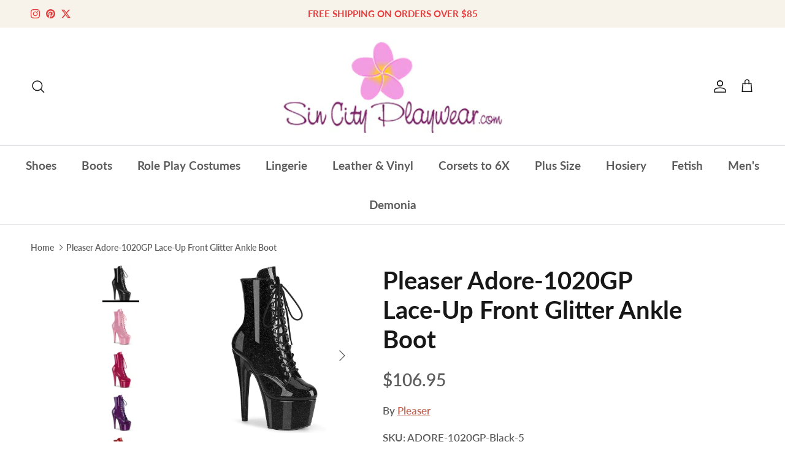

--- FILE ---
content_type: text/html; charset=utf-8
request_url: https://www.sincityplaywear.com/products/pleaser-adore-1020gp-lace-up-front-glitter-ankle-boot
body_size: 47829
content:
<!doctype html>
<html class="no-js" lang="en" dir="ltr">
<head><meta charset="utf-8">
<meta name="viewport" content="width=device-width,initial-scale=1">
<title>Pleaser Adore-1020GP Lace-Up Front Glitter Ankle Boot &ndash; SinCity Playwear</title><link rel="canonical" href="https://www.sincityplaywear.com/products/pleaser-adore-1020gp-lace-up-front-glitter-ankle-boot"><link rel="icon" href="//www.sincityplaywear.com/cdn/shop/files/sincity-03_GOOD_One_copy_2.jpg?crop=center&height=48&v=1722638165&width=48" type="image/jpg">
  <link rel="apple-touch-icon" href="//www.sincityplaywear.com/cdn/shop/files/sincity-03_GOOD_One_copy_2.jpg?crop=center&height=180&v=1722638165&width=180"><meta name="description" content="Pleaser Adore-1020GP Lace-Up Front Glitter Ankle Boot 7&quot; (178mm) Heel, 2 3/4&quot; (70mm) Platform Lace-Up Front Ankle Boot, Inner Side Zip Closure"><meta property="og:site_name" content="SinCity Playwear">
<meta property="og:url" content="https://www.sincityplaywear.com/products/pleaser-adore-1020gp-lace-up-front-glitter-ankle-boot">
<meta property="og:title" content="Pleaser Adore-1020GP Lace-Up Front Glitter Ankle Boot">
<meta property="og:type" content="product">
<meta property="og:description" content="Pleaser Adore-1020GP Lace-Up Front Glitter Ankle Boot 7&quot; (178mm) Heel, 2 3/4&quot; (70mm) Platform Lace-Up Front Ankle Boot, Inner Side Zip Closure"><meta property="og:image" content="http://www.sincityplaywear.com/cdn/shop/files/adore-1020gp-bg_c3a5a47e-b67f-445e-b630-454f56f996b8.jpg?crop=center&height=1200&v=1764122117&width=1200">
  <meta property="og:image:secure_url" content="https://www.sincityplaywear.com/cdn/shop/files/adore-1020gp-bg_c3a5a47e-b67f-445e-b630-454f56f996b8.jpg?crop=center&height=1200&v=1764122117&width=1200">
  <meta property="og:image:width" content="1200">
  <meta property="og:image:height" content="1200"><meta property="og:price:amount" content="106.95">
  <meta property="og:price:currency" content="USD"><meta name="twitter:site" content="@sincityplaywear"><meta name="twitter:card" content="summary_large_image">
<meta name="twitter:title" content="Pleaser Adore-1020GP Lace-Up Front Glitter Ankle Boot">
<meta name="twitter:description" content="Pleaser Adore-1020GP Lace-Up Front Glitter Ankle Boot 7&quot; (178mm) Heel, 2 3/4&quot; (70mm) Platform Lace-Up Front Ankle Boot, Inner Side Zip Closure">
<meta name="keywords" content="Stripper Shoes, Exotic Dancer Shoes, Demonia Footwear, Exotic Lingerie, Corsets, Fetish Outfits, Swimwear, Plus Size, Hoisery"><meta name="description" content="SinCity Playwear carries Pleaser Footwear, Exotic Dancer Shoes, Stripper Heels, Demonia, Fetish Outfits and Accessories, Lingerie, Plus Sizes and Daisy Corsets to 6X.”

<meta name="google-site-verification" content="GucEKMHVbfSzwFbLTBocisP9l6AAO_6sIRQRsWS2IRE" />
  
<style>
shopify-payment-terms {
    display: none !important;
}
</style>  
  
<meta name="google-site-verification" content="GucEKMHVbfSzwFbLTBocisP9l6AAO_6sIRQRsWS2IRE" />
<meta name="p:domain_verify" content="4f87a3abb3733d8fe520c348239f114d"/>

<!-- Google tag (gtag.js) -->
<script async src="https://www.googletagmanager.com/gtag/js?id=G-V0DFQE3FP2"></script>
<script>
  window.dataLayer = window.dataLayer || [];
  function gtag(){dataLayer.push(arguments);}
  gtag('js', new Date());

  gtag('config', 'G-V0DFQE3FP2');
</script>  

<!-- Event snippet for Begin Checkout Tracking For GSF443797 - 20230507154545 conversion page -->
<script>
  gtag('event', 'conversion', {
      'send_to': 'AW-1068739924/xeUECICa6JwYENTazv0D',
      'value': 0.0,
      'currency': 'USD'
  });
</script>



  
  
  <style>@font-face {
  font-family: Lato;
  font-weight: 600;
  font-style: normal;
  font-display: fallback;
  src: url("//www.sincityplaywear.com/cdn/fonts/lato/lato_n6.38d0e3b23b74a60f769c51d1df73fac96c580d59.woff2") format("woff2"),
       url("//www.sincityplaywear.com/cdn/fonts/lato/lato_n6.3365366161bdcc36a3f97cfbb23954d8c4bf4079.woff") format("woff");
}
@font-face {
  font-family: Lato;
  font-weight: 900;
  font-style: normal;
  font-display: fallback;
  src: url("//www.sincityplaywear.com/cdn/fonts/lato/lato_n9.6b37f725167d36932c6742a5a697fd238a2d2552.woff2") format("woff2"),
       url("//www.sincityplaywear.com/cdn/fonts/lato/lato_n9.1cafbd384242b7df7c9ef4584ba41746d006e6bb.woff") format("woff");
}
@font-face {
  font-family: Lato;
  font-weight: 500;
  font-style: normal;
  font-display: fallback;
  src: url("//www.sincityplaywear.com/cdn/fonts/lato/lato_n5.b2fec044fbe05725e71d90882e5f3b21dae2efbd.woff2") format("woff2"),
       url("//www.sincityplaywear.com/cdn/fonts/lato/lato_n5.f25a9a5c73ff9372e69074488f99e8ac702b5447.woff") format("woff");
}
@font-face {
  font-family: Lato;
  font-weight: 600;
  font-style: italic;
  font-display: fallback;
  src: url("//www.sincityplaywear.com/cdn/fonts/lato/lato_i6.ab357ee5069e0603c2899b31e2b8ae84c4a42a48.woff2") format("woff2"),
       url("//www.sincityplaywear.com/cdn/fonts/lato/lato_i6.3164fed79d7d987c1390528781c7c2f59ac7a746.woff") format("woff");
}
@font-face {
  font-family: Lato;
  font-weight: 900;
  font-style: italic;
  font-display: fallback;
  src: url("//www.sincityplaywear.com/cdn/fonts/lato/lato_i9.81fefe39825210091b52da4fd46ce2285adf73ed.woff2") format("woff2"),
       url("//www.sincityplaywear.com/cdn/fonts/lato/lato_i9.98de207fbcee2a48648720d568be3014a7d07fa5.woff") format("woff");
}
@font-face {
  font-family: Lato;
  font-weight: 700;
  font-style: normal;
  font-display: fallback;
  src: url("//www.sincityplaywear.com/cdn/fonts/lato/lato_n7.900f219bc7337bc57a7a2151983f0a4a4d9d5dcf.woff2") format("woff2"),
       url("//www.sincityplaywear.com/cdn/fonts/lato/lato_n7.a55c60751adcc35be7c4f8a0313f9698598612ee.woff") format("woff");
}
@font-face {
  font-family: "Lobster Two";
  font-weight: 700;
  font-style: italic;
  font-display: fallback;
  src: url("//www.sincityplaywear.com/cdn/fonts/lobster_two/lobstertwo_i7.d990604a4cd16b9f1e83ca47aba256f380b4527c.woff2") format("woff2"),
       url("//www.sincityplaywear.com/cdn/fonts/lobster_two/lobstertwo_i7.f938ba9c645680dc4bbf44985a46c79c87301ad9.woff") format("woff");
}
@font-face {
  font-family: Lato;
  font-weight: 700;
  font-style: normal;
  font-display: fallback;
  src: url("//www.sincityplaywear.com/cdn/fonts/lato/lato_n7.900f219bc7337bc57a7a2151983f0a4a4d9d5dcf.woff2") format("woff2"),
       url("//www.sincityplaywear.com/cdn/fonts/lato/lato_n7.a55c60751adcc35be7c4f8a0313f9698598612ee.woff") format("woff");
}
@font-face {
  font-family: Lato;
  font-weight: 600;
  font-style: normal;
  font-display: fallback;
  src: url("//www.sincityplaywear.com/cdn/fonts/lato/lato_n6.38d0e3b23b74a60f769c51d1df73fac96c580d59.woff2") format("woff2"),
       url("//www.sincityplaywear.com/cdn/fonts/lato/lato_n6.3365366161bdcc36a3f97cfbb23954d8c4bf4079.woff") format("woff");
}
:root {
  --page-container-width:          1480px;
  --reading-container-width:       720px;
  --divider-opacity:               0.14;
  --gutter-large:                  30px;
  --gutter-desktop:                20px;
  --gutter-mobile:                 16px;
  --section-padding:               50px;
  --larger-section-padding:        80px;
  --larger-section-padding-mobile: 60px;
  --largest-section-padding:       110px;
  --aos-animate-duration:          0.6s;

  --base-font-family:              Lato, sans-serif;
  --base-font-weight:              600;
  --base-font-style:               normal;
  --heading-font-family:           Lato, sans-serif;
  --heading-font-weight:           700;
  --heading-font-style:            normal;
  --logo-font-family:              "Lobster Two", sans-serif;
  --logo-font-weight:              700;
  --logo-font-style:               italic;
  --nav-font-family:               Lato, sans-serif;
  --nav-font-weight:               700;
  --nav-font-style:                normal;

  --base-text-size:17px;
  --base-line-height:              1.6;
  --input-text-size:17px;
  --smaller-text-size-1:14px;
  --smaller-text-size-2:15px;
  --smaller-text-size-3:14px;
  --smaller-text-size-4:13px;
  --larger-text-size:40px;
  --super-large-text-size:70px;
  --super-large-mobile-text-size:32px;
  --larger-mobile-text-size:32px;
  --logo-text-size:50px;--btn-letter-spacing: 0.08em;
    --btn-text-transform: uppercase;
    --button-text-size: 15px;
    --quickbuy-button-text-size: 13;
    --small-feature-link-font-size: 0.75em;
    --input-btn-padding-top:             1.2em;
    --input-btn-padding-bottom:          1.2em;--heading-text-transform:none;
  --nav-text-size:                      19px;
  --mobile-menu-font-weight:            600;

  --body-bg-color:                      255 255 255;
  --bg-color:                           255 255 255;
  --body-text-color:                    92 92 92;
  --text-color:                         92 92 92;

  --header-text-col:                    #171717;--header-text-hover-col:             var(--main-nav-link-hover-col);--header-bg-col:                     #ffffff;
  --heading-color:                     23 23 23;
  --body-heading-color:                23 23 23;
  --heading-divider-col:               #dfe3e8;

  --logo-col:                          #fa60f5;
  --main-nav-bg:                       #ffffff;
  --main-nav-link-col:                 #5c5c5c;
  --main-nav-link-hover-col:           #c16452;
  --main-nav-link-featured-col:        #b61d0f;

  --link-color:                        193 100 82;
  --body-link-color:                   193 100 82;

  --btn-bg-color:                        193 82 137;
  --btn-bg-hover-color:                  0 0 0;
  --btn-border-color:                    193 82 137;
  --btn-border-hover-color:              0 0 0;
  --btn-text-color:                      255 255 255;
  --btn-text-hover-color:                255 255 255;--btn-alt-bg-color:                    0 0 0;
  --btn-alt-text-color:                  255 255 255;
  --btn-alt-border-color:                0 0 0;
  --btn-alt-border-hover-color:          0 0 0;--btn-ter-bg-color:                    235 235 235;
  --btn-ter-text-color:                  41 41 41;
  --btn-ter-bg-hover-color:              193 82 137;
  --btn-ter-text-hover-color:            255 255 255;--btn-border-radius: 3px;--color-scheme-default:                             #ffffff;
  --color-scheme-default-color:                       255 255 255;
  --color-scheme-default-text-color:                  92 92 92;
  --color-scheme-default-head-color:                  23 23 23;
  --color-scheme-default-link-color:                  193 100 82;
  --color-scheme-default-btn-text-color:              255 255 255;
  --color-scheme-default-btn-text-hover-color:        255 255 255;
  --color-scheme-default-btn-bg-color:                193 82 137;
  --color-scheme-default-btn-bg-hover-color:          0 0 0;
  --color-scheme-default-btn-border-color:            193 82 137;
  --color-scheme-default-btn-border-hover-color:      0 0 0;
  --color-scheme-default-btn-alt-text-color:          255 255 255;
  --color-scheme-default-btn-alt-bg-color:            0 0 0;
  --color-scheme-default-btn-alt-border-color:        0 0 0;
  --color-scheme-default-btn-alt-border-hover-color:  0 0 0;

  --color-scheme-1:                             #f2f2f2;
  --color-scheme-1-color:                       242 242 242;
  --color-scheme-1-text-color:                  52 52 52;
  --color-scheme-1-head-color:                  52 52 52;
  --color-scheme-1-link-color:                  52 52 52;
  --color-scheme-1-btn-text-color:              255 255 255;
  --color-scheme-1-btn-text-hover-color:        255 255 255;
  --color-scheme-1-btn-bg-color:                35 35 35;
  --color-scheme-1-btn-bg-hover-color:          0 0 0;
  --color-scheme-1-btn-border-color:            35 35 35;
  --color-scheme-1-btn-border-hover-color:      0 0 0;
  --color-scheme-1-btn-alt-text-color:          35 35 35;
  --color-scheme-1-btn-alt-bg-color:            255 255 255;
  --color-scheme-1-btn-alt-border-color:        35 35 35;
  --color-scheme-1-btn-alt-border-hover-color:  35 35 35;

  --color-scheme-2:                             #f2f2f2;
  --color-scheme-2-color:                       242 242 242;
  --color-scheme-2-text-color:                  52 52 52;
  --color-scheme-2-head-color:                  52 52 52;
  --color-scheme-2-link-color:                  52 52 52;
  --color-scheme-2-btn-text-color:              255 255 255;
  --color-scheme-2-btn-text-hover-color:        255 255 255;
  --color-scheme-2-btn-bg-color:                35 35 35;
  --color-scheme-2-btn-bg-hover-color:          0 0 0;
  --color-scheme-2-btn-border-color:            35 35 35;
  --color-scheme-2-btn-border-hover-color:      0 0 0;
  --color-scheme-2-btn-alt-text-color:          35 35 35;
  --color-scheme-2-btn-alt-bg-color:            255 255 255;
  --color-scheme-2-btn-alt-border-color:        35 35 35;
  --color-scheme-2-btn-alt-border-hover-color:  35 35 35;

  /* Shop Pay payment terms */
  --payment-terms-background-color:    #ffffff;--quickbuy-bg: 242 242 242;--body-input-background-color:       rgb(var(--body-bg-color));
  --input-background-color:            rgb(var(--body-bg-color));
  --body-input-text-color:             var(--body-text-color);
  --input-text-color:                  var(--body-text-color);
  --body-input-border-color:           rgb(214, 214, 214);
  --input-border-color:                rgb(214, 214, 214);
  --input-border-color-hover:          rgb(165, 165, 165);
  --input-border-color-active:         rgb(92, 92, 92);

  --swatch-cross-svg:                  url("data:image/svg+xml,%3Csvg xmlns='http://www.w3.org/2000/svg' width='240' height='240' viewBox='0 0 24 24' fill='none' stroke='rgb(214, 214, 214)' stroke-width='0.09' preserveAspectRatio='none' %3E%3Cline x1='24' y1='0' x2='0' y2='24'%3E%3C/line%3E%3C/svg%3E");
  --swatch-cross-hover:                url("data:image/svg+xml,%3Csvg xmlns='http://www.w3.org/2000/svg' width='240' height='240' viewBox='0 0 24 24' fill='none' stroke='rgb(165, 165, 165)' stroke-width='0.09' preserveAspectRatio='none' %3E%3Cline x1='24' y1='0' x2='0' y2='24'%3E%3C/line%3E%3C/svg%3E");
  --swatch-cross-active:               url("data:image/svg+xml,%3Csvg xmlns='http://www.w3.org/2000/svg' width='240' height='240' viewBox='0 0 24 24' fill='none' stroke='rgb(92, 92, 92)' stroke-width='0.09' preserveAspectRatio='none' %3E%3Cline x1='24' y1='0' x2='0' y2='24'%3E%3C/line%3E%3C/svg%3E");

  --footer-divider-col:                #efdfc7;
  --footer-text-col:                   92 92 92;
  --footer-heading-col:                23 23 23;
  --footer-bg:                         #f8f3ea;--product-label-overlay-justify: flex-start;--product-label-overlay-align: flex-start;--product-label-overlay-reduction-text:   #ffffff;
  --product-label-overlay-reduction-bg:     #c20000;
  --product-label-overlay-stock-text:       #ffffff;
  --product-label-overlay-stock-bg:         #09728c;
  --product-label-overlay-new-text:         #ffffff;
  --product-label-overlay-new-bg:           #c16452;
  --product-label-overlay-meta-text:        #ffffff;
  --product-label-overlay-meta-bg:          #bd2585;
  --product-label-sale-text:                #c20000;
  --product-label-sold-text:                #171717;
  --product-label-preorder-text:            #3ea36a;

  --product-block-crop-align:               center;

  
  --product-block-price-align:              center;
  --product-block-price-item-margin-start:  .25rem;
  --product-block-price-item-margin-end:    .25rem;
  

  --collection-block-image-position:   center center;

  --swatch-picker-image-size:          40px;
  --swatch-crop-align:                 center center;

  --image-overlay-text-color:          255 255 255;--image-overlay-bg:                  rgba(0, 0, 0, 0.11);
  --image-overlay-shadow-start:        rgb(0 0 0 / 0.15);
  --image-overlay-box-opacity:         0.9;.image-overlay--bg-box .text-overlay .text-overlay__text {
      --image-overlay-box-bg: 255 255 255;
      --heading-color: var(--body-heading-color);
      --text-color: var(--body-text-color);
      --link-color: var(--body-link-color);
    }--product-inventory-ok-box-color:            #f2faf0;
  --product-inventory-ok-text-color:           #108043;
  --product-inventory-ok-icon-box-fill-color:  #fff;
  --product-inventory-low-box-color:           #fcf1cd;
  --product-inventory-low-text-color:          #dd9a1a;
  --product-inventory-low-icon-box-fill-color: #fff;
  --product-inventory-low-text-color-channels: 16, 128, 67;
  --product-inventory-ok-text-color-channels:  221, 154, 26;

  --rating-star-color: 193 100 82;
}::selection {
    background: rgb(var(--body-heading-color));
    color: rgb(var(--body-bg-color));
  }
  ::-moz-selection {
    background: rgb(var(--body-heading-color));
    color: rgb(var(--body-bg-color));
  }.use-color-scheme--default {
  --product-label-sale-text:           #c20000;
  --product-label-sold-text:           #171717;
  --product-label-preorder-text:       #3ea36a;
  --input-background-color:            rgb(var(--body-bg-color));
  --input-text-color:                  var(--body-input-text-color);
  --input-border-color:                rgb(214, 214, 214);
  --input-border-color-hover:          rgb(165, 165, 165);
  --input-border-color-active:         rgb(92, 92, 92);
}</style>

  <link href="//www.sincityplaywear.com/cdn/shop/t/9/assets/main.css?v=155629054497702245621726077039" rel="stylesheet" type="text/css" media="all" />
<link rel="preload" as="font" href="//www.sincityplaywear.com/cdn/fonts/lato/lato_n6.38d0e3b23b74a60f769c51d1df73fac96c580d59.woff2" type="font/woff2" crossorigin><link rel="preload" as="font" href="//www.sincityplaywear.com/cdn/fonts/lato/lato_n7.900f219bc7337bc57a7a2151983f0a4a4d9d5dcf.woff2" type="font/woff2" crossorigin><script>
    document.documentElement.className = document.documentElement.className.replace('no-js', 'js');

    window.theme = {
      info: {
        name: 'Symmetry',
        version: '7.3.0'
      },
      device: {
        hasTouch: window.matchMedia('(any-pointer: coarse)').matches,
        hasHover: window.matchMedia('(hover: hover)').matches
      },
      mediaQueries: {
        md: '(min-width: 768px)',
        productMediaCarouselBreak: '(min-width: 1041px)'
      },
      routes: {
        base: 'https://www.sincityplaywear.com',
        cart: '/cart',
        cartAdd: '/cart/add.js',
        cartUpdate: '/cart/update.js',
        predictiveSearch: '/search/suggest'
      },
      strings: {
        cartTermsConfirmation: "You must agree to the terms and conditions before continuing.",
        cartItemsQuantityError: "You can only add [QUANTITY] of this item to your cart.",
        generalSearchViewAll: "View all search results",
        noStock: "Sold out",
        noVariant: "Unavailable",
        productsProductChooseA: "Choose a",
        generalSearchPages: "Pages",
        generalSearchNoResultsWithoutTerms: "Sorry, we couldnʼt find any results",
        shippingCalculator: {
          singleRate: "There is one shipping rate for this destination:",
          multipleRates: "There are multiple shipping rates for this destination:",
          noRates: "We do not ship to this destination."
        }
      },
      settings: {
        moneyWithCurrencyFormat: "${{amount}} USD",
        cartType: "page",
        afterAddToCart: "page",
        quickbuyStyle: "button",
        externalLinksNewTab: true,
        internalLinksSmoothScroll: true
      }
    }

    theme.inlineNavigationCheck = function() {
      var pageHeader = document.querySelector('.pageheader'),
          inlineNavContainer = pageHeader.querySelector('.logo-area__left__inner'),
          inlineNav = inlineNavContainer.querySelector('.navigation--left');
      if (inlineNav && getComputedStyle(inlineNav).display != 'none') {
        var inlineMenuCentered = document.querySelector('.pageheader--layout-inline-menu-center'),
            logoContainer = document.querySelector('.logo-area__middle__inner');
        if(inlineMenuCentered) {
          var rightWidth = document.querySelector('.logo-area__right__inner').clientWidth,
              middleWidth = logoContainer.clientWidth,
              logoArea = document.querySelector('.logo-area'),
              computedLogoAreaStyle = getComputedStyle(logoArea),
              logoAreaInnerWidth = logoArea.clientWidth - Math.ceil(parseFloat(computedLogoAreaStyle.paddingLeft)) - Math.ceil(parseFloat(computedLogoAreaStyle.paddingRight)),
              availableNavWidth = logoAreaInnerWidth - Math.max(rightWidth, middleWidth) * 2 - 40;
          inlineNavContainer.style.maxWidth = availableNavWidth + 'px';
        }

        var firstInlineNavLink = inlineNav.querySelector('.navigation__item:first-child'),
            lastInlineNavLink = inlineNav.querySelector('.navigation__item:last-child');
        if (lastInlineNavLink) {
          var inlineNavWidth = null;
          if(document.querySelector('html[dir=rtl]')) {
            inlineNavWidth = firstInlineNavLink.offsetLeft - lastInlineNavLink.offsetLeft + firstInlineNavLink.offsetWidth;
          } else {
            inlineNavWidth = lastInlineNavLink.offsetLeft - firstInlineNavLink.offsetLeft + lastInlineNavLink.offsetWidth;
          }
          if (inlineNavContainer.offsetWidth >= inlineNavWidth) {
            pageHeader.classList.add('pageheader--layout-inline-permitted');
            var tallLogo = logoContainer.clientHeight > lastInlineNavLink.clientHeight + 20;
            if (tallLogo) {
              inlineNav.classList.add('navigation--tight-underline');
            } else {
              inlineNav.classList.remove('navigation--tight-underline');
            }
          } else {
            pageHeader.classList.remove('pageheader--layout-inline-permitted');
          }
        }
      }
    };

    theme.setInitialHeaderHeightProperty = () => {
      const section = document.querySelector('.section-header');
      if (section) {
        document.documentElement.style.setProperty('--theme-header-height', Math.ceil(section.clientHeight) + 'px');
      }
    };
  </script>

  <script src="//www.sincityplaywear.com/cdn/shop/t/9/assets/main.js?v=71597228913418551581726077039" defer></script>
    <script src="//www.sincityplaywear.com/cdn/shop/t/9/assets/animate-on-scroll.js?v=15249566486942820451726077039" defer></script>
    <link href="//www.sincityplaywear.com/cdn/shop/t/9/assets/animate-on-scroll.css?v=116824741000487223811726077039" rel="stylesheet" type="text/css" media="all" />
  

  <script>window.performance && window.performance.mark && window.performance.mark('shopify.content_for_header.start');</script><meta id="shopify-digital-wallet" name="shopify-digital-wallet" content="/76029067575/digital_wallets/dialog">
<meta name="shopify-checkout-api-token" content="ca1a009903ed73b820601ea5fb49255e">
<meta id="in-context-paypal-metadata" data-shop-id="76029067575" data-venmo-supported="true" data-environment="production" data-locale="en_US" data-paypal-v4="true" data-currency="USD">
<link rel="alternate" type="application/json+oembed" href="https://www.sincityplaywear.com/products/pleaser-adore-1020gp-lace-up-front-glitter-ankle-boot.oembed">
<script async="async" src="/checkouts/internal/preloads.js?locale=en-US"></script>
<link rel="preconnect" href="https://shop.app" crossorigin="anonymous">
<script async="async" src="https://shop.app/checkouts/internal/preloads.js?locale=en-US&shop_id=76029067575" crossorigin="anonymous"></script>
<script id="apple-pay-shop-capabilities" type="application/json">{"shopId":76029067575,"countryCode":"US","currencyCode":"USD","merchantCapabilities":["supports3DS"],"merchantId":"gid:\/\/shopify\/Shop\/76029067575","merchantName":"SinCity Playwear","requiredBillingContactFields":["postalAddress","email","phone"],"requiredShippingContactFields":["postalAddress","email","phone"],"shippingType":"shipping","supportedNetworks":["visa","masterCard","amex","discover","elo","jcb"],"total":{"type":"pending","label":"SinCity Playwear","amount":"1.00"},"shopifyPaymentsEnabled":true,"supportsSubscriptions":true}</script>
<script id="shopify-features" type="application/json">{"accessToken":"ca1a009903ed73b820601ea5fb49255e","betas":["rich-media-storefront-analytics"],"domain":"www.sincityplaywear.com","predictiveSearch":true,"shopId":76029067575,"locale":"en"}</script>
<script>var Shopify = Shopify || {};
Shopify.shop = "6440c0.myshopify.com";
Shopify.locale = "en";
Shopify.currency = {"active":"USD","rate":"1.0"};
Shopify.country = "US";
Shopify.theme = {"name":"OLD 7.3.0 11\/01\/2025","id":171812127031,"schema_name":"Symmetry","schema_version":"7.3.0","theme_store_id":568,"role":"main"};
Shopify.theme.handle = "null";
Shopify.theme.style = {"id":null,"handle":null};
Shopify.cdnHost = "www.sincityplaywear.com/cdn";
Shopify.routes = Shopify.routes || {};
Shopify.routes.root = "/";</script>
<script type="module">!function(o){(o.Shopify=o.Shopify||{}).modules=!0}(window);</script>
<script>!function(o){function n(){var o=[];function n(){o.push(Array.prototype.slice.apply(arguments))}return n.q=o,n}var t=o.Shopify=o.Shopify||{};t.loadFeatures=n(),t.autoloadFeatures=n()}(window);</script>
<script>
  window.ShopifyPay = window.ShopifyPay || {};
  window.ShopifyPay.apiHost = "shop.app\/pay";
  window.ShopifyPay.redirectState = null;
</script>
<script id="shop-js-analytics" type="application/json">{"pageType":"product"}</script>
<script defer="defer" async type="module" src="//www.sincityplaywear.com/cdn/shopifycloud/shop-js/modules/v2/client.init-shop-cart-sync_DlSlHazZ.en.esm.js"></script>
<script defer="defer" async type="module" src="//www.sincityplaywear.com/cdn/shopifycloud/shop-js/modules/v2/chunk.common_D16XZWos.esm.js"></script>
<script type="module">
  await import("//www.sincityplaywear.com/cdn/shopifycloud/shop-js/modules/v2/client.init-shop-cart-sync_DlSlHazZ.en.esm.js");
await import("//www.sincityplaywear.com/cdn/shopifycloud/shop-js/modules/v2/chunk.common_D16XZWos.esm.js");

  window.Shopify.SignInWithShop?.initShopCartSync?.({"fedCMEnabled":true,"windoidEnabled":true});

</script>
<script>
  window.Shopify = window.Shopify || {};
  if (!window.Shopify.featureAssets) window.Shopify.featureAssets = {};
  window.Shopify.featureAssets['shop-js'] = {"shop-cart-sync":["modules/v2/client.shop-cart-sync_DKWYiEUO.en.esm.js","modules/v2/chunk.common_D16XZWos.esm.js"],"init-fed-cm":["modules/v2/client.init-fed-cm_vfPMjZAC.en.esm.js","modules/v2/chunk.common_D16XZWos.esm.js"],"init-shop-email-lookup-coordinator":["modules/v2/client.init-shop-email-lookup-coordinator_CR38P6MB.en.esm.js","modules/v2/chunk.common_D16XZWos.esm.js"],"init-shop-cart-sync":["modules/v2/client.init-shop-cart-sync_DlSlHazZ.en.esm.js","modules/v2/chunk.common_D16XZWos.esm.js"],"shop-cash-offers":["modules/v2/client.shop-cash-offers_CJw4IQ6B.en.esm.js","modules/v2/chunk.common_D16XZWos.esm.js","modules/v2/chunk.modal_UwFWkumu.esm.js"],"shop-toast-manager":["modules/v2/client.shop-toast-manager_BY778Uv6.en.esm.js","modules/v2/chunk.common_D16XZWos.esm.js"],"init-windoid":["modules/v2/client.init-windoid_DVhZdEm3.en.esm.js","modules/v2/chunk.common_D16XZWos.esm.js"],"shop-button":["modules/v2/client.shop-button_D2ZzKUPa.en.esm.js","modules/v2/chunk.common_D16XZWos.esm.js"],"avatar":["modules/v2/client.avatar_BTnouDA3.en.esm.js"],"init-customer-accounts-sign-up":["modules/v2/client.init-customer-accounts-sign-up_CQZUmjGN.en.esm.js","modules/v2/client.shop-login-button_Cu5K-F7X.en.esm.js","modules/v2/chunk.common_D16XZWos.esm.js","modules/v2/chunk.modal_UwFWkumu.esm.js"],"pay-button":["modules/v2/client.pay-button_CcBqbGU7.en.esm.js","modules/v2/chunk.common_D16XZWos.esm.js"],"init-shop-for-new-customer-accounts":["modules/v2/client.init-shop-for-new-customer-accounts_B5DR5JTE.en.esm.js","modules/v2/client.shop-login-button_Cu5K-F7X.en.esm.js","modules/v2/chunk.common_D16XZWos.esm.js","modules/v2/chunk.modal_UwFWkumu.esm.js"],"shop-login-button":["modules/v2/client.shop-login-button_Cu5K-F7X.en.esm.js","modules/v2/chunk.common_D16XZWos.esm.js","modules/v2/chunk.modal_UwFWkumu.esm.js"],"shop-follow-button":["modules/v2/client.shop-follow-button_BX8Slf17.en.esm.js","modules/v2/chunk.common_D16XZWos.esm.js","modules/v2/chunk.modal_UwFWkumu.esm.js"],"init-customer-accounts":["modules/v2/client.init-customer-accounts_DjKkmQ2w.en.esm.js","modules/v2/client.shop-login-button_Cu5K-F7X.en.esm.js","modules/v2/chunk.common_D16XZWos.esm.js","modules/v2/chunk.modal_UwFWkumu.esm.js"],"lead-capture":["modules/v2/client.lead-capture_ChWCg7nV.en.esm.js","modules/v2/chunk.common_D16XZWos.esm.js","modules/v2/chunk.modal_UwFWkumu.esm.js"],"checkout-modal":["modules/v2/client.checkout-modal_DPnpVyv-.en.esm.js","modules/v2/chunk.common_D16XZWos.esm.js","modules/v2/chunk.modal_UwFWkumu.esm.js"],"shop-login":["modules/v2/client.shop-login_leRXJtcZ.en.esm.js","modules/v2/chunk.common_D16XZWos.esm.js","modules/v2/chunk.modal_UwFWkumu.esm.js"],"payment-terms":["modules/v2/client.payment-terms_Bp9K0NXD.en.esm.js","modules/v2/chunk.common_D16XZWos.esm.js","modules/v2/chunk.modal_UwFWkumu.esm.js"]};
</script>
<script id="__st">var __st={"a":76029067575,"offset":-18000,"reqid":"22d03578-a70e-45aa-864b-9ca2703937a8-1768573888","pageurl":"www.sincityplaywear.com\/products\/pleaser-adore-1020gp-lace-up-front-glitter-ankle-boot","u":"65e389e10d92","p":"product","rtyp":"product","rid":8313875300663};</script>
<script>window.ShopifyPaypalV4VisibilityTracking = true;</script>
<script id="captcha-bootstrap">!function(){'use strict';const t='contact',e='account',n='new_comment',o=[[t,t],['blogs',n],['comments',n],[t,'customer']],c=[[e,'customer_login'],[e,'guest_login'],[e,'recover_customer_password'],[e,'create_customer']],r=t=>t.map((([t,e])=>`form[action*='/${t}']:not([data-nocaptcha='true']) input[name='form_type'][value='${e}']`)).join(','),a=t=>()=>t?[...document.querySelectorAll(t)].map((t=>t.form)):[];function s(){const t=[...o],e=r(t);return a(e)}const i='password',u='form_key',d=['recaptcha-v3-token','g-recaptcha-response','h-captcha-response',i],f=()=>{try{return window.sessionStorage}catch{return}},m='__shopify_v',_=t=>t.elements[u];function p(t,e,n=!1){try{const o=window.sessionStorage,c=JSON.parse(o.getItem(e)),{data:r}=function(t){const{data:e,action:n}=t;return t[m]||n?{data:e,action:n}:{data:t,action:n}}(c);for(const[e,n]of Object.entries(r))t.elements[e]&&(t.elements[e].value=n);n&&o.removeItem(e)}catch(o){console.error('form repopulation failed',{error:o})}}const l='form_type',E='cptcha';function T(t){t.dataset[E]=!0}const w=window,h=w.document,L='Shopify',v='ce_forms',y='captcha';let A=!1;((t,e)=>{const n=(g='f06e6c50-85a8-45c8-87d0-21a2b65856fe',I='https://cdn.shopify.com/shopifycloud/storefront-forms-hcaptcha/ce_storefront_forms_captcha_hcaptcha.v1.5.2.iife.js',D={infoText:'Protected by hCaptcha',privacyText:'Privacy',termsText:'Terms'},(t,e,n)=>{const o=w[L][v],c=o.bindForm;if(c)return c(t,g,e,D).then(n);var r;o.q.push([[t,g,e,D],n]),r=I,A||(h.body.append(Object.assign(h.createElement('script'),{id:'captcha-provider',async:!0,src:r})),A=!0)});var g,I,D;w[L]=w[L]||{},w[L][v]=w[L][v]||{},w[L][v].q=[],w[L][y]=w[L][y]||{},w[L][y].protect=function(t,e){n(t,void 0,e),T(t)},Object.freeze(w[L][y]),function(t,e,n,w,h,L){const[v,y,A,g]=function(t,e,n){const i=e?o:[],u=t?c:[],d=[...i,...u],f=r(d),m=r(i),_=r(d.filter((([t,e])=>n.includes(e))));return[a(f),a(m),a(_),s()]}(w,h,L),I=t=>{const e=t.target;return e instanceof HTMLFormElement?e:e&&e.form},D=t=>v().includes(t);t.addEventListener('submit',(t=>{const e=I(t);if(!e)return;const n=D(e)&&!e.dataset.hcaptchaBound&&!e.dataset.recaptchaBound,o=_(e),c=g().includes(e)&&(!o||!o.value);(n||c)&&t.preventDefault(),c&&!n&&(function(t){try{if(!f())return;!function(t){const e=f();if(!e)return;const n=_(t);if(!n)return;const o=n.value;o&&e.removeItem(o)}(t);const e=Array.from(Array(32),(()=>Math.random().toString(36)[2])).join('');!function(t,e){_(t)||t.append(Object.assign(document.createElement('input'),{type:'hidden',name:u})),t.elements[u].value=e}(t,e),function(t,e){const n=f();if(!n)return;const o=[...t.querySelectorAll(`input[type='${i}']`)].map((({name:t})=>t)),c=[...d,...o],r={};for(const[a,s]of new FormData(t).entries())c.includes(a)||(r[a]=s);n.setItem(e,JSON.stringify({[m]:1,action:t.action,data:r}))}(t,e)}catch(e){console.error('failed to persist form',e)}}(e),e.submit())}));const S=(t,e)=>{t&&!t.dataset[E]&&(n(t,e.some((e=>e===t))),T(t))};for(const o of['focusin','change'])t.addEventListener(o,(t=>{const e=I(t);D(e)&&S(e,y())}));const B=e.get('form_key'),M=e.get(l),P=B&&M;t.addEventListener('DOMContentLoaded',(()=>{const t=y();if(P)for(const e of t)e.elements[l].value===M&&p(e,B);[...new Set([...A(),...v().filter((t=>'true'===t.dataset.shopifyCaptcha))])].forEach((e=>S(e,t)))}))}(h,new URLSearchParams(w.location.search),n,t,e,['guest_login'])})(!0,!0)}();</script>
<script integrity="sha256-4kQ18oKyAcykRKYeNunJcIwy7WH5gtpwJnB7kiuLZ1E=" data-source-attribution="shopify.loadfeatures" defer="defer" src="//www.sincityplaywear.com/cdn/shopifycloud/storefront/assets/storefront/load_feature-a0a9edcb.js" crossorigin="anonymous"></script>
<script crossorigin="anonymous" defer="defer" src="//www.sincityplaywear.com/cdn/shopifycloud/storefront/assets/shopify_pay/storefront-65b4c6d7.js?v=20250812"></script>
<script data-source-attribution="shopify.dynamic_checkout.dynamic.init">var Shopify=Shopify||{};Shopify.PaymentButton=Shopify.PaymentButton||{isStorefrontPortableWallets:!0,init:function(){window.Shopify.PaymentButton.init=function(){};var t=document.createElement("script");t.src="https://www.sincityplaywear.com/cdn/shopifycloud/portable-wallets/latest/portable-wallets.en.js",t.type="module",document.head.appendChild(t)}};
</script>
<script data-source-attribution="shopify.dynamic_checkout.buyer_consent">
  function portableWalletsHideBuyerConsent(e){var t=document.getElementById("shopify-buyer-consent"),n=document.getElementById("shopify-subscription-policy-button");t&&n&&(t.classList.add("hidden"),t.setAttribute("aria-hidden","true"),n.removeEventListener("click",e))}function portableWalletsShowBuyerConsent(e){var t=document.getElementById("shopify-buyer-consent"),n=document.getElementById("shopify-subscription-policy-button");t&&n&&(t.classList.remove("hidden"),t.removeAttribute("aria-hidden"),n.addEventListener("click",e))}window.Shopify?.PaymentButton&&(window.Shopify.PaymentButton.hideBuyerConsent=portableWalletsHideBuyerConsent,window.Shopify.PaymentButton.showBuyerConsent=portableWalletsShowBuyerConsent);
</script>
<script>
  function portableWalletsCleanup(e){e&&e.src&&console.error("Failed to load portable wallets script "+e.src);var t=document.querySelectorAll("shopify-accelerated-checkout .shopify-payment-button__skeleton, shopify-accelerated-checkout-cart .wallet-cart-button__skeleton"),e=document.getElementById("shopify-buyer-consent");for(let e=0;e<t.length;e++)t[e].remove();e&&e.remove()}function portableWalletsNotLoadedAsModule(e){e instanceof ErrorEvent&&"string"==typeof e.message&&e.message.includes("import.meta")&&"string"==typeof e.filename&&e.filename.includes("portable-wallets")&&(window.removeEventListener("error",portableWalletsNotLoadedAsModule),window.Shopify.PaymentButton.failedToLoad=e,"loading"===document.readyState?document.addEventListener("DOMContentLoaded",window.Shopify.PaymentButton.init):window.Shopify.PaymentButton.init())}window.addEventListener("error",portableWalletsNotLoadedAsModule);
</script>

<script type="module" src="https://www.sincityplaywear.com/cdn/shopifycloud/portable-wallets/latest/portable-wallets.en.js" onError="portableWalletsCleanup(this)" crossorigin="anonymous"></script>
<script nomodule>
  document.addEventListener("DOMContentLoaded", portableWalletsCleanup);
</script>

<link id="shopify-accelerated-checkout-styles" rel="stylesheet" media="screen" href="https://www.sincityplaywear.com/cdn/shopifycloud/portable-wallets/latest/accelerated-checkout-backwards-compat.css" crossorigin="anonymous">
<style id="shopify-accelerated-checkout-cart">
        #shopify-buyer-consent {
  margin-top: 1em;
  display: inline-block;
  width: 100%;
}

#shopify-buyer-consent.hidden {
  display: none;
}

#shopify-subscription-policy-button {
  background: none;
  border: none;
  padding: 0;
  text-decoration: underline;
  font-size: inherit;
  cursor: pointer;
}

#shopify-subscription-policy-button::before {
  box-shadow: none;
}

      </style>
<script id="sections-script" data-sections="related-products" defer="defer" src="//www.sincityplaywear.com/cdn/shop/t/9/compiled_assets/scripts.js?9570"></script>
<script>window.performance && window.performance.mark && window.performance.mark('shopify.content_for_header.end');</script>
<!-- CC Custom Head Start --><!-- CC Custom Head End --><!-- BEGIN app block: shopify://apps/webrex-ai-seo-optimizer/blocks/webrexSeoEmbed/b26797ad-bb4d-48f5-8ef3-7c561521049c -->




  <!-- BEGIN app snippet: productSnippet -->
<script type="application/ld+json" class="ws_schema">
      
        {
            "@context": "https://schema.org",
            "@type":"Product",
            "@id": "https://www.sincityplaywear.com/products/pleaser-adore-1020gp-lace-up-front-glitter-ankle-boot#product",
            "url": "https://www.sincityplaywear.com/products/pleaser-adore-1020gp-lace-up-front-glitter-ankle-boot",
            "name": "Pleaser Adore-1020GP Lace-Up Front Glitter Ankle Boot",
            "image": "https://www.sincityplaywear.com/cdn/shop/files/adore-1020gp-bg_c3a5a47e-b67f-445e-b630-454f56f996b8.jpg?v=1764122117",
            "description": "Pleaser Adore-1020GP Lace-Up Front Glitter Ankle Boot 7&quot; (178mm) Heel, 2 3/4&quot; (70mm) Platform Lace-Up Front Ankle Boot, Inner Side Zip Closure",
            "brand": {
              "@type": "Brand",
              "name": "Pleaser"
            },
            "sku":"ADORE-1020GP-Black-5",
            "mpn":"ADORE-1020GP-Black-5", 
            
            "offers":[
                {
                  "@type": "Offer",
                  "url": "https://www.sincityplaywear.com/products/pleaser-adore-1020gp-lace-up-front-glitter-ankle-boot?variant=48080946463031",
                  "itemCondition": "https://schema.org/NewCondition",
                  "availability": "https://schema.org/InStock",
                  "price": "106.95",
                  "priceCurrency": "USD",
                  "priceValidUntil": "2026-02-15", "gtin12": "885487125541", 
                  "sku":"ADORE-1020GP-Black-5"
                    },
              
                {
                  "@type": "Offer",
                  "url": "https://www.sincityplaywear.com/products/pleaser-adore-1020gp-lace-up-front-glitter-ankle-boot?variant=48080946495799",
                  "itemCondition": "https://schema.org/NewCondition",
                  "availability": "https://schema.org/InStock",
                  "price": "106.95",
                  "priceCurrency": "USD",
                  "priceValidUntil": "2026-02-15", "gtin12": "885487125541", 
                  "sku":"ADORE-1020GP-B Pink-5"
                    },
              
                {
                  "@type": "Offer",
                  "url": "https://www.sincityplaywear.com/products/pleaser-adore-1020gp-lace-up-front-glitter-ankle-boot?variant=48080946528567",
                  "itemCondition": "https://schema.org/NewCondition",
                  "availability": "https://schema.org/InStock",
                  "price": "106.95",
                  "priceCurrency": "USD",
                  "priceValidUntil": "2026-02-15", "gtin12": "885487125541", 
                  "sku":"ADORE-1020GP-Fuchsia-5"
                    },
              
                {
                  "@type": "Offer",
                  "url": "https://www.sincityplaywear.com/products/pleaser-adore-1020gp-lace-up-front-glitter-ankle-boot?variant=48080946594103",
                  "itemCondition": "https://schema.org/NewCondition",
                  "availability": "https://schema.org/InStock",
                  "price": "106.95",
                  "priceCurrency": "USD",
                  "priceValidUntil": "2026-02-15", "gtin12": "885487125541", 
                  "sku":"ADORE-1020GP-Purple-5"
                    },
              
                {
                  "@type": "Offer",
                  "url": "https://www.sincityplaywear.com/products/pleaser-adore-1020gp-lace-up-front-glitter-ankle-boot?variant=48080946626871",
                  "itemCondition": "https://schema.org/NewCondition",
                  "availability": "https://schema.org/InStock",
                  "price": "106.95",
                  "priceCurrency": "USD",
                  "priceValidUntil": "2026-02-15", "gtin12": "885487125541", 
                  "sku":"ADORE-1020GP-Red-5"
                    },
              
                {
                  "@type": "Offer",
                  "url": "https://www.sincityplaywear.com/products/pleaser-adore-1020gp-lace-up-front-glitter-ankle-boot?variant=48080946659639",
                  "itemCondition": "https://schema.org/NewCondition",
                  "availability": "https://schema.org/InStock",
                  "price": "106.95",
                  "priceCurrency": "USD",
                  "priceValidUntil": "2026-02-15", "gtin12": "885487125541", 
                  "sku":"ADORE-1020GP-Sliver-5"
                    },
              
                {
                  "@type": "Offer",
                  "url": "https://www.sincityplaywear.com/products/pleaser-adore-1020gp-lace-up-front-glitter-ankle-boot?variant=45507412197687",
                  "itemCondition": "https://schema.org/NewCondition",
                  "availability": "https://schema.org/InStock",
                  "price": "106.95",
                  "priceCurrency": "USD",
                  "priceValidUntil": "2026-02-15", "gtin12": "885487125541", 
                  "sku":"ADORE-1020GP-Teal-5"
                    },
              
                {
                  "@type": "Offer",
                  "url": "https://www.sincityplaywear.com/products/pleaser-adore-1020gp-lace-up-front-glitter-ankle-boot?variant=49851995259191",
                  "itemCondition": "https://schema.org/NewCondition",
                  "availability": "https://schema.org/InStock",
                  "price": "106.95",
                  "priceCurrency": "USD",
                  "priceValidUntil": "2026-02-15", "gtin12": "885487125541", 
                  "sku":"ADORE-1020GP-Blush-5"
                    },
              
                {
                  "@type": "Offer",
                  "url": "https://www.sincityplaywear.com/products/pleaser-adore-1020gp-lace-up-front-glitter-ankle-boot?variant=49851995291959",
                  "itemCondition": "https://schema.org/NewCondition",
                  "availability": "https://schema.org/InStock",
                  "price": "106.95",
                  "priceCurrency": "USD",
                  "priceValidUntil": "2026-02-15", "gtin12": "885487125541", 
                  "sku":"ADORE-1020GP-Champagne-5"
                    },
              
                {
                  "@type": "Offer",
                  "url": "https://www.sincityplaywear.com/products/pleaser-adore-1020gp-lace-up-front-glitter-ankle-boot?variant=49851995324727",
                  "itemCondition": "https://schema.org/NewCondition",
                  "availability": "https://schema.org/InStock",
                  "price": "106.95",
                  "priceCurrency": "USD",
                  "priceValidUntil": "2026-02-15", "gtin12": "885487125541", 
                  "sku":"ADORE-1020GP-E.Green-5"
                    },
              
                {
                  "@type": "Offer",
                  "url": "https://www.sincityplaywear.com/products/pleaser-adore-1020gp-lace-up-front-glitter-ankle-boot?variant=48080946725175",
                  "itemCondition": "https://schema.org/NewCondition",
                  "availability": "https://schema.org/InStock",
                  "price": "106.95",
                  "priceCurrency": "USD",
                  "priceValidUntil": "2026-02-15", "gtin12": "885487125541", 
                  "sku":"ADORE-1020GP-Black-6"
                    },
              
                {
                  "@type": "Offer",
                  "url": "https://www.sincityplaywear.com/products/pleaser-adore-1020gp-lace-up-front-glitter-ankle-boot?variant=48080946757943",
                  "itemCondition": "https://schema.org/NewCondition",
                  "availability": "https://schema.org/InStock",
                  "price": "106.95",
                  "priceCurrency": "USD",
                  "priceValidUntil": "2026-02-15", "gtin12": "885487125541", 
                  "sku":"ADORE-1020GP-B Pink-6"
                    },
              
                {
                  "@type": "Offer",
                  "url": "https://www.sincityplaywear.com/products/pleaser-adore-1020gp-lace-up-front-glitter-ankle-boot?variant=48080946790711",
                  "itemCondition": "https://schema.org/NewCondition",
                  "availability": "https://schema.org/InStock",
                  "price": "106.95",
                  "priceCurrency": "USD",
                  "priceValidUntil": "2026-02-15", "gtin12": "885487125541", 
                  "sku":"ADORE-1020GP-Fuchsia-6"
                    },
              
                {
                  "@type": "Offer",
                  "url": "https://www.sincityplaywear.com/products/pleaser-adore-1020gp-lace-up-front-glitter-ankle-boot?variant=48080946856247",
                  "itemCondition": "https://schema.org/NewCondition",
                  "availability": "https://schema.org/InStock",
                  "price": "106.95",
                  "priceCurrency": "USD",
                  "priceValidUntil": "2026-02-15", "gtin12": "885487125541", 
                  "sku":"ADORE-1020GP-Purple-6"
                    },
              
                {
                  "@type": "Offer",
                  "url": "https://www.sincityplaywear.com/products/pleaser-adore-1020gp-lace-up-front-glitter-ankle-boot?variant=48080946889015",
                  "itemCondition": "https://schema.org/NewCondition",
                  "availability": "https://schema.org/InStock",
                  "price": "106.95",
                  "priceCurrency": "USD",
                  "priceValidUntil": "2026-02-15", "gtin12": "885487125541", 
                  "sku":"ADORE-1020GP-Red-6"
                    },
              
                {
                  "@type": "Offer",
                  "url": "https://www.sincityplaywear.com/products/pleaser-adore-1020gp-lace-up-front-glitter-ankle-boot?variant=48080946921783",
                  "itemCondition": "https://schema.org/NewCondition",
                  "availability": "https://schema.org/InStock",
                  "price": "106.95",
                  "priceCurrency": "USD",
                  "priceValidUntil": "2026-02-15", "gtin12": "885487125541", 
                  "sku":"ADORE-1020GP-Silver-6"
                    },
              
                {
                  "@type": "Offer",
                  "url": "https://www.sincityplaywear.com/products/pleaser-adore-1020gp-lace-up-front-glitter-ankle-boot?variant=45507412263223",
                  "itemCondition": "https://schema.org/NewCondition",
                  "availability": "https://schema.org/InStock",
                  "price": "106.95",
                  "priceCurrency": "USD",
                  "priceValidUntil": "2026-02-15", "gtin12": "885487125541", 
                  "sku":"ADORE-1020GP-Teal-6"
                    },
              
                {
                  "@type": "Offer",
                  "url": "https://www.sincityplaywear.com/products/pleaser-adore-1020gp-lace-up-front-glitter-ankle-boot?variant=49851995390263",
                  "itemCondition": "https://schema.org/NewCondition",
                  "availability": "https://schema.org/InStock",
                  "price": "106.95",
                  "priceCurrency": "USD",
                  "priceValidUntil": "2026-02-15", "gtin12": "885487125541", 
                  "sku":"ADORE-1020GP-Blush-6"
                    },
              
                {
                  "@type": "Offer",
                  "url": "https://www.sincityplaywear.com/products/pleaser-adore-1020gp-lace-up-front-glitter-ankle-boot?variant=49851995423031",
                  "itemCondition": "https://schema.org/NewCondition",
                  "availability": "https://schema.org/InStock",
                  "price": "106.95",
                  "priceCurrency": "USD",
                  "priceValidUntil": "2026-02-15", "gtin12": "885487125541", 
                  "sku":"ADORE-1020GP-Champagne-6"
                    },
              
                {
                  "@type": "Offer",
                  "url": "https://www.sincityplaywear.com/products/pleaser-adore-1020gp-lace-up-front-glitter-ankle-boot?variant=49851995455799",
                  "itemCondition": "https://schema.org/NewCondition",
                  "availability": "https://schema.org/InStock",
                  "price": "106.95",
                  "priceCurrency": "USD",
                  "priceValidUntil": "2026-02-15", "gtin12": "885487125541", 
                  "sku":"ADORE-1020GP-E.Green-6"
                    },
              
                {
                  "@type": "Offer",
                  "url": "https://www.sincityplaywear.com/products/pleaser-adore-1020gp-lace-up-front-glitter-ankle-boot?variant=48080946987319",
                  "itemCondition": "https://schema.org/NewCondition",
                  "availability": "https://schema.org/InStock",
                  "price": "106.95",
                  "priceCurrency": "USD",
                  "priceValidUntil": "2026-02-15", "gtin12": "885487125541", 
                  "sku":"ADORE-1020GP-Black-7"
                    },
              
                {
                  "@type": "Offer",
                  "url": "https://www.sincityplaywear.com/products/pleaser-adore-1020gp-lace-up-front-glitter-ankle-boot?variant=48080947020087",
                  "itemCondition": "https://schema.org/NewCondition",
                  "availability": "https://schema.org/InStock",
                  "price": "106.95",
                  "priceCurrency": "USD",
                  "priceValidUntil": "2026-02-15", "gtin12": "885487125541", 
                  "sku":"ADORE-1020GP-B Pink-7"
                    },
              
                {
                  "@type": "Offer",
                  "url": "https://www.sincityplaywear.com/products/pleaser-adore-1020gp-lace-up-front-glitter-ankle-boot?variant=48080947052855",
                  "itemCondition": "https://schema.org/NewCondition",
                  "availability": "https://schema.org/InStock",
                  "price": "106.95",
                  "priceCurrency": "USD",
                  "priceValidUntil": "2026-02-15", "gtin12": "885487125541", 
                  "sku":"ADORE-1020GP-Fuchsia-7"
                    },
              
                {
                  "@type": "Offer",
                  "url": "https://www.sincityplaywear.com/products/pleaser-adore-1020gp-lace-up-front-glitter-ankle-boot?variant=48080947118391",
                  "itemCondition": "https://schema.org/NewCondition",
                  "availability": "https://schema.org/InStock",
                  "price": "106.95",
                  "priceCurrency": "USD",
                  "priceValidUntil": "2026-02-15", "gtin12": "885487125541", 
                  "sku":"ADORE-1020GP-Purple-7"
                    },
              
                {
                  "@type": "Offer",
                  "url": "https://www.sincityplaywear.com/products/pleaser-adore-1020gp-lace-up-front-glitter-ankle-boot?variant=48080947151159",
                  "itemCondition": "https://schema.org/NewCondition",
                  "availability": "https://schema.org/InStock",
                  "price": "106.95",
                  "priceCurrency": "USD",
                  "priceValidUntil": "2026-02-15", "gtin12": "885487125541", 
                  "sku":"ADORE-1020GP-Red-7"
                    },
              
                {
                  "@type": "Offer",
                  "url": "https://www.sincityplaywear.com/products/pleaser-adore-1020gp-lace-up-front-glitter-ankle-boot?variant=48080947183927",
                  "itemCondition": "https://schema.org/NewCondition",
                  "availability": "https://schema.org/InStock",
                  "price": "106.95",
                  "priceCurrency": "USD",
                  "priceValidUntil": "2026-02-15", "gtin12": "885487125541", 
                  "sku":"ADORE-1020GP-Silver-7"
                    },
              
                {
                  "@type": "Offer",
                  "url": "https://www.sincityplaywear.com/products/pleaser-adore-1020gp-lace-up-front-glitter-ankle-boot?variant=45507412394295",
                  "itemCondition": "https://schema.org/NewCondition",
                  "availability": "https://schema.org/InStock",
                  "price": "106.95",
                  "priceCurrency": "USD",
                  "priceValidUntil": "2026-02-15", "gtin12": "885487125541", 
                  "sku":"ADORE-1020GP-Teal-7"
                    },
              
                {
                  "@type": "Offer",
                  "url": "https://www.sincityplaywear.com/products/pleaser-adore-1020gp-lace-up-front-glitter-ankle-boot?variant=49851995554103",
                  "itemCondition": "https://schema.org/NewCondition",
                  "availability": "https://schema.org/InStock",
                  "price": "106.95",
                  "priceCurrency": "USD",
                  "priceValidUntil": "2026-02-15", "gtin12": "885487125541", 
                  "sku":"ADORE-1020GP-Blush-7"
                    },
              
                {
                  "@type": "Offer",
                  "url": "https://www.sincityplaywear.com/products/pleaser-adore-1020gp-lace-up-front-glitter-ankle-boot?variant=49851995586871",
                  "itemCondition": "https://schema.org/NewCondition",
                  "availability": "https://schema.org/InStock",
                  "price": "106.95",
                  "priceCurrency": "USD",
                  "priceValidUntil": "2026-02-15", "gtin12": "885487125541", 
                  "sku":"ADORE-1020GP-Champagne-7"
                    },
              
                {
                  "@type": "Offer",
                  "url": "https://www.sincityplaywear.com/products/pleaser-adore-1020gp-lace-up-front-glitter-ankle-boot?variant=49851995619639",
                  "itemCondition": "https://schema.org/NewCondition",
                  "availability": "https://schema.org/InStock",
                  "price": "106.95",
                  "priceCurrency": "USD",
                  "priceValidUntil": "2026-02-15", "gtin12": "885487125541", 
                  "sku":"ADORE-1020GP-E.Green-7"
                    },
              
                {
                  "@type": "Offer",
                  "url": "https://www.sincityplaywear.com/products/pleaser-adore-1020gp-lace-up-front-glitter-ankle-boot?variant=48080947249463",
                  "itemCondition": "https://schema.org/NewCondition",
                  "availability": "https://schema.org/InStock",
                  "price": "106.95",
                  "priceCurrency": "USD",
                  "priceValidUntil": "2026-02-15", "gtin12": "885487125541", 
                  "sku":"ADORE-1020GP-Black-8"
                    },
              
                {
                  "@type": "Offer",
                  "url": "https://www.sincityplaywear.com/products/pleaser-adore-1020gp-lace-up-front-glitter-ankle-boot?variant=48080947282231",
                  "itemCondition": "https://schema.org/NewCondition",
                  "availability": "https://schema.org/InStock",
                  "price": "106.95",
                  "priceCurrency": "USD",
                  "priceValidUntil": "2026-02-15", "gtin12": "885487125541", 
                  "sku":"ADORE-1020GP-B Pink-8"
                    },
              
                {
                  "@type": "Offer",
                  "url": "https://www.sincityplaywear.com/products/pleaser-adore-1020gp-lace-up-front-glitter-ankle-boot?variant=48080947314999",
                  "itemCondition": "https://schema.org/NewCondition",
                  "availability": "https://schema.org/InStock",
                  "price": "106.95",
                  "priceCurrency": "USD",
                  "priceValidUntil": "2026-02-15", "gtin12": "885487125541", 
                  "sku":"ADORE-1020GP-Fuchsia-8"
                    },
              
                {
                  "@type": "Offer",
                  "url": "https://www.sincityplaywear.com/products/pleaser-adore-1020gp-lace-up-front-glitter-ankle-boot?variant=48080947380535",
                  "itemCondition": "https://schema.org/NewCondition",
                  "availability": "https://schema.org/InStock",
                  "price": "106.95",
                  "priceCurrency": "USD",
                  "priceValidUntil": "2026-02-15", "gtin12": "885487125541", 
                  "sku":"ADORE-1020GP-Purple-8"
                    },
              
                {
                  "@type": "Offer",
                  "url": "https://www.sincityplaywear.com/products/pleaser-adore-1020gp-lace-up-front-glitter-ankle-boot?variant=48080947413303",
                  "itemCondition": "https://schema.org/NewCondition",
                  "availability": "https://schema.org/InStock",
                  "price": "106.95",
                  "priceCurrency": "USD",
                  "priceValidUntil": "2026-02-15", "gtin12": "885487125541", 
                  "sku":"ADORE-1020GP-Red-8"
                    },
              
                {
                  "@type": "Offer",
                  "url": "https://www.sincityplaywear.com/products/pleaser-adore-1020gp-lace-up-front-glitter-ankle-boot?variant=48080947446071",
                  "itemCondition": "https://schema.org/NewCondition",
                  "availability": "https://schema.org/InStock",
                  "price": "106.95",
                  "priceCurrency": "USD",
                  "priceValidUntil": "2026-02-15", "gtin12": "885487125541", 
                  "sku":"ADORE-1020GP-Silver-8"
                    },
              
                {
                  "@type": "Offer",
                  "url": "https://www.sincityplaywear.com/products/pleaser-adore-1020gp-lace-up-front-glitter-ankle-boot?variant=45507412459831",
                  "itemCondition": "https://schema.org/NewCondition",
                  "availability": "https://schema.org/InStock",
                  "price": "106.95",
                  "priceCurrency": "USD",
                  "priceValidUntil": "2026-02-15", "gtin12": "885487125541", 
                  "sku":"ADORE-1020GP-Teal-8"
                    },
              
                {
                  "@type": "Offer",
                  "url": "https://www.sincityplaywear.com/products/pleaser-adore-1020gp-lace-up-front-glitter-ankle-boot?variant=49851995685175",
                  "itemCondition": "https://schema.org/NewCondition",
                  "availability": "https://schema.org/InStock",
                  "price": "106.95",
                  "priceCurrency": "USD",
                  "priceValidUntil": "2026-02-15", "gtin12": "885487125541", 
                  "sku":"ADORE-1020GP-Blush-8"
                    },
              
                {
                  "@type": "Offer",
                  "url": "https://www.sincityplaywear.com/products/pleaser-adore-1020gp-lace-up-front-glitter-ankle-boot?variant=49851995717943",
                  "itemCondition": "https://schema.org/NewCondition",
                  "availability": "https://schema.org/InStock",
                  "price": "106.95",
                  "priceCurrency": "USD",
                  "priceValidUntil": "2026-02-15", "gtin12": "885487125541", 
                  "sku":"ADORE-1020GP-Champagne-8"
                    },
              
                {
                  "@type": "Offer",
                  "url": "https://www.sincityplaywear.com/products/pleaser-adore-1020gp-lace-up-front-glitter-ankle-boot?variant=49851995750711",
                  "itemCondition": "https://schema.org/NewCondition",
                  "availability": "https://schema.org/InStock",
                  "price": "106.95",
                  "priceCurrency": "USD",
                  "priceValidUntil": "2026-02-15", "gtin12": "885487125541", 
                  "sku":"ADORE-1020GP-E.Green-8"
                    },
              
                {
                  "@type": "Offer",
                  "url": "https://www.sincityplaywear.com/products/pleaser-adore-1020gp-lace-up-front-glitter-ankle-boot?variant=48080947511607",
                  "itemCondition": "https://schema.org/NewCondition",
                  "availability": "https://schema.org/InStock",
                  "price": "106.95",
                  "priceCurrency": "USD",
                  "priceValidUntil": "2026-02-15", "gtin12": "885487125541", 
                  "sku":"ADORE-1020GP-Black-9"
                    },
              
                {
                  "@type": "Offer",
                  "url": "https://www.sincityplaywear.com/products/pleaser-adore-1020gp-lace-up-front-glitter-ankle-boot?variant=48080947544375",
                  "itemCondition": "https://schema.org/NewCondition",
                  "availability": "https://schema.org/InStock",
                  "price": "106.95",
                  "priceCurrency": "USD",
                  "priceValidUntil": "2026-02-15", "gtin12": "885487125541", 
                  "sku":"ADORE-1020GP-B Pink-9"
                    },
              
                {
                  "@type": "Offer",
                  "url": "https://www.sincityplaywear.com/products/pleaser-adore-1020gp-lace-up-front-glitter-ankle-boot?variant=48080947577143",
                  "itemCondition": "https://schema.org/NewCondition",
                  "availability": "https://schema.org/InStock",
                  "price": "106.95",
                  "priceCurrency": "USD",
                  "priceValidUntil": "2026-02-15", "gtin12": "885487125541", 
                  "sku":"ADORE-1020GP-Fuchsia-9"
                    },
              
                {
                  "@type": "Offer",
                  "url": "https://www.sincityplaywear.com/products/pleaser-adore-1020gp-lace-up-front-glitter-ankle-boot?variant=48080947642679",
                  "itemCondition": "https://schema.org/NewCondition",
                  "availability": "https://schema.org/InStock",
                  "price": "106.95",
                  "priceCurrency": "USD",
                  "priceValidUntil": "2026-02-15", "gtin12": "885487125541", 
                  "sku":"ADORE-1020GP-Purple-9"
                    },
              
                {
                  "@type": "Offer",
                  "url": "https://www.sincityplaywear.com/products/pleaser-adore-1020gp-lace-up-front-glitter-ankle-boot?variant=48080947675447",
                  "itemCondition": "https://schema.org/NewCondition",
                  "availability": "https://schema.org/InStock",
                  "price": "106.95",
                  "priceCurrency": "USD",
                  "priceValidUntil": "2026-02-15", "gtin12": "885487125541", 
                  "sku":"ADORE-1020GP-Red-9"
                    },
              
                {
                  "@type": "Offer",
                  "url": "https://www.sincityplaywear.com/products/pleaser-adore-1020gp-lace-up-front-glitter-ankle-boot?variant=48080947708215",
                  "itemCondition": "https://schema.org/NewCondition",
                  "availability": "https://schema.org/InStock",
                  "price": "106.95",
                  "priceCurrency": "USD",
                  "priceValidUntil": "2026-02-15", "gtin12": "885487125541", 
                  "sku":"ADORE-1020GP-Silver-9"
                    },
              
                {
                  "@type": "Offer",
                  "url": "https://www.sincityplaywear.com/products/pleaser-adore-1020gp-lace-up-front-glitter-ankle-boot?variant=45507412525367",
                  "itemCondition": "https://schema.org/NewCondition",
                  "availability": "https://schema.org/InStock",
                  "price": "106.95",
                  "priceCurrency": "USD",
                  "priceValidUntil": "2026-02-15", "gtin12": "885487125541", 
                  "sku":"ADORE-1020GP-Teal-9"
                    },
              
                {
                  "@type": "Offer",
                  "url": "https://www.sincityplaywear.com/products/pleaser-adore-1020gp-lace-up-front-glitter-ankle-boot?variant=49851995783479",
                  "itemCondition": "https://schema.org/NewCondition",
                  "availability": "https://schema.org/InStock",
                  "price": "106.95",
                  "priceCurrency": "USD",
                  "priceValidUntil": "2026-02-15", "gtin12": "885487125541", 
                  "sku":"ADORE-1020GP-Blush-9"
                    },
              
                {
                  "@type": "Offer",
                  "url": "https://www.sincityplaywear.com/products/pleaser-adore-1020gp-lace-up-front-glitter-ankle-boot?variant=49851995816247",
                  "itemCondition": "https://schema.org/NewCondition",
                  "availability": "https://schema.org/InStock",
                  "price": "106.95",
                  "priceCurrency": "USD",
                  "priceValidUntil": "2026-02-15", "gtin12": "885487125541", 
                  "sku":"ADORE-1020GP-Champagne-9"
                    },
              
                {
                  "@type": "Offer",
                  "url": "https://www.sincityplaywear.com/products/pleaser-adore-1020gp-lace-up-front-glitter-ankle-boot?variant=49851995849015",
                  "itemCondition": "https://schema.org/NewCondition",
                  "availability": "https://schema.org/InStock",
                  "price": "106.95",
                  "priceCurrency": "USD",
                  "priceValidUntil": "2026-02-15", "gtin12": "885487125541", 
                  "sku":"ADORE-1020GP-E.Green-9"
                    },
              
                {
                  "@type": "Offer",
                  "url": "https://www.sincityplaywear.com/products/pleaser-adore-1020gp-lace-up-front-glitter-ankle-boot?variant=48080947773751",
                  "itemCondition": "https://schema.org/NewCondition",
                  "availability": "https://schema.org/InStock",
                  "price": "106.95",
                  "priceCurrency": "USD",
                  "priceValidUntil": "2026-02-15", "gtin12": "885487125541", 
                  "sku":"ADORE-1020GP-Black-10"
                    },
              
                {
                  "@type": "Offer",
                  "url": "https://www.sincityplaywear.com/products/pleaser-adore-1020gp-lace-up-front-glitter-ankle-boot?variant=48080947806519",
                  "itemCondition": "https://schema.org/NewCondition",
                  "availability": "https://schema.org/InStock",
                  "price": "106.95",
                  "priceCurrency": "USD",
                  "priceValidUntil": "2026-02-15", "gtin12": "885487125541", 
                  "sku":"ADORE-1020GP-B Pink-10"
                    },
              
                {
                  "@type": "Offer",
                  "url": "https://www.sincityplaywear.com/products/pleaser-adore-1020gp-lace-up-front-glitter-ankle-boot?variant=48080947839287",
                  "itemCondition": "https://schema.org/NewCondition",
                  "availability": "https://schema.org/InStock",
                  "price": "106.95",
                  "priceCurrency": "USD",
                  "priceValidUntil": "2026-02-15", "gtin12": "885487125541", 
                  "sku":"ADORE-1020GP-Fuchsia-10"
                    },
              
                {
                  "@type": "Offer",
                  "url": "https://www.sincityplaywear.com/products/pleaser-adore-1020gp-lace-up-front-glitter-ankle-boot?variant=48080947904823",
                  "itemCondition": "https://schema.org/NewCondition",
                  "availability": "https://schema.org/InStock",
                  "price": "106.95",
                  "priceCurrency": "USD",
                  "priceValidUntil": "2026-02-15", "gtin12": "885487125541", 
                  "sku":"ADORE-1020GP-Purple-10"
                    },
              
                {
                  "@type": "Offer",
                  "url": "https://www.sincityplaywear.com/products/pleaser-adore-1020gp-lace-up-front-glitter-ankle-boot?variant=48080947937591",
                  "itemCondition": "https://schema.org/NewCondition",
                  "availability": "https://schema.org/InStock",
                  "price": "106.95",
                  "priceCurrency": "USD",
                  "priceValidUntil": "2026-02-15", "gtin12": "885487125541", 
                  "sku":"ADORE-1020GP-Red-10"
                    },
              
                {
                  "@type": "Offer",
                  "url": "https://www.sincityplaywear.com/products/pleaser-adore-1020gp-lace-up-front-glitter-ankle-boot?variant=48080947970359",
                  "itemCondition": "https://schema.org/NewCondition",
                  "availability": "https://schema.org/InStock",
                  "price": "106.95",
                  "priceCurrency": "USD",
                  "priceValidUntil": "2026-02-15", "gtin12": "885487125541", 
                  "sku":"ADORE-1020GP-Silver-10"
                    },
              
                {
                  "@type": "Offer",
                  "url": "https://www.sincityplaywear.com/products/pleaser-adore-1020gp-lace-up-front-glitter-ankle-boot?variant=45507412590903",
                  "itemCondition": "https://schema.org/NewCondition",
                  "availability": "https://schema.org/InStock",
                  "price": "106.95",
                  "priceCurrency": "USD",
                  "priceValidUntil": "2026-02-15", "gtin12": "885487125541", 
                  "sku":"ADORE-1020GP-Teal-10"
                    },
              
                {
                  "@type": "Offer",
                  "url": "https://www.sincityplaywear.com/products/pleaser-adore-1020gp-lace-up-front-glitter-ankle-boot?variant=49851995881783",
                  "itemCondition": "https://schema.org/NewCondition",
                  "availability": "https://schema.org/InStock",
                  "price": "106.95",
                  "priceCurrency": "USD",
                  "priceValidUntil": "2026-02-15", "gtin12": "885487125541", 
                  "sku":"ADORE-1020GP-Blush-10"
                    },
              
                {
                  "@type": "Offer",
                  "url": "https://www.sincityplaywear.com/products/pleaser-adore-1020gp-lace-up-front-glitter-ankle-boot?variant=49851995914551",
                  "itemCondition": "https://schema.org/NewCondition",
                  "availability": "https://schema.org/InStock",
                  "price": "106.95",
                  "priceCurrency": "USD",
                  "priceValidUntil": "2026-02-15", "gtin12": "885487125541", 
                  "sku":"ADORE-1020GP-Champagne-10"
                    },
              
                {
                  "@type": "Offer",
                  "url": "https://www.sincityplaywear.com/products/pleaser-adore-1020gp-lace-up-front-glitter-ankle-boot?variant=49851995947319",
                  "itemCondition": "https://schema.org/NewCondition",
                  "availability": "https://schema.org/InStock",
                  "price": "106.95",
                  "priceCurrency": "USD",
                  "priceValidUntil": "2026-02-15", "gtin12": "885487125541", 
                  "sku":"ADORE-1020GP-E.Green-10"
                    },
              
                {
                  "@type": "Offer",
                  "url": "https://www.sincityplaywear.com/products/pleaser-adore-1020gp-lace-up-front-glitter-ankle-boot?variant=48080948035895",
                  "itemCondition": "https://schema.org/NewCondition",
                  "availability": "https://schema.org/InStock",
                  "price": "106.95",
                  "priceCurrency": "USD",
                  "priceValidUntil": "2026-02-15", "gtin12": "885487125541", 
                  "sku":"ADORE-1020GP-Black-11"
                    },
              
                {
                  "@type": "Offer",
                  "url": "https://www.sincityplaywear.com/products/pleaser-adore-1020gp-lace-up-front-glitter-ankle-boot?variant=48080948068663",
                  "itemCondition": "https://schema.org/NewCondition",
                  "availability": "https://schema.org/InStock",
                  "price": "106.95",
                  "priceCurrency": "USD",
                  "priceValidUntil": "2026-02-15", "gtin12": "885487125541", 
                  "sku":"ADORE-1020GP-B Pink-11"
                    },
              
                {
                  "@type": "Offer",
                  "url": "https://www.sincityplaywear.com/products/pleaser-adore-1020gp-lace-up-front-glitter-ankle-boot?variant=48080948101431",
                  "itemCondition": "https://schema.org/NewCondition",
                  "availability": "https://schema.org/InStock",
                  "price": "106.95",
                  "priceCurrency": "USD",
                  "priceValidUntil": "2026-02-15", "gtin12": "885487125541", 
                  "sku":"ADORE-1020GP-Fuchsia-11"
                    },
              
                {
                  "@type": "Offer",
                  "url": "https://www.sincityplaywear.com/products/pleaser-adore-1020gp-lace-up-front-glitter-ankle-boot?variant=48080948166967",
                  "itemCondition": "https://schema.org/NewCondition",
                  "availability": "https://schema.org/InStock",
                  "price": "106.95",
                  "priceCurrency": "USD",
                  "priceValidUntil": "2026-02-15", "gtin12": "885487125541", 
                  "sku":"ADORE-1020GP-Purple-11"
                    },
              
                {
                  "@type": "Offer",
                  "url": "https://www.sincityplaywear.com/products/pleaser-adore-1020gp-lace-up-front-glitter-ankle-boot?variant=48080948199735",
                  "itemCondition": "https://schema.org/NewCondition",
                  "availability": "https://schema.org/InStock",
                  "price": "106.95",
                  "priceCurrency": "USD",
                  "priceValidUntil": "2026-02-15", "gtin12": "885487125541", 
                  "sku":"ADORE-1020GP-Red-11"
                    },
              
                {
                  "@type": "Offer",
                  "url": "https://www.sincityplaywear.com/products/pleaser-adore-1020gp-lace-up-front-glitter-ankle-boot?variant=48080948232503",
                  "itemCondition": "https://schema.org/NewCondition",
                  "availability": "https://schema.org/InStock",
                  "price": "106.95",
                  "priceCurrency": "USD",
                  "priceValidUntil": "2026-02-15", "gtin12": "885487125541", 
                  "sku":"ADORE-1020GP-Silver-11"
                    },
              
                {
                  "@type": "Offer",
                  "url": "https://www.sincityplaywear.com/products/pleaser-adore-1020gp-lace-up-front-glitter-ankle-boot?variant=45507412656439",
                  "itemCondition": "https://schema.org/NewCondition",
                  "availability": "https://schema.org/InStock",
                  "price": "106.95",
                  "priceCurrency": "USD",
                  "priceValidUntil": "2026-02-15", "gtin12": "885487125541", 
                  "sku":"ADORE-1020GP-Teal-11"
                    },
              
                {
                  "@type": "Offer",
                  "url": "https://www.sincityplaywear.com/products/pleaser-adore-1020gp-lace-up-front-glitter-ankle-boot?variant=49851995980087",
                  "itemCondition": "https://schema.org/NewCondition",
                  "availability": "https://schema.org/InStock",
                  "price": "106.95",
                  "priceCurrency": "USD",
                  "priceValidUntil": "2026-02-15", "gtin12": "885487125541", 
                  "sku":"ADORE-1020GP-Blush-11"
                    },
              
                {
                  "@type": "Offer",
                  "url": "https://www.sincityplaywear.com/products/pleaser-adore-1020gp-lace-up-front-glitter-ankle-boot?variant=49851996012855",
                  "itemCondition": "https://schema.org/NewCondition",
                  "availability": "https://schema.org/InStock",
                  "price": "106.95",
                  "priceCurrency": "USD",
                  "priceValidUntil": "2026-02-15", "gtin12": "885487125541", 
                  "sku":"ADORE-1020GP-Champagne-11"
                    },
              
                {
                  "@type": "Offer",
                  "url": "https://www.sincityplaywear.com/products/pleaser-adore-1020gp-lace-up-front-glitter-ankle-boot?variant=49851996045623",
                  "itemCondition": "https://schema.org/NewCondition",
                  "availability": "https://schema.org/InStock",
                  "price": "106.95",
                  "priceCurrency": "USD",
                  "priceValidUntil": "2026-02-15", "gtin12": "885487125541", 
                  "sku":"ADORE-1020GP-E.Green-11"
                    },
              
                {
                  "@type": "Offer",
                  "url": "https://www.sincityplaywear.com/products/pleaser-adore-1020gp-lace-up-front-glitter-ankle-boot?variant=48080948298039",
                  "itemCondition": "https://schema.org/NewCondition",
                  "availability": "https://schema.org/InStock",
                  "price": "106.95",
                  "priceCurrency": "USD",
                  "priceValidUntil": "2026-02-15", "gtin12": "885487125541", 
                  "sku":"ADORE-1020GP-Black-12"
                    },
              
                {
                  "@type": "Offer",
                  "url": "https://www.sincityplaywear.com/products/pleaser-adore-1020gp-lace-up-front-glitter-ankle-boot?variant=48080948330807",
                  "itemCondition": "https://schema.org/NewCondition",
                  "availability": "https://schema.org/InStock",
                  "price": "106.95",
                  "priceCurrency": "USD",
                  "priceValidUntil": "2026-02-15", "gtin12": "885487125541", 
                  "sku":"ADORE-1020GP-B Pink-12"
                    },
              
                {
                  "@type": "Offer",
                  "url": "https://www.sincityplaywear.com/products/pleaser-adore-1020gp-lace-up-front-glitter-ankle-boot?variant=48080948363575",
                  "itemCondition": "https://schema.org/NewCondition",
                  "availability": "https://schema.org/InStock",
                  "price": "106.95",
                  "priceCurrency": "USD",
                  "priceValidUntil": "2026-02-15", "gtin12": "885487125541", 
                  "sku":"ADORE-1020GP-Fuchsia-12"
                    },
              
                {
                  "@type": "Offer",
                  "url": "https://www.sincityplaywear.com/products/pleaser-adore-1020gp-lace-up-front-glitter-ankle-boot?variant=48080948429111",
                  "itemCondition": "https://schema.org/NewCondition",
                  "availability": "https://schema.org/InStock",
                  "price": "106.95",
                  "priceCurrency": "USD",
                  "priceValidUntil": "2026-02-15", "gtin12": "885487125541", 
                  "sku":"ADORE-1020GP-Purple-12"
                    },
              
                {
                  "@type": "Offer",
                  "url": "https://www.sincityplaywear.com/products/pleaser-adore-1020gp-lace-up-front-glitter-ankle-boot?variant=48080948461879",
                  "itemCondition": "https://schema.org/NewCondition",
                  "availability": "https://schema.org/InStock",
                  "price": "106.95",
                  "priceCurrency": "USD",
                  "priceValidUntil": "2026-02-15", "gtin12": "885487125541", 
                  "sku":"ADORE-1020GP-Red-12"
                    },
              
                {
                  "@type": "Offer",
                  "url": "https://www.sincityplaywear.com/products/pleaser-adore-1020gp-lace-up-front-glitter-ankle-boot?variant=48080948494647",
                  "itemCondition": "https://schema.org/NewCondition",
                  "availability": "https://schema.org/InStock",
                  "price": "106.95",
                  "priceCurrency": "USD",
                  "priceValidUntil": "2026-02-15", "gtin12": "885487125541", 
                  "sku":"ADORE-1020GP-Silver-12"
                    },
              
                {
                  "@type": "Offer",
                  "url": "https://www.sincityplaywear.com/products/pleaser-adore-1020gp-lace-up-front-glitter-ankle-boot?variant=45507412721975",
                  "itemCondition": "https://schema.org/NewCondition",
                  "availability": "https://schema.org/InStock",
                  "price": "106.95",
                  "priceCurrency": "USD",
                  "priceValidUntil": "2026-02-15", "gtin12": "885487125541", 
                  "sku":"ADORE-1020GP-Teal-12"
                    },
              
                {
                  "@type": "Offer",
                  "url": "https://www.sincityplaywear.com/products/pleaser-adore-1020gp-lace-up-front-glitter-ankle-boot?variant=49851996111159",
                  "itemCondition": "https://schema.org/NewCondition",
                  "availability": "https://schema.org/InStock",
                  "price": "106.95",
                  "priceCurrency": "USD",
                  "priceValidUntil": "2026-02-15", "gtin12": "885487125541", 
                  "sku":"ADORE-1020GP-Blush-12"
                    },
              
                {
                  "@type": "Offer",
                  "url": "https://www.sincityplaywear.com/products/pleaser-adore-1020gp-lace-up-front-glitter-ankle-boot?variant=49851996143927",
                  "itemCondition": "https://schema.org/NewCondition",
                  "availability": "https://schema.org/InStock",
                  "price": "106.95",
                  "priceCurrency": "USD",
                  "priceValidUntil": "2026-02-15", "gtin12": "885487125541", 
                  "sku":"ADORE-1020GP-Champagne-12"
                    },
              
                {
                  "@type": "Offer",
                  "url": "https://www.sincityplaywear.com/products/pleaser-adore-1020gp-lace-up-front-glitter-ankle-boot?variant=49851996209463",
                  "itemCondition": "https://schema.org/NewCondition",
                  "availability": "https://schema.org/InStock",
                  "price": "106.95",
                  "priceCurrency": "USD",
                  "priceValidUntil": "2026-02-15", "gtin12": "885487125541", 
                  "sku":"ADORE-1020GP-E.Green-12"
                    },
              
                {
                  "@type": "Offer",
                  "url": "https://www.sincityplaywear.com/products/pleaser-adore-1020gp-lace-up-front-glitter-ankle-boot?variant=48080948560183",
                  "itemCondition": "https://schema.org/NewCondition",
                  "availability": "https://schema.org/InStock",
                  "price": "106.95",
                  "priceCurrency": "USD",
                  "priceValidUntil": "2026-02-15", "gtin12": "885487125541", 
                  "sku":"ADORE-1020GP-Black-13"
                    },
              
                {
                  "@type": "Offer",
                  "url": "https://www.sincityplaywear.com/products/pleaser-adore-1020gp-lace-up-front-glitter-ankle-boot?variant=48080948592951",
                  "itemCondition": "https://schema.org/NewCondition",
                  "availability": "https://schema.org/InStock",
                  "price": "106.95",
                  "priceCurrency": "USD",
                  "priceValidUntil": "2026-02-15", "gtin12": "885487125541", 
                  "sku":"ADORE-1020GP-B Pink-13"
                    },
              
                {
                  "@type": "Offer",
                  "url": "https://www.sincityplaywear.com/products/pleaser-adore-1020gp-lace-up-front-glitter-ankle-boot?variant=48080948625719",
                  "itemCondition": "https://schema.org/NewCondition",
                  "availability": "https://schema.org/InStock",
                  "price": "106.95",
                  "priceCurrency": "USD",
                  "priceValidUntil": "2026-02-15", "gtin12": "885487125541", 
                  "sku":"ADORE-1020GP-Fuchsia-13"
                    },
              
                {
                  "@type": "Offer",
                  "url": "https://www.sincityplaywear.com/products/pleaser-adore-1020gp-lace-up-front-glitter-ankle-boot?variant=48080948691255",
                  "itemCondition": "https://schema.org/NewCondition",
                  "availability": "https://schema.org/InStock",
                  "price": "106.95",
                  "priceCurrency": "USD",
                  "priceValidUntil": "2026-02-15", "gtin12": "885487125541", 
                  "sku":"ADORE-1020GP-Purple-13"
                    },
              
                {
                  "@type": "Offer",
                  "url": "https://www.sincityplaywear.com/products/pleaser-adore-1020gp-lace-up-front-glitter-ankle-boot?variant=48080948724023",
                  "itemCondition": "https://schema.org/NewCondition",
                  "availability": "https://schema.org/InStock",
                  "price": "106.95",
                  "priceCurrency": "USD",
                  "priceValidUntil": "2026-02-15", "gtin12": "885487125541", 
                  "sku":"ADORE-1020GP-Red-13"
                    },
              
                {
                  "@type": "Offer",
                  "url": "https://www.sincityplaywear.com/products/pleaser-adore-1020gp-lace-up-front-glitter-ankle-boot?variant=48080948756791",
                  "itemCondition": "https://schema.org/NewCondition",
                  "availability": "https://schema.org/InStock",
                  "price": "106.95",
                  "priceCurrency": "USD",
                  "priceValidUntil": "2026-02-15", "gtin12": "885487125541", 
                  "sku":"ADORE-1020GP-Silver-13"
                    },
              
                {
                  "@type": "Offer",
                  "url": "https://www.sincityplaywear.com/products/pleaser-adore-1020gp-lace-up-front-glitter-ankle-boot?variant=45507412820279",
                  "itemCondition": "https://schema.org/NewCondition",
                  "availability": "https://schema.org/InStock",
                  "price": "106.95",
                  "priceCurrency": "USD",
                  "priceValidUntil": "2026-02-15", "gtin12": "885487125541", 
                  "sku":"ADORE-1020GP-Teal-13"
                    },
              
                {
                  "@type": "Offer",
                  "url": "https://www.sincityplaywear.com/products/pleaser-adore-1020gp-lace-up-front-glitter-ankle-boot?variant=49851996274999",
                  "itemCondition": "https://schema.org/NewCondition",
                  "availability": "https://schema.org/InStock",
                  "price": "106.95",
                  "priceCurrency": "USD",
                  "priceValidUntil": "2026-02-15", "gtin12": "885487125541", 
                  "sku":"ADORE-1020GP-Blush-13"
                    },
              
                {
                  "@type": "Offer",
                  "url": "https://www.sincityplaywear.com/products/pleaser-adore-1020gp-lace-up-front-glitter-ankle-boot?variant=49851996307767",
                  "itemCondition": "https://schema.org/NewCondition",
                  "availability": "https://schema.org/InStock",
                  "price": "106.95",
                  "priceCurrency": "USD",
                  "priceValidUntil": "2026-02-15", "gtin12": "885487125541", 
                  "sku":"ADORE-1020GP-Champagne-13"
                    },
              
                {
                  "@type": "Offer",
                  "url": "https://www.sincityplaywear.com/products/pleaser-adore-1020gp-lace-up-front-glitter-ankle-boot?variant=49851996340535",
                  "itemCondition": "https://schema.org/NewCondition",
                  "availability": "https://schema.org/InStock",
                  "price": "106.95",
                  "priceCurrency": "USD",
                  "priceValidUntil": "2026-02-15", "gtin12": "885487125541", 
                  "sku":"ADORE-1020GP-E.Green-13"
                    },
              
                {
                  "@type": "Offer",
                  "url": "https://www.sincityplaywear.com/products/pleaser-adore-1020gp-lace-up-front-glitter-ankle-boot?variant=48080948822327",
                  "itemCondition": "https://schema.org/NewCondition",
                  "availability": "https://schema.org/InStock",
                  "price": "106.95",
                  "priceCurrency": "USD",
                  "priceValidUntil": "2026-02-15", "gtin12": "885487125541", 
                  "sku":"ADORE-1020GP-Black-14"
                    },
              
                {
                  "@type": "Offer",
                  "url": "https://www.sincityplaywear.com/products/pleaser-adore-1020gp-lace-up-front-glitter-ankle-boot?variant=48080948855095",
                  "itemCondition": "https://schema.org/NewCondition",
                  "availability": "https://schema.org/InStock",
                  "price": "106.95",
                  "priceCurrency": "USD",
                  "priceValidUntil": "2026-02-15", "gtin12": "885487125541", 
                  "sku":"ADORE-1020GP-B Pink-14"
                    },
              
                {
                  "@type": "Offer",
                  "url": "https://www.sincityplaywear.com/products/pleaser-adore-1020gp-lace-up-front-glitter-ankle-boot?variant=48080948887863",
                  "itemCondition": "https://schema.org/NewCondition",
                  "availability": "https://schema.org/InStock",
                  "price": "106.95",
                  "priceCurrency": "USD",
                  "priceValidUntil": "2026-02-15", "gtin12": "885487125541", 
                  "sku":"ADORE-1020GP-Fuchsia-14"
                    },
              
                {
                  "@type": "Offer",
                  "url": "https://www.sincityplaywear.com/products/pleaser-adore-1020gp-lace-up-front-glitter-ankle-boot?variant=48080948953399",
                  "itemCondition": "https://schema.org/NewCondition",
                  "availability": "https://schema.org/InStock",
                  "price": "106.95",
                  "priceCurrency": "USD",
                  "priceValidUntil": "2026-02-15", "gtin12": "885487125541", 
                  "sku":"ADORE-1020GP-Purple-14"
                    },
              
                {
                  "@type": "Offer",
                  "url": "https://www.sincityplaywear.com/products/pleaser-adore-1020gp-lace-up-front-glitter-ankle-boot?variant=48080948986167",
                  "itemCondition": "https://schema.org/NewCondition",
                  "availability": "https://schema.org/InStock",
                  "price": "106.95",
                  "priceCurrency": "USD",
                  "priceValidUntil": "2026-02-15", "gtin12": "885487125541", 
                  "sku":"ADORE-1020GP-Red-14"
                    },
              
                {
                  "@type": "Offer",
                  "url": "https://www.sincityplaywear.com/products/pleaser-adore-1020gp-lace-up-front-glitter-ankle-boot?variant=48080949018935",
                  "itemCondition": "https://schema.org/NewCondition",
                  "availability": "https://schema.org/InStock",
                  "price": "106.95",
                  "priceCurrency": "USD",
                  "priceValidUntil": "2026-02-15", "gtin12": "885487125541", 
                  "sku":"ADORE-1020GP-Silver-14"
                    },
              
                {
                  "@type": "Offer",
                  "url": "https://www.sincityplaywear.com/products/pleaser-adore-1020gp-lace-up-front-glitter-ankle-boot?variant=45507412885815",
                  "itemCondition": "https://schema.org/NewCondition",
                  "availability": "https://schema.org/InStock",
                  "price": "106.95",
                  "priceCurrency": "USD",
                  "priceValidUntil": "2026-02-15", "gtin12": "885487125541", 
                  "sku":"ADORE-1020GP-Teal-14"
                    },
              
                {
                  "@type": "Offer",
                  "url": "https://www.sincityplaywear.com/products/pleaser-adore-1020gp-lace-up-front-glitter-ankle-boot?variant=49851996373303",
                  "itemCondition": "https://schema.org/NewCondition",
                  "availability": "https://schema.org/InStock",
                  "price": "106.95",
                  "priceCurrency": "USD",
                  "priceValidUntil": "2026-02-15", "gtin12": "885487125541", 
                  "sku":"ADORE-1020GP-Blush-14"
                    },
              
                {
                  "@type": "Offer",
                  "url": "https://www.sincityplaywear.com/products/pleaser-adore-1020gp-lace-up-front-glitter-ankle-boot?variant=49851996406071",
                  "itemCondition": "https://schema.org/NewCondition",
                  "availability": "https://schema.org/InStock",
                  "price": "106.95",
                  "priceCurrency": "USD",
                  "priceValidUntil": "2026-02-15", "gtin12": "885487125541", 
                  "sku":"ADORE-1020GP-Champagne-14"
                    },
              
                {
                  "@type": "Offer",
                  "url": "https://www.sincityplaywear.com/products/pleaser-adore-1020gp-lace-up-front-glitter-ankle-boot?variant=49851996438839",
                  "itemCondition": "https://schema.org/NewCondition",
                  "availability": "https://schema.org/InStock",
                  "price": "106.95",
                  "priceCurrency": "USD",
                  "priceValidUntil": "2026-02-15", "gtin12": "885487125541", 
                  "sku":"ADORE-1020GP-E.Green-14"
                    }
              ]
        }
    </script>
  

<!-- END app snippet -->
  <!-- BEGIN app snippet: productVariant -->

    <script type="application/ld+json" class="ws_schema">
      
      [
        {
          "@context": "https://schema.org",
          "@type":"ProductGroup",
          "@id": "https://www.sincityplaywear.com/products/pleaser-adore-1020gp-lace-up-front-glitter-ankle-boot#productgroup",
          "url": "https://www.sincityplaywear.com/products/pleaser-adore-1020gp-lace-up-front-glitter-ankle-boot",
          "name": "Pleaser Adore-1020GP Lace-Up Front Glitter Ankle Boot",
           "image": "https://www.sincityplaywear.com/cdn/shop/files/adore-1020gp-bg_c3a5a47e-b67f-445e-b630-454f56f996b8.jpg?v=1764122117",
          "description": "Pleaser Adore-1020GP Lace-Up Front Glitter Ankle Boot 7&quot; (178mm) Heel, 2 3/4&quot; (70mm) Platform Lace-Up Front Ankle Boot, Inner Side Zip Closure",
          "color": "Blk Glitter Pat\/M",
          "material": "",
          
          "brand": {
            "@type": "Brand",
            "name": "Pleaser"
          },
            "sku":"ADORE-1020GP-Black-5",
            "mpn":"ADORE-1020GP-Black-5",
          
          "productGroupID": "8313875300663",
          "hasVariant": [
              
                {
                  "@type": "Product",
                  "sku": "ADORE-1020GP-Black-5",
                  "image": "https://www.sincityplaywear.com/cdn/shop/files/adore-1020gp-bg_c3a5a47e-b67f-445e-b630-454f56f996b8.jpg?v=1764122117",
                  
                  
                  "name": "Pleaser Adore-1020GP Lace-Up Front Glitter Ankle Boot - 5 / Blk Glitter Pat/M",
                  "description": "Pleaser Adore-1020GP Lace-Up Front Glitter Ankle Boot\n7\" (178mm) Heel, 2 3\/4\" (70mm) Platform Lace-Up Front Ankle Boot, Inner Side Zip Closure",
                   "gtin12": "885487125541", 
                  "offers": {
                    "@type": "Offer",
                    "url": "https://www.sincityplaywear.com/products/pleaser-adore-1020gp-lace-up-front-glitter-ankle-boot?variant=48080946463031",
                    "priceCurrency": "USD",
                    "price": "106.95",
                    "priceValidUntil": "2026-02-15",
                    "itemCondition": "https://schema.org/NewCondition",
                    "availability": "https://schema.org/InStock" 
                  }
                },
              
                {
                  "@type": "Product",
                  "sku": "ADORE-1020GP-B Pink-5",
                  "image": "https://www.sincityplaywear.com/cdn/shop/files/adore-1020gp-bg_c3a5a47e-b67f-445e-b630-454f56f996b8.jpg?v=1764122117",
                  
                  
                  "name": "Pleaser Adore-1020GP Lace-Up Front Glitter Ankle Boot - 5 / B. Pink Glitter Pat/M",
                  "description": "Pleaser Adore-1020GP Lace-Up Front Glitter Ankle Boot\n7\" (178mm) Heel, 2 3\/4\" (70mm) Platform Lace-Up Front Ankle Boot, Inner Side Zip Closure",
                   "gtin12": "885487125541", 
                  "offers": {
                    "@type": "Offer",
                    "url": "https://www.sincityplaywear.com/products/pleaser-adore-1020gp-lace-up-front-glitter-ankle-boot?variant=48080946495799",
                    "priceCurrency": "USD",
                    "price": "106.95",
                    "priceValidUntil": "2026-02-15",
                    "itemCondition": "https://schema.org/NewCondition",
                    "availability": "https://schema.org/InStock" 
                  }
                },
              
                {
                  "@type": "Product",
                  "sku": "ADORE-1020GP-Fuchsia-5",
                  "image": "https://www.sincityplaywear.com/cdn/shop/files/adore-1020gp-bg_c3a5a47e-b67f-445e-b630-454f56f996b8.jpg?v=1764122117",
                  
                  
                  "name": "Pleaser Adore-1020GP Lace-Up Front Glitter Ankle Boot - 5 / Fuchsia Glitter Pat/M",
                  "description": "Pleaser Adore-1020GP Lace-Up Front Glitter Ankle Boot\n7\" (178mm) Heel, 2 3\/4\" (70mm) Platform Lace-Up Front Ankle Boot, Inner Side Zip Closure",
                   "gtin12": "885487125541", 
                  "offers": {
                    "@type": "Offer",
                    "url": "https://www.sincityplaywear.com/products/pleaser-adore-1020gp-lace-up-front-glitter-ankle-boot?variant=48080946528567",
                    "priceCurrency": "USD",
                    "price": "106.95",
                    "priceValidUntil": "2026-02-15",
                    "itemCondition": "https://schema.org/NewCondition",
                    "availability": "https://schema.org/InStock" 
                  }
                },
              
                {
                  "@type": "Product",
                  "sku": "ADORE-1020GP-Purple-5",
                  "image": "https://www.sincityplaywear.com/cdn/shop/files/adore-1020gp-bg_c3a5a47e-b67f-445e-b630-454f56f996b8.jpg?v=1764122117",
                  
                  
                  "name": "Pleaser Adore-1020GP Lace-Up Front Glitter Ankle Boot - 5 / Purple Glitter Pat/M",
                  "description": "Pleaser Adore-1020GP Lace-Up Front Glitter Ankle Boot\n7\" (178mm) Heel, 2 3\/4\" (70mm) Platform Lace-Up Front Ankle Boot, Inner Side Zip Closure",
                   "gtin12": "885487125541", 
                  "offers": {
                    "@type": "Offer",
                    "url": "https://www.sincityplaywear.com/products/pleaser-adore-1020gp-lace-up-front-glitter-ankle-boot?variant=48080946594103",
                    "priceCurrency": "USD",
                    "price": "106.95",
                    "priceValidUntil": "2026-02-15",
                    "itemCondition": "https://schema.org/NewCondition",
                    "availability": "https://schema.org/InStock" 
                  }
                },
              
                {
                  "@type": "Product",
                  "sku": "ADORE-1020GP-Red-5",
                  "image": "https://www.sincityplaywear.com/cdn/shop/files/adore-1020gp-bg_c3a5a47e-b67f-445e-b630-454f56f996b8.jpg?v=1764122117",
                  
                  
                  "name": "Pleaser Adore-1020GP Lace-Up Front Glitter Ankle Boot - 5 / Ruby Red Glitter Pat/M",
                  "description": "Pleaser Adore-1020GP Lace-Up Front Glitter Ankle Boot\n7\" (178mm) Heel, 2 3\/4\" (70mm) Platform Lace-Up Front Ankle Boot, Inner Side Zip Closure",
                   "gtin12": "885487125541", 
                  "offers": {
                    "@type": "Offer",
                    "url": "https://www.sincityplaywear.com/products/pleaser-adore-1020gp-lace-up-front-glitter-ankle-boot?variant=48080946626871",
                    "priceCurrency": "USD",
                    "price": "106.95",
                    "priceValidUntil": "2026-02-15",
                    "itemCondition": "https://schema.org/NewCondition",
                    "availability": "https://schema.org/InStock" 
                  }
                },
              
                {
                  "@type": "Product",
                  "sku": "ADORE-1020GP-Sliver-5",
                  "image": "https://www.sincityplaywear.com/cdn/shop/files/adore-1020gp-bg_c3a5a47e-b67f-445e-b630-454f56f996b8.jpg?v=1764122117",
                  
                  
                  "name": "Pleaser Adore-1020GP Lace-Up Front Glitter Ankle Boot - 5 / Slv Glitter Pat/M",
                  "description": "Pleaser Adore-1020GP Lace-Up Front Glitter Ankle Boot\n7\" (178mm) Heel, 2 3\/4\" (70mm) Platform Lace-Up Front Ankle Boot, Inner Side Zip Closure",
                   "gtin12": "885487125541", 
                  "offers": {
                    "@type": "Offer",
                    "url": "https://www.sincityplaywear.com/products/pleaser-adore-1020gp-lace-up-front-glitter-ankle-boot?variant=48080946659639",
                    "priceCurrency": "USD",
                    "price": "106.95",
                    "priceValidUntil": "2026-02-15",
                    "itemCondition": "https://schema.org/NewCondition",
                    "availability": "https://schema.org/InStock" 
                  }
                },
              
                {
                  "@type": "Product",
                  "sku": "ADORE-1020GP-Teal-5",
                  "image": "https://www.sincityplaywear.com/cdn/shop/files/adore-1020gp-bg_c3a5a47e-b67f-445e-b630-454f56f996b8.jpg?v=1764122117",
                  
                  
                  "name": "Pleaser Adore-1020GP Lace-Up Front Glitter Ankle Boot - 5 / Teal Glitter Pat/M",
                  "description": "Pleaser Adore-1020GP Lace-Up Front Glitter Ankle Boot\n7\" (178mm) Heel, 2 3\/4\" (70mm) Platform Lace-Up Front Ankle Boot, Inner Side Zip Closure",
                   "gtin12": "885487125541", 
                  "offers": {
                    "@type": "Offer",
                    "url": "https://www.sincityplaywear.com/products/pleaser-adore-1020gp-lace-up-front-glitter-ankle-boot?variant=45507412197687",
                    "priceCurrency": "USD",
                    "price": "106.95",
                    "priceValidUntil": "2026-02-15",
                    "itemCondition": "https://schema.org/NewCondition",
                    "availability": "https://schema.org/InStock" 
                  }
                },
              
                {
                  "@type": "Product",
                  "sku": "ADORE-1020GP-Blush-5",
                  "image": "https://www.sincityplaywear.com/cdn/shop/files/adore-1020gp-bg_c3a5a47e-b67f-445e-b630-454f56f996b8.jpg?v=1764122117",
                  
                  
                  "name": "Pleaser Adore-1020GP Lace-Up Front Glitter Ankle Boot - 5 / Blush Pink Glitter Pat/M",
                  "description": "Pleaser Adore-1020GP Lace-Up Front Glitter Ankle Boot\n7\" (178mm) Heel, 2 3\/4\" (70mm) Platform Lace-Up Front Ankle Boot, Inner Side Zip Closure",
                   "gtin12": "885487125541", 
                  "offers": {
                    "@type": "Offer",
                    "url": "https://www.sincityplaywear.com/products/pleaser-adore-1020gp-lace-up-front-glitter-ankle-boot?variant=49851995259191",
                    "priceCurrency": "USD",
                    "price": "106.95",
                    "priceValidUntil": "2026-02-15",
                    "itemCondition": "https://schema.org/NewCondition",
                    "availability": "https://schema.org/InStock" 
                  }
                },
              
                {
                  "@type": "Product",
                  "sku": "ADORE-1020GP-Champagne-5",
                  "image": "https://www.sincityplaywear.com/cdn/shop/files/adore-1020gp-bg_c3a5a47e-b67f-445e-b630-454f56f996b8.jpg?v=1764122117",
                  
                  
                  "name": "Pleaser Adore-1020GP Lace-Up Front Glitter Ankle Boot - 5 / Champagne Glitter Pat/M",
                  "description": "Pleaser Adore-1020GP Lace-Up Front Glitter Ankle Boot\n7\" (178mm) Heel, 2 3\/4\" (70mm) Platform Lace-Up Front Ankle Boot, Inner Side Zip Closure",
                   "gtin12": "885487125541", 
                  "offers": {
                    "@type": "Offer",
                    "url": "https://www.sincityplaywear.com/products/pleaser-adore-1020gp-lace-up-front-glitter-ankle-boot?variant=49851995291959",
                    "priceCurrency": "USD",
                    "price": "106.95",
                    "priceValidUntil": "2026-02-15",
                    "itemCondition": "https://schema.org/NewCondition",
                    "availability": "https://schema.org/InStock" 
                  }
                },
              
                {
                  "@type": "Product",
                  "sku": "ADORE-1020GP-E.Green-5",
                  "image": "https://www.sincityplaywear.com/cdn/shop/files/adore-1020gp-bg_c3a5a47e-b67f-445e-b630-454f56f996b8.jpg?v=1764122117",
                  
                  
                  "name": "Pleaser Adore-1020GP Lace-Up Front Glitter Ankle Boot - 5 / Emerald Green Glitter Pat/M",
                  "description": "Pleaser Adore-1020GP Lace-Up Front Glitter Ankle Boot\n7\" (178mm) Heel, 2 3\/4\" (70mm) Platform Lace-Up Front Ankle Boot, Inner Side Zip Closure",
                   "gtin12": "885487125541", 
                  "offers": {
                    "@type": "Offer",
                    "url": "https://www.sincityplaywear.com/products/pleaser-adore-1020gp-lace-up-front-glitter-ankle-boot?variant=49851995324727",
                    "priceCurrency": "USD",
                    "price": "106.95",
                    "priceValidUntil": "2026-02-15",
                    "itemCondition": "https://schema.org/NewCondition",
                    "availability": "https://schema.org/InStock" 
                  }
                },
              
                {
                  "@type": "Product",
                  "sku": "ADORE-1020GP-Black-6",
                  "image": "https://www.sincityplaywear.com/cdn/shop/files/adore-1020gp-bg_c3a5a47e-b67f-445e-b630-454f56f996b8.jpg?v=1764122117",
                  
                  
                  "name": "Pleaser Adore-1020GP Lace-Up Front Glitter Ankle Boot - 6 / Blk Glitter Pat/M",
                  "description": "Pleaser Adore-1020GP Lace-Up Front Glitter Ankle Boot\n7\" (178mm) Heel, 2 3\/4\" (70mm) Platform Lace-Up Front Ankle Boot, Inner Side Zip Closure",
                   "gtin12": "885487125541", 
                  "offers": {
                    "@type": "Offer",
                    "url": "https://www.sincityplaywear.com/products/pleaser-adore-1020gp-lace-up-front-glitter-ankle-boot?variant=48080946725175",
                    "priceCurrency": "USD",
                    "price": "106.95",
                    "priceValidUntil": "2026-02-15",
                    "itemCondition": "https://schema.org/NewCondition",
                    "availability": "https://schema.org/InStock" 
                  }
                },
              
                {
                  "@type": "Product",
                  "sku": "ADORE-1020GP-B Pink-6",
                  "image": "https://www.sincityplaywear.com/cdn/shop/files/adore-1020gp-bg_c3a5a47e-b67f-445e-b630-454f56f996b8.jpg?v=1764122117",
                  
                  
                  "name": "Pleaser Adore-1020GP Lace-Up Front Glitter Ankle Boot - 6 / B. Pink Glitter Pat/M",
                  "description": "Pleaser Adore-1020GP Lace-Up Front Glitter Ankle Boot\n7\" (178mm) Heel, 2 3\/4\" (70mm) Platform Lace-Up Front Ankle Boot, Inner Side Zip Closure",
                   "gtin12": "885487125541", 
                  "offers": {
                    "@type": "Offer",
                    "url": "https://www.sincityplaywear.com/products/pleaser-adore-1020gp-lace-up-front-glitter-ankle-boot?variant=48080946757943",
                    "priceCurrency": "USD",
                    "price": "106.95",
                    "priceValidUntil": "2026-02-15",
                    "itemCondition": "https://schema.org/NewCondition",
                    "availability": "https://schema.org/InStock" 
                  }
                },
              
                {
                  "@type": "Product",
                  "sku": "ADORE-1020GP-Fuchsia-6",
                  "image": "https://www.sincityplaywear.com/cdn/shop/files/adore-1020gp-bg_c3a5a47e-b67f-445e-b630-454f56f996b8.jpg?v=1764122117",
                  
                  
                  "name": "Pleaser Adore-1020GP Lace-Up Front Glitter Ankle Boot - 6 / Fuchsia Glitter Pat/M",
                  "description": "Pleaser Adore-1020GP Lace-Up Front Glitter Ankle Boot\n7\" (178mm) Heel, 2 3\/4\" (70mm) Platform Lace-Up Front Ankle Boot, Inner Side Zip Closure",
                   "gtin12": "885487125541", 
                  "offers": {
                    "@type": "Offer",
                    "url": "https://www.sincityplaywear.com/products/pleaser-adore-1020gp-lace-up-front-glitter-ankle-boot?variant=48080946790711",
                    "priceCurrency": "USD",
                    "price": "106.95",
                    "priceValidUntil": "2026-02-15",
                    "itemCondition": "https://schema.org/NewCondition",
                    "availability": "https://schema.org/InStock" 
                  }
                },
              
                {
                  "@type": "Product",
                  "sku": "ADORE-1020GP-Purple-6",
                  "image": "https://www.sincityplaywear.com/cdn/shop/files/adore-1020gp-bg_c3a5a47e-b67f-445e-b630-454f56f996b8.jpg?v=1764122117",
                  
                  
                  "name": "Pleaser Adore-1020GP Lace-Up Front Glitter Ankle Boot - 6 / Purple Glitter Pat/M",
                  "description": "Pleaser Adore-1020GP Lace-Up Front Glitter Ankle Boot\n7\" (178mm) Heel, 2 3\/4\" (70mm) Platform Lace-Up Front Ankle Boot, Inner Side Zip Closure",
                   "gtin12": "885487125541", 
                  "offers": {
                    "@type": "Offer",
                    "url": "https://www.sincityplaywear.com/products/pleaser-adore-1020gp-lace-up-front-glitter-ankle-boot?variant=48080946856247",
                    "priceCurrency": "USD",
                    "price": "106.95",
                    "priceValidUntil": "2026-02-15",
                    "itemCondition": "https://schema.org/NewCondition",
                    "availability": "https://schema.org/InStock" 
                  }
                },
              
                {
                  "@type": "Product",
                  "sku": "ADORE-1020GP-Red-6",
                  "image": "https://www.sincityplaywear.com/cdn/shop/files/adore-1020gp-bg_c3a5a47e-b67f-445e-b630-454f56f996b8.jpg?v=1764122117",
                  
                  
                  "name": "Pleaser Adore-1020GP Lace-Up Front Glitter Ankle Boot - 6 / Ruby Red Glitter Pat/M",
                  "description": "Pleaser Adore-1020GP Lace-Up Front Glitter Ankle Boot\n7\" (178mm) Heel, 2 3\/4\" (70mm) Platform Lace-Up Front Ankle Boot, Inner Side Zip Closure",
                   "gtin12": "885487125541", 
                  "offers": {
                    "@type": "Offer",
                    "url": "https://www.sincityplaywear.com/products/pleaser-adore-1020gp-lace-up-front-glitter-ankle-boot?variant=48080946889015",
                    "priceCurrency": "USD",
                    "price": "106.95",
                    "priceValidUntil": "2026-02-15",
                    "itemCondition": "https://schema.org/NewCondition",
                    "availability": "https://schema.org/InStock" 
                  }
                },
              
                {
                  "@type": "Product",
                  "sku": "ADORE-1020GP-Silver-6",
                  "image": "https://www.sincityplaywear.com/cdn/shop/files/adore-1020gp-bg_c3a5a47e-b67f-445e-b630-454f56f996b8.jpg?v=1764122117",
                  
                  
                  "name": "Pleaser Adore-1020GP Lace-Up Front Glitter Ankle Boot - 6 / Slv Glitter Pat/M",
                  "description": "Pleaser Adore-1020GP Lace-Up Front Glitter Ankle Boot\n7\" (178mm) Heel, 2 3\/4\" (70mm) Platform Lace-Up Front Ankle Boot, Inner Side Zip Closure",
                   "gtin12": "885487125541", 
                  "offers": {
                    "@type": "Offer",
                    "url": "https://www.sincityplaywear.com/products/pleaser-adore-1020gp-lace-up-front-glitter-ankle-boot?variant=48080946921783",
                    "priceCurrency": "USD",
                    "price": "106.95",
                    "priceValidUntil": "2026-02-15",
                    "itemCondition": "https://schema.org/NewCondition",
                    "availability": "https://schema.org/InStock" 
                  }
                },
              
                {
                  "@type": "Product",
                  "sku": "ADORE-1020GP-Teal-6",
                  "image": "https://www.sincityplaywear.com/cdn/shop/files/adore-1020gp-bg_c3a5a47e-b67f-445e-b630-454f56f996b8.jpg?v=1764122117",
                  
                  
                  "name": "Pleaser Adore-1020GP Lace-Up Front Glitter Ankle Boot - 6 / Teal Glitter Pat/M",
                  "description": "Pleaser Adore-1020GP Lace-Up Front Glitter Ankle Boot\n7\" (178mm) Heel, 2 3\/4\" (70mm) Platform Lace-Up Front Ankle Boot, Inner Side Zip Closure",
                   "gtin12": "885487125541", 
                  "offers": {
                    "@type": "Offer",
                    "url": "https://www.sincityplaywear.com/products/pleaser-adore-1020gp-lace-up-front-glitter-ankle-boot?variant=45507412263223",
                    "priceCurrency": "USD",
                    "price": "106.95",
                    "priceValidUntil": "2026-02-15",
                    "itemCondition": "https://schema.org/NewCondition",
                    "availability": "https://schema.org/InStock" 
                  }
                },
              
                {
                  "@type": "Product",
                  "sku": "ADORE-1020GP-Blush-6",
                  "image": "https://www.sincityplaywear.com/cdn/shop/files/adore-1020gp-bg_c3a5a47e-b67f-445e-b630-454f56f996b8.jpg?v=1764122117",
                  
                  
                  "name": "Pleaser Adore-1020GP Lace-Up Front Glitter Ankle Boot - 6 / Blush Pink Glitter Pat/M",
                  "description": "Pleaser Adore-1020GP Lace-Up Front Glitter Ankle Boot\n7\" (178mm) Heel, 2 3\/4\" (70mm) Platform Lace-Up Front Ankle Boot, Inner Side Zip Closure",
                   "gtin12": "885487125541", 
                  "offers": {
                    "@type": "Offer",
                    "url": "https://www.sincityplaywear.com/products/pleaser-adore-1020gp-lace-up-front-glitter-ankle-boot?variant=49851995390263",
                    "priceCurrency": "USD",
                    "price": "106.95",
                    "priceValidUntil": "2026-02-15",
                    "itemCondition": "https://schema.org/NewCondition",
                    "availability": "https://schema.org/InStock" 
                  }
                },
              
                {
                  "@type": "Product",
                  "sku": "ADORE-1020GP-Champagne-6",
                  "image": "https://www.sincityplaywear.com/cdn/shop/files/adore-1020gp-bg_c3a5a47e-b67f-445e-b630-454f56f996b8.jpg?v=1764122117",
                  
                  
                  "name": "Pleaser Adore-1020GP Lace-Up Front Glitter Ankle Boot - 6 / Champagne Glitter Pat/M",
                  "description": "Pleaser Adore-1020GP Lace-Up Front Glitter Ankle Boot\n7\" (178mm) Heel, 2 3\/4\" (70mm) Platform Lace-Up Front Ankle Boot, Inner Side Zip Closure",
                   "gtin12": "885487125541", 
                  "offers": {
                    "@type": "Offer",
                    "url": "https://www.sincityplaywear.com/products/pleaser-adore-1020gp-lace-up-front-glitter-ankle-boot?variant=49851995423031",
                    "priceCurrency": "USD",
                    "price": "106.95",
                    "priceValidUntil": "2026-02-15",
                    "itemCondition": "https://schema.org/NewCondition",
                    "availability": "https://schema.org/InStock" 
                  }
                },
              
                {
                  "@type": "Product",
                  "sku": "ADORE-1020GP-E.Green-6",
                  "image": "https://www.sincityplaywear.com/cdn/shop/files/adore-1020gp-bg_c3a5a47e-b67f-445e-b630-454f56f996b8.jpg?v=1764122117",
                  
                  
                  "name": "Pleaser Adore-1020GP Lace-Up Front Glitter Ankle Boot - 6 / Emerald Green Glitter Pat/M",
                  "description": "Pleaser Adore-1020GP Lace-Up Front Glitter Ankle Boot\n7\" (178mm) Heel, 2 3\/4\" (70mm) Platform Lace-Up Front Ankle Boot, Inner Side Zip Closure",
                   "gtin12": "885487125541", 
                  "offers": {
                    "@type": "Offer",
                    "url": "https://www.sincityplaywear.com/products/pleaser-adore-1020gp-lace-up-front-glitter-ankle-boot?variant=49851995455799",
                    "priceCurrency": "USD",
                    "price": "106.95",
                    "priceValidUntil": "2026-02-15",
                    "itemCondition": "https://schema.org/NewCondition",
                    "availability": "https://schema.org/InStock" 
                  }
                },
              
                {
                  "@type": "Product",
                  "sku": "ADORE-1020GP-Black-7",
                  "image": "https://www.sincityplaywear.com/cdn/shop/files/adore-1020gp-bg_c3a5a47e-b67f-445e-b630-454f56f996b8.jpg?v=1764122117",
                  
                  
                  "name": "Pleaser Adore-1020GP Lace-Up Front Glitter Ankle Boot - 7 / Blk Glitter Pat/M",
                  "description": "Pleaser Adore-1020GP Lace-Up Front Glitter Ankle Boot\n7\" (178mm) Heel, 2 3\/4\" (70mm) Platform Lace-Up Front Ankle Boot, Inner Side Zip Closure",
                   "gtin12": "885487125541", 
                  "offers": {
                    "@type": "Offer",
                    "url": "https://www.sincityplaywear.com/products/pleaser-adore-1020gp-lace-up-front-glitter-ankle-boot?variant=48080946987319",
                    "priceCurrency": "USD",
                    "price": "106.95",
                    "priceValidUntil": "2026-02-15",
                    "itemCondition": "https://schema.org/NewCondition",
                    "availability": "https://schema.org/InStock" 
                  }
                },
              
                {
                  "@type": "Product",
                  "sku": "ADORE-1020GP-B Pink-7",
                  "image": "https://www.sincityplaywear.com/cdn/shop/files/adore-1020gp-bg_c3a5a47e-b67f-445e-b630-454f56f996b8.jpg?v=1764122117",
                  
                  
                  "name": "Pleaser Adore-1020GP Lace-Up Front Glitter Ankle Boot - 7 / B. Pink Glitter Pat/M",
                  "description": "Pleaser Adore-1020GP Lace-Up Front Glitter Ankle Boot\n7\" (178mm) Heel, 2 3\/4\" (70mm) Platform Lace-Up Front Ankle Boot, Inner Side Zip Closure",
                   "gtin12": "885487125541", 
                  "offers": {
                    "@type": "Offer",
                    "url": "https://www.sincityplaywear.com/products/pleaser-adore-1020gp-lace-up-front-glitter-ankle-boot?variant=48080947020087",
                    "priceCurrency": "USD",
                    "price": "106.95",
                    "priceValidUntil": "2026-02-15",
                    "itemCondition": "https://schema.org/NewCondition",
                    "availability": "https://schema.org/InStock" 
                  }
                },
              
                {
                  "@type": "Product",
                  "sku": "ADORE-1020GP-Fuchsia-7",
                  "image": "https://www.sincityplaywear.com/cdn/shop/files/adore-1020gp-bg_c3a5a47e-b67f-445e-b630-454f56f996b8.jpg?v=1764122117",
                  
                  
                  "name": "Pleaser Adore-1020GP Lace-Up Front Glitter Ankle Boot - 7 / Fuchsia Glitter Pat/M",
                  "description": "Pleaser Adore-1020GP Lace-Up Front Glitter Ankle Boot\n7\" (178mm) Heel, 2 3\/4\" (70mm) Platform Lace-Up Front Ankle Boot, Inner Side Zip Closure",
                   "gtin12": "885487125541", 
                  "offers": {
                    "@type": "Offer",
                    "url": "https://www.sincityplaywear.com/products/pleaser-adore-1020gp-lace-up-front-glitter-ankle-boot?variant=48080947052855",
                    "priceCurrency": "USD",
                    "price": "106.95",
                    "priceValidUntil": "2026-02-15",
                    "itemCondition": "https://schema.org/NewCondition",
                    "availability": "https://schema.org/InStock" 
                  }
                },
              
                {
                  "@type": "Product",
                  "sku": "ADORE-1020GP-Purple-7",
                  "image": "https://www.sincityplaywear.com/cdn/shop/files/adore-1020gp-bg_c3a5a47e-b67f-445e-b630-454f56f996b8.jpg?v=1764122117",
                  
                  
                  "name": "Pleaser Adore-1020GP Lace-Up Front Glitter Ankle Boot - 7 / Purple Glitter Pat/M",
                  "description": "Pleaser Adore-1020GP Lace-Up Front Glitter Ankle Boot\n7\" (178mm) Heel, 2 3\/4\" (70mm) Platform Lace-Up Front Ankle Boot, Inner Side Zip Closure",
                   "gtin12": "885487125541", 
                  "offers": {
                    "@type": "Offer",
                    "url": "https://www.sincityplaywear.com/products/pleaser-adore-1020gp-lace-up-front-glitter-ankle-boot?variant=48080947118391",
                    "priceCurrency": "USD",
                    "price": "106.95",
                    "priceValidUntil": "2026-02-15",
                    "itemCondition": "https://schema.org/NewCondition",
                    "availability": "https://schema.org/InStock" 
                  }
                },
              
                {
                  "@type": "Product",
                  "sku": "ADORE-1020GP-Red-7",
                  "image": "https://www.sincityplaywear.com/cdn/shop/files/adore-1020gp-bg_c3a5a47e-b67f-445e-b630-454f56f996b8.jpg?v=1764122117",
                  
                  
                  "name": "Pleaser Adore-1020GP Lace-Up Front Glitter Ankle Boot - 7 / Ruby Red Glitter Pat/M",
                  "description": "Pleaser Adore-1020GP Lace-Up Front Glitter Ankle Boot\n7\" (178mm) Heel, 2 3\/4\" (70mm) Platform Lace-Up Front Ankle Boot, Inner Side Zip Closure",
                   "gtin12": "885487125541", 
                  "offers": {
                    "@type": "Offer",
                    "url": "https://www.sincityplaywear.com/products/pleaser-adore-1020gp-lace-up-front-glitter-ankle-boot?variant=48080947151159",
                    "priceCurrency": "USD",
                    "price": "106.95",
                    "priceValidUntil": "2026-02-15",
                    "itemCondition": "https://schema.org/NewCondition",
                    "availability": "https://schema.org/InStock" 
                  }
                },
              
                {
                  "@type": "Product",
                  "sku": "ADORE-1020GP-Silver-7",
                  "image": "https://www.sincityplaywear.com/cdn/shop/files/adore-1020gp-bg_c3a5a47e-b67f-445e-b630-454f56f996b8.jpg?v=1764122117",
                  
                  
                  "name": "Pleaser Adore-1020GP Lace-Up Front Glitter Ankle Boot - 7 / Slv Glitter Pat/M",
                  "description": "Pleaser Adore-1020GP Lace-Up Front Glitter Ankle Boot\n7\" (178mm) Heel, 2 3\/4\" (70mm) Platform Lace-Up Front Ankle Boot, Inner Side Zip Closure",
                   "gtin12": "885487125541", 
                  "offers": {
                    "@type": "Offer",
                    "url": "https://www.sincityplaywear.com/products/pleaser-adore-1020gp-lace-up-front-glitter-ankle-boot?variant=48080947183927",
                    "priceCurrency": "USD",
                    "price": "106.95",
                    "priceValidUntil": "2026-02-15",
                    "itemCondition": "https://schema.org/NewCondition",
                    "availability": "https://schema.org/InStock" 
                  }
                },
              
                {
                  "@type": "Product",
                  "sku": "ADORE-1020GP-Teal-7",
                  "image": "https://www.sincityplaywear.com/cdn/shop/files/adore-1020gp-bg_c3a5a47e-b67f-445e-b630-454f56f996b8.jpg?v=1764122117",
                  
                  
                  "name": "Pleaser Adore-1020GP Lace-Up Front Glitter Ankle Boot - 7 / Teal Glitter Pat/M",
                  "description": "Pleaser Adore-1020GP Lace-Up Front Glitter Ankle Boot\n7\" (178mm) Heel, 2 3\/4\" (70mm) Platform Lace-Up Front Ankle Boot, Inner Side Zip Closure",
                   "gtin12": "885487125541", 
                  "offers": {
                    "@type": "Offer",
                    "url": "https://www.sincityplaywear.com/products/pleaser-adore-1020gp-lace-up-front-glitter-ankle-boot?variant=45507412394295",
                    "priceCurrency": "USD",
                    "price": "106.95",
                    "priceValidUntil": "2026-02-15",
                    "itemCondition": "https://schema.org/NewCondition",
                    "availability": "https://schema.org/InStock" 
                  }
                },
              
                {
                  "@type": "Product",
                  "sku": "ADORE-1020GP-Blush-7",
                  "image": "https://www.sincityplaywear.com/cdn/shop/files/adore-1020gp-bg_c3a5a47e-b67f-445e-b630-454f56f996b8.jpg?v=1764122117",
                  
                  
                  "name": "Pleaser Adore-1020GP Lace-Up Front Glitter Ankle Boot - 7 / Blush Pink Glitter Pat/M",
                  "description": "Pleaser Adore-1020GP Lace-Up Front Glitter Ankle Boot\n7\" (178mm) Heel, 2 3\/4\" (70mm) Platform Lace-Up Front Ankle Boot, Inner Side Zip Closure",
                   "gtin12": "885487125541", 
                  "offers": {
                    "@type": "Offer",
                    "url": "https://www.sincityplaywear.com/products/pleaser-adore-1020gp-lace-up-front-glitter-ankle-boot?variant=49851995554103",
                    "priceCurrency": "USD",
                    "price": "106.95",
                    "priceValidUntil": "2026-02-15",
                    "itemCondition": "https://schema.org/NewCondition",
                    "availability": "https://schema.org/InStock" 
                  }
                },
              
                {
                  "@type": "Product",
                  "sku": "ADORE-1020GP-Champagne-7",
                  "image": "https://www.sincityplaywear.com/cdn/shop/files/adore-1020gp-bg_c3a5a47e-b67f-445e-b630-454f56f996b8.jpg?v=1764122117",
                  
                  
                  "name": "Pleaser Adore-1020GP Lace-Up Front Glitter Ankle Boot - 7 / Champagne Glitter Pat/M",
                  "description": "Pleaser Adore-1020GP Lace-Up Front Glitter Ankle Boot\n7\" (178mm) Heel, 2 3\/4\" (70mm) Platform Lace-Up Front Ankle Boot, Inner Side Zip Closure",
                   "gtin12": "885487125541", 
                  "offers": {
                    "@type": "Offer",
                    "url": "https://www.sincityplaywear.com/products/pleaser-adore-1020gp-lace-up-front-glitter-ankle-boot?variant=49851995586871",
                    "priceCurrency": "USD",
                    "price": "106.95",
                    "priceValidUntil": "2026-02-15",
                    "itemCondition": "https://schema.org/NewCondition",
                    "availability": "https://schema.org/InStock" 
                  }
                },
              
                {
                  "@type": "Product",
                  "sku": "ADORE-1020GP-E.Green-7",
                  "image": "https://www.sincityplaywear.com/cdn/shop/files/adore-1020gp-bg_c3a5a47e-b67f-445e-b630-454f56f996b8.jpg?v=1764122117",
                  
                  
                  "name": "Pleaser Adore-1020GP Lace-Up Front Glitter Ankle Boot - 7 / Emerald Green Glitter Pat/M",
                  "description": "Pleaser Adore-1020GP Lace-Up Front Glitter Ankle Boot\n7\" (178mm) Heel, 2 3\/4\" (70mm) Platform Lace-Up Front Ankle Boot, Inner Side Zip Closure",
                   "gtin12": "885487125541", 
                  "offers": {
                    "@type": "Offer",
                    "url": "https://www.sincityplaywear.com/products/pleaser-adore-1020gp-lace-up-front-glitter-ankle-boot?variant=49851995619639",
                    "priceCurrency": "USD",
                    "price": "106.95",
                    "priceValidUntil": "2026-02-15",
                    "itemCondition": "https://schema.org/NewCondition",
                    "availability": "https://schema.org/InStock" 
                  }
                },
              
                {
                  "@type": "Product",
                  "sku": "ADORE-1020GP-Black-8",
                  "image": "https://www.sincityplaywear.com/cdn/shop/files/adore-1020gp-bg_c3a5a47e-b67f-445e-b630-454f56f996b8.jpg?v=1764122117",
                  
                  
                  "name": "Pleaser Adore-1020GP Lace-Up Front Glitter Ankle Boot - 8 / Blk Glitter Pat/M",
                  "description": "Pleaser Adore-1020GP Lace-Up Front Glitter Ankle Boot\n7\" (178mm) Heel, 2 3\/4\" (70mm) Platform Lace-Up Front Ankle Boot, Inner Side Zip Closure",
                   "gtin12": "885487125541", 
                  "offers": {
                    "@type": "Offer",
                    "url": "https://www.sincityplaywear.com/products/pleaser-adore-1020gp-lace-up-front-glitter-ankle-boot?variant=48080947249463",
                    "priceCurrency": "USD",
                    "price": "106.95",
                    "priceValidUntil": "2026-02-15",
                    "itemCondition": "https://schema.org/NewCondition",
                    "availability": "https://schema.org/InStock" 
                  }
                },
              
                {
                  "@type": "Product",
                  "sku": "ADORE-1020GP-B Pink-8",
                  "image": "https://www.sincityplaywear.com/cdn/shop/files/adore-1020gp-bg_c3a5a47e-b67f-445e-b630-454f56f996b8.jpg?v=1764122117",
                  
                  
                  "name": "Pleaser Adore-1020GP Lace-Up Front Glitter Ankle Boot - 8 / B. Pink Glitter Pat/M",
                  "description": "Pleaser Adore-1020GP Lace-Up Front Glitter Ankle Boot\n7\" (178mm) Heel, 2 3\/4\" (70mm) Platform Lace-Up Front Ankle Boot, Inner Side Zip Closure",
                   "gtin12": "885487125541", 
                  "offers": {
                    "@type": "Offer",
                    "url": "https://www.sincityplaywear.com/products/pleaser-adore-1020gp-lace-up-front-glitter-ankle-boot?variant=48080947282231",
                    "priceCurrency": "USD",
                    "price": "106.95",
                    "priceValidUntil": "2026-02-15",
                    "itemCondition": "https://schema.org/NewCondition",
                    "availability": "https://schema.org/InStock" 
                  }
                },
              
                {
                  "@type": "Product",
                  "sku": "ADORE-1020GP-Fuchsia-8",
                  "image": "https://www.sincityplaywear.com/cdn/shop/files/adore-1020gp-bg_c3a5a47e-b67f-445e-b630-454f56f996b8.jpg?v=1764122117",
                  
                  
                  "name": "Pleaser Adore-1020GP Lace-Up Front Glitter Ankle Boot - 8 / Fuchsia Glitter Pat/M",
                  "description": "Pleaser Adore-1020GP Lace-Up Front Glitter Ankle Boot\n7\" (178mm) Heel, 2 3\/4\" (70mm) Platform Lace-Up Front Ankle Boot, Inner Side Zip Closure",
                   "gtin12": "885487125541", 
                  "offers": {
                    "@type": "Offer",
                    "url": "https://www.sincityplaywear.com/products/pleaser-adore-1020gp-lace-up-front-glitter-ankle-boot?variant=48080947314999",
                    "priceCurrency": "USD",
                    "price": "106.95",
                    "priceValidUntil": "2026-02-15",
                    "itemCondition": "https://schema.org/NewCondition",
                    "availability": "https://schema.org/InStock" 
                  }
                },
              
                {
                  "@type": "Product",
                  "sku": "ADORE-1020GP-Purple-8",
                  "image": "https://www.sincityplaywear.com/cdn/shop/files/adore-1020gp-bg_c3a5a47e-b67f-445e-b630-454f56f996b8.jpg?v=1764122117",
                  
                  
                  "name": "Pleaser Adore-1020GP Lace-Up Front Glitter Ankle Boot - 8 / Purple Glitter Pat/M",
                  "description": "Pleaser Adore-1020GP Lace-Up Front Glitter Ankle Boot\n7\" (178mm) Heel, 2 3\/4\" (70mm) Platform Lace-Up Front Ankle Boot, Inner Side Zip Closure",
                   "gtin12": "885487125541", 
                  "offers": {
                    "@type": "Offer",
                    "url": "https://www.sincityplaywear.com/products/pleaser-adore-1020gp-lace-up-front-glitter-ankle-boot?variant=48080947380535",
                    "priceCurrency": "USD",
                    "price": "106.95",
                    "priceValidUntil": "2026-02-15",
                    "itemCondition": "https://schema.org/NewCondition",
                    "availability": "https://schema.org/InStock" 
                  }
                },
              
                {
                  "@type": "Product",
                  "sku": "ADORE-1020GP-Red-8",
                  "image": "https://www.sincityplaywear.com/cdn/shop/files/adore-1020gp-bg_c3a5a47e-b67f-445e-b630-454f56f996b8.jpg?v=1764122117",
                  
                  
                  "name": "Pleaser Adore-1020GP Lace-Up Front Glitter Ankle Boot - 8 / Ruby Red Glitter Pat/M",
                  "description": "Pleaser Adore-1020GP Lace-Up Front Glitter Ankle Boot\n7\" (178mm) Heel, 2 3\/4\" (70mm) Platform Lace-Up Front Ankle Boot, Inner Side Zip Closure",
                   "gtin12": "885487125541", 
                  "offers": {
                    "@type": "Offer",
                    "url": "https://www.sincityplaywear.com/products/pleaser-adore-1020gp-lace-up-front-glitter-ankle-boot?variant=48080947413303",
                    "priceCurrency": "USD",
                    "price": "106.95",
                    "priceValidUntil": "2026-02-15",
                    "itemCondition": "https://schema.org/NewCondition",
                    "availability": "https://schema.org/InStock" 
                  }
                },
              
                {
                  "@type": "Product",
                  "sku": "ADORE-1020GP-Silver-8",
                  "image": "https://www.sincityplaywear.com/cdn/shop/files/adore-1020gp-bg_c3a5a47e-b67f-445e-b630-454f56f996b8.jpg?v=1764122117",
                  
                  
                  "name": "Pleaser Adore-1020GP Lace-Up Front Glitter Ankle Boot - 8 / Slv Glitter Pat/M",
                  "description": "Pleaser Adore-1020GP Lace-Up Front Glitter Ankle Boot\n7\" (178mm) Heel, 2 3\/4\" (70mm) Platform Lace-Up Front Ankle Boot, Inner Side Zip Closure",
                   "gtin12": "885487125541", 
                  "offers": {
                    "@type": "Offer",
                    "url": "https://www.sincityplaywear.com/products/pleaser-adore-1020gp-lace-up-front-glitter-ankle-boot?variant=48080947446071",
                    "priceCurrency": "USD",
                    "price": "106.95",
                    "priceValidUntil": "2026-02-15",
                    "itemCondition": "https://schema.org/NewCondition",
                    "availability": "https://schema.org/InStock" 
                  }
                },
              
                {
                  "@type": "Product",
                  "sku": "ADORE-1020GP-Teal-8",
                  "image": "https://www.sincityplaywear.com/cdn/shop/files/adore-1020gp-bg_c3a5a47e-b67f-445e-b630-454f56f996b8.jpg?v=1764122117",
                  
                  
                  "name": "Pleaser Adore-1020GP Lace-Up Front Glitter Ankle Boot - 8 / Teal Glitter Pat/M",
                  "description": "Pleaser Adore-1020GP Lace-Up Front Glitter Ankle Boot\n7\" (178mm) Heel, 2 3\/4\" (70mm) Platform Lace-Up Front Ankle Boot, Inner Side Zip Closure",
                   "gtin12": "885487125541", 
                  "offers": {
                    "@type": "Offer",
                    "url": "https://www.sincityplaywear.com/products/pleaser-adore-1020gp-lace-up-front-glitter-ankle-boot?variant=45507412459831",
                    "priceCurrency": "USD",
                    "price": "106.95",
                    "priceValidUntil": "2026-02-15",
                    "itemCondition": "https://schema.org/NewCondition",
                    "availability": "https://schema.org/InStock" 
                  }
                },
              
                {
                  "@type": "Product",
                  "sku": "ADORE-1020GP-Blush-8",
                  "image": "https://www.sincityplaywear.com/cdn/shop/files/adore-1020gp-bg_c3a5a47e-b67f-445e-b630-454f56f996b8.jpg?v=1764122117",
                  
                  
                  "name": "Pleaser Adore-1020GP Lace-Up Front Glitter Ankle Boot - 8 / Blush Pink Glitter Pat/M",
                  "description": "Pleaser Adore-1020GP Lace-Up Front Glitter Ankle Boot\n7\" (178mm) Heel, 2 3\/4\" (70mm) Platform Lace-Up Front Ankle Boot, Inner Side Zip Closure",
                   "gtin12": "885487125541", 
                  "offers": {
                    "@type": "Offer",
                    "url": "https://www.sincityplaywear.com/products/pleaser-adore-1020gp-lace-up-front-glitter-ankle-boot?variant=49851995685175",
                    "priceCurrency": "USD",
                    "price": "106.95",
                    "priceValidUntil": "2026-02-15",
                    "itemCondition": "https://schema.org/NewCondition",
                    "availability": "https://schema.org/InStock" 
                  }
                },
              
                {
                  "@type": "Product",
                  "sku": "ADORE-1020GP-Champagne-8",
                  "image": "https://www.sincityplaywear.com/cdn/shop/files/adore-1020gp-bg_c3a5a47e-b67f-445e-b630-454f56f996b8.jpg?v=1764122117",
                  
                  
                  "name": "Pleaser Adore-1020GP Lace-Up Front Glitter Ankle Boot - 8 / Champagne Glitter Pat/M",
                  "description": "Pleaser Adore-1020GP Lace-Up Front Glitter Ankle Boot\n7\" (178mm) Heel, 2 3\/4\" (70mm) Platform Lace-Up Front Ankle Boot, Inner Side Zip Closure",
                   "gtin12": "885487125541", 
                  "offers": {
                    "@type": "Offer",
                    "url": "https://www.sincityplaywear.com/products/pleaser-adore-1020gp-lace-up-front-glitter-ankle-boot?variant=49851995717943",
                    "priceCurrency": "USD",
                    "price": "106.95",
                    "priceValidUntil": "2026-02-15",
                    "itemCondition": "https://schema.org/NewCondition",
                    "availability": "https://schema.org/InStock" 
                  }
                },
              
                {
                  "@type": "Product",
                  "sku": "ADORE-1020GP-E.Green-8",
                  "image": "https://www.sincityplaywear.com/cdn/shop/files/adore-1020gp-bg_c3a5a47e-b67f-445e-b630-454f56f996b8.jpg?v=1764122117",
                  
                  
                  "name": "Pleaser Adore-1020GP Lace-Up Front Glitter Ankle Boot - 8 / Emerald Green Glitter Pat/M",
                  "description": "Pleaser Adore-1020GP Lace-Up Front Glitter Ankle Boot\n7\" (178mm) Heel, 2 3\/4\" (70mm) Platform Lace-Up Front Ankle Boot, Inner Side Zip Closure",
                   "gtin12": "885487125541", 
                  "offers": {
                    "@type": "Offer",
                    "url": "https://www.sincityplaywear.com/products/pleaser-adore-1020gp-lace-up-front-glitter-ankle-boot?variant=49851995750711",
                    "priceCurrency": "USD",
                    "price": "106.95",
                    "priceValidUntil": "2026-02-15",
                    "itemCondition": "https://schema.org/NewCondition",
                    "availability": "https://schema.org/InStock" 
                  }
                },
              
                {
                  "@type": "Product",
                  "sku": "ADORE-1020GP-Black-9",
                  "image": "https://www.sincityplaywear.com/cdn/shop/files/adore-1020gp-bg_c3a5a47e-b67f-445e-b630-454f56f996b8.jpg?v=1764122117",
                  
                  
                  "name": "Pleaser Adore-1020GP Lace-Up Front Glitter Ankle Boot - 9 / Blk Glitter Pat/M",
                  "description": "Pleaser Adore-1020GP Lace-Up Front Glitter Ankle Boot\n7\" (178mm) Heel, 2 3\/4\" (70mm) Platform Lace-Up Front Ankle Boot, Inner Side Zip Closure",
                   "gtin12": "885487125541", 
                  "offers": {
                    "@type": "Offer",
                    "url": "https://www.sincityplaywear.com/products/pleaser-adore-1020gp-lace-up-front-glitter-ankle-boot?variant=48080947511607",
                    "priceCurrency": "USD",
                    "price": "106.95",
                    "priceValidUntil": "2026-02-15",
                    "itemCondition": "https://schema.org/NewCondition",
                    "availability": "https://schema.org/InStock" 
                  }
                },
              
                {
                  "@type": "Product",
                  "sku": "ADORE-1020GP-B Pink-9",
                  "image": "https://www.sincityplaywear.com/cdn/shop/files/adore-1020gp-bg_c3a5a47e-b67f-445e-b630-454f56f996b8.jpg?v=1764122117",
                  
                  
                  "name": "Pleaser Adore-1020GP Lace-Up Front Glitter Ankle Boot - 9 / B. Pink Glitter Pat/M",
                  "description": "Pleaser Adore-1020GP Lace-Up Front Glitter Ankle Boot\n7\" (178mm) Heel, 2 3\/4\" (70mm) Platform Lace-Up Front Ankle Boot, Inner Side Zip Closure",
                   "gtin12": "885487125541", 
                  "offers": {
                    "@type": "Offer",
                    "url": "https://www.sincityplaywear.com/products/pleaser-adore-1020gp-lace-up-front-glitter-ankle-boot?variant=48080947544375",
                    "priceCurrency": "USD",
                    "price": "106.95",
                    "priceValidUntil": "2026-02-15",
                    "itemCondition": "https://schema.org/NewCondition",
                    "availability": "https://schema.org/InStock" 
                  }
                },
              
                {
                  "@type": "Product",
                  "sku": "ADORE-1020GP-Fuchsia-9",
                  "image": "https://www.sincityplaywear.com/cdn/shop/files/adore-1020gp-bg_c3a5a47e-b67f-445e-b630-454f56f996b8.jpg?v=1764122117",
                  
                  
                  "name": "Pleaser Adore-1020GP Lace-Up Front Glitter Ankle Boot - 9 / Fuchsia Glitter Pat/M",
                  "description": "Pleaser Adore-1020GP Lace-Up Front Glitter Ankle Boot\n7\" (178mm) Heel, 2 3\/4\" (70mm) Platform Lace-Up Front Ankle Boot, Inner Side Zip Closure",
                   "gtin12": "885487125541", 
                  "offers": {
                    "@type": "Offer",
                    "url": "https://www.sincityplaywear.com/products/pleaser-adore-1020gp-lace-up-front-glitter-ankle-boot?variant=48080947577143",
                    "priceCurrency": "USD",
                    "price": "106.95",
                    "priceValidUntil": "2026-02-15",
                    "itemCondition": "https://schema.org/NewCondition",
                    "availability": "https://schema.org/InStock" 
                  }
                },
              
                {
                  "@type": "Product",
                  "sku": "ADORE-1020GP-Purple-9",
                  "image": "https://www.sincityplaywear.com/cdn/shop/files/adore-1020gp-bg_c3a5a47e-b67f-445e-b630-454f56f996b8.jpg?v=1764122117",
                  
                  
                  "name": "Pleaser Adore-1020GP Lace-Up Front Glitter Ankle Boot - 9 / Purple Glitter Pat/M",
                  "description": "Pleaser Adore-1020GP Lace-Up Front Glitter Ankle Boot\n7\" (178mm) Heel, 2 3\/4\" (70mm) Platform Lace-Up Front Ankle Boot, Inner Side Zip Closure",
                   "gtin12": "885487125541", 
                  "offers": {
                    "@type": "Offer",
                    "url": "https://www.sincityplaywear.com/products/pleaser-adore-1020gp-lace-up-front-glitter-ankle-boot?variant=48080947642679",
                    "priceCurrency": "USD",
                    "price": "106.95",
                    "priceValidUntil": "2026-02-15",
                    "itemCondition": "https://schema.org/NewCondition",
                    "availability": "https://schema.org/InStock" 
                  }
                },
              
                {
                  "@type": "Product",
                  "sku": "ADORE-1020GP-Red-9",
                  "image": "https://www.sincityplaywear.com/cdn/shop/files/adore-1020gp-bg_c3a5a47e-b67f-445e-b630-454f56f996b8.jpg?v=1764122117",
                  
                  
                  "name": "Pleaser Adore-1020GP Lace-Up Front Glitter Ankle Boot - 9 / Ruby Red Glitter Pat/M",
                  "description": "Pleaser Adore-1020GP Lace-Up Front Glitter Ankle Boot\n7\" (178mm) Heel, 2 3\/4\" (70mm) Platform Lace-Up Front Ankle Boot, Inner Side Zip Closure",
                   "gtin12": "885487125541", 
                  "offers": {
                    "@type": "Offer",
                    "url": "https://www.sincityplaywear.com/products/pleaser-adore-1020gp-lace-up-front-glitter-ankle-boot?variant=48080947675447",
                    "priceCurrency": "USD",
                    "price": "106.95",
                    "priceValidUntil": "2026-02-15",
                    "itemCondition": "https://schema.org/NewCondition",
                    "availability": "https://schema.org/InStock" 
                  }
                },
              
                {
                  "@type": "Product",
                  "sku": "ADORE-1020GP-Silver-9",
                  "image": "https://www.sincityplaywear.com/cdn/shop/files/adore-1020gp-bg_c3a5a47e-b67f-445e-b630-454f56f996b8.jpg?v=1764122117",
                  
                  
                  "name": "Pleaser Adore-1020GP Lace-Up Front Glitter Ankle Boot - 9 / Slv Glitter Pat/M",
                  "description": "Pleaser Adore-1020GP Lace-Up Front Glitter Ankle Boot\n7\" (178mm) Heel, 2 3\/4\" (70mm) Platform Lace-Up Front Ankle Boot, Inner Side Zip Closure",
                   "gtin12": "885487125541", 
                  "offers": {
                    "@type": "Offer",
                    "url": "https://www.sincityplaywear.com/products/pleaser-adore-1020gp-lace-up-front-glitter-ankle-boot?variant=48080947708215",
                    "priceCurrency": "USD",
                    "price": "106.95",
                    "priceValidUntil": "2026-02-15",
                    "itemCondition": "https://schema.org/NewCondition",
                    "availability": "https://schema.org/InStock" 
                  }
                },
              
                {
                  "@type": "Product",
                  "sku": "ADORE-1020GP-Teal-9",
                  "image": "https://www.sincityplaywear.com/cdn/shop/files/adore-1020gp-bg_c3a5a47e-b67f-445e-b630-454f56f996b8.jpg?v=1764122117",
                  
                  
                  "name": "Pleaser Adore-1020GP Lace-Up Front Glitter Ankle Boot - 9 / Teal Glitter Pat/M",
                  "description": "Pleaser Adore-1020GP Lace-Up Front Glitter Ankle Boot\n7\" (178mm) Heel, 2 3\/4\" (70mm) Platform Lace-Up Front Ankle Boot, Inner Side Zip Closure",
                   "gtin12": "885487125541", 
                  "offers": {
                    "@type": "Offer",
                    "url": "https://www.sincityplaywear.com/products/pleaser-adore-1020gp-lace-up-front-glitter-ankle-boot?variant=45507412525367",
                    "priceCurrency": "USD",
                    "price": "106.95",
                    "priceValidUntil": "2026-02-15",
                    "itemCondition": "https://schema.org/NewCondition",
                    "availability": "https://schema.org/InStock" 
                  }
                },
              
                {
                  "@type": "Product",
                  "sku": "ADORE-1020GP-Blush-9",
                  "image": "https://www.sincityplaywear.com/cdn/shop/files/adore-1020gp-bg_c3a5a47e-b67f-445e-b630-454f56f996b8.jpg?v=1764122117",
                  
                  
                  "name": "Pleaser Adore-1020GP Lace-Up Front Glitter Ankle Boot - 9 / Blush Pink Glitter Pat/M",
                  "description": "Pleaser Adore-1020GP Lace-Up Front Glitter Ankle Boot\n7\" (178mm) Heel, 2 3\/4\" (70mm) Platform Lace-Up Front Ankle Boot, Inner Side Zip Closure",
                   "gtin12": "885487125541", 
                  "offers": {
                    "@type": "Offer",
                    "url": "https://www.sincityplaywear.com/products/pleaser-adore-1020gp-lace-up-front-glitter-ankle-boot?variant=49851995783479",
                    "priceCurrency": "USD",
                    "price": "106.95",
                    "priceValidUntil": "2026-02-15",
                    "itemCondition": "https://schema.org/NewCondition",
                    "availability": "https://schema.org/InStock" 
                  }
                },
              
                {
                  "@type": "Product",
                  "sku": "ADORE-1020GP-Champagne-9",
                  "image": "https://www.sincityplaywear.com/cdn/shop/files/adore-1020gp-bg_c3a5a47e-b67f-445e-b630-454f56f996b8.jpg?v=1764122117",
                  
                  
                  "name": "Pleaser Adore-1020GP Lace-Up Front Glitter Ankle Boot - 9 / Champagne Glitter Pat/M",
                  "description": "Pleaser Adore-1020GP Lace-Up Front Glitter Ankle Boot\n7\" (178mm) Heel, 2 3\/4\" (70mm) Platform Lace-Up Front Ankle Boot, Inner Side Zip Closure",
                   "gtin12": "885487125541", 
                  "offers": {
                    "@type": "Offer",
                    "url": "https://www.sincityplaywear.com/products/pleaser-adore-1020gp-lace-up-front-glitter-ankle-boot?variant=49851995816247",
                    "priceCurrency": "USD",
                    "price": "106.95",
                    "priceValidUntil": "2026-02-15",
                    "itemCondition": "https://schema.org/NewCondition",
                    "availability": "https://schema.org/InStock" 
                  }
                },
              
                {
                  "@type": "Product",
                  "sku": "ADORE-1020GP-E.Green-9",
                  "image": "https://www.sincityplaywear.com/cdn/shop/files/adore-1020gp-bg_c3a5a47e-b67f-445e-b630-454f56f996b8.jpg?v=1764122117",
                  
                  
                  "name": "Pleaser Adore-1020GP Lace-Up Front Glitter Ankle Boot - 9 / Emerald Green Glitter Pat/M",
                  "description": "Pleaser Adore-1020GP Lace-Up Front Glitter Ankle Boot\n7\" (178mm) Heel, 2 3\/4\" (70mm) Platform Lace-Up Front Ankle Boot, Inner Side Zip Closure",
                   "gtin12": "885487125541", 
                  "offers": {
                    "@type": "Offer",
                    "url": "https://www.sincityplaywear.com/products/pleaser-adore-1020gp-lace-up-front-glitter-ankle-boot?variant=49851995849015",
                    "priceCurrency": "USD",
                    "price": "106.95",
                    "priceValidUntil": "2026-02-15",
                    "itemCondition": "https://schema.org/NewCondition",
                    "availability": "https://schema.org/InStock" 
                  }
                },
              
                {
                  "@type": "Product",
                  "sku": "ADORE-1020GP-Black-10",
                  "image": "https://www.sincityplaywear.com/cdn/shop/files/adore-1020gp-bg_c3a5a47e-b67f-445e-b630-454f56f996b8.jpg?v=1764122117",
                  
                  
                  "name": "Pleaser Adore-1020GP Lace-Up Front Glitter Ankle Boot - 10 / Blk Glitter Pat/M",
                  "description": "Pleaser Adore-1020GP Lace-Up Front Glitter Ankle Boot\n7\" (178mm) Heel, 2 3\/4\" (70mm) Platform Lace-Up Front Ankle Boot, Inner Side Zip Closure",
                   "gtin12": "885487125541", 
                  "offers": {
                    "@type": "Offer",
                    "url": "https://www.sincityplaywear.com/products/pleaser-adore-1020gp-lace-up-front-glitter-ankle-boot?variant=48080947773751",
                    "priceCurrency": "USD",
                    "price": "106.95",
                    "priceValidUntil": "2026-02-15",
                    "itemCondition": "https://schema.org/NewCondition",
                    "availability": "https://schema.org/InStock" 
                  }
                },
              
                {
                  "@type": "Product",
                  "sku": "ADORE-1020GP-B Pink-10",
                  "image": "https://www.sincityplaywear.com/cdn/shop/files/adore-1020gp-bg_c3a5a47e-b67f-445e-b630-454f56f996b8.jpg?v=1764122117",
                  
                  
                  "name": "Pleaser Adore-1020GP Lace-Up Front Glitter Ankle Boot - 10 / B. Pink Glitter Pat/M",
                  "description": "Pleaser Adore-1020GP Lace-Up Front Glitter Ankle Boot\n7\" (178mm) Heel, 2 3\/4\" (70mm) Platform Lace-Up Front Ankle Boot, Inner Side Zip Closure",
                   "gtin12": "885487125541", 
                  "offers": {
                    "@type": "Offer",
                    "url": "https://www.sincityplaywear.com/products/pleaser-adore-1020gp-lace-up-front-glitter-ankle-boot?variant=48080947806519",
                    "priceCurrency": "USD",
                    "price": "106.95",
                    "priceValidUntil": "2026-02-15",
                    "itemCondition": "https://schema.org/NewCondition",
                    "availability": "https://schema.org/InStock" 
                  }
                },
              
                {
                  "@type": "Product",
                  "sku": "ADORE-1020GP-Fuchsia-10",
                  "image": "https://www.sincityplaywear.com/cdn/shop/files/adore-1020gp-bg_c3a5a47e-b67f-445e-b630-454f56f996b8.jpg?v=1764122117",
                  
                  
                  "name": "Pleaser Adore-1020GP Lace-Up Front Glitter Ankle Boot - 10 / Fuchsia Glitter Pat/M",
                  "description": "Pleaser Adore-1020GP Lace-Up Front Glitter Ankle Boot\n7\" (178mm) Heel, 2 3\/4\" (70mm) Platform Lace-Up Front Ankle Boot, Inner Side Zip Closure",
                   "gtin12": "885487125541", 
                  "offers": {
                    "@type": "Offer",
                    "url": "https://www.sincityplaywear.com/products/pleaser-adore-1020gp-lace-up-front-glitter-ankle-boot?variant=48080947839287",
                    "priceCurrency": "USD",
                    "price": "106.95",
                    "priceValidUntil": "2026-02-15",
                    "itemCondition": "https://schema.org/NewCondition",
                    "availability": "https://schema.org/InStock" 
                  }
                },
              
                {
                  "@type": "Product",
                  "sku": "ADORE-1020GP-Purple-10",
                  "image": "https://www.sincityplaywear.com/cdn/shop/files/adore-1020gp-bg_c3a5a47e-b67f-445e-b630-454f56f996b8.jpg?v=1764122117",
                  
                  
                  "name": "Pleaser Adore-1020GP Lace-Up Front Glitter Ankle Boot - 10 / Purple Glitter Pat/M",
                  "description": "Pleaser Adore-1020GP Lace-Up Front Glitter Ankle Boot\n7\" (178mm) Heel, 2 3\/4\" (70mm) Platform Lace-Up Front Ankle Boot, Inner Side Zip Closure",
                   "gtin12": "885487125541", 
                  "offers": {
                    "@type": "Offer",
                    "url": "https://www.sincityplaywear.com/products/pleaser-adore-1020gp-lace-up-front-glitter-ankle-boot?variant=48080947904823",
                    "priceCurrency": "USD",
                    "price": "106.95",
                    "priceValidUntil": "2026-02-15",
                    "itemCondition": "https://schema.org/NewCondition",
                    "availability": "https://schema.org/InStock" 
                  }
                },
              
                {
                  "@type": "Product",
                  "sku": "ADORE-1020GP-Red-10",
                  "image": "https://www.sincityplaywear.com/cdn/shop/files/adore-1020gp-bg_c3a5a47e-b67f-445e-b630-454f56f996b8.jpg?v=1764122117",
                  
                  
                  "name": "Pleaser Adore-1020GP Lace-Up Front Glitter Ankle Boot - 10 / Ruby Red Glitter Pat/M",
                  "description": "Pleaser Adore-1020GP Lace-Up Front Glitter Ankle Boot\n7\" (178mm) Heel, 2 3\/4\" (70mm) Platform Lace-Up Front Ankle Boot, Inner Side Zip Closure",
                   "gtin12": "885487125541", 
                  "offers": {
                    "@type": "Offer",
                    "url": "https://www.sincityplaywear.com/products/pleaser-adore-1020gp-lace-up-front-glitter-ankle-boot?variant=48080947937591",
                    "priceCurrency": "USD",
                    "price": "106.95",
                    "priceValidUntil": "2026-02-15",
                    "itemCondition": "https://schema.org/NewCondition",
                    "availability": "https://schema.org/InStock" 
                  }
                },
              
                {
                  "@type": "Product",
                  "sku": "ADORE-1020GP-Silver-10",
                  "image": "https://www.sincityplaywear.com/cdn/shop/files/adore-1020gp-bg_c3a5a47e-b67f-445e-b630-454f56f996b8.jpg?v=1764122117",
                  
                  
                  "name": "Pleaser Adore-1020GP Lace-Up Front Glitter Ankle Boot - 10 / Slv Glitter Pat/M",
                  "description": "Pleaser Adore-1020GP Lace-Up Front Glitter Ankle Boot\n7\" (178mm) Heel, 2 3\/4\" (70mm) Platform Lace-Up Front Ankle Boot, Inner Side Zip Closure",
                   "gtin12": "885487125541", 
                  "offers": {
                    "@type": "Offer",
                    "url": "https://www.sincityplaywear.com/products/pleaser-adore-1020gp-lace-up-front-glitter-ankle-boot?variant=48080947970359",
                    "priceCurrency": "USD",
                    "price": "106.95",
                    "priceValidUntil": "2026-02-15",
                    "itemCondition": "https://schema.org/NewCondition",
                    "availability": "https://schema.org/InStock" 
                  }
                },
              
                {
                  "@type": "Product",
                  "sku": "ADORE-1020GP-Teal-10",
                  "image": "https://www.sincityplaywear.com/cdn/shop/files/adore-1020gp-bg_c3a5a47e-b67f-445e-b630-454f56f996b8.jpg?v=1764122117",
                  
                  
                  "name": "Pleaser Adore-1020GP Lace-Up Front Glitter Ankle Boot - 10 / Teal Glitter Pat/M",
                  "description": "Pleaser Adore-1020GP Lace-Up Front Glitter Ankle Boot\n7\" (178mm) Heel, 2 3\/4\" (70mm) Platform Lace-Up Front Ankle Boot, Inner Side Zip Closure",
                   "gtin12": "885487125541", 
                  "offers": {
                    "@type": "Offer",
                    "url": "https://www.sincityplaywear.com/products/pleaser-adore-1020gp-lace-up-front-glitter-ankle-boot?variant=45507412590903",
                    "priceCurrency": "USD",
                    "price": "106.95",
                    "priceValidUntil": "2026-02-15",
                    "itemCondition": "https://schema.org/NewCondition",
                    "availability": "https://schema.org/InStock" 
                  }
                },
              
                {
                  "@type": "Product",
                  "sku": "ADORE-1020GP-Blush-10",
                  "image": "https://www.sincityplaywear.com/cdn/shop/files/adore-1020gp-bg_c3a5a47e-b67f-445e-b630-454f56f996b8.jpg?v=1764122117",
                  
                  
                  "name": "Pleaser Adore-1020GP Lace-Up Front Glitter Ankle Boot - 10 / Blush Pink Glitter Pat/M",
                  "description": "Pleaser Adore-1020GP Lace-Up Front Glitter Ankle Boot\n7\" (178mm) Heel, 2 3\/4\" (70mm) Platform Lace-Up Front Ankle Boot, Inner Side Zip Closure",
                   "gtin12": "885487125541", 
                  "offers": {
                    "@type": "Offer",
                    "url": "https://www.sincityplaywear.com/products/pleaser-adore-1020gp-lace-up-front-glitter-ankle-boot?variant=49851995881783",
                    "priceCurrency": "USD",
                    "price": "106.95",
                    "priceValidUntil": "2026-02-15",
                    "itemCondition": "https://schema.org/NewCondition",
                    "availability": "https://schema.org/InStock" 
                  }
                },
              
                {
                  "@type": "Product",
                  "sku": "ADORE-1020GP-Champagne-10",
                  "image": "https://www.sincityplaywear.com/cdn/shop/files/adore-1020gp-bg_c3a5a47e-b67f-445e-b630-454f56f996b8.jpg?v=1764122117",
                  
                  
                  "name": "Pleaser Adore-1020GP Lace-Up Front Glitter Ankle Boot - 10 / Champagne Glitter Pat/M",
                  "description": "Pleaser Adore-1020GP Lace-Up Front Glitter Ankle Boot\n7\" (178mm) Heel, 2 3\/4\" (70mm) Platform Lace-Up Front Ankle Boot, Inner Side Zip Closure",
                   "gtin12": "885487125541", 
                  "offers": {
                    "@type": "Offer",
                    "url": "https://www.sincityplaywear.com/products/pleaser-adore-1020gp-lace-up-front-glitter-ankle-boot?variant=49851995914551",
                    "priceCurrency": "USD",
                    "price": "106.95",
                    "priceValidUntil": "2026-02-15",
                    "itemCondition": "https://schema.org/NewCondition",
                    "availability": "https://schema.org/InStock" 
                  }
                },
              
                {
                  "@type": "Product",
                  "sku": "ADORE-1020GP-E.Green-10",
                  "image": "https://www.sincityplaywear.com/cdn/shop/files/adore-1020gp-bg_c3a5a47e-b67f-445e-b630-454f56f996b8.jpg?v=1764122117",
                  
                  
                  "name": "Pleaser Adore-1020GP Lace-Up Front Glitter Ankle Boot - 10 / Emerald Green Glitter Pat/M",
                  "description": "Pleaser Adore-1020GP Lace-Up Front Glitter Ankle Boot\n7\" (178mm) Heel, 2 3\/4\" (70mm) Platform Lace-Up Front Ankle Boot, Inner Side Zip Closure",
                   "gtin12": "885487125541", 
                  "offers": {
                    "@type": "Offer",
                    "url": "https://www.sincityplaywear.com/products/pleaser-adore-1020gp-lace-up-front-glitter-ankle-boot?variant=49851995947319",
                    "priceCurrency": "USD",
                    "price": "106.95",
                    "priceValidUntil": "2026-02-15",
                    "itemCondition": "https://schema.org/NewCondition",
                    "availability": "https://schema.org/InStock" 
                  }
                },
              
                {
                  "@type": "Product",
                  "sku": "ADORE-1020GP-Black-11",
                  "image": "https://www.sincityplaywear.com/cdn/shop/files/adore-1020gp-bg_c3a5a47e-b67f-445e-b630-454f56f996b8.jpg?v=1764122117",
                  
                  
                  "name": "Pleaser Adore-1020GP Lace-Up Front Glitter Ankle Boot - 11 / Blk Glitter Pat/M",
                  "description": "Pleaser Adore-1020GP Lace-Up Front Glitter Ankle Boot\n7\" (178mm) Heel, 2 3\/4\" (70mm) Platform Lace-Up Front Ankle Boot, Inner Side Zip Closure",
                   "gtin12": "885487125541", 
                  "offers": {
                    "@type": "Offer",
                    "url": "https://www.sincityplaywear.com/products/pleaser-adore-1020gp-lace-up-front-glitter-ankle-boot?variant=48080948035895",
                    "priceCurrency": "USD",
                    "price": "106.95",
                    "priceValidUntil": "2026-02-15",
                    "itemCondition": "https://schema.org/NewCondition",
                    "availability": "https://schema.org/InStock" 
                  }
                },
              
                {
                  "@type": "Product",
                  "sku": "ADORE-1020GP-B Pink-11",
                  "image": "https://www.sincityplaywear.com/cdn/shop/files/adore-1020gp-bg_c3a5a47e-b67f-445e-b630-454f56f996b8.jpg?v=1764122117",
                  
                  
                  "name": "Pleaser Adore-1020GP Lace-Up Front Glitter Ankle Boot - 11 / B. Pink Glitter Pat/M",
                  "description": "Pleaser Adore-1020GP Lace-Up Front Glitter Ankle Boot\n7\" (178mm) Heel, 2 3\/4\" (70mm) Platform Lace-Up Front Ankle Boot, Inner Side Zip Closure",
                   "gtin12": "885487125541", 
                  "offers": {
                    "@type": "Offer",
                    "url": "https://www.sincityplaywear.com/products/pleaser-adore-1020gp-lace-up-front-glitter-ankle-boot?variant=48080948068663",
                    "priceCurrency": "USD",
                    "price": "106.95",
                    "priceValidUntil": "2026-02-15",
                    "itemCondition": "https://schema.org/NewCondition",
                    "availability": "https://schema.org/InStock" 
                  }
                },
              
                {
                  "@type": "Product",
                  "sku": "ADORE-1020GP-Fuchsia-11",
                  "image": "https://www.sincityplaywear.com/cdn/shop/files/adore-1020gp-bg_c3a5a47e-b67f-445e-b630-454f56f996b8.jpg?v=1764122117",
                  
                  
                  "name": "Pleaser Adore-1020GP Lace-Up Front Glitter Ankle Boot - 11 / Fuchsia Glitter Pat/M",
                  "description": "Pleaser Adore-1020GP Lace-Up Front Glitter Ankle Boot\n7\" (178mm) Heel, 2 3\/4\" (70mm) Platform Lace-Up Front Ankle Boot, Inner Side Zip Closure",
                   "gtin12": "885487125541", 
                  "offers": {
                    "@type": "Offer",
                    "url": "https://www.sincityplaywear.com/products/pleaser-adore-1020gp-lace-up-front-glitter-ankle-boot?variant=48080948101431",
                    "priceCurrency": "USD",
                    "price": "106.95",
                    "priceValidUntil": "2026-02-15",
                    "itemCondition": "https://schema.org/NewCondition",
                    "availability": "https://schema.org/InStock" 
                  }
                },
              
                {
                  "@type": "Product",
                  "sku": "ADORE-1020GP-Purple-11",
                  "image": "https://www.sincityplaywear.com/cdn/shop/files/adore-1020gp-bg_c3a5a47e-b67f-445e-b630-454f56f996b8.jpg?v=1764122117",
                  
                  
                  "name": "Pleaser Adore-1020GP Lace-Up Front Glitter Ankle Boot - 11 / Purple Glitter Pat/M",
                  "description": "Pleaser Adore-1020GP Lace-Up Front Glitter Ankle Boot\n7\" (178mm) Heel, 2 3\/4\" (70mm) Platform Lace-Up Front Ankle Boot, Inner Side Zip Closure",
                   "gtin12": "885487125541", 
                  "offers": {
                    "@type": "Offer",
                    "url": "https://www.sincityplaywear.com/products/pleaser-adore-1020gp-lace-up-front-glitter-ankle-boot?variant=48080948166967",
                    "priceCurrency": "USD",
                    "price": "106.95",
                    "priceValidUntil": "2026-02-15",
                    "itemCondition": "https://schema.org/NewCondition",
                    "availability": "https://schema.org/InStock" 
                  }
                },
              
                {
                  "@type": "Product",
                  "sku": "ADORE-1020GP-Red-11",
                  "image": "https://www.sincityplaywear.com/cdn/shop/files/adore-1020gp-bg_c3a5a47e-b67f-445e-b630-454f56f996b8.jpg?v=1764122117",
                  
                  
                  "name": "Pleaser Adore-1020GP Lace-Up Front Glitter Ankle Boot - 11 / Ruby Red Glitter Pat/M",
                  "description": "Pleaser Adore-1020GP Lace-Up Front Glitter Ankle Boot\n7\" (178mm) Heel, 2 3\/4\" (70mm) Platform Lace-Up Front Ankle Boot, Inner Side Zip Closure",
                   "gtin12": "885487125541", 
                  "offers": {
                    "@type": "Offer",
                    "url": "https://www.sincityplaywear.com/products/pleaser-adore-1020gp-lace-up-front-glitter-ankle-boot?variant=48080948199735",
                    "priceCurrency": "USD",
                    "price": "106.95",
                    "priceValidUntil": "2026-02-15",
                    "itemCondition": "https://schema.org/NewCondition",
                    "availability": "https://schema.org/InStock" 
                  }
                },
              
                {
                  "@type": "Product",
                  "sku": "ADORE-1020GP-Silver-11",
                  "image": "https://www.sincityplaywear.com/cdn/shop/files/adore-1020gp-bg_c3a5a47e-b67f-445e-b630-454f56f996b8.jpg?v=1764122117",
                  
                  
                  "name": "Pleaser Adore-1020GP Lace-Up Front Glitter Ankle Boot - 11 / Slv Glitter Pat/M",
                  "description": "Pleaser Adore-1020GP Lace-Up Front Glitter Ankle Boot\n7\" (178mm) Heel, 2 3\/4\" (70mm) Platform Lace-Up Front Ankle Boot, Inner Side Zip Closure",
                   "gtin12": "885487125541", 
                  "offers": {
                    "@type": "Offer",
                    "url": "https://www.sincityplaywear.com/products/pleaser-adore-1020gp-lace-up-front-glitter-ankle-boot?variant=48080948232503",
                    "priceCurrency": "USD",
                    "price": "106.95",
                    "priceValidUntil": "2026-02-15",
                    "itemCondition": "https://schema.org/NewCondition",
                    "availability": "https://schema.org/InStock" 
                  }
                },
              
                {
                  "@type": "Product",
                  "sku": "ADORE-1020GP-Teal-11",
                  "image": "https://www.sincityplaywear.com/cdn/shop/files/adore-1020gp-bg_c3a5a47e-b67f-445e-b630-454f56f996b8.jpg?v=1764122117",
                  
                  
                  "name": "Pleaser Adore-1020GP Lace-Up Front Glitter Ankle Boot - 11 / Teal Glitter Pat/M",
                  "description": "Pleaser Adore-1020GP Lace-Up Front Glitter Ankle Boot\n7\" (178mm) Heel, 2 3\/4\" (70mm) Platform Lace-Up Front Ankle Boot, Inner Side Zip Closure",
                   "gtin12": "885487125541", 
                  "offers": {
                    "@type": "Offer",
                    "url": "https://www.sincityplaywear.com/products/pleaser-adore-1020gp-lace-up-front-glitter-ankle-boot?variant=45507412656439",
                    "priceCurrency": "USD",
                    "price": "106.95",
                    "priceValidUntil": "2026-02-15",
                    "itemCondition": "https://schema.org/NewCondition",
                    "availability": "https://schema.org/InStock" 
                  }
                },
              
                {
                  "@type": "Product",
                  "sku": "ADORE-1020GP-Blush-11",
                  "image": "https://www.sincityplaywear.com/cdn/shop/files/adore-1020gp-bg_c3a5a47e-b67f-445e-b630-454f56f996b8.jpg?v=1764122117",
                  
                  
                  "name": "Pleaser Adore-1020GP Lace-Up Front Glitter Ankle Boot - 11 / Blush Pink Glitter Pat/M",
                  "description": "Pleaser Adore-1020GP Lace-Up Front Glitter Ankle Boot\n7\" (178mm) Heel, 2 3\/4\" (70mm) Platform Lace-Up Front Ankle Boot, Inner Side Zip Closure",
                   "gtin12": "885487125541", 
                  "offers": {
                    "@type": "Offer",
                    "url": "https://www.sincityplaywear.com/products/pleaser-adore-1020gp-lace-up-front-glitter-ankle-boot?variant=49851995980087",
                    "priceCurrency": "USD",
                    "price": "106.95",
                    "priceValidUntil": "2026-02-15",
                    "itemCondition": "https://schema.org/NewCondition",
                    "availability": "https://schema.org/InStock" 
                  }
                },
              
                {
                  "@type": "Product",
                  "sku": "ADORE-1020GP-Champagne-11",
                  "image": "https://www.sincityplaywear.com/cdn/shop/files/adore-1020gp-bg_c3a5a47e-b67f-445e-b630-454f56f996b8.jpg?v=1764122117",
                  
                  
                  "name": "Pleaser Adore-1020GP Lace-Up Front Glitter Ankle Boot - 11 / Champagne Glitter Pat/M",
                  "description": "Pleaser Adore-1020GP Lace-Up Front Glitter Ankle Boot\n7\" (178mm) Heel, 2 3\/4\" (70mm) Platform Lace-Up Front Ankle Boot, Inner Side Zip Closure",
                   "gtin12": "885487125541", 
                  "offers": {
                    "@type": "Offer",
                    "url": "https://www.sincityplaywear.com/products/pleaser-adore-1020gp-lace-up-front-glitter-ankle-boot?variant=49851996012855",
                    "priceCurrency": "USD",
                    "price": "106.95",
                    "priceValidUntil": "2026-02-15",
                    "itemCondition": "https://schema.org/NewCondition",
                    "availability": "https://schema.org/InStock" 
                  }
                },
              
                {
                  "@type": "Product",
                  "sku": "ADORE-1020GP-E.Green-11",
                  "image": "https://www.sincityplaywear.com/cdn/shop/files/adore-1020gp-bg_c3a5a47e-b67f-445e-b630-454f56f996b8.jpg?v=1764122117",
                  
                  
                  "name": "Pleaser Adore-1020GP Lace-Up Front Glitter Ankle Boot - 11 / Emerald Green Glitter Pat/M",
                  "description": "Pleaser Adore-1020GP Lace-Up Front Glitter Ankle Boot\n7\" (178mm) Heel, 2 3\/4\" (70mm) Platform Lace-Up Front Ankle Boot, Inner Side Zip Closure",
                   "gtin12": "885487125541", 
                  "offers": {
                    "@type": "Offer",
                    "url": "https://www.sincityplaywear.com/products/pleaser-adore-1020gp-lace-up-front-glitter-ankle-boot?variant=49851996045623",
                    "priceCurrency": "USD",
                    "price": "106.95",
                    "priceValidUntil": "2026-02-15",
                    "itemCondition": "https://schema.org/NewCondition",
                    "availability": "https://schema.org/InStock" 
                  }
                },
              
                {
                  "@type": "Product",
                  "sku": "ADORE-1020GP-Black-12",
                  "image": "https://www.sincityplaywear.com/cdn/shop/files/adore-1020gp-bg_c3a5a47e-b67f-445e-b630-454f56f996b8.jpg?v=1764122117",
                  
                  
                  "name": "Pleaser Adore-1020GP Lace-Up Front Glitter Ankle Boot - 12 / Blk Glitter Pat/M",
                  "description": "Pleaser Adore-1020GP Lace-Up Front Glitter Ankle Boot\n7\" (178mm) Heel, 2 3\/4\" (70mm) Platform Lace-Up Front Ankle Boot, Inner Side Zip Closure",
                   "gtin12": "885487125541", 
                  "offers": {
                    "@type": "Offer",
                    "url": "https://www.sincityplaywear.com/products/pleaser-adore-1020gp-lace-up-front-glitter-ankle-boot?variant=48080948298039",
                    "priceCurrency": "USD",
                    "price": "106.95",
                    "priceValidUntil": "2026-02-15",
                    "itemCondition": "https://schema.org/NewCondition",
                    "availability": "https://schema.org/InStock" 
                  }
                },
              
                {
                  "@type": "Product",
                  "sku": "ADORE-1020GP-B Pink-12",
                  "image": "https://www.sincityplaywear.com/cdn/shop/files/adore-1020gp-bg_c3a5a47e-b67f-445e-b630-454f56f996b8.jpg?v=1764122117",
                  
                  
                  "name": "Pleaser Adore-1020GP Lace-Up Front Glitter Ankle Boot - 12 / B. Pink Glitter Pat/M",
                  "description": "Pleaser Adore-1020GP Lace-Up Front Glitter Ankle Boot\n7\" (178mm) Heel, 2 3\/4\" (70mm) Platform Lace-Up Front Ankle Boot, Inner Side Zip Closure",
                   "gtin12": "885487125541", 
                  "offers": {
                    "@type": "Offer",
                    "url": "https://www.sincityplaywear.com/products/pleaser-adore-1020gp-lace-up-front-glitter-ankle-boot?variant=48080948330807",
                    "priceCurrency": "USD",
                    "price": "106.95",
                    "priceValidUntil": "2026-02-15",
                    "itemCondition": "https://schema.org/NewCondition",
                    "availability": "https://schema.org/InStock" 
                  }
                },
              
                {
                  "@type": "Product",
                  "sku": "ADORE-1020GP-Fuchsia-12",
                  "image": "https://www.sincityplaywear.com/cdn/shop/files/adore-1020gp-bg_c3a5a47e-b67f-445e-b630-454f56f996b8.jpg?v=1764122117",
                  
                  
                  "name": "Pleaser Adore-1020GP Lace-Up Front Glitter Ankle Boot - 12 / Fuchsia Glitter Pat/M",
                  "description": "Pleaser Adore-1020GP Lace-Up Front Glitter Ankle Boot\n7\" (178mm) Heel, 2 3\/4\" (70mm) Platform Lace-Up Front Ankle Boot, Inner Side Zip Closure",
                   "gtin12": "885487125541", 
                  "offers": {
                    "@type": "Offer",
                    "url": "https://www.sincityplaywear.com/products/pleaser-adore-1020gp-lace-up-front-glitter-ankle-boot?variant=48080948363575",
                    "priceCurrency": "USD",
                    "price": "106.95",
                    "priceValidUntil": "2026-02-15",
                    "itemCondition": "https://schema.org/NewCondition",
                    "availability": "https://schema.org/InStock" 
                  }
                },
              
                {
                  "@type": "Product",
                  "sku": "ADORE-1020GP-Purple-12",
                  "image": "https://www.sincityplaywear.com/cdn/shop/files/adore-1020gp-bg_c3a5a47e-b67f-445e-b630-454f56f996b8.jpg?v=1764122117",
                  
                  
                  "name": "Pleaser Adore-1020GP Lace-Up Front Glitter Ankle Boot - 12 / Purple Glitter Pat/M",
                  "description": "Pleaser Adore-1020GP Lace-Up Front Glitter Ankle Boot\n7\" (178mm) Heel, 2 3\/4\" (70mm) Platform Lace-Up Front Ankle Boot, Inner Side Zip Closure",
                   "gtin12": "885487125541", 
                  "offers": {
                    "@type": "Offer",
                    "url": "https://www.sincityplaywear.com/products/pleaser-adore-1020gp-lace-up-front-glitter-ankle-boot?variant=48080948429111",
                    "priceCurrency": "USD",
                    "price": "106.95",
                    "priceValidUntil": "2026-02-15",
                    "itemCondition": "https://schema.org/NewCondition",
                    "availability": "https://schema.org/InStock" 
                  }
                },
              
                {
                  "@type": "Product",
                  "sku": "ADORE-1020GP-Red-12",
                  "image": "https://www.sincityplaywear.com/cdn/shop/files/adore-1020gp-bg_c3a5a47e-b67f-445e-b630-454f56f996b8.jpg?v=1764122117",
                  
                  
                  "name": "Pleaser Adore-1020GP Lace-Up Front Glitter Ankle Boot - 12 / Ruby Red Glitter Pat/M",
                  "description": "Pleaser Adore-1020GP Lace-Up Front Glitter Ankle Boot\n7\" (178mm) Heel, 2 3\/4\" (70mm) Platform Lace-Up Front Ankle Boot, Inner Side Zip Closure",
                   "gtin12": "885487125541", 
                  "offers": {
                    "@type": "Offer",
                    "url": "https://www.sincityplaywear.com/products/pleaser-adore-1020gp-lace-up-front-glitter-ankle-boot?variant=48080948461879",
                    "priceCurrency": "USD",
                    "price": "106.95",
                    "priceValidUntil": "2026-02-15",
                    "itemCondition": "https://schema.org/NewCondition",
                    "availability": "https://schema.org/InStock" 
                  }
                },
              
                {
                  "@type": "Product",
                  "sku": "ADORE-1020GP-Silver-12",
                  "image": "https://www.sincityplaywear.com/cdn/shop/files/adore-1020gp-bg_c3a5a47e-b67f-445e-b630-454f56f996b8.jpg?v=1764122117",
                  
                  
                  "name": "Pleaser Adore-1020GP Lace-Up Front Glitter Ankle Boot - 12 / Slv Glitter Pat/M",
                  "description": "Pleaser Adore-1020GP Lace-Up Front Glitter Ankle Boot\n7\" (178mm) Heel, 2 3\/4\" (70mm) Platform Lace-Up Front Ankle Boot, Inner Side Zip Closure",
                   "gtin12": "885487125541", 
                  "offers": {
                    "@type": "Offer",
                    "url": "https://www.sincityplaywear.com/products/pleaser-adore-1020gp-lace-up-front-glitter-ankle-boot?variant=48080948494647",
                    "priceCurrency": "USD",
                    "price": "106.95",
                    "priceValidUntil": "2026-02-15",
                    "itemCondition": "https://schema.org/NewCondition",
                    "availability": "https://schema.org/InStock" 
                  }
                },
              
                {
                  "@type": "Product",
                  "sku": "ADORE-1020GP-Teal-12",
                  "image": "https://www.sincityplaywear.com/cdn/shop/files/adore-1020gp-bg_c3a5a47e-b67f-445e-b630-454f56f996b8.jpg?v=1764122117",
                  
                  
                  "name": "Pleaser Adore-1020GP Lace-Up Front Glitter Ankle Boot - 12 / Teal Glitter Pat/M",
                  "description": "Pleaser Adore-1020GP Lace-Up Front Glitter Ankle Boot\n7\" (178mm) Heel, 2 3\/4\" (70mm) Platform Lace-Up Front Ankle Boot, Inner Side Zip Closure",
                   "gtin12": "885487125541", 
                  "offers": {
                    "@type": "Offer",
                    "url": "https://www.sincityplaywear.com/products/pleaser-adore-1020gp-lace-up-front-glitter-ankle-boot?variant=45507412721975",
                    "priceCurrency": "USD",
                    "price": "106.95",
                    "priceValidUntil": "2026-02-15",
                    "itemCondition": "https://schema.org/NewCondition",
                    "availability": "https://schema.org/InStock" 
                  }
                },
              
                {
                  "@type": "Product",
                  "sku": "ADORE-1020GP-Blush-12",
                  "image": "https://www.sincityplaywear.com/cdn/shop/files/adore-1020gp-bg_c3a5a47e-b67f-445e-b630-454f56f996b8.jpg?v=1764122117",
                  
                  
                  "name": "Pleaser Adore-1020GP Lace-Up Front Glitter Ankle Boot - 12 / Blush Pink Glitter Pat/M",
                  "description": "Pleaser Adore-1020GP Lace-Up Front Glitter Ankle Boot\n7\" (178mm) Heel, 2 3\/4\" (70mm) Platform Lace-Up Front Ankle Boot, Inner Side Zip Closure",
                   "gtin12": "885487125541", 
                  "offers": {
                    "@type": "Offer",
                    "url": "https://www.sincityplaywear.com/products/pleaser-adore-1020gp-lace-up-front-glitter-ankle-boot?variant=49851996111159",
                    "priceCurrency": "USD",
                    "price": "106.95",
                    "priceValidUntil": "2026-02-15",
                    "itemCondition": "https://schema.org/NewCondition",
                    "availability": "https://schema.org/InStock" 
                  }
                },
              
                {
                  "@type": "Product",
                  "sku": "ADORE-1020GP-Champagne-12",
                  "image": "https://www.sincityplaywear.com/cdn/shop/files/adore-1020gp-bg_c3a5a47e-b67f-445e-b630-454f56f996b8.jpg?v=1764122117",
                  
                  
                  "name": "Pleaser Adore-1020GP Lace-Up Front Glitter Ankle Boot - 12 / Champagne Glitter Pat/M",
                  "description": "Pleaser Adore-1020GP Lace-Up Front Glitter Ankle Boot\n7\" (178mm) Heel, 2 3\/4\" (70mm) Platform Lace-Up Front Ankle Boot, Inner Side Zip Closure",
                   "gtin12": "885487125541", 
                  "offers": {
                    "@type": "Offer",
                    "url": "https://www.sincityplaywear.com/products/pleaser-adore-1020gp-lace-up-front-glitter-ankle-boot?variant=49851996143927",
                    "priceCurrency": "USD",
                    "price": "106.95",
                    "priceValidUntil": "2026-02-15",
                    "itemCondition": "https://schema.org/NewCondition",
                    "availability": "https://schema.org/InStock" 
                  }
                },
              
                {
                  "@type": "Product",
                  "sku": "ADORE-1020GP-E.Green-12",
                  "image": "https://www.sincityplaywear.com/cdn/shop/files/adore-1020gp-bg_c3a5a47e-b67f-445e-b630-454f56f996b8.jpg?v=1764122117",
                  
                  
                  "name": "Pleaser Adore-1020GP Lace-Up Front Glitter Ankle Boot - 12 / Emerald Green Glitter Pat/M",
                  "description": "Pleaser Adore-1020GP Lace-Up Front Glitter Ankle Boot\n7\" (178mm) Heel, 2 3\/4\" (70mm) Platform Lace-Up Front Ankle Boot, Inner Side Zip Closure",
                   "gtin12": "885487125541", 
                  "offers": {
                    "@type": "Offer",
                    "url": "https://www.sincityplaywear.com/products/pleaser-adore-1020gp-lace-up-front-glitter-ankle-boot?variant=49851996209463",
                    "priceCurrency": "USD",
                    "price": "106.95",
                    "priceValidUntil": "2026-02-15",
                    "itemCondition": "https://schema.org/NewCondition",
                    "availability": "https://schema.org/InStock" 
                  }
                },
              
                {
                  "@type": "Product",
                  "sku": "ADORE-1020GP-Black-13",
                  "image": "https://www.sincityplaywear.com/cdn/shop/files/adore-1020gp-bg_c3a5a47e-b67f-445e-b630-454f56f996b8.jpg?v=1764122117",
                  
                  
                  "name": "Pleaser Adore-1020GP Lace-Up Front Glitter Ankle Boot - 13 / Blk Glitter Pat/M",
                  "description": "Pleaser Adore-1020GP Lace-Up Front Glitter Ankle Boot\n7\" (178mm) Heel, 2 3\/4\" (70mm) Platform Lace-Up Front Ankle Boot, Inner Side Zip Closure",
                   "gtin12": "885487125541", 
                  "offers": {
                    "@type": "Offer",
                    "url": "https://www.sincityplaywear.com/products/pleaser-adore-1020gp-lace-up-front-glitter-ankle-boot?variant=48080948560183",
                    "priceCurrency": "USD",
                    "price": "106.95",
                    "priceValidUntil": "2026-02-15",
                    "itemCondition": "https://schema.org/NewCondition",
                    "availability": "https://schema.org/InStock" 
                  }
                },
              
                {
                  "@type": "Product",
                  "sku": "ADORE-1020GP-B Pink-13",
                  "image": "https://www.sincityplaywear.com/cdn/shop/files/adore-1020gp-bg_c3a5a47e-b67f-445e-b630-454f56f996b8.jpg?v=1764122117",
                  
                  
                  "name": "Pleaser Adore-1020GP Lace-Up Front Glitter Ankle Boot - 13 / B. Pink Glitter Pat/M",
                  "description": "Pleaser Adore-1020GP Lace-Up Front Glitter Ankle Boot\n7\" (178mm) Heel, 2 3\/4\" (70mm) Platform Lace-Up Front Ankle Boot, Inner Side Zip Closure",
                   "gtin12": "885487125541", 
                  "offers": {
                    "@type": "Offer",
                    "url": "https://www.sincityplaywear.com/products/pleaser-adore-1020gp-lace-up-front-glitter-ankle-boot?variant=48080948592951",
                    "priceCurrency": "USD",
                    "price": "106.95",
                    "priceValidUntil": "2026-02-15",
                    "itemCondition": "https://schema.org/NewCondition",
                    "availability": "https://schema.org/InStock" 
                  }
                },
              
                {
                  "@type": "Product",
                  "sku": "ADORE-1020GP-Fuchsia-13",
                  "image": "https://www.sincityplaywear.com/cdn/shop/files/adore-1020gp-bg_c3a5a47e-b67f-445e-b630-454f56f996b8.jpg?v=1764122117",
                  
                  
                  "name": "Pleaser Adore-1020GP Lace-Up Front Glitter Ankle Boot - 13 / Fuchsia Glitter Pat/M",
                  "description": "Pleaser Adore-1020GP Lace-Up Front Glitter Ankle Boot\n7\" (178mm) Heel, 2 3\/4\" (70mm) Platform Lace-Up Front Ankle Boot, Inner Side Zip Closure",
                   "gtin12": "885487125541", 
                  "offers": {
                    "@type": "Offer",
                    "url": "https://www.sincityplaywear.com/products/pleaser-adore-1020gp-lace-up-front-glitter-ankle-boot?variant=48080948625719",
                    "priceCurrency": "USD",
                    "price": "106.95",
                    "priceValidUntil": "2026-02-15",
                    "itemCondition": "https://schema.org/NewCondition",
                    "availability": "https://schema.org/InStock" 
                  }
                },
              
                {
                  "@type": "Product",
                  "sku": "ADORE-1020GP-Purple-13",
                  "image": "https://www.sincityplaywear.com/cdn/shop/files/adore-1020gp-bg_c3a5a47e-b67f-445e-b630-454f56f996b8.jpg?v=1764122117",
                  
                  
                  "name": "Pleaser Adore-1020GP Lace-Up Front Glitter Ankle Boot - 13 / Purple Glitter Pat/M",
                  "description": "Pleaser Adore-1020GP Lace-Up Front Glitter Ankle Boot\n7\" (178mm) Heel, 2 3\/4\" (70mm) Platform Lace-Up Front Ankle Boot, Inner Side Zip Closure",
                   "gtin12": "885487125541", 
                  "offers": {
                    "@type": "Offer",
                    "url": "https://www.sincityplaywear.com/products/pleaser-adore-1020gp-lace-up-front-glitter-ankle-boot?variant=48080948691255",
                    "priceCurrency": "USD",
                    "price": "106.95",
                    "priceValidUntil": "2026-02-15",
                    "itemCondition": "https://schema.org/NewCondition",
                    "availability": "https://schema.org/InStock" 
                  }
                },
              
                {
                  "@type": "Product",
                  "sku": "ADORE-1020GP-Red-13",
                  "image": "https://www.sincityplaywear.com/cdn/shop/files/adore-1020gp-bg_c3a5a47e-b67f-445e-b630-454f56f996b8.jpg?v=1764122117",
                  
                  
                  "name": "Pleaser Adore-1020GP Lace-Up Front Glitter Ankle Boot - 13 / Ruby Red Glitter Pat/M",
                  "description": "Pleaser Adore-1020GP Lace-Up Front Glitter Ankle Boot\n7\" (178mm) Heel, 2 3\/4\" (70mm) Platform Lace-Up Front Ankle Boot, Inner Side Zip Closure",
                   "gtin12": "885487125541", 
                  "offers": {
                    "@type": "Offer",
                    "url": "https://www.sincityplaywear.com/products/pleaser-adore-1020gp-lace-up-front-glitter-ankle-boot?variant=48080948724023",
                    "priceCurrency": "USD",
                    "price": "106.95",
                    "priceValidUntil": "2026-02-15",
                    "itemCondition": "https://schema.org/NewCondition",
                    "availability": "https://schema.org/InStock" 
                  }
                },
              
                {
                  "@type": "Product",
                  "sku": "ADORE-1020GP-Silver-13",
                  "image": "https://www.sincityplaywear.com/cdn/shop/files/adore-1020gp-bg_c3a5a47e-b67f-445e-b630-454f56f996b8.jpg?v=1764122117",
                  
                  
                  "name": "Pleaser Adore-1020GP Lace-Up Front Glitter Ankle Boot - 13 / Slv Glitter Pat/M",
                  "description": "Pleaser Adore-1020GP Lace-Up Front Glitter Ankle Boot\n7\" (178mm) Heel, 2 3\/4\" (70mm) Platform Lace-Up Front Ankle Boot, Inner Side Zip Closure",
                   "gtin12": "885487125541", 
                  "offers": {
                    "@type": "Offer",
                    "url": "https://www.sincityplaywear.com/products/pleaser-adore-1020gp-lace-up-front-glitter-ankle-boot?variant=48080948756791",
                    "priceCurrency": "USD",
                    "price": "106.95",
                    "priceValidUntil": "2026-02-15",
                    "itemCondition": "https://schema.org/NewCondition",
                    "availability": "https://schema.org/InStock" 
                  }
                },
              
                {
                  "@type": "Product",
                  "sku": "ADORE-1020GP-Teal-13",
                  "image": "https://www.sincityplaywear.com/cdn/shop/files/adore-1020gp-bg_c3a5a47e-b67f-445e-b630-454f56f996b8.jpg?v=1764122117",
                  
                  
                  "name": "Pleaser Adore-1020GP Lace-Up Front Glitter Ankle Boot - 13 / Teal Glitter Pat/M",
                  "description": "Pleaser Adore-1020GP Lace-Up Front Glitter Ankle Boot\n7\" (178mm) Heel, 2 3\/4\" (70mm) Platform Lace-Up Front Ankle Boot, Inner Side Zip Closure",
                   "gtin12": "885487125541", 
                  "offers": {
                    "@type": "Offer",
                    "url": "https://www.sincityplaywear.com/products/pleaser-adore-1020gp-lace-up-front-glitter-ankle-boot?variant=45507412820279",
                    "priceCurrency": "USD",
                    "price": "106.95",
                    "priceValidUntil": "2026-02-15",
                    "itemCondition": "https://schema.org/NewCondition",
                    "availability": "https://schema.org/InStock" 
                  }
                },
              
                {
                  "@type": "Product",
                  "sku": "ADORE-1020GP-Blush-13",
                  "image": "https://www.sincityplaywear.com/cdn/shop/files/adore-1020gp-bg_c3a5a47e-b67f-445e-b630-454f56f996b8.jpg?v=1764122117",
                  
                  
                  "name": "Pleaser Adore-1020GP Lace-Up Front Glitter Ankle Boot - 13 / Blush Pink Glitter Pat/M",
                  "description": "Pleaser Adore-1020GP Lace-Up Front Glitter Ankle Boot\n7\" (178mm) Heel, 2 3\/4\" (70mm) Platform Lace-Up Front Ankle Boot, Inner Side Zip Closure",
                   "gtin12": "885487125541", 
                  "offers": {
                    "@type": "Offer",
                    "url": "https://www.sincityplaywear.com/products/pleaser-adore-1020gp-lace-up-front-glitter-ankle-boot?variant=49851996274999",
                    "priceCurrency": "USD",
                    "price": "106.95",
                    "priceValidUntil": "2026-02-15",
                    "itemCondition": "https://schema.org/NewCondition",
                    "availability": "https://schema.org/InStock" 
                  }
                },
              
                {
                  "@type": "Product",
                  "sku": "ADORE-1020GP-Champagne-13",
                  "image": "https://www.sincityplaywear.com/cdn/shop/files/adore-1020gp-bg_c3a5a47e-b67f-445e-b630-454f56f996b8.jpg?v=1764122117",
                  
                  
                  "name": "Pleaser Adore-1020GP Lace-Up Front Glitter Ankle Boot - 13 / Champagne Glitter Pat/M",
                  "description": "Pleaser Adore-1020GP Lace-Up Front Glitter Ankle Boot\n7\" (178mm) Heel, 2 3\/4\" (70mm) Platform Lace-Up Front Ankle Boot, Inner Side Zip Closure",
                   "gtin12": "885487125541", 
                  "offers": {
                    "@type": "Offer",
                    "url": "https://www.sincityplaywear.com/products/pleaser-adore-1020gp-lace-up-front-glitter-ankle-boot?variant=49851996307767",
                    "priceCurrency": "USD",
                    "price": "106.95",
                    "priceValidUntil": "2026-02-15",
                    "itemCondition": "https://schema.org/NewCondition",
                    "availability": "https://schema.org/InStock" 
                  }
                },
              
                {
                  "@type": "Product",
                  "sku": "ADORE-1020GP-E.Green-13",
                  "image": "https://www.sincityplaywear.com/cdn/shop/files/adore-1020gp-bg_c3a5a47e-b67f-445e-b630-454f56f996b8.jpg?v=1764122117",
                  
                  
                  "name": "Pleaser Adore-1020GP Lace-Up Front Glitter Ankle Boot - 13 / Emerald Green Glitter Pat/M",
                  "description": "Pleaser Adore-1020GP Lace-Up Front Glitter Ankle Boot\n7\" (178mm) Heel, 2 3\/4\" (70mm) Platform Lace-Up Front Ankle Boot, Inner Side Zip Closure",
                   "gtin12": "885487125541", 
                  "offers": {
                    "@type": "Offer",
                    "url": "https://www.sincityplaywear.com/products/pleaser-adore-1020gp-lace-up-front-glitter-ankle-boot?variant=49851996340535",
                    "priceCurrency": "USD",
                    "price": "106.95",
                    "priceValidUntil": "2026-02-15",
                    "itemCondition": "https://schema.org/NewCondition",
                    "availability": "https://schema.org/InStock" 
                  }
                },
              
                {
                  "@type": "Product",
                  "sku": "ADORE-1020GP-Black-14",
                  "image": "https://www.sincityplaywear.com/cdn/shop/files/adore-1020gp-bg_c3a5a47e-b67f-445e-b630-454f56f996b8.jpg?v=1764122117",
                  
                  
                  "name": "Pleaser Adore-1020GP Lace-Up Front Glitter Ankle Boot - 14 / Blk Glitter Pat/M",
                  "description": "Pleaser Adore-1020GP Lace-Up Front Glitter Ankle Boot\n7\" (178mm) Heel, 2 3\/4\" (70mm) Platform Lace-Up Front Ankle Boot, Inner Side Zip Closure",
                   "gtin12": "885487125541", 
                  "offers": {
                    "@type": "Offer",
                    "url": "https://www.sincityplaywear.com/products/pleaser-adore-1020gp-lace-up-front-glitter-ankle-boot?variant=48080948822327",
                    "priceCurrency": "USD",
                    "price": "106.95",
                    "priceValidUntil": "2026-02-15",
                    "itemCondition": "https://schema.org/NewCondition",
                    "availability": "https://schema.org/InStock" 
                  }
                },
              
                {
                  "@type": "Product",
                  "sku": "ADORE-1020GP-B Pink-14",
                  "image": "https://www.sincityplaywear.com/cdn/shop/files/adore-1020gp-bg_c3a5a47e-b67f-445e-b630-454f56f996b8.jpg?v=1764122117",
                  
                  
                  "name": "Pleaser Adore-1020GP Lace-Up Front Glitter Ankle Boot - 14 / B. Pink Glitter Pat/M",
                  "description": "Pleaser Adore-1020GP Lace-Up Front Glitter Ankle Boot\n7\" (178mm) Heel, 2 3\/4\" (70mm) Platform Lace-Up Front Ankle Boot, Inner Side Zip Closure",
                   "gtin12": "885487125541", 
                  "offers": {
                    "@type": "Offer",
                    "url": "https://www.sincityplaywear.com/products/pleaser-adore-1020gp-lace-up-front-glitter-ankle-boot?variant=48080948855095",
                    "priceCurrency": "USD",
                    "price": "106.95",
                    "priceValidUntil": "2026-02-15",
                    "itemCondition": "https://schema.org/NewCondition",
                    "availability": "https://schema.org/InStock" 
                  }
                },
              
                {
                  "@type": "Product",
                  "sku": "ADORE-1020GP-Fuchsia-14",
                  "image": "https://www.sincityplaywear.com/cdn/shop/files/adore-1020gp-bg_c3a5a47e-b67f-445e-b630-454f56f996b8.jpg?v=1764122117",
                  
                  
                  "name": "Pleaser Adore-1020GP Lace-Up Front Glitter Ankle Boot - 14 / Fuchsia Glitter Pat/M",
                  "description": "Pleaser Adore-1020GP Lace-Up Front Glitter Ankle Boot\n7\" (178mm) Heel, 2 3\/4\" (70mm) Platform Lace-Up Front Ankle Boot, Inner Side Zip Closure",
                   "gtin12": "885487125541", 
                  "offers": {
                    "@type": "Offer",
                    "url": "https://www.sincityplaywear.com/products/pleaser-adore-1020gp-lace-up-front-glitter-ankle-boot?variant=48080948887863",
                    "priceCurrency": "USD",
                    "price": "106.95",
                    "priceValidUntil": "2026-02-15",
                    "itemCondition": "https://schema.org/NewCondition",
                    "availability": "https://schema.org/InStock" 
                  }
                },
              
                {
                  "@type": "Product",
                  "sku": "ADORE-1020GP-Purple-14",
                  "image": "https://www.sincityplaywear.com/cdn/shop/files/adore-1020gp-bg_c3a5a47e-b67f-445e-b630-454f56f996b8.jpg?v=1764122117",
                  
                  
                  "name": "Pleaser Adore-1020GP Lace-Up Front Glitter Ankle Boot - 14 / Purple Glitter Pat/M",
                  "description": "Pleaser Adore-1020GP Lace-Up Front Glitter Ankle Boot\n7\" (178mm) Heel, 2 3\/4\" (70mm) Platform Lace-Up Front Ankle Boot, Inner Side Zip Closure",
                   "gtin12": "885487125541", 
                  "offers": {
                    "@type": "Offer",
                    "url": "https://www.sincityplaywear.com/products/pleaser-adore-1020gp-lace-up-front-glitter-ankle-boot?variant=48080948953399",
                    "priceCurrency": "USD",
                    "price": "106.95",
                    "priceValidUntil": "2026-02-15",
                    "itemCondition": "https://schema.org/NewCondition",
                    "availability": "https://schema.org/InStock" 
                  }
                },
              
                {
                  "@type": "Product",
                  "sku": "ADORE-1020GP-Red-14",
                  "image": "https://www.sincityplaywear.com/cdn/shop/files/adore-1020gp-bg_c3a5a47e-b67f-445e-b630-454f56f996b8.jpg?v=1764122117",
                  
                  
                  "name": "Pleaser Adore-1020GP Lace-Up Front Glitter Ankle Boot - 14 / Ruby Red Glitter Pat/M",
                  "description": "Pleaser Adore-1020GP Lace-Up Front Glitter Ankle Boot\n7\" (178mm) Heel, 2 3\/4\" (70mm) Platform Lace-Up Front Ankle Boot, Inner Side Zip Closure",
                   "gtin12": "885487125541", 
                  "offers": {
                    "@type": "Offer",
                    "url": "https://www.sincityplaywear.com/products/pleaser-adore-1020gp-lace-up-front-glitter-ankle-boot?variant=48080948986167",
                    "priceCurrency": "USD",
                    "price": "106.95",
                    "priceValidUntil": "2026-02-15",
                    "itemCondition": "https://schema.org/NewCondition",
                    "availability": "https://schema.org/InStock" 
                  }
                },
              
                {
                  "@type": "Product",
                  "sku": "ADORE-1020GP-Silver-14",
                  "image": "https://www.sincityplaywear.com/cdn/shop/files/adore-1020gp-bg_c3a5a47e-b67f-445e-b630-454f56f996b8.jpg?v=1764122117",
                  
                  
                  "name": "Pleaser Adore-1020GP Lace-Up Front Glitter Ankle Boot - 14 / Slv Glitter Pat/M",
                  "description": "Pleaser Adore-1020GP Lace-Up Front Glitter Ankle Boot\n7\" (178mm) Heel, 2 3\/4\" (70mm) Platform Lace-Up Front Ankle Boot, Inner Side Zip Closure",
                   "gtin12": "885487125541", 
                  "offers": {
                    "@type": "Offer",
                    "url": "https://www.sincityplaywear.com/products/pleaser-adore-1020gp-lace-up-front-glitter-ankle-boot?variant=48080949018935",
                    "priceCurrency": "USD",
                    "price": "106.95",
                    "priceValidUntil": "2026-02-15",
                    "itemCondition": "https://schema.org/NewCondition",
                    "availability": "https://schema.org/InStock" 
                  }
                },
              
                {
                  "@type": "Product",
                  "sku": "ADORE-1020GP-Teal-14",
                  "image": "https://www.sincityplaywear.com/cdn/shop/files/adore-1020gp-bg_c3a5a47e-b67f-445e-b630-454f56f996b8.jpg?v=1764122117",
                  
                  
                  "name": "Pleaser Adore-1020GP Lace-Up Front Glitter Ankle Boot - 14 / Teal Glitter Pat/M",
                  "description": "Pleaser Adore-1020GP Lace-Up Front Glitter Ankle Boot\n7\" (178mm) Heel, 2 3\/4\" (70mm) Platform Lace-Up Front Ankle Boot, Inner Side Zip Closure",
                   "gtin12": "885487125541", 
                  "offers": {
                    "@type": "Offer",
                    "url": "https://www.sincityplaywear.com/products/pleaser-adore-1020gp-lace-up-front-glitter-ankle-boot?variant=45507412885815",
                    "priceCurrency": "USD",
                    "price": "106.95",
                    "priceValidUntil": "2026-02-15",
                    "itemCondition": "https://schema.org/NewCondition",
                    "availability": "https://schema.org/InStock" 
                  }
                },
              
                {
                  "@type": "Product",
                  "sku": "ADORE-1020GP-Blush-14",
                  "image": "https://www.sincityplaywear.com/cdn/shop/files/adore-1020gp-bg_c3a5a47e-b67f-445e-b630-454f56f996b8.jpg?v=1764122117",
                  
                  
                  "name": "Pleaser Adore-1020GP Lace-Up Front Glitter Ankle Boot - 14 / Blush Pink Glitter Pat/M",
                  "description": "Pleaser Adore-1020GP Lace-Up Front Glitter Ankle Boot\n7\" (178mm) Heel, 2 3\/4\" (70mm) Platform Lace-Up Front Ankle Boot, Inner Side Zip Closure",
                   "gtin12": "885487125541", 
                  "offers": {
                    "@type": "Offer",
                    "url": "https://www.sincityplaywear.com/products/pleaser-adore-1020gp-lace-up-front-glitter-ankle-boot?variant=49851996373303",
                    "priceCurrency": "USD",
                    "price": "106.95",
                    "priceValidUntil": "2026-02-15",
                    "itemCondition": "https://schema.org/NewCondition",
                    "availability": "https://schema.org/InStock" 
                  }
                },
              
                {
                  "@type": "Product",
                  "sku": "ADORE-1020GP-Champagne-14",
                  "image": "https://www.sincityplaywear.com/cdn/shop/files/adore-1020gp-bg_c3a5a47e-b67f-445e-b630-454f56f996b8.jpg?v=1764122117",
                  
                  
                  "name": "Pleaser Adore-1020GP Lace-Up Front Glitter Ankle Boot - 14 / Champagne Glitter Pat/M",
                  "description": "Pleaser Adore-1020GP Lace-Up Front Glitter Ankle Boot\n7\" (178mm) Heel, 2 3\/4\" (70mm) Platform Lace-Up Front Ankle Boot, Inner Side Zip Closure",
                   "gtin12": "885487125541", 
                  "offers": {
                    "@type": "Offer",
                    "url": "https://www.sincityplaywear.com/products/pleaser-adore-1020gp-lace-up-front-glitter-ankle-boot?variant=49851996406071",
                    "priceCurrency": "USD",
                    "price": "106.95",
                    "priceValidUntil": "2026-02-15",
                    "itemCondition": "https://schema.org/NewCondition",
                    "availability": "https://schema.org/InStock" 
                  }
                },
              
                {
                  "@type": "Product",
                  "sku": "ADORE-1020GP-E.Green-14",
                  "image": "https://www.sincityplaywear.com/cdn/shop/files/adore-1020gp-bg_c3a5a47e-b67f-445e-b630-454f56f996b8.jpg?v=1764122117",
                  
                  
                  "name": "Pleaser Adore-1020GP Lace-Up Front Glitter Ankle Boot - 14 / Emerald Green Glitter Pat/M",
                  "description": "Pleaser Adore-1020GP Lace-Up Front Glitter Ankle Boot\n7\" (178mm) Heel, 2 3\/4\" (70mm) Platform Lace-Up Front Ankle Boot, Inner Side Zip Closure",
                   "gtin12": "885487125541", 
                  "offers": {
                    "@type": "Offer",
                    "url": "https://www.sincityplaywear.com/products/pleaser-adore-1020gp-lace-up-front-glitter-ankle-boot?variant=49851996438839",
                    "priceCurrency": "USD",
                    "price": "106.95",
                    "priceValidUntil": "2026-02-15",
                    "itemCondition": "https://schema.org/NewCondition",
                    "availability": "https://schema.org/InStock" 
                  }
                }
              
            ]
          
        }
        
      ]
    </script>
  

<!-- END app snippet -->







  <!-- BEGIN app snippet: breadcrumb -->
<script type="application/ld+json" class="ws_schema">{"@context": "https://schema.org","@type": "BreadcrumbList","@id": "https://www.sincityplaywear.com/products/pleaser-adore-1020gp-lace-up-front-glitter-ankle-boot#breadcrumbs","itemListElement": [{"@type": "ListItem","position": 1,"name": "SinCity Playwear","item": "https://www.sincityplaywear.com"},{"@type": "ListItem","position": 2,"name": "Pleaser Adore-1020GP Lace-Up Front Glitter Ankle Boot","item": "https://www.sincityplaywear.com/products/pleaser-adore-1020gp-lace-up-front-glitter-ankle-boot"}]}</script><!-- END app snippet -->













  <!-- BEGIN app snippet: instantPage --><script type="module" defer > 
let t,e,n,o,i,a=null,s=65,c=new Set;const r=1111;function d(t){o=performance.now();const e=t.target.closest("a");m(e)&&p(e.href,"high")}function u(t){if(performance.now()-o<r)return;if(!("closest"in t.target))return;const e=t.target.closest("a");m(e)&&(e.addEventListener("mouseout",f,{passive:!0}),i=setTimeout(()=>{p(e.href,"high"),i=void 0},s))}function l(t){const e=t.target.closest("a");m(e)&&p(e.href,"high")}function f(t){t.relatedTarget&&t.target.closest("a")==t.relatedTarget.closest("a")||i&&(clearTimeout(i),i=void 0)}function h(t){if(performance.now()-o<r)return;const e=t.target.closest("a");if(t.which>1||t.metaKey||t.ctrlKey)return;if(!e)return;e.addEventListener("click",function(t){1337!=t.detail&&t.preventDefault()},{capture:!0,passive:!1,once:!0});const n=new MouseEvent("click",{view:window,bubbles:!0,cancelable:!1,detail:1337});e.dispatchEvent(n)}function m(o){if(o&&o.href&&(!n||"instant"in o.dataset)){if(o.origin!=location.origin){if(!(e||"instant"in o.dataset)||!a)return}if(["http:","https:"].includes(o.protocol)&&("http:"!=o.protocol||"https:"!=location.protocol)&&(t||!o.search||"instant"in o.dataset)&&!(o.hash&&o.pathname+o.search==location.pathname+location.search||"noInstant"in o.dataset))return!0}}function p(t,e="auto"){if(c.has(t))return;const n=document.createElement("link");n.rel="prefetch",n.href=t,n.fetchPriority=e,n.as="document",document.head.appendChild(n),c.add(t)}!function(){if(!document.createElement("link").relList.supports("prefetch"))return;const o="instantVaryAccept"in document.body.dataset||"Shopify"in window,i=navigator.userAgent.indexOf("Chrome/");i>-1&&(a=parseInt(navigator.userAgent.substring(i+"Chrome/".length)));if(o&&a&&a<110)return;const c="instantMousedownShortcut"in document.body.dataset;t="instantAllowQueryString"in document.body.dataset,e="instantAllowExternalLinks"in document.body.dataset,n="instantWhitelist"in document.body.dataset;const r={capture:!0,passive:!0};let f=!1,v=!1,g=!1;if("instantIntensity"in document.body.dataset){const t=document.body.dataset.instantIntensity;if(t.startsWith("mousedown"))f=!0,"mousedown-only"==t&&(v=!0);else if(t.startsWith("viewport")){const e=navigator.connection&&navigator.connection.saveData,n=navigator.connection&&navigator.connection.effectiveType&&navigator.connection.effectiveType.includes("2g");e||n||("viewport"==t?document.documentElement.clientWidth*document.documentElement.clientHeight<45e4&&(g=!0):"viewport-all"==t&&(g=!0))}else{const e=parseInt(t);isNaN(e)||(s=e)}}v||document.addEventListener("touchstart",d,r);f?c||document.addEventListener("mousedown",l,r):document.addEventListener("mouseover",u,r);c&&document.addEventListener("mousedown",h,r);if(g){let t=window.requestIdleCallback;t||(t=(t=>{t()})),t(function(){const t=new IntersectionObserver(e=>{e.forEach(e=>{if(e.isIntersecting){const n=e.target;t.unobserve(n),p(n.href)}})});document.querySelectorAll("a").forEach(e=>{m(e)&&t.observe(e)})},{timeout:1500})}}();
</script>
<!-- END app snippet -->


<!-- BEGIN app snippet: metaTags -->



    
<!-- END app snippet -->

<!-- END app block --><!-- BEGIN app block: shopify://apps/simprosys-google-shopping-feed/blocks/core_settings_block/1f0b859e-9fa6-4007-97e8-4513aff5ff3b --><!-- BEGIN: GSF App Core Tags & Scripts by Simprosys Google Shopping Feed -->

    <!-- BEGIN app snippet: gsf_verification_code -->


    <meta name="p:domain_verify" content="4f87a3abb3733d8fe520c348239f114d" />

<!-- END app snippet -->









<!-- END: GSF App Core Tags & Scripts by Simprosys Google Shopping Feed -->
<!-- END app block --><link href="https://monorail-edge.shopifysvc.com" rel="dns-prefetch">
<script>(function(){if ("sendBeacon" in navigator && "performance" in window) {try {var session_token_from_headers = performance.getEntriesByType('navigation')[0].serverTiming.find(x => x.name == '_s').description;} catch {var session_token_from_headers = undefined;}var session_cookie_matches = document.cookie.match(/_shopify_s=([^;]*)/);var session_token_from_cookie = session_cookie_matches && session_cookie_matches.length === 2 ? session_cookie_matches[1] : "";var session_token = session_token_from_headers || session_token_from_cookie || "";function handle_abandonment_event(e) {var entries = performance.getEntries().filter(function(entry) {return /monorail-edge.shopifysvc.com/.test(entry.name);});if (!window.abandonment_tracked && entries.length === 0) {window.abandonment_tracked = true;var currentMs = Date.now();var navigation_start = performance.timing.navigationStart;var payload = {shop_id: 76029067575,url: window.location.href,navigation_start,duration: currentMs - navigation_start,session_token,page_type: "product"};window.navigator.sendBeacon("https://monorail-edge.shopifysvc.com/v1/produce", JSON.stringify({schema_id: "online_store_buyer_site_abandonment/1.1",payload: payload,metadata: {event_created_at_ms: currentMs,event_sent_at_ms: currentMs}}));}}window.addEventListener('pagehide', handle_abandonment_event);}}());</script>
<script id="web-pixels-manager-setup">(function e(e,d,r,n,o){if(void 0===o&&(o={}),!Boolean(null===(a=null===(i=window.Shopify)||void 0===i?void 0:i.analytics)||void 0===a?void 0:a.replayQueue)){var i,a;window.Shopify=window.Shopify||{};var t=window.Shopify;t.analytics=t.analytics||{};var s=t.analytics;s.replayQueue=[],s.publish=function(e,d,r){return s.replayQueue.push([e,d,r]),!0};try{self.performance.mark("wpm:start")}catch(e){}var l=function(){var e={modern:/Edge?\/(1{2}[4-9]|1[2-9]\d|[2-9]\d{2}|\d{4,})\.\d+(\.\d+|)|Firefox\/(1{2}[4-9]|1[2-9]\d|[2-9]\d{2}|\d{4,})\.\d+(\.\d+|)|Chrom(ium|e)\/(9{2}|\d{3,})\.\d+(\.\d+|)|(Maci|X1{2}).+ Version\/(15\.\d+|(1[6-9]|[2-9]\d|\d{3,})\.\d+)([,.]\d+|)( \(\w+\)|)( Mobile\/\w+|) Safari\/|Chrome.+OPR\/(9{2}|\d{3,})\.\d+\.\d+|(CPU[ +]OS|iPhone[ +]OS|CPU[ +]iPhone|CPU IPhone OS|CPU iPad OS)[ +]+(15[._]\d+|(1[6-9]|[2-9]\d|\d{3,})[._]\d+)([._]\d+|)|Android:?[ /-](13[3-9]|1[4-9]\d|[2-9]\d{2}|\d{4,})(\.\d+|)(\.\d+|)|Android.+Firefox\/(13[5-9]|1[4-9]\d|[2-9]\d{2}|\d{4,})\.\d+(\.\d+|)|Android.+Chrom(ium|e)\/(13[3-9]|1[4-9]\d|[2-9]\d{2}|\d{4,})\.\d+(\.\d+|)|SamsungBrowser\/([2-9]\d|\d{3,})\.\d+/,legacy:/Edge?\/(1[6-9]|[2-9]\d|\d{3,})\.\d+(\.\d+|)|Firefox\/(5[4-9]|[6-9]\d|\d{3,})\.\d+(\.\d+|)|Chrom(ium|e)\/(5[1-9]|[6-9]\d|\d{3,})\.\d+(\.\d+|)([\d.]+$|.*Safari\/(?![\d.]+ Edge\/[\d.]+$))|(Maci|X1{2}).+ Version\/(10\.\d+|(1[1-9]|[2-9]\d|\d{3,})\.\d+)([,.]\d+|)( \(\w+\)|)( Mobile\/\w+|) Safari\/|Chrome.+OPR\/(3[89]|[4-9]\d|\d{3,})\.\d+\.\d+|(CPU[ +]OS|iPhone[ +]OS|CPU[ +]iPhone|CPU IPhone OS|CPU iPad OS)[ +]+(10[._]\d+|(1[1-9]|[2-9]\d|\d{3,})[._]\d+)([._]\d+|)|Android:?[ /-](13[3-9]|1[4-9]\d|[2-9]\d{2}|\d{4,})(\.\d+|)(\.\d+|)|Mobile Safari.+OPR\/([89]\d|\d{3,})\.\d+\.\d+|Android.+Firefox\/(13[5-9]|1[4-9]\d|[2-9]\d{2}|\d{4,})\.\d+(\.\d+|)|Android.+Chrom(ium|e)\/(13[3-9]|1[4-9]\d|[2-9]\d{2}|\d{4,})\.\d+(\.\d+|)|Android.+(UC? ?Browser|UCWEB|U3)[ /]?(15\.([5-9]|\d{2,})|(1[6-9]|[2-9]\d|\d{3,})\.\d+)\.\d+|SamsungBrowser\/(5\.\d+|([6-9]|\d{2,})\.\d+)|Android.+MQ{2}Browser\/(14(\.(9|\d{2,})|)|(1[5-9]|[2-9]\d|\d{3,})(\.\d+|))(\.\d+|)|K[Aa][Ii]OS\/(3\.\d+|([4-9]|\d{2,})\.\d+)(\.\d+|)/},d=e.modern,r=e.legacy,n=navigator.userAgent;return n.match(d)?"modern":n.match(r)?"legacy":"unknown"}(),u="modern"===l?"modern":"legacy",c=(null!=n?n:{modern:"",legacy:""})[u],f=function(e){return[e.baseUrl,"/wpm","/b",e.hashVersion,"modern"===e.buildTarget?"m":"l",".js"].join("")}({baseUrl:d,hashVersion:r,buildTarget:u}),m=function(e){var d=e.version,r=e.bundleTarget,n=e.surface,o=e.pageUrl,i=e.monorailEndpoint;return{emit:function(e){var a=e.status,t=e.errorMsg,s=(new Date).getTime(),l=JSON.stringify({metadata:{event_sent_at_ms:s},events:[{schema_id:"web_pixels_manager_load/3.1",payload:{version:d,bundle_target:r,page_url:o,status:a,surface:n,error_msg:t},metadata:{event_created_at_ms:s}}]});if(!i)return console&&console.warn&&console.warn("[Web Pixels Manager] No Monorail endpoint provided, skipping logging."),!1;try{return self.navigator.sendBeacon.bind(self.navigator)(i,l)}catch(e){}var u=new XMLHttpRequest;try{return u.open("POST",i,!0),u.setRequestHeader("Content-Type","text/plain"),u.send(l),!0}catch(e){return console&&console.warn&&console.warn("[Web Pixels Manager] Got an unhandled error while logging to Monorail."),!1}}}}({version:r,bundleTarget:l,surface:e.surface,pageUrl:self.location.href,monorailEndpoint:e.monorailEndpoint});try{o.browserTarget=l,function(e){var d=e.src,r=e.async,n=void 0===r||r,o=e.onload,i=e.onerror,a=e.sri,t=e.scriptDataAttributes,s=void 0===t?{}:t,l=document.createElement("script"),u=document.querySelector("head"),c=document.querySelector("body");if(l.async=n,l.src=d,a&&(l.integrity=a,l.crossOrigin="anonymous"),s)for(var f in s)if(Object.prototype.hasOwnProperty.call(s,f))try{l.dataset[f]=s[f]}catch(e){}if(o&&l.addEventListener("load",o),i&&l.addEventListener("error",i),u)u.appendChild(l);else{if(!c)throw new Error("Did not find a head or body element to append the script");c.appendChild(l)}}({src:f,async:!0,onload:function(){if(!function(){var e,d;return Boolean(null===(d=null===(e=window.Shopify)||void 0===e?void 0:e.analytics)||void 0===d?void 0:d.initialized)}()){var d=window.webPixelsManager.init(e)||void 0;if(d){var r=window.Shopify.analytics;r.replayQueue.forEach((function(e){var r=e[0],n=e[1],o=e[2];d.publishCustomEvent(r,n,o)})),r.replayQueue=[],r.publish=d.publishCustomEvent,r.visitor=d.visitor,r.initialized=!0}}},onerror:function(){return m.emit({status:"failed",errorMsg:"".concat(f," has failed to load")})},sri:function(e){var d=/^sha384-[A-Za-z0-9+/=]+$/;return"string"==typeof e&&d.test(e)}(c)?c:"",scriptDataAttributes:o}),m.emit({status:"loading"})}catch(e){m.emit({status:"failed",errorMsg:(null==e?void 0:e.message)||"Unknown error"})}}})({shopId: 76029067575,storefrontBaseUrl: "https://www.sincityplaywear.com",extensionsBaseUrl: "https://extensions.shopifycdn.com/cdn/shopifycloud/web-pixels-manager",monorailEndpoint: "https://monorail-edge.shopifysvc.com/unstable/produce_batch",surface: "storefront-renderer",enabledBetaFlags: ["2dca8a86"],webPixelsConfigList: [{"id":"1958576439","configuration":"{\"tagID\":\"2612743972262\"}","eventPayloadVersion":"v1","runtimeContext":"STRICT","scriptVersion":"18031546ee651571ed29edbe71a3550b","type":"APP","apiClientId":3009811,"privacyPurposes":["ANALYTICS","MARKETING","SALE_OF_DATA"],"dataSharingAdjustments":{"protectedCustomerApprovalScopes":["read_customer_address","read_customer_email","read_customer_name","read_customer_personal_data","read_customer_phone"]}},{"id":"1743913271","configuration":"{\"account_ID\":\"443797\",\"google_analytics_tracking_tag\":\"1\",\"measurement_id\":\"2\",\"api_secret\":\"3\",\"shop_settings\":\"{\\\"custom_pixel_script\\\":\\\"https:\\\\\\\/\\\\\\\/storage.googleapis.com\\\\\\\/gsf-scripts\\\\\\\/custom-pixels\\\\\\\/6440c0.js\\\"}\"}","eventPayloadVersion":"v1","runtimeContext":"LAX","scriptVersion":"c6b888297782ed4a1cba19cda43d6625","type":"APP","apiClientId":1558137,"privacyPurposes":[],"dataSharingAdjustments":{"protectedCustomerApprovalScopes":["read_customer_address","read_customer_email","read_customer_name","read_customer_personal_data","read_customer_phone"]}},{"id":"1696825655","configuration":"{\"ti\":\"271001859\",\"endpoint\":\"https:\/\/bat.bing.com\/action\/0\"}","eventPayloadVersion":"v1","runtimeContext":"STRICT","scriptVersion":"5ee93563fe31b11d2d65e2f09a5229dc","type":"APP","apiClientId":2997493,"privacyPurposes":["ANALYTICS","MARKETING","SALE_OF_DATA"],"dataSharingAdjustments":{"protectedCustomerApprovalScopes":["read_customer_personal_data"]}},{"id":"1609040183","configuration":"{\"accountID\":\"6440c0\"}","eventPayloadVersion":"v1","runtimeContext":"STRICT","scriptVersion":"5503eca56790d6863e31590c8c364ee3","type":"APP","apiClientId":12388204545,"privacyPurposes":["ANALYTICS","MARKETING","SALE_OF_DATA"],"dataSharingAdjustments":{"protectedCustomerApprovalScopes":["read_customer_email","read_customer_name","read_customer_personal_data","read_customer_phone"]}},{"id":"147882295","eventPayloadVersion":"1","runtimeContext":"LAX","scriptVersion":"2","type":"CUSTOM","privacyPurposes":["ANALYTICS","MARKETING","SALE_OF_DATA"],"name":"Custom Pixel Simprosys"},{"id":"shopify-app-pixel","configuration":"{}","eventPayloadVersion":"v1","runtimeContext":"STRICT","scriptVersion":"0450","apiClientId":"shopify-pixel","type":"APP","privacyPurposes":["ANALYTICS","MARKETING"]},{"id":"shopify-custom-pixel","eventPayloadVersion":"v1","runtimeContext":"LAX","scriptVersion":"0450","apiClientId":"shopify-pixel","type":"CUSTOM","privacyPurposes":["ANALYTICS","MARKETING"]}],isMerchantRequest: false,initData: {"shop":{"name":"SinCity Playwear","paymentSettings":{"currencyCode":"USD"},"myshopifyDomain":"6440c0.myshopify.com","countryCode":"US","storefrontUrl":"https:\/\/www.sincityplaywear.com"},"customer":null,"cart":null,"checkout":null,"productVariants":[{"price":{"amount":106.95,"currencyCode":"USD"},"product":{"title":"Pleaser Adore-1020GP Lace-Up Front Glitter Ankle Boot","vendor":"Pleaser","id":"8313875300663","untranslatedTitle":"Pleaser Adore-1020GP Lace-Up Front Glitter Ankle Boot","url":"\/products\/pleaser-adore-1020gp-lace-up-front-glitter-ankle-boot","type":"Ankle Boot"},"id":"48080946463031","image":{"src":"\/\/www.sincityplaywear.com\/cdn\/shop\/files\/adore-1020gp-bg_c3a5a47e-b67f-445e-b630-454f56f996b8.jpg?v=1764122117"},"sku":"ADORE-1020GP-Black-5","title":"5 \/ Blk Glitter Pat\/M","untranslatedTitle":"5 \/ Blk Glitter Pat\/M"},{"price":{"amount":106.95,"currencyCode":"USD"},"product":{"title":"Pleaser Adore-1020GP Lace-Up Front Glitter Ankle Boot","vendor":"Pleaser","id":"8313875300663","untranslatedTitle":"Pleaser Adore-1020GP Lace-Up Front Glitter Ankle Boot","url":"\/products\/pleaser-adore-1020gp-lace-up-front-glitter-ankle-boot","type":"Ankle Boot"},"id":"48080946495799","image":{"src":"\/\/www.sincityplaywear.com\/cdn\/shop\/files\/adore-1020gp-bg_c3a5a47e-b67f-445e-b630-454f56f996b8.jpg?v=1764122117"},"sku":"ADORE-1020GP-B Pink-5","title":"5 \/ B. Pink Glitter Pat\/M","untranslatedTitle":"5 \/ B. Pink Glitter Pat\/M"},{"price":{"amount":106.95,"currencyCode":"USD"},"product":{"title":"Pleaser Adore-1020GP Lace-Up Front Glitter Ankle Boot","vendor":"Pleaser","id":"8313875300663","untranslatedTitle":"Pleaser Adore-1020GP Lace-Up Front Glitter Ankle Boot","url":"\/products\/pleaser-adore-1020gp-lace-up-front-glitter-ankle-boot","type":"Ankle Boot"},"id":"48080946528567","image":{"src":"\/\/www.sincityplaywear.com\/cdn\/shop\/files\/adore-1020gp-bg_c3a5a47e-b67f-445e-b630-454f56f996b8.jpg?v=1764122117"},"sku":"ADORE-1020GP-Fuchsia-5","title":"5 \/ Fuchsia Glitter Pat\/M","untranslatedTitle":"5 \/ Fuchsia Glitter Pat\/M"},{"price":{"amount":106.95,"currencyCode":"USD"},"product":{"title":"Pleaser Adore-1020GP Lace-Up Front Glitter Ankle Boot","vendor":"Pleaser","id":"8313875300663","untranslatedTitle":"Pleaser Adore-1020GP Lace-Up Front Glitter Ankle Boot","url":"\/products\/pleaser-adore-1020gp-lace-up-front-glitter-ankle-boot","type":"Ankle Boot"},"id":"48080946594103","image":{"src":"\/\/www.sincityplaywear.com\/cdn\/shop\/files\/adore-1020gp-bg_c3a5a47e-b67f-445e-b630-454f56f996b8.jpg?v=1764122117"},"sku":"ADORE-1020GP-Purple-5","title":"5 \/ Purple Glitter Pat\/M","untranslatedTitle":"5 \/ Purple Glitter Pat\/M"},{"price":{"amount":106.95,"currencyCode":"USD"},"product":{"title":"Pleaser Adore-1020GP Lace-Up Front Glitter Ankle Boot","vendor":"Pleaser","id":"8313875300663","untranslatedTitle":"Pleaser Adore-1020GP Lace-Up Front Glitter Ankle Boot","url":"\/products\/pleaser-adore-1020gp-lace-up-front-glitter-ankle-boot","type":"Ankle Boot"},"id":"48080946626871","image":{"src":"\/\/www.sincityplaywear.com\/cdn\/shop\/files\/adore-1020gp-bg_c3a5a47e-b67f-445e-b630-454f56f996b8.jpg?v=1764122117"},"sku":"ADORE-1020GP-Red-5","title":"5 \/ Ruby Red Glitter Pat\/M","untranslatedTitle":"5 \/ Ruby Red Glitter Pat\/M"},{"price":{"amount":106.95,"currencyCode":"USD"},"product":{"title":"Pleaser Adore-1020GP Lace-Up Front Glitter Ankle Boot","vendor":"Pleaser","id":"8313875300663","untranslatedTitle":"Pleaser Adore-1020GP Lace-Up Front Glitter Ankle Boot","url":"\/products\/pleaser-adore-1020gp-lace-up-front-glitter-ankle-boot","type":"Ankle Boot"},"id":"48080946659639","image":{"src":"\/\/www.sincityplaywear.com\/cdn\/shop\/files\/adore-1020gp-bg_c3a5a47e-b67f-445e-b630-454f56f996b8.jpg?v=1764122117"},"sku":"ADORE-1020GP-Sliver-5","title":"5 \/ Slv Glitter Pat\/M","untranslatedTitle":"5 \/ Slv Glitter Pat\/M"},{"price":{"amount":106.95,"currencyCode":"USD"},"product":{"title":"Pleaser Adore-1020GP Lace-Up Front Glitter Ankle Boot","vendor":"Pleaser","id":"8313875300663","untranslatedTitle":"Pleaser Adore-1020GP Lace-Up Front Glitter Ankle Boot","url":"\/products\/pleaser-adore-1020gp-lace-up-front-glitter-ankle-boot","type":"Ankle Boot"},"id":"45507412197687","image":{"src":"\/\/www.sincityplaywear.com\/cdn\/shop\/files\/adore-1020gp-bg_c3a5a47e-b67f-445e-b630-454f56f996b8.jpg?v=1764122117"},"sku":"ADORE-1020GP-Teal-5","title":"5 \/ Teal Glitter Pat\/M","untranslatedTitle":"5 \/ Teal Glitter Pat\/M"},{"price":{"amount":106.95,"currencyCode":"USD"},"product":{"title":"Pleaser Adore-1020GP Lace-Up Front Glitter Ankle Boot","vendor":"Pleaser","id":"8313875300663","untranslatedTitle":"Pleaser Adore-1020GP Lace-Up Front Glitter Ankle Boot","url":"\/products\/pleaser-adore-1020gp-lace-up-front-glitter-ankle-boot","type":"Ankle Boot"},"id":"49851995259191","image":{"src":"\/\/www.sincityplaywear.com\/cdn\/shop\/files\/adore-1020gp-bg_c3a5a47e-b67f-445e-b630-454f56f996b8.jpg?v=1764122117"},"sku":"ADORE-1020GP-Blush-5","title":"5 \/ Blush Pink Glitter Pat\/M","untranslatedTitle":"5 \/ Blush Pink Glitter Pat\/M"},{"price":{"amount":106.95,"currencyCode":"USD"},"product":{"title":"Pleaser Adore-1020GP Lace-Up Front Glitter Ankle Boot","vendor":"Pleaser","id":"8313875300663","untranslatedTitle":"Pleaser Adore-1020GP Lace-Up Front Glitter Ankle Boot","url":"\/products\/pleaser-adore-1020gp-lace-up-front-glitter-ankle-boot","type":"Ankle Boot"},"id":"49851995291959","image":{"src":"\/\/www.sincityplaywear.com\/cdn\/shop\/files\/adore-1020gp-bg_c3a5a47e-b67f-445e-b630-454f56f996b8.jpg?v=1764122117"},"sku":"ADORE-1020GP-Champagne-5","title":"5 \/ Champagne Glitter Pat\/M","untranslatedTitle":"5 \/ Champagne Glitter Pat\/M"},{"price":{"amount":106.95,"currencyCode":"USD"},"product":{"title":"Pleaser Adore-1020GP Lace-Up Front Glitter Ankle Boot","vendor":"Pleaser","id":"8313875300663","untranslatedTitle":"Pleaser Adore-1020GP Lace-Up Front Glitter Ankle Boot","url":"\/products\/pleaser-adore-1020gp-lace-up-front-glitter-ankle-boot","type":"Ankle Boot"},"id":"49851995324727","image":{"src":"\/\/www.sincityplaywear.com\/cdn\/shop\/files\/adore-1020gp-bg_c3a5a47e-b67f-445e-b630-454f56f996b8.jpg?v=1764122117"},"sku":"ADORE-1020GP-E.Green-5","title":"5 \/ Emerald Green Glitter Pat\/M","untranslatedTitle":"5 \/ Emerald Green Glitter Pat\/M"},{"price":{"amount":106.95,"currencyCode":"USD"},"product":{"title":"Pleaser Adore-1020GP Lace-Up Front Glitter Ankle Boot","vendor":"Pleaser","id":"8313875300663","untranslatedTitle":"Pleaser Adore-1020GP Lace-Up Front Glitter Ankle Boot","url":"\/products\/pleaser-adore-1020gp-lace-up-front-glitter-ankle-boot","type":"Ankle Boot"},"id":"48080946725175","image":{"src":"\/\/www.sincityplaywear.com\/cdn\/shop\/files\/adore-1020gp-bg_c3a5a47e-b67f-445e-b630-454f56f996b8.jpg?v=1764122117"},"sku":"ADORE-1020GP-Black-6","title":"6 \/ Blk Glitter Pat\/M","untranslatedTitle":"6 \/ Blk Glitter Pat\/M"},{"price":{"amount":106.95,"currencyCode":"USD"},"product":{"title":"Pleaser Adore-1020GP Lace-Up Front Glitter Ankle Boot","vendor":"Pleaser","id":"8313875300663","untranslatedTitle":"Pleaser Adore-1020GP Lace-Up Front Glitter Ankle Boot","url":"\/products\/pleaser-adore-1020gp-lace-up-front-glitter-ankle-boot","type":"Ankle Boot"},"id":"48080946757943","image":{"src":"\/\/www.sincityplaywear.com\/cdn\/shop\/files\/adore-1020gp-bg_c3a5a47e-b67f-445e-b630-454f56f996b8.jpg?v=1764122117"},"sku":"ADORE-1020GP-B Pink-6","title":"6 \/ B. Pink Glitter Pat\/M","untranslatedTitle":"6 \/ B. Pink Glitter Pat\/M"},{"price":{"amount":106.95,"currencyCode":"USD"},"product":{"title":"Pleaser Adore-1020GP Lace-Up Front Glitter Ankle Boot","vendor":"Pleaser","id":"8313875300663","untranslatedTitle":"Pleaser Adore-1020GP Lace-Up Front Glitter Ankle Boot","url":"\/products\/pleaser-adore-1020gp-lace-up-front-glitter-ankle-boot","type":"Ankle Boot"},"id":"48080946790711","image":{"src":"\/\/www.sincityplaywear.com\/cdn\/shop\/files\/adore-1020gp-bg_c3a5a47e-b67f-445e-b630-454f56f996b8.jpg?v=1764122117"},"sku":"ADORE-1020GP-Fuchsia-6","title":"6 \/ Fuchsia Glitter Pat\/M","untranslatedTitle":"6 \/ Fuchsia Glitter Pat\/M"},{"price":{"amount":106.95,"currencyCode":"USD"},"product":{"title":"Pleaser Adore-1020GP Lace-Up Front Glitter Ankle Boot","vendor":"Pleaser","id":"8313875300663","untranslatedTitle":"Pleaser Adore-1020GP Lace-Up Front Glitter Ankle Boot","url":"\/products\/pleaser-adore-1020gp-lace-up-front-glitter-ankle-boot","type":"Ankle Boot"},"id":"48080946856247","image":{"src":"\/\/www.sincityplaywear.com\/cdn\/shop\/files\/adore-1020gp-bg_c3a5a47e-b67f-445e-b630-454f56f996b8.jpg?v=1764122117"},"sku":"ADORE-1020GP-Purple-6","title":"6 \/ Purple Glitter Pat\/M","untranslatedTitle":"6 \/ Purple Glitter Pat\/M"},{"price":{"amount":106.95,"currencyCode":"USD"},"product":{"title":"Pleaser Adore-1020GP Lace-Up Front Glitter Ankle Boot","vendor":"Pleaser","id":"8313875300663","untranslatedTitle":"Pleaser Adore-1020GP Lace-Up Front Glitter Ankle Boot","url":"\/products\/pleaser-adore-1020gp-lace-up-front-glitter-ankle-boot","type":"Ankle Boot"},"id":"48080946889015","image":{"src":"\/\/www.sincityplaywear.com\/cdn\/shop\/files\/adore-1020gp-bg_c3a5a47e-b67f-445e-b630-454f56f996b8.jpg?v=1764122117"},"sku":"ADORE-1020GP-Red-6","title":"6 \/ Ruby Red Glitter Pat\/M","untranslatedTitle":"6 \/ Ruby Red Glitter Pat\/M"},{"price":{"amount":106.95,"currencyCode":"USD"},"product":{"title":"Pleaser Adore-1020GP Lace-Up Front Glitter Ankle Boot","vendor":"Pleaser","id":"8313875300663","untranslatedTitle":"Pleaser Adore-1020GP Lace-Up Front Glitter Ankle Boot","url":"\/products\/pleaser-adore-1020gp-lace-up-front-glitter-ankle-boot","type":"Ankle Boot"},"id":"48080946921783","image":{"src":"\/\/www.sincityplaywear.com\/cdn\/shop\/files\/adore-1020gp-bg_c3a5a47e-b67f-445e-b630-454f56f996b8.jpg?v=1764122117"},"sku":"ADORE-1020GP-Silver-6","title":"6 \/ Slv Glitter Pat\/M","untranslatedTitle":"6 \/ Slv Glitter Pat\/M"},{"price":{"amount":106.95,"currencyCode":"USD"},"product":{"title":"Pleaser Adore-1020GP Lace-Up Front Glitter Ankle Boot","vendor":"Pleaser","id":"8313875300663","untranslatedTitle":"Pleaser Adore-1020GP Lace-Up Front Glitter Ankle Boot","url":"\/products\/pleaser-adore-1020gp-lace-up-front-glitter-ankle-boot","type":"Ankle Boot"},"id":"45507412263223","image":{"src":"\/\/www.sincityplaywear.com\/cdn\/shop\/files\/adore-1020gp-bg_c3a5a47e-b67f-445e-b630-454f56f996b8.jpg?v=1764122117"},"sku":"ADORE-1020GP-Teal-6","title":"6 \/ Teal Glitter Pat\/M","untranslatedTitle":"6 \/ Teal Glitter Pat\/M"},{"price":{"amount":106.95,"currencyCode":"USD"},"product":{"title":"Pleaser Adore-1020GP Lace-Up Front Glitter Ankle Boot","vendor":"Pleaser","id":"8313875300663","untranslatedTitle":"Pleaser Adore-1020GP Lace-Up Front Glitter Ankle Boot","url":"\/products\/pleaser-adore-1020gp-lace-up-front-glitter-ankle-boot","type":"Ankle Boot"},"id":"49851995390263","image":{"src":"\/\/www.sincityplaywear.com\/cdn\/shop\/files\/adore-1020gp-bg_c3a5a47e-b67f-445e-b630-454f56f996b8.jpg?v=1764122117"},"sku":"ADORE-1020GP-Blush-6","title":"6 \/ Blush Pink Glitter Pat\/M","untranslatedTitle":"6 \/ Blush Pink Glitter Pat\/M"},{"price":{"amount":106.95,"currencyCode":"USD"},"product":{"title":"Pleaser Adore-1020GP Lace-Up Front Glitter Ankle Boot","vendor":"Pleaser","id":"8313875300663","untranslatedTitle":"Pleaser Adore-1020GP Lace-Up Front Glitter Ankle Boot","url":"\/products\/pleaser-adore-1020gp-lace-up-front-glitter-ankle-boot","type":"Ankle Boot"},"id":"49851995423031","image":{"src":"\/\/www.sincityplaywear.com\/cdn\/shop\/files\/adore-1020gp-bg_c3a5a47e-b67f-445e-b630-454f56f996b8.jpg?v=1764122117"},"sku":"ADORE-1020GP-Champagne-6","title":"6 \/ Champagne Glitter Pat\/M","untranslatedTitle":"6 \/ Champagne Glitter Pat\/M"},{"price":{"amount":106.95,"currencyCode":"USD"},"product":{"title":"Pleaser Adore-1020GP Lace-Up Front Glitter Ankle Boot","vendor":"Pleaser","id":"8313875300663","untranslatedTitle":"Pleaser Adore-1020GP Lace-Up Front Glitter Ankle Boot","url":"\/products\/pleaser-adore-1020gp-lace-up-front-glitter-ankle-boot","type":"Ankle Boot"},"id":"49851995455799","image":{"src":"\/\/www.sincityplaywear.com\/cdn\/shop\/files\/adore-1020gp-bg_c3a5a47e-b67f-445e-b630-454f56f996b8.jpg?v=1764122117"},"sku":"ADORE-1020GP-E.Green-6","title":"6 \/ Emerald Green Glitter Pat\/M","untranslatedTitle":"6 \/ Emerald Green Glitter Pat\/M"},{"price":{"amount":106.95,"currencyCode":"USD"},"product":{"title":"Pleaser Adore-1020GP Lace-Up Front Glitter Ankle Boot","vendor":"Pleaser","id":"8313875300663","untranslatedTitle":"Pleaser Adore-1020GP Lace-Up Front Glitter Ankle Boot","url":"\/products\/pleaser-adore-1020gp-lace-up-front-glitter-ankle-boot","type":"Ankle Boot"},"id":"48080946987319","image":{"src":"\/\/www.sincityplaywear.com\/cdn\/shop\/files\/adore-1020gp-bg_c3a5a47e-b67f-445e-b630-454f56f996b8.jpg?v=1764122117"},"sku":"ADORE-1020GP-Black-7","title":"7 \/ Blk Glitter Pat\/M","untranslatedTitle":"7 \/ Blk Glitter Pat\/M"},{"price":{"amount":106.95,"currencyCode":"USD"},"product":{"title":"Pleaser Adore-1020GP Lace-Up Front Glitter Ankle Boot","vendor":"Pleaser","id":"8313875300663","untranslatedTitle":"Pleaser Adore-1020GP Lace-Up Front Glitter Ankle Boot","url":"\/products\/pleaser-adore-1020gp-lace-up-front-glitter-ankle-boot","type":"Ankle Boot"},"id":"48080947020087","image":{"src":"\/\/www.sincityplaywear.com\/cdn\/shop\/files\/adore-1020gp-bg_c3a5a47e-b67f-445e-b630-454f56f996b8.jpg?v=1764122117"},"sku":"ADORE-1020GP-B Pink-7","title":"7 \/ B. Pink Glitter Pat\/M","untranslatedTitle":"7 \/ B. Pink Glitter Pat\/M"},{"price":{"amount":106.95,"currencyCode":"USD"},"product":{"title":"Pleaser Adore-1020GP Lace-Up Front Glitter Ankle Boot","vendor":"Pleaser","id":"8313875300663","untranslatedTitle":"Pleaser Adore-1020GP Lace-Up Front Glitter Ankle Boot","url":"\/products\/pleaser-adore-1020gp-lace-up-front-glitter-ankle-boot","type":"Ankle Boot"},"id":"48080947052855","image":{"src":"\/\/www.sincityplaywear.com\/cdn\/shop\/files\/adore-1020gp-bg_c3a5a47e-b67f-445e-b630-454f56f996b8.jpg?v=1764122117"},"sku":"ADORE-1020GP-Fuchsia-7","title":"7 \/ Fuchsia Glitter Pat\/M","untranslatedTitle":"7 \/ Fuchsia Glitter Pat\/M"},{"price":{"amount":106.95,"currencyCode":"USD"},"product":{"title":"Pleaser Adore-1020GP Lace-Up Front Glitter Ankle Boot","vendor":"Pleaser","id":"8313875300663","untranslatedTitle":"Pleaser Adore-1020GP Lace-Up Front Glitter Ankle Boot","url":"\/products\/pleaser-adore-1020gp-lace-up-front-glitter-ankle-boot","type":"Ankle Boot"},"id":"48080947118391","image":{"src":"\/\/www.sincityplaywear.com\/cdn\/shop\/files\/adore-1020gp-bg_c3a5a47e-b67f-445e-b630-454f56f996b8.jpg?v=1764122117"},"sku":"ADORE-1020GP-Purple-7","title":"7 \/ Purple Glitter Pat\/M","untranslatedTitle":"7 \/ Purple Glitter Pat\/M"},{"price":{"amount":106.95,"currencyCode":"USD"},"product":{"title":"Pleaser Adore-1020GP Lace-Up Front Glitter Ankle Boot","vendor":"Pleaser","id":"8313875300663","untranslatedTitle":"Pleaser Adore-1020GP Lace-Up Front Glitter Ankle Boot","url":"\/products\/pleaser-adore-1020gp-lace-up-front-glitter-ankle-boot","type":"Ankle Boot"},"id":"48080947151159","image":{"src":"\/\/www.sincityplaywear.com\/cdn\/shop\/files\/adore-1020gp-bg_c3a5a47e-b67f-445e-b630-454f56f996b8.jpg?v=1764122117"},"sku":"ADORE-1020GP-Red-7","title":"7 \/ Ruby Red Glitter Pat\/M","untranslatedTitle":"7 \/ Ruby Red Glitter Pat\/M"},{"price":{"amount":106.95,"currencyCode":"USD"},"product":{"title":"Pleaser Adore-1020GP Lace-Up Front Glitter Ankle Boot","vendor":"Pleaser","id":"8313875300663","untranslatedTitle":"Pleaser Adore-1020GP Lace-Up Front Glitter Ankle Boot","url":"\/products\/pleaser-adore-1020gp-lace-up-front-glitter-ankle-boot","type":"Ankle Boot"},"id":"48080947183927","image":{"src":"\/\/www.sincityplaywear.com\/cdn\/shop\/files\/adore-1020gp-bg_c3a5a47e-b67f-445e-b630-454f56f996b8.jpg?v=1764122117"},"sku":"ADORE-1020GP-Silver-7","title":"7 \/ Slv Glitter Pat\/M","untranslatedTitle":"7 \/ Slv Glitter Pat\/M"},{"price":{"amount":106.95,"currencyCode":"USD"},"product":{"title":"Pleaser Adore-1020GP Lace-Up Front Glitter Ankle Boot","vendor":"Pleaser","id":"8313875300663","untranslatedTitle":"Pleaser Adore-1020GP Lace-Up Front Glitter Ankle Boot","url":"\/products\/pleaser-adore-1020gp-lace-up-front-glitter-ankle-boot","type":"Ankle Boot"},"id":"45507412394295","image":{"src":"\/\/www.sincityplaywear.com\/cdn\/shop\/files\/adore-1020gp-bg_c3a5a47e-b67f-445e-b630-454f56f996b8.jpg?v=1764122117"},"sku":"ADORE-1020GP-Teal-7","title":"7 \/ Teal Glitter Pat\/M","untranslatedTitle":"7 \/ Teal Glitter Pat\/M"},{"price":{"amount":106.95,"currencyCode":"USD"},"product":{"title":"Pleaser Adore-1020GP Lace-Up Front Glitter Ankle Boot","vendor":"Pleaser","id":"8313875300663","untranslatedTitle":"Pleaser Adore-1020GP Lace-Up Front Glitter Ankle Boot","url":"\/products\/pleaser-adore-1020gp-lace-up-front-glitter-ankle-boot","type":"Ankle Boot"},"id":"49851995554103","image":{"src":"\/\/www.sincityplaywear.com\/cdn\/shop\/files\/adore-1020gp-bg_c3a5a47e-b67f-445e-b630-454f56f996b8.jpg?v=1764122117"},"sku":"ADORE-1020GP-Blush-7","title":"7 \/ Blush Pink Glitter Pat\/M","untranslatedTitle":"7 \/ Blush Pink Glitter Pat\/M"},{"price":{"amount":106.95,"currencyCode":"USD"},"product":{"title":"Pleaser Adore-1020GP Lace-Up Front Glitter Ankle Boot","vendor":"Pleaser","id":"8313875300663","untranslatedTitle":"Pleaser Adore-1020GP Lace-Up Front Glitter Ankle Boot","url":"\/products\/pleaser-adore-1020gp-lace-up-front-glitter-ankle-boot","type":"Ankle Boot"},"id":"49851995586871","image":{"src":"\/\/www.sincityplaywear.com\/cdn\/shop\/files\/adore-1020gp-bg_c3a5a47e-b67f-445e-b630-454f56f996b8.jpg?v=1764122117"},"sku":"ADORE-1020GP-Champagne-7","title":"7 \/ Champagne Glitter Pat\/M","untranslatedTitle":"7 \/ Champagne Glitter Pat\/M"},{"price":{"amount":106.95,"currencyCode":"USD"},"product":{"title":"Pleaser Adore-1020GP Lace-Up Front Glitter Ankle Boot","vendor":"Pleaser","id":"8313875300663","untranslatedTitle":"Pleaser Adore-1020GP Lace-Up Front Glitter Ankle Boot","url":"\/products\/pleaser-adore-1020gp-lace-up-front-glitter-ankle-boot","type":"Ankle Boot"},"id":"49851995619639","image":{"src":"\/\/www.sincityplaywear.com\/cdn\/shop\/files\/adore-1020gp-bg_c3a5a47e-b67f-445e-b630-454f56f996b8.jpg?v=1764122117"},"sku":"ADORE-1020GP-E.Green-7","title":"7 \/ Emerald Green Glitter Pat\/M","untranslatedTitle":"7 \/ Emerald Green Glitter Pat\/M"},{"price":{"amount":106.95,"currencyCode":"USD"},"product":{"title":"Pleaser Adore-1020GP Lace-Up Front Glitter Ankle Boot","vendor":"Pleaser","id":"8313875300663","untranslatedTitle":"Pleaser Adore-1020GP Lace-Up Front Glitter Ankle Boot","url":"\/products\/pleaser-adore-1020gp-lace-up-front-glitter-ankle-boot","type":"Ankle Boot"},"id":"48080947249463","image":{"src":"\/\/www.sincityplaywear.com\/cdn\/shop\/files\/adore-1020gp-bg_c3a5a47e-b67f-445e-b630-454f56f996b8.jpg?v=1764122117"},"sku":"ADORE-1020GP-Black-8","title":"8 \/ Blk Glitter Pat\/M","untranslatedTitle":"8 \/ Blk Glitter Pat\/M"},{"price":{"amount":106.95,"currencyCode":"USD"},"product":{"title":"Pleaser Adore-1020GP Lace-Up Front Glitter Ankle Boot","vendor":"Pleaser","id":"8313875300663","untranslatedTitle":"Pleaser Adore-1020GP Lace-Up Front Glitter Ankle Boot","url":"\/products\/pleaser-adore-1020gp-lace-up-front-glitter-ankle-boot","type":"Ankle Boot"},"id":"48080947282231","image":{"src":"\/\/www.sincityplaywear.com\/cdn\/shop\/files\/adore-1020gp-bg_c3a5a47e-b67f-445e-b630-454f56f996b8.jpg?v=1764122117"},"sku":"ADORE-1020GP-B Pink-8","title":"8 \/ B. Pink Glitter Pat\/M","untranslatedTitle":"8 \/ B. Pink Glitter Pat\/M"},{"price":{"amount":106.95,"currencyCode":"USD"},"product":{"title":"Pleaser Adore-1020GP Lace-Up Front Glitter Ankle Boot","vendor":"Pleaser","id":"8313875300663","untranslatedTitle":"Pleaser Adore-1020GP Lace-Up Front Glitter Ankle Boot","url":"\/products\/pleaser-adore-1020gp-lace-up-front-glitter-ankle-boot","type":"Ankle Boot"},"id":"48080947314999","image":{"src":"\/\/www.sincityplaywear.com\/cdn\/shop\/files\/adore-1020gp-bg_c3a5a47e-b67f-445e-b630-454f56f996b8.jpg?v=1764122117"},"sku":"ADORE-1020GP-Fuchsia-8","title":"8 \/ Fuchsia Glitter Pat\/M","untranslatedTitle":"8 \/ Fuchsia Glitter Pat\/M"},{"price":{"amount":106.95,"currencyCode":"USD"},"product":{"title":"Pleaser Adore-1020GP Lace-Up Front Glitter Ankle Boot","vendor":"Pleaser","id":"8313875300663","untranslatedTitle":"Pleaser Adore-1020GP Lace-Up Front Glitter Ankle Boot","url":"\/products\/pleaser-adore-1020gp-lace-up-front-glitter-ankle-boot","type":"Ankle Boot"},"id":"48080947380535","image":{"src":"\/\/www.sincityplaywear.com\/cdn\/shop\/files\/adore-1020gp-bg_c3a5a47e-b67f-445e-b630-454f56f996b8.jpg?v=1764122117"},"sku":"ADORE-1020GP-Purple-8","title":"8 \/ Purple Glitter Pat\/M","untranslatedTitle":"8 \/ Purple Glitter Pat\/M"},{"price":{"amount":106.95,"currencyCode":"USD"},"product":{"title":"Pleaser Adore-1020GP Lace-Up Front Glitter Ankle Boot","vendor":"Pleaser","id":"8313875300663","untranslatedTitle":"Pleaser Adore-1020GP Lace-Up Front Glitter Ankle Boot","url":"\/products\/pleaser-adore-1020gp-lace-up-front-glitter-ankle-boot","type":"Ankle Boot"},"id":"48080947413303","image":{"src":"\/\/www.sincityplaywear.com\/cdn\/shop\/files\/adore-1020gp-bg_c3a5a47e-b67f-445e-b630-454f56f996b8.jpg?v=1764122117"},"sku":"ADORE-1020GP-Red-8","title":"8 \/ Ruby Red Glitter Pat\/M","untranslatedTitle":"8 \/ Ruby Red Glitter Pat\/M"},{"price":{"amount":106.95,"currencyCode":"USD"},"product":{"title":"Pleaser Adore-1020GP Lace-Up Front Glitter Ankle Boot","vendor":"Pleaser","id":"8313875300663","untranslatedTitle":"Pleaser Adore-1020GP Lace-Up Front Glitter Ankle Boot","url":"\/products\/pleaser-adore-1020gp-lace-up-front-glitter-ankle-boot","type":"Ankle Boot"},"id":"48080947446071","image":{"src":"\/\/www.sincityplaywear.com\/cdn\/shop\/files\/adore-1020gp-bg_c3a5a47e-b67f-445e-b630-454f56f996b8.jpg?v=1764122117"},"sku":"ADORE-1020GP-Silver-8","title":"8 \/ Slv Glitter Pat\/M","untranslatedTitle":"8 \/ Slv Glitter Pat\/M"},{"price":{"amount":106.95,"currencyCode":"USD"},"product":{"title":"Pleaser Adore-1020GP Lace-Up Front Glitter Ankle Boot","vendor":"Pleaser","id":"8313875300663","untranslatedTitle":"Pleaser Adore-1020GP Lace-Up Front Glitter Ankle Boot","url":"\/products\/pleaser-adore-1020gp-lace-up-front-glitter-ankle-boot","type":"Ankle Boot"},"id":"45507412459831","image":{"src":"\/\/www.sincityplaywear.com\/cdn\/shop\/files\/adore-1020gp-bg_c3a5a47e-b67f-445e-b630-454f56f996b8.jpg?v=1764122117"},"sku":"ADORE-1020GP-Teal-8","title":"8 \/ Teal Glitter Pat\/M","untranslatedTitle":"8 \/ Teal Glitter Pat\/M"},{"price":{"amount":106.95,"currencyCode":"USD"},"product":{"title":"Pleaser Adore-1020GP Lace-Up Front Glitter Ankle Boot","vendor":"Pleaser","id":"8313875300663","untranslatedTitle":"Pleaser Adore-1020GP Lace-Up Front Glitter Ankle Boot","url":"\/products\/pleaser-adore-1020gp-lace-up-front-glitter-ankle-boot","type":"Ankle Boot"},"id":"49851995685175","image":{"src":"\/\/www.sincityplaywear.com\/cdn\/shop\/files\/adore-1020gp-bg_c3a5a47e-b67f-445e-b630-454f56f996b8.jpg?v=1764122117"},"sku":"ADORE-1020GP-Blush-8","title":"8 \/ Blush Pink Glitter Pat\/M","untranslatedTitle":"8 \/ Blush Pink Glitter Pat\/M"},{"price":{"amount":106.95,"currencyCode":"USD"},"product":{"title":"Pleaser Adore-1020GP Lace-Up Front Glitter Ankle Boot","vendor":"Pleaser","id":"8313875300663","untranslatedTitle":"Pleaser Adore-1020GP Lace-Up Front Glitter Ankle Boot","url":"\/products\/pleaser-adore-1020gp-lace-up-front-glitter-ankle-boot","type":"Ankle Boot"},"id":"49851995717943","image":{"src":"\/\/www.sincityplaywear.com\/cdn\/shop\/files\/adore-1020gp-bg_c3a5a47e-b67f-445e-b630-454f56f996b8.jpg?v=1764122117"},"sku":"ADORE-1020GP-Champagne-8","title":"8 \/ Champagne Glitter Pat\/M","untranslatedTitle":"8 \/ Champagne Glitter Pat\/M"},{"price":{"amount":106.95,"currencyCode":"USD"},"product":{"title":"Pleaser Adore-1020GP Lace-Up Front Glitter Ankle Boot","vendor":"Pleaser","id":"8313875300663","untranslatedTitle":"Pleaser Adore-1020GP Lace-Up Front Glitter Ankle Boot","url":"\/products\/pleaser-adore-1020gp-lace-up-front-glitter-ankle-boot","type":"Ankle Boot"},"id":"49851995750711","image":{"src":"\/\/www.sincityplaywear.com\/cdn\/shop\/files\/adore-1020gp-bg_c3a5a47e-b67f-445e-b630-454f56f996b8.jpg?v=1764122117"},"sku":"ADORE-1020GP-E.Green-8","title":"8 \/ Emerald Green Glitter Pat\/M","untranslatedTitle":"8 \/ Emerald Green Glitter Pat\/M"},{"price":{"amount":106.95,"currencyCode":"USD"},"product":{"title":"Pleaser Adore-1020GP Lace-Up Front Glitter Ankle Boot","vendor":"Pleaser","id":"8313875300663","untranslatedTitle":"Pleaser Adore-1020GP Lace-Up Front Glitter Ankle Boot","url":"\/products\/pleaser-adore-1020gp-lace-up-front-glitter-ankle-boot","type":"Ankle Boot"},"id":"48080947511607","image":{"src":"\/\/www.sincityplaywear.com\/cdn\/shop\/files\/adore-1020gp-bg_c3a5a47e-b67f-445e-b630-454f56f996b8.jpg?v=1764122117"},"sku":"ADORE-1020GP-Black-9","title":"9 \/ Blk Glitter Pat\/M","untranslatedTitle":"9 \/ Blk Glitter Pat\/M"},{"price":{"amount":106.95,"currencyCode":"USD"},"product":{"title":"Pleaser Adore-1020GP Lace-Up Front Glitter Ankle Boot","vendor":"Pleaser","id":"8313875300663","untranslatedTitle":"Pleaser Adore-1020GP Lace-Up Front Glitter Ankle Boot","url":"\/products\/pleaser-adore-1020gp-lace-up-front-glitter-ankle-boot","type":"Ankle Boot"},"id":"48080947544375","image":{"src":"\/\/www.sincityplaywear.com\/cdn\/shop\/files\/adore-1020gp-bg_c3a5a47e-b67f-445e-b630-454f56f996b8.jpg?v=1764122117"},"sku":"ADORE-1020GP-B Pink-9","title":"9 \/ B. Pink Glitter Pat\/M","untranslatedTitle":"9 \/ B. Pink Glitter Pat\/M"},{"price":{"amount":106.95,"currencyCode":"USD"},"product":{"title":"Pleaser Adore-1020GP Lace-Up Front Glitter Ankle Boot","vendor":"Pleaser","id":"8313875300663","untranslatedTitle":"Pleaser Adore-1020GP Lace-Up Front Glitter Ankle Boot","url":"\/products\/pleaser-adore-1020gp-lace-up-front-glitter-ankle-boot","type":"Ankle Boot"},"id":"48080947577143","image":{"src":"\/\/www.sincityplaywear.com\/cdn\/shop\/files\/adore-1020gp-bg_c3a5a47e-b67f-445e-b630-454f56f996b8.jpg?v=1764122117"},"sku":"ADORE-1020GP-Fuchsia-9","title":"9 \/ Fuchsia Glitter Pat\/M","untranslatedTitle":"9 \/ Fuchsia Glitter Pat\/M"},{"price":{"amount":106.95,"currencyCode":"USD"},"product":{"title":"Pleaser Adore-1020GP Lace-Up Front Glitter Ankle Boot","vendor":"Pleaser","id":"8313875300663","untranslatedTitle":"Pleaser Adore-1020GP Lace-Up Front Glitter Ankle Boot","url":"\/products\/pleaser-adore-1020gp-lace-up-front-glitter-ankle-boot","type":"Ankle Boot"},"id":"48080947642679","image":{"src":"\/\/www.sincityplaywear.com\/cdn\/shop\/files\/adore-1020gp-bg_c3a5a47e-b67f-445e-b630-454f56f996b8.jpg?v=1764122117"},"sku":"ADORE-1020GP-Purple-9","title":"9 \/ Purple Glitter Pat\/M","untranslatedTitle":"9 \/ Purple Glitter Pat\/M"},{"price":{"amount":106.95,"currencyCode":"USD"},"product":{"title":"Pleaser Adore-1020GP Lace-Up Front Glitter Ankle Boot","vendor":"Pleaser","id":"8313875300663","untranslatedTitle":"Pleaser Adore-1020GP Lace-Up Front Glitter Ankle Boot","url":"\/products\/pleaser-adore-1020gp-lace-up-front-glitter-ankle-boot","type":"Ankle Boot"},"id":"48080947675447","image":{"src":"\/\/www.sincityplaywear.com\/cdn\/shop\/files\/adore-1020gp-bg_c3a5a47e-b67f-445e-b630-454f56f996b8.jpg?v=1764122117"},"sku":"ADORE-1020GP-Red-9","title":"9 \/ Ruby Red Glitter Pat\/M","untranslatedTitle":"9 \/ Ruby Red Glitter Pat\/M"},{"price":{"amount":106.95,"currencyCode":"USD"},"product":{"title":"Pleaser Adore-1020GP Lace-Up Front Glitter Ankle Boot","vendor":"Pleaser","id":"8313875300663","untranslatedTitle":"Pleaser Adore-1020GP Lace-Up Front Glitter Ankle Boot","url":"\/products\/pleaser-adore-1020gp-lace-up-front-glitter-ankle-boot","type":"Ankle Boot"},"id":"48080947708215","image":{"src":"\/\/www.sincityplaywear.com\/cdn\/shop\/files\/adore-1020gp-bg_c3a5a47e-b67f-445e-b630-454f56f996b8.jpg?v=1764122117"},"sku":"ADORE-1020GP-Silver-9","title":"9 \/ Slv Glitter Pat\/M","untranslatedTitle":"9 \/ Slv Glitter Pat\/M"},{"price":{"amount":106.95,"currencyCode":"USD"},"product":{"title":"Pleaser Adore-1020GP Lace-Up Front Glitter Ankle Boot","vendor":"Pleaser","id":"8313875300663","untranslatedTitle":"Pleaser Adore-1020GP Lace-Up Front Glitter Ankle Boot","url":"\/products\/pleaser-adore-1020gp-lace-up-front-glitter-ankle-boot","type":"Ankle Boot"},"id":"45507412525367","image":{"src":"\/\/www.sincityplaywear.com\/cdn\/shop\/files\/adore-1020gp-bg_c3a5a47e-b67f-445e-b630-454f56f996b8.jpg?v=1764122117"},"sku":"ADORE-1020GP-Teal-9","title":"9 \/ Teal Glitter Pat\/M","untranslatedTitle":"9 \/ Teal Glitter Pat\/M"},{"price":{"amount":106.95,"currencyCode":"USD"},"product":{"title":"Pleaser Adore-1020GP Lace-Up Front Glitter Ankle Boot","vendor":"Pleaser","id":"8313875300663","untranslatedTitle":"Pleaser Adore-1020GP Lace-Up Front Glitter Ankle Boot","url":"\/products\/pleaser-adore-1020gp-lace-up-front-glitter-ankle-boot","type":"Ankle Boot"},"id":"49851995783479","image":{"src":"\/\/www.sincityplaywear.com\/cdn\/shop\/files\/adore-1020gp-bg_c3a5a47e-b67f-445e-b630-454f56f996b8.jpg?v=1764122117"},"sku":"ADORE-1020GP-Blush-9","title":"9 \/ Blush Pink Glitter Pat\/M","untranslatedTitle":"9 \/ Blush Pink Glitter Pat\/M"},{"price":{"amount":106.95,"currencyCode":"USD"},"product":{"title":"Pleaser Adore-1020GP Lace-Up Front Glitter Ankle Boot","vendor":"Pleaser","id":"8313875300663","untranslatedTitle":"Pleaser Adore-1020GP Lace-Up Front Glitter Ankle Boot","url":"\/products\/pleaser-adore-1020gp-lace-up-front-glitter-ankle-boot","type":"Ankle Boot"},"id":"49851995816247","image":{"src":"\/\/www.sincityplaywear.com\/cdn\/shop\/files\/adore-1020gp-bg_c3a5a47e-b67f-445e-b630-454f56f996b8.jpg?v=1764122117"},"sku":"ADORE-1020GP-Champagne-9","title":"9 \/ Champagne Glitter Pat\/M","untranslatedTitle":"9 \/ Champagne Glitter Pat\/M"},{"price":{"amount":106.95,"currencyCode":"USD"},"product":{"title":"Pleaser Adore-1020GP Lace-Up Front Glitter Ankle Boot","vendor":"Pleaser","id":"8313875300663","untranslatedTitle":"Pleaser Adore-1020GP Lace-Up Front Glitter Ankle Boot","url":"\/products\/pleaser-adore-1020gp-lace-up-front-glitter-ankle-boot","type":"Ankle Boot"},"id":"49851995849015","image":{"src":"\/\/www.sincityplaywear.com\/cdn\/shop\/files\/adore-1020gp-bg_c3a5a47e-b67f-445e-b630-454f56f996b8.jpg?v=1764122117"},"sku":"ADORE-1020GP-E.Green-9","title":"9 \/ Emerald Green Glitter Pat\/M","untranslatedTitle":"9 \/ Emerald Green Glitter Pat\/M"},{"price":{"amount":106.95,"currencyCode":"USD"},"product":{"title":"Pleaser Adore-1020GP Lace-Up Front Glitter Ankle Boot","vendor":"Pleaser","id":"8313875300663","untranslatedTitle":"Pleaser Adore-1020GP Lace-Up Front Glitter Ankle Boot","url":"\/products\/pleaser-adore-1020gp-lace-up-front-glitter-ankle-boot","type":"Ankle Boot"},"id":"48080947773751","image":{"src":"\/\/www.sincityplaywear.com\/cdn\/shop\/files\/adore-1020gp-bg_c3a5a47e-b67f-445e-b630-454f56f996b8.jpg?v=1764122117"},"sku":"ADORE-1020GP-Black-10","title":"10 \/ Blk Glitter Pat\/M","untranslatedTitle":"10 \/ Blk Glitter Pat\/M"},{"price":{"amount":106.95,"currencyCode":"USD"},"product":{"title":"Pleaser Adore-1020GP Lace-Up Front Glitter Ankle Boot","vendor":"Pleaser","id":"8313875300663","untranslatedTitle":"Pleaser Adore-1020GP Lace-Up Front Glitter Ankle Boot","url":"\/products\/pleaser-adore-1020gp-lace-up-front-glitter-ankle-boot","type":"Ankle Boot"},"id":"48080947806519","image":{"src":"\/\/www.sincityplaywear.com\/cdn\/shop\/files\/adore-1020gp-bg_c3a5a47e-b67f-445e-b630-454f56f996b8.jpg?v=1764122117"},"sku":"ADORE-1020GP-B Pink-10","title":"10 \/ B. Pink Glitter Pat\/M","untranslatedTitle":"10 \/ B. Pink Glitter Pat\/M"},{"price":{"amount":106.95,"currencyCode":"USD"},"product":{"title":"Pleaser Adore-1020GP Lace-Up Front Glitter Ankle Boot","vendor":"Pleaser","id":"8313875300663","untranslatedTitle":"Pleaser Adore-1020GP Lace-Up Front Glitter Ankle Boot","url":"\/products\/pleaser-adore-1020gp-lace-up-front-glitter-ankle-boot","type":"Ankle Boot"},"id":"48080947839287","image":{"src":"\/\/www.sincityplaywear.com\/cdn\/shop\/files\/adore-1020gp-bg_c3a5a47e-b67f-445e-b630-454f56f996b8.jpg?v=1764122117"},"sku":"ADORE-1020GP-Fuchsia-10","title":"10 \/ Fuchsia Glitter Pat\/M","untranslatedTitle":"10 \/ Fuchsia Glitter Pat\/M"},{"price":{"amount":106.95,"currencyCode":"USD"},"product":{"title":"Pleaser Adore-1020GP Lace-Up Front Glitter Ankle Boot","vendor":"Pleaser","id":"8313875300663","untranslatedTitle":"Pleaser Adore-1020GP Lace-Up Front Glitter Ankle Boot","url":"\/products\/pleaser-adore-1020gp-lace-up-front-glitter-ankle-boot","type":"Ankle Boot"},"id":"48080947904823","image":{"src":"\/\/www.sincityplaywear.com\/cdn\/shop\/files\/adore-1020gp-bg_c3a5a47e-b67f-445e-b630-454f56f996b8.jpg?v=1764122117"},"sku":"ADORE-1020GP-Purple-10","title":"10 \/ Purple Glitter Pat\/M","untranslatedTitle":"10 \/ Purple Glitter Pat\/M"},{"price":{"amount":106.95,"currencyCode":"USD"},"product":{"title":"Pleaser Adore-1020GP Lace-Up Front Glitter Ankle Boot","vendor":"Pleaser","id":"8313875300663","untranslatedTitle":"Pleaser Adore-1020GP Lace-Up Front Glitter Ankle Boot","url":"\/products\/pleaser-adore-1020gp-lace-up-front-glitter-ankle-boot","type":"Ankle Boot"},"id":"48080947937591","image":{"src":"\/\/www.sincityplaywear.com\/cdn\/shop\/files\/adore-1020gp-bg_c3a5a47e-b67f-445e-b630-454f56f996b8.jpg?v=1764122117"},"sku":"ADORE-1020GP-Red-10","title":"10 \/ Ruby Red Glitter Pat\/M","untranslatedTitle":"10 \/ Ruby Red Glitter Pat\/M"},{"price":{"amount":106.95,"currencyCode":"USD"},"product":{"title":"Pleaser Adore-1020GP Lace-Up Front Glitter Ankle Boot","vendor":"Pleaser","id":"8313875300663","untranslatedTitle":"Pleaser Adore-1020GP Lace-Up Front Glitter Ankle Boot","url":"\/products\/pleaser-adore-1020gp-lace-up-front-glitter-ankle-boot","type":"Ankle Boot"},"id":"48080947970359","image":{"src":"\/\/www.sincityplaywear.com\/cdn\/shop\/files\/adore-1020gp-bg_c3a5a47e-b67f-445e-b630-454f56f996b8.jpg?v=1764122117"},"sku":"ADORE-1020GP-Silver-10","title":"10 \/ Slv Glitter Pat\/M","untranslatedTitle":"10 \/ Slv Glitter Pat\/M"},{"price":{"amount":106.95,"currencyCode":"USD"},"product":{"title":"Pleaser Adore-1020GP Lace-Up Front Glitter Ankle Boot","vendor":"Pleaser","id":"8313875300663","untranslatedTitle":"Pleaser Adore-1020GP Lace-Up Front Glitter Ankle Boot","url":"\/products\/pleaser-adore-1020gp-lace-up-front-glitter-ankle-boot","type":"Ankle Boot"},"id":"45507412590903","image":{"src":"\/\/www.sincityplaywear.com\/cdn\/shop\/files\/adore-1020gp-bg_c3a5a47e-b67f-445e-b630-454f56f996b8.jpg?v=1764122117"},"sku":"ADORE-1020GP-Teal-10","title":"10 \/ Teal Glitter Pat\/M","untranslatedTitle":"10 \/ Teal Glitter Pat\/M"},{"price":{"amount":106.95,"currencyCode":"USD"},"product":{"title":"Pleaser Adore-1020GP Lace-Up Front Glitter Ankle Boot","vendor":"Pleaser","id":"8313875300663","untranslatedTitle":"Pleaser Adore-1020GP Lace-Up Front Glitter Ankle Boot","url":"\/products\/pleaser-adore-1020gp-lace-up-front-glitter-ankle-boot","type":"Ankle Boot"},"id":"49851995881783","image":{"src":"\/\/www.sincityplaywear.com\/cdn\/shop\/files\/adore-1020gp-bg_c3a5a47e-b67f-445e-b630-454f56f996b8.jpg?v=1764122117"},"sku":"ADORE-1020GP-Blush-10","title":"10 \/ Blush Pink Glitter Pat\/M","untranslatedTitle":"10 \/ Blush Pink Glitter Pat\/M"},{"price":{"amount":106.95,"currencyCode":"USD"},"product":{"title":"Pleaser Adore-1020GP Lace-Up Front Glitter Ankle Boot","vendor":"Pleaser","id":"8313875300663","untranslatedTitle":"Pleaser Adore-1020GP Lace-Up Front Glitter Ankle Boot","url":"\/products\/pleaser-adore-1020gp-lace-up-front-glitter-ankle-boot","type":"Ankle Boot"},"id":"49851995914551","image":{"src":"\/\/www.sincityplaywear.com\/cdn\/shop\/files\/adore-1020gp-bg_c3a5a47e-b67f-445e-b630-454f56f996b8.jpg?v=1764122117"},"sku":"ADORE-1020GP-Champagne-10","title":"10 \/ Champagne Glitter Pat\/M","untranslatedTitle":"10 \/ Champagne Glitter Pat\/M"},{"price":{"amount":106.95,"currencyCode":"USD"},"product":{"title":"Pleaser Adore-1020GP Lace-Up Front Glitter Ankle Boot","vendor":"Pleaser","id":"8313875300663","untranslatedTitle":"Pleaser Adore-1020GP Lace-Up Front Glitter Ankle Boot","url":"\/products\/pleaser-adore-1020gp-lace-up-front-glitter-ankle-boot","type":"Ankle Boot"},"id":"49851995947319","image":{"src":"\/\/www.sincityplaywear.com\/cdn\/shop\/files\/adore-1020gp-bg_c3a5a47e-b67f-445e-b630-454f56f996b8.jpg?v=1764122117"},"sku":"ADORE-1020GP-E.Green-10","title":"10 \/ Emerald Green Glitter Pat\/M","untranslatedTitle":"10 \/ Emerald Green Glitter Pat\/M"},{"price":{"amount":106.95,"currencyCode":"USD"},"product":{"title":"Pleaser Adore-1020GP Lace-Up Front Glitter Ankle Boot","vendor":"Pleaser","id":"8313875300663","untranslatedTitle":"Pleaser Adore-1020GP Lace-Up Front Glitter Ankle Boot","url":"\/products\/pleaser-adore-1020gp-lace-up-front-glitter-ankle-boot","type":"Ankle Boot"},"id":"48080948035895","image":{"src":"\/\/www.sincityplaywear.com\/cdn\/shop\/files\/adore-1020gp-bg_c3a5a47e-b67f-445e-b630-454f56f996b8.jpg?v=1764122117"},"sku":"ADORE-1020GP-Black-11","title":"11 \/ Blk Glitter Pat\/M","untranslatedTitle":"11 \/ Blk Glitter Pat\/M"},{"price":{"amount":106.95,"currencyCode":"USD"},"product":{"title":"Pleaser Adore-1020GP Lace-Up Front Glitter Ankle Boot","vendor":"Pleaser","id":"8313875300663","untranslatedTitle":"Pleaser Adore-1020GP Lace-Up Front Glitter Ankle Boot","url":"\/products\/pleaser-adore-1020gp-lace-up-front-glitter-ankle-boot","type":"Ankle Boot"},"id":"48080948068663","image":{"src":"\/\/www.sincityplaywear.com\/cdn\/shop\/files\/adore-1020gp-bg_c3a5a47e-b67f-445e-b630-454f56f996b8.jpg?v=1764122117"},"sku":"ADORE-1020GP-B Pink-11","title":"11 \/ B. Pink Glitter Pat\/M","untranslatedTitle":"11 \/ B. Pink Glitter Pat\/M"},{"price":{"amount":106.95,"currencyCode":"USD"},"product":{"title":"Pleaser Adore-1020GP Lace-Up Front Glitter Ankle Boot","vendor":"Pleaser","id":"8313875300663","untranslatedTitle":"Pleaser Adore-1020GP Lace-Up Front Glitter Ankle Boot","url":"\/products\/pleaser-adore-1020gp-lace-up-front-glitter-ankle-boot","type":"Ankle Boot"},"id":"48080948101431","image":{"src":"\/\/www.sincityplaywear.com\/cdn\/shop\/files\/adore-1020gp-bg_c3a5a47e-b67f-445e-b630-454f56f996b8.jpg?v=1764122117"},"sku":"ADORE-1020GP-Fuchsia-11","title":"11 \/ Fuchsia Glitter Pat\/M","untranslatedTitle":"11 \/ Fuchsia Glitter Pat\/M"},{"price":{"amount":106.95,"currencyCode":"USD"},"product":{"title":"Pleaser Adore-1020GP Lace-Up Front Glitter Ankle Boot","vendor":"Pleaser","id":"8313875300663","untranslatedTitle":"Pleaser Adore-1020GP Lace-Up Front Glitter Ankle Boot","url":"\/products\/pleaser-adore-1020gp-lace-up-front-glitter-ankle-boot","type":"Ankle Boot"},"id":"48080948166967","image":{"src":"\/\/www.sincityplaywear.com\/cdn\/shop\/files\/adore-1020gp-bg_c3a5a47e-b67f-445e-b630-454f56f996b8.jpg?v=1764122117"},"sku":"ADORE-1020GP-Purple-11","title":"11 \/ Purple Glitter Pat\/M","untranslatedTitle":"11 \/ Purple Glitter Pat\/M"},{"price":{"amount":106.95,"currencyCode":"USD"},"product":{"title":"Pleaser Adore-1020GP Lace-Up Front Glitter Ankle Boot","vendor":"Pleaser","id":"8313875300663","untranslatedTitle":"Pleaser Adore-1020GP Lace-Up Front Glitter Ankle Boot","url":"\/products\/pleaser-adore-1020gp-lace-up-front-glitter-ankle-boot","type":"Ankle Boot"},"id":"48080948199735","image":{"src":"\/\/www.sincityplaywear.com\/cdn\/shop\/files\/adore-1020gp-bg_c3a5a47e-b67f-445e-b630-454f56f996b8.jpg?v=1764122117"},"sku":"ADORE-1020GP-Red-11","title":"11 \/ Ruby Red Glitter Pat\/M","untranslatedTitle":"11 \/ Ruby Red Glitter Pat\/M"},{"price":{"amount":106.95,"currencyCode":"USD"},"product":{"title":"Pleaser Adore-1020GP Lace-Up Front Glitter Ankle Boot","vendor":"Pleaser","id":"8313875300663","untranslatedTitle":"Pleaser Adore-1020GP Lace-Up Front Glitter Ankle Boot","url":"\/products\/pleaser-adore-1020gp-lace-up-front-glitter-ankle-boot","type":"Ankle Boot"},"id":"48080948232503","image":{"src":"\/\/www.sincityplaywear.com\/cdn\/shop\/files\/adore-1020gp-bg_c3a5a47e-b67f-445e-b630-454f56f996b8.jpg?v=1764122117"},"sku":"ADORE-1020GP-Silver-11","title":"11 \/ Slv Glitter Pat\/M","untranslatedTitle":"11 \/ Slv Glitter Pat\/M"},{"price":{"amount":106.95,"currencyCode":"USD"},"product":{"title":"Pleaser Adore-1020GP Lace-Up Front Glitter Ankle Boot","vendor":"Pleaser","id":"8313875300663","untranslatedTitle":"Pleaser Adore-1020GP Lace-Up Front Glitter Ankle Boot","url":"\/products\/pleaser-adore-1020gp-lace-up-front-glitter-ankle-boot","type":"Ankle Boot"},"id":"45507412656439","image":{"src":"\/\/www.sincityplaywear.com\/cdn\/shop\/files\/adore-1020gp-bg_c3a5a47e-b67f-445e-b630-454f56f996b8.jpg?v=1764122117"},"sku":"ADORE-1020GP-Teal-11","title":"11 \/ Teal Glitter Pat\/M","untranslatedTitle":"11 \/ Teal Glitter Pat\/M"},{"price":{"amount":106.95,"currencyCode":"USD"},"product":{"title":"Pleaser Adore-1020GP Lace-Up Front Glitter Ankle Boot","vendor":"Pleaser","id":"8313875300663","untranslatedTitle":"Pleaser Adore-1020GP Lace-Up Front Glitter Ankle Boot","url":"\/products\/pleaser-adore-1020gp-lace-up-front-glitter-ankle-boot","type":"Ankle Boot"},"id":"49851995980087","image":{"src":"\/\/www.sincityplaywear.com\/cdn\/shop\/files\/adore-1020gp-bg_c3a5a47e-b67f-445e-b630-454f56f996b8.jpg?v=1764122117"},"sku":"ADORE-1020GP-Blush-11","title":"11 \/ Blush Pink Glitter Pat\/M","untranslatedTitle":"11 \/ Blush Pink Glitter Pat\/M"},{"price":{"amount":106.95,"currencyCode":"USD"},"product":{"title":"Pleaser Adore-1020GP Lace-Up Front Glitter Ankle Boot","vendor":"Pleaser","id":"8313875300663","untranslatedTitle":"Pleaser Adore-1020GP Lace-Up Front Glitter Ankle Boot","url":"\/products\/pleaser-adore-1020gp-lace-up-front-glitter-ankle-boot","type":"Ankle Boot"},"id":"49851996012855","image":{"src":"\/\/www.sincityplaywear.com\/cdn\/shop\/files\/adore-1020gp-bg_c3a5a47e-b67f-445e-b630-454f56f996b8.jpg?v=1764122117"},"sku":"ADORE-1020GP-Champagne-11","title":"11 \/ Champagne Glitter Pat\/M","untranslatedTitle":"11 \/ Champagne Glitter Pat\/M"},{"price":{"amount":106.95,"currencyCode":"USD"},"product":{"title":"Pleaser Adore-1020GP Lace-Up Front Glitter Ankle Boot","vendor":"Pleaser","id":"8313875300663","untranslatedTitle":"Pleaser Adore-1020GP Lace-Up Front Glitter Ankle Boot","url":"\/products\/pleaser-adore-1020gp-lace-up-front-glitter-ankle-boot","type":"Ankle Boot"},"id":"49851996045623","image":{"src":"\/\/www.sincityplaywear.com\/cdn\/shop\/files\/adore-1020gp-bg_c3a5a47e-b67f-445e-b630-454f56f996b8.jpg?v=1764122117"},"sku":"ADORE-1020GP-E.Green-11","title":"11 \/ Emerald Green Glitter Pat\/M","untranslatedTitle":"11 \/ Emerald Green Glitter Pat\/M"},{"price":{"amount":106.95,"currencyCode":"USD"},"product":{"title":"Pleaser Adore-1020GP Lace-Up Front Glitter Ankle Boot","vendor":"Pleaser","id":"8313875300663","untranslatedTitle":"Pleaser Adore-1020GP Lace-Up Front Glitter Ankle Boot","url":"\/products\/pleaser-adore-1020gp-lace-up-front-glitter-ankle-boot","type":"Ankle Boot"},"id":"48080948298039","image":{"src":"\/\/www.sincityplaywear.com\/cdn\/shop\/files\/adore-1020gp-bg_c3a5a47e-b67f-445e-b630-454f56f996b8.jpg?v=1764122117"},"sku":"ADORE-1020GP-Black-12","title":"12 \/ Blk Glitter Pat\/M","untranslatedTitle":"12 \/ Blk Glitter Pat\/M"},{"price":{"amount":106.95,"currencyCode":"USD"},"product":{"title":"Pleaser Adore-1020GP Lace-Up Front Glitter Ankle Boot","vendor":"Pleaser","id":"8313875300663","untranslatedTitle":"Pleaser Adore-1020GP Lace-Up Front Glitter Ankle Boot","url":"\/products\/pleaser-adore-1020gp-lace-up-front-glitter-ankle-boot","type":"Ankle Boot"},"id":"48080948330807","image":{"src":"\/\/www.sincityplaywear.com\/cdn\/shop\/files\/adore-1020gp-bg_c3a5a47e-b67f-445e-b630-454f56f996b8.jpg?v=1764122117"},"sku":"ADORE-1020GP-B Pink-12","title":"12 \/ B. Pink Glitter Pat\/M","untranslatedTitle":"12 \/ B. Pink Glitter Pat\/M"},{"price":{"amount":106.95,"currencyCode":"USD"},"product":{"title":"Pleaser Adore-1020GP Lace-Up Front Glitter Ankle Boot","vendor":"Pleaser","id":"8313875300663","untranslatedTitle":"Pleaser Adore-1020GP Lace-Up Front Glitter Ankle Boot","url":"\/products\/pleaser-adore-1020gp-lace-up-front-glitter-ankle-boot","type":"Ankle Boot"},"id":"48080948363575","image":{"src":"\/\/www.sincityplaywear.com\/cdn\/shop\/files\/adore-1020gp-bg_c3a5a47e-b67f-445e-b630-454f56f996b8.jpg?v=1764122117"},"sku":"ADORE-1020GP-Fuchsia-12","title":"12 \/ Fuchsia Glitter Pat\/M","untranslatedTitle":"12 \/ Fuchsia Glitter Pat\/M"},{"price":{"amount":106.95,"currencyCode":"USD"},"product":{"title":"Pleaser Adore-1020GP Lace-Up Front Glitter Ankle Boot","vendor":"Pleaser","id":"8313875300663","untranslatedTitle":"Pleaser Adore-1020GP Lace-Up Front Glitter Ankle Boot","url":"\/products\/pleaser-adore-1020gp-lace-up-front-glitter-ankle-boot","type":"Ankle Boot"},"id":"48080948429111","image":{"src":"\/\/www.sincityplaywear.com\/cdn\/shop\/files\/adore-1020gp-bg_c3a5a47e-b67f-445e-b630-454f56f996b8.jpg?v=1764122117"},"sku":"ADORE-1020GP-Purple-12","title":"12 \/ Purple Glitter Pat\/M","untranslatedTitle":"12 \/ Purple Glitter Pat\/M"},{"price":{"amount":106.95,"currencyCode":"USD"},"product":{"title":"Pleaser Adore-1020GP Lace-Up Front Glitter Ankle Boot","vendor":"Pleaser","id":"8313875300663","untranslatedTitle":"Pleaser Adore-1020GP Lace-Up Front Glitter Ankle Boot","url":"\/products\/pleaser-adore-1020gp-lace-up-front-glitter-ankle-boot","type":"Ankle Boot"},"id":"48080948461879","image":{"src":"\/\/www.sincityplaywear.com\/cdn\/shop\/files\/adore-1020gp-bg_c3a5a47e-b67f-445e-b630-454f56f996b8.jpg?v=1764122117"},"sku":"ADORE-1020GP-Red-12","title":"12 \/ Ruby Red Glitter Pat\/M","untranslatedTitle":"12 \/ Ruby Red Glitter Pat\/M"},{"price":{"amount":106.95,"currencyCode":"USD"},"product":{"title":"Pleaser Adore-1020GP Lace-Up Front Glitter Ankle Boot","vendor":"Pleaser","id":"8313875300663","untranslatedTitle":"Pleaser Adore-1020GP Lace-Up Front Glitter Ankle Boot","url":"\/products\/pleaser-adore-1020gp-lace-up-front-glitter-ankle-boot","type":"Ankle Boot"},"id":"48080948494647","image":{"src":"\/\/www.sincityplaywear.com\/cdn\/shop\/files\/adore-1020gp-bg_c3a5a47e-b67f-445e-b630-454f56f996b8.jpg?v=1764122117"},"sku":"ADORE-1020GP-Silver-12","title":"12 \/ Slv Glitter Pat\/M","untranslatedTitle":"12 \/ Slv Glitter Pat\/M"},{"price":{"amount":106.95,"currencyCode":"USD"},"product":{"title":"Pleaser Adore-1020GP Lace-Up Front Glitter Ankle Boot","vendor":"Pleaser","id":"8313875300663","untranslatedTitle":"Pleaser Adore-1020GP Lace-Up Front Glitter Ankle Boot","url":"\/products\/pleaser-adore-1020gp-lace-up-front-glitter-ankle-boot","type":"Ankle Boot"},"id":"45507412721975","image":{"src":"\/\/www.sincityplaywear.com\/cdn\/shop\/files\/adore-1020gp-bg_c3a5a47e-b67f-445e-b630-454f56f996b8.jpg?v=1764122117"},"sku":"ADORE-1020GP-Teal-12","title":"12 \/ Teal Glitter Pat\/M","untranslatedTitle":"12 \/ Teal Glitter Pat\/M"},{"price":{"amount":106.95,"currencyCode":"USD"},"product":{"title":"Pleaser Adore-1020GP Lace-Up Front Glitter Ankle Boot","vendor":"Pleaser","id":"8313875300663","untranslatedTitle":"Pleaser Adore-1020GP Lace-Up Front Glitter Ankle Boot","url":"\/products\/pleaser-adore-1020gp-lace-up-front-glitter-ankle-boot","type":"Ankle Boot"},"id":"49851996111159","image":{"src":"\/\/www.sincityplaywear.com\/cdn\/shop\/files\/adore-1020gp-bg_c3a5a47e-b67f-445e-b630-454f56f996b8.jpg?v=1764122117"},"sku":"ADORE-1020GP-Blush-12","title":"12 \/ Blush Pink Glitter Pat\/M","untranslatedTitle":"12 \/ Blush Pink Glitter Pat\/M"},{"price":{"amount":106.95,"currencyCode":"USD"},"product":{"title":"Pleaser Adore-1020GP Lace-Up Front Glitter Ankle Boot","vendor":"Pleaser","id":"8313875300663","untranslatedTitle":"Pleaser Adore-1020GP Lace-Up Front Glitter Ankle Boot","url":"\/products\/pleaser-adore-1020gp-lace-up-front-glitter-ankle-boot","type":"Ankle Boot"},"id":"49851996143927","image":{"src":"\/\/www.sincityplaywear.com\/cdn\/shop\/files\/adore-1020gp-bg_c3a5a47e-b67f-445e-b630-454f56f996b8.jpg?v=1764122117"},"sku":"ADORE-1020GP-Champagne-12","title":"12 \/ Champagne Glitter Pat\/M","untranslatedTitle":"12 \/ Champagne Glitter Pat\/M"},{"price":{"amount":106.95,"currencyCode":"USD"},"product":{"title":"Pleaser Adore-1020GP Lace-Up Front Glitter Ankle Boot","vendor":"Pleaser","id":"8313875300663","untranslatedTitle":"Pleaser Adore-1020GP Lace-Up Front Glitter Ankle Boot","url":"\/products\/pleaser-adore-1020gp-lace-up-front-glitter-ankle-boot","type":"Ankle Boot"},"id":"49851996209463","image":{"src":"\/\/www.sincityplaywear.com\/cdn\/shop\/files\/adore-1020gp-bg_c3a5a47e-b67f-445e-b630-454f56f996b8.jpg?v=1764122117"},"sku":"ADORE-1020GP-E.Green-12","title":"12 \/ Emerald Green Glitter Pat\/M","untranslatedTitle":"12 \/ Emerald Green Glitter Pat\/M"},{"price":{"amount":106.95,"currencyCode":"USD"},"product":{"title":"Pleaser Adore-1020GP Lace-Up Front Glitter Ankle Boot","vendor":"Pleaser","id":"8313875300663","untranslatedTitle":"Pleaser Adore-1020GP Lace-Up Front Glitter Ankle Boot","url":"\/products\/pleaser-adore-1020gp-lace-up-front-glitter-ankle-boot","type":"Ankle Boot"},"id":"48080948560183","image":{"src":"\/\/www.sincityplaywear.com\/cdn\/shop\/files\/adore-1020gp-bg_c3a5a47e-b67f-445e-b630-454f56f996b8.jpg?v=1764122117"},"sku":"ADORE-1020GP-Black-13","title":"13 \/ Blk Glitter Pat\/M","untranslatedTitle":"13 \/ Blk Glitter Pat\/M"},{"price":{"amount":106.95,"currencyCode":"USD"},"product":{"title":"Pleaser Adore-1020GP Lace-Up Front Glitter Ankle Boot","vendor":"Pleaser","id":"8313875300663","untranslatedTitle":"Pleaser Adore-1020GP Lace-Up Front Glitter Ankle Boot","url":"\/products\/pleaser-adore-1020gp-lace-up-front-glitter-ankle-boot","type":"Ankle Boot"},"id":"48080948592951","image":{"src":"\/\/www.sincityplaywear.com\/cdn\/shop\/files\/adore-1020gp-bg_c3a5a47e-b67f-445e-b630-454f56f996b8.jpg?v=1764122117"},"sku":"ADORE-1020GP-B Pink-13","title":"13 \/ B. Pink Glitter Pat\/M","untranslatedTitle":"13 \/ B. Pink Glitter Pat\/M"},{"price":{"amount":106.95,"currencyCode":"USD"},"product":{"title":"Pleaser Adore-1020GP Lace-Up Front Glitter Ankle Boot","vendor":"Pleaser","id":"8313875300663","untranslatedTitle":"Pleaser Adore-1020GP Lace-Up Front Glitter Ankle Boot","url":"\/products\/pleaser-adore-1020gp-lace-up-front-glitter-ankle-boot","type":"Ankle Boot"},"id":"48080948625719","image":{"src":"\/\/www.sincityplaywear.com\/cdn\/shop\/files\/adore-1020gp-bg_c3a5a47e-b67f-445e-b630-454f56f996b8.jpg?v=1764122117"},"sku":"ADORE-1020GP-Fuchsia-13","title":"13 \/ Fuchsia Glitter Pat\/M","untranslatedTitle":"13 \/ Fuchsia Glitter Pat\/M"},{"price":{"amount":106.95,"currencyCode":"USD"},"product":{"title":"Pleaser Adore-1020GP Lace-Up Front Glitter Ankle Boot","vendor":"Pleaser","id":"8313875300663","untranslatedTitle":"Pleaser Adore-1020GP Lace-Up Front Glitter Ankle Boot","url":"\/products\/pleaser-adore-1020gp-lace-up-front-glitter-ankle-boot","type":"Ankle Boot"},"id":"48080948691255","image":{"src":"\/\/www.sincityplaywear.com\/cdn\/shop\/files\/adore-1020gp-bg_c3a5a47e-b67f-445e-b630-454f56f996b8.jpg?v=1764122117"},"sku":"ADORE-1020GP-Purple-13","title":"13 \/ Purple Glitter Pat\/M","untranslatedTitle":"13 \/ Purple Glitter Pat\/M"},{"price":{"amount":106.95,"currencyCode":"USD"},"product":{"title":"Pleaser Adore-1020GP Lace-Up Front Glitter Ankle Boot","vendor":"Pleaser","id":"8313875300663","untranslatedTitle":"Pleaser Adore-1020GP Lace-Up Front Glitter Ankle Boot","url":"\/products\/pleaser-adore-1020gp-lace-up-front-glitter-ankle-boot","type":"Ankle Boot"},"id":"48080948724023","image":{"src":"\/\/www.sincityplaywear.com\/cdn\/shop\/files\/adore-1020gp-bg_c3a5a47e-b67f-445e-b630-454f56f996b8.jpg?v=1764122117"},"sku":"ADORE-1020GP-Red-13","title":"13 \/ Ruby Red Glitter Pat\/M","untranslatedTitle":"13 \/ Ruby Red Glitter Pat\/M"},{"price":{"amount":106.95,"currencyCode":"USD"},"product":{"title":"Pleaser Adore-1020GP Lace-Up Front Glitter Ankle Boot","vendor":"Pleaser","id":"8313875300663","untranslatedTitle":"Pleaser Adore-1020GP Lace-Up Front Glitter Ankle Boot","url":"\/products\/pleaser-adore-1020gp-lace-up-front-glitter-ankle-boot","type":"Ankle Boot"},"id":"48080948756791","image":{"src":"\/\/www.sincityplaywear.com\/cdn\/shop\/files\/adore-1020gp-bg_c3a5a47e-b67f-445e-b630-454f56f996b8.jpg?v=1764122117"},"sku":"ADORE-1020GP-Silver-13","title":"13 \/ Slv Glitter Pat\/M","untranslatedTitle":"13 \/ Slv Glitter Pat\/M"},{"price":{"amount":106.95,"currencyCode":"USD"},"product":{"title":"Pleaser Adore-1020GP Lace-Up Front Glitter Ankle Boot","vendor":"Pleaser","id":"8313875300663","untranslatedTitle":"Pleaser Adore-1020GP Lace-Up Front Glitter Ankle Boot","url":"\/products\/pleaser-adore-1020gp-lace-up-front-glitter-ankle-boot","type":"Ankle Boot"},"id":"45507412820279","image":{"src":"\/\/www.sincityplaywear.com\/cdn\/shop\/files\/adore-1020gp-bg_c3a5a47e-b67f-445e-b630-454f56f996b8.jpg?v=1764122117"},"sku":"ADORE-1020GP-Teal-13","title":"13 \/ Teal Glitter Pat\/M","untranslatedTitle":"13 \/ Teal Glitter Pat\/M"},{"price":{"amount":106.95,"currencyCode":"USD"},"product":{"title":"Pleaser Adore-1020GP Lace-Up Front Glitter Ankle Boot","vendor":"Pleaser","id":"8313875300663","untranslatedTitle":"Pleaser Adore-1020GP Lace-Up Front Glitter Ankle Boot","url":"\/products\/pleaser-adore-1020gp-lace-up-front-glitter-ankle-boot","type":"Ankle Boot"},"id":"49851996274999","image":{"src":"\/\/www.sincityplaywear.com\/cdn\/shop\/files\/adore-1020gp-bg_c3a5a47e-b67f-445e-b630-454f56f996b8.jpg?v=1764122117"},"sku":"ADORE-1020GP-Blush-13","title":"13 \/ Blush Pink Glitter Pat\/M","untranslatedTitle":"13 \/ Blush Pink Glitter Pat\/M"},{"price":{"amount":106.95,"currencyCode":"USD"},"product":{"title":"Pleaser Adore-1020GP Lace-Up Front Glitter Ankle Boot","vendor":"Pleaser","id":"8313875300663","untranslatedTitle":"Pleaser Adore-1020GP Lace-Up Front Glitter Ankle Boot","url":"\/products\/pleaser-adore-1020gp-lace-up-front-glitter-ankle-boot","type":"Ankle Boot"},"id":"49851996307767","image":{"src":"\/\/www.sincityplaywear.com\/cdn\/shop\/files\/adore-1020gp-bg_c3a5a47e-b67f-445e-b630-454f56f996b8.jpg?v=1764122117"},"sku":"ADORE-1020GP-Champagne-13","title":"13 \/ Champagne Glitter Pat\/M","untranslatedTitle":"13 \/ Champagne Glitter Pat\/M"},{"price":{"amount":106.95,"currencyCode":"USD"},"product":{"title":"Pleaser Adore-1020GP Lace-Up Front Glitter Ankle Boot","vendor":"Pleaser","id":"8313875300663","untranslatedTitle":"Pleaser Adore-1020GP Lace-Up Front Glitter Ankle Boot","url":"\/products\/pleaser-adore-1020gp-lace-up-front-glitter-ankle-boot","type":"Ankle Boot"},"id":"49851996340535","image":{"src":"\/\/www.sincityplaywear.com\/cdn\/shop\/files\/adore-1020gp-bg_c3a5a47e-b67f-445e-b630-454f56f996b8.jpg?v=1764122117"},"sku":"ADORE-1020GP-E.Green-13","title":"13 \/ Emerald Green Glitter Pat\/M","untranslatedTitle":"13 \/ Emerald Green Glitter Pat\/M"},{"price":{"amount":106.95,"currencyCode":"USD"},"product":{"title":"Pleaser Adore-1020GP Lace-Up Front Glitter Ankle Boot","vendor":"Pleaser","id":"8313875300663","untranslatedTitle":"Pleaser Adore-1020GP Lace-Up Front Glitter Ankle Boot","url":"\/products\/pleaser-adore-1020gp-lace-up-front-glitter-ankle-boot","type":"Ankle Boot"},"id":"48080948822327","image":{"src":"\/\/www.sincityplaywear.com\/cdn\/shop\/files\/adore-1020gp-bg_c3a5a47e-b67f-445e-b630-454f56f996b8.jpg?v=1764122117"},"sku":"ADORE-1020GP-Black-14","title":"14 \/ Blk Glitter Pat\/M","untranslatedTitle":"14 \/ Blk Glitter Pat\/M"},{"price":{"amount":106.95,"currencyCode":"USD"},"product":{"title":"Pleaser Adore-1020GP Lace-Up Front Glitter Ankle Boot","vendor":"Pleaser","id":"8313875300663","untranslatedTitle":"Pleaser Adore-1020GP Lace-Up Front Glitter Ankle Boot","url":"\/products\/pleaser-adore-1020gp-lace-up-front-glitter-ankle-boot","type":"Ankle Boot"},"id":"48080948855095","image":{"src":"\/\/www.sincityplaywear.com\/cdn\/shop\/files\/adore-1020gp-bg_c3a5a47e-b67f-445e-b630-454f56f996b8.jpg?v=1764122117"},"sku":"ADORE-1020GP-B Pink-14","title":"14 \/ B. Pink Glitter Pat\/M","untranslatedTitle":"14 \/ B. Pink Glitter Pat\/M"},{"price":{"amount":106.95,"currencyCode":"USD"},"product":{"title":"Pleaser Adore-1020GP Lace-Up Front Glitter Ankle Boot","vendor":"Pleaser","id":"8313875300663","untranslatedTitle":"Pleaser Adore-1020GP Lace-Up Front Glitter Ankle Boot","url":"\/products\/pleaser-adore-1020gp-lace-up-front-glitter-ankle-boot","type":"Ankle Boot"},"id":"48080948887863","image":{"src":"\/\/www.sincityplaywear.com\/cdn\/shop\/files\/adore-1020gp-bg_c3a5a47e-b67f-445e-b630-454f56f996b8.jpg?v=1764122117"},"sku":"ADORE-1020GP-Fuchsia-14","title":"14 \/ Fuchsia Glitter Pat\/M","untranslatedTitle":"14 \/ Fuchsia Glitter Pat\/M"},{"price":{"amount":106.95,"currencyCode":"USD"},"product":{"title":"Pleaser Adore-1020GP Lace-Up Front Glitter Ankle Boot","vendor":"Pleaser","id":"8313875300663","untranslatedTitle":"Pleaser Adore-1020GP Lace-Up Front Glitter Ankle Boot","url":"\/products\/pleaser-adore-1020gp-lace-up-front-glitter-ankle-boot","type":"Ankle Boot"},"id":"48080948953399","image":{"src":"\/\/www.sincityplaywear.com\/cdn\/shop\/files\/adore-1020gp-bg_c3a5a47e-b67f-445e-b630-454f56f996b8.jpg?v=1764122117"},"sku":"ADORE-1020GP-Purple-14","title":"14 \/ Purple Glitter Pat\/M","untranslatedTitle":"14 \/ Purple Glitter Pat\/M"},{"price":{"amount":106.95,"currencyCode":"USD"},"product":{"title":"Pleaser Adore-1020GP Lace-Up Front Glitter Ankle Boot","vendor":"Pleaser","id":"8313875300663","untranslatedTitle":"Pleaser Adore-1020GP Lace-Up Front Glitter Ankle Boot","url":"\/products\/pleaser-adore-1020gp-lace-up-front-glitter-ankle-boot","type":"Ankle Boot"},"id":"48080948986167","image":{"src":"\/\/www.sincityplaywear.com\/cdn\/shop\/files\/adore-1020gp-bg_c3a5a47e-b67f-445e-b630-454f56f996b8.jpg?v=1764122117"},"sku":"ADORE-1020GP-Red-14","title":"14 \/ Ruby Red Glitter Pat\/M","untranslatedTitle":"14 \/ Ruby Red Glitter Pat\/M"},{"price":{"amount":106.95,"currencyCode":"USD"},"product":{"title":"Pleaser Adore-1020GP Lace-Up Front Glitter Ankle Boot","vendor":"Pleaser","id":"8313875300663","untranslatedTitle":"Pleaser Adore-1020GP Lace-Up Front Glitter Ankle Boot","url":"\/products\/pleaser-adore-1020gp-lace-up-front-glitter-ankle-boot","type":"Ankle Boot"},"id":"48080949018935","image":{"src":"\/\/www.sincityplaywear.com\/cdn\/shop\/files\/adore-1020gp-bg_c3a5a47e-b67f-445e-b630-454f56f996b8.jpg?v=1764122117"},"sku":"ADORE-1020GP-Silver-14","title":"14 \/ Slv Glitter Pat\/M","untranslatedTitle":"14 \/ Slv Glitter Pat\/M"},{"price":{"amount":106.95,"currencyCode":"USD"},"product":{"title":"Pleaser Adore-1020GP Lace-Up Front Glitter Ankle Boot","vendor":"Pleaser","id":"8313875300663","untranslatedTitle":"Pleaser Adore-1020GP Lace-Up Front Glitter Ankle Boot","url":"\/products\/pleaser-adore-1020gp-lace-up-front-glitter-ankle-boot","type":"Ankle Boot"},"id":"45507412885815","image":{"src":"\/\/www.sincityplaywear.com\/cdn\/shop\/files\/adore-1020gp-bg_c3a5a47e-b67f-445e-b630-454f56f996b8.jpg?v=1764122117"},"sku":"ADORE-1020GP-Teal-14","title":"14 \/ Teal Glitter Pat\/M","untranslatedTitle":"14 \/ Teal Glitter Pat\/M"},{"price":{"amount":106.95,"currencyCode":"USD"},"product":{"title":"Pleaser Adore-1020GP Lace-Up Front Glitter Ankle Boot","vendor":"Pleaser","id":"8313875300663","untranslatedTitle":"Pleaser Adore-1020GP Lace-Up Front Glitter Ankle Boot","url":"\/products\/pleaser-adore-1020gp-lace-up-front-glitter-ankle-boot","type":"Ankle Boot"},"id":"49851996373303","image":{"src":"\/\/www.sincityplaywear.com\/cdn\/shop\/files\/adore-1020gp-bg_c3a5a47e-b67f-445e-b630-454f56f996b8.jpg?v=1764122117"},"sku":"ADORE-1020GP-Blush-14","title":"14 \/ Blush Pink Glitter Pat\/M","untranslatedTitle":"14 \/ Blush Pink Glitter Pat\/M"},{"price":{"amount":106.95,"currencyCode":"USD"},"product":{"title":"Pleaser Adore-1020GP Lace-Up Front Glitter Ankle Boot","vendor":"Pleaser","id":"8313875300663","untranslatedTitle":"Pleaser Adore-1020GP Lace-Up Front Glitter Ankle Boot","url":"\/products\/pleaser-adore-1020gp-lace-up-front-glitter-ankle-boot","type":"Ankle Boot"},"id":"49851996406071","image":{"src":"\/\/www.sincityplaywear.com\/cdn\/shop\/files\/adore-1020gp-bg_c3a5a47e-b67f-445e-b630-454f56f996b8.jpg?v=1764122117"},"sku":"ADORE-1020GP-Champagne-14","title":"14 \/ Champagne Glitter Pat\/M","untranslatedTitle":"14 \/ Champagne Glitter Pat\/M"},{"price":{"amount":106.95,"currencyCode":"USD"},"product":{"title":"Pleaser Adore-1020GP Lace-Up Front Glitter Ankle Boot","vendor":"Pleaser","id":"8313875300663","untranslatedTitle":"Pleaser Adore-1020GP Lace-Up Front Glitter Ankle Boot","url":"\/products\/pleaser-adore-1020gp-lace-up-front-glitter-ankle-boot","type":"Ankle Boot"},"id":"49851996438839","image":{"src":"\/\/www.sincityplaywear.com\/cdn\/shop\/files\/adore-1020gp-bg_c3a5a47e-b67f-445e-b630-454f56f996b8.jpg?v=1764122117"},"sku":"ADORE-1020GP-E.Green-14","title":"14 \/ Emerald Green Glitter Pat\/M","untranslatedTitle":"14 \/ Emerald Green Glitter Pat\/M"}],"purchasingCompany":null},},"https://www.sincityplaywear.com/cdn","fcfee988w5aeb613cpc8e4bc33m6693e112",{"modern":"","legacy":""},{"shopId":"76029067575","storefrontBaseUrl":"https:\/\/www.sincityplaywear.com","extensionBaseUrl":"https:\/\/extensions.shopifycdn.com\/cdn\/shopifycloud\/web-pixels-manager","surface":"storefront-renderer","enabledBetaFlags":"[\"2dca8a86\"]","isMerchantRequest":"false","hashVersion":"fcfee988w5aeb613cpc8e4bc33m6693e112","publish":"custom","events":"[[\"page_viewed\",{}],[\"product_viewed\",{\"productVariant\":{\"price\":{\"amount\":106.95,\"currencyCode\":\"USD\"},\"product\":{\"title\":\"Pleaser Adore-1020GP Lace-Up Front Glitter Ankle Boot\",\"vendor\":\"Pleaser\",\"id\":\"8313875300663\",\"untranslatedTitle\":\"Pleaser Adore-1020GP Lace-Up Front Glitter Ankle Boot\",\"url\":\"\/products\/pleaser-adore-1020gp-lace-up-front-glitter-ankle-boot\",\"type\":\"Ankle Boot\"},\"id\":\"48080946463031\",\"image\":{\"src\":\"\/\/www.sincityplaywear.com\/cdn\/shop\/files\/adore-1020gp-bg_c3a5a47e-b67f-445e-b630-454f56f996b8.jpg?v=1764122117\"},\"sku\":\"ADORE-1020GP-Black-5\",\"title\":\"5 \/ Blk Glitter Pat\/M\",\"untranslatedTitle\":\"5 \/ Blk Glitter Pat\/M\"}}]]"});</script><script>
  window.ShopifyAnalytics = window.ShopifyAnalytics || {};
  window.ShopifyAnalytics.meta = window.ShopifyAnalytics.meta || {};
  window.ShopifyAnalytics.meta.currency = 'USD';
  var meta = {"product":{"id":8313875300663,"gid":"gid:\/\/shopify\/Product\/8313875300663","vendor":"Pleaser","type":"Ankle Boot","handle":"pleaser-adore-1020gp-lace-up-front-glitter-ankle-boot","variants":[{"id":48080946463031,"price":10695,"name":"Pleaser Adore-1020GP Lace-Up Front Glitter Ankle Boot - 5 \/ Blk Glitter Pat\/M","public_title":"5 \/ Blk Glitter Pat\/M","sku":"ADORE-1020GP-Black-5"},{"id":48080946495799,"price":10695,"name":"Pleaser Adore-1020GP Lace-Up Front Glitter Ankle Boot - 5 \/ B. Pink Glitter Pat\/M","public_title":"5 \/ B. Pink Glitter Pat\/M","sku":"ADORE-1020GP-B Pink-5"},{"id":48080946528567,"price":10695,"name":"Pleaser Adore-1020GP Lace-Up Front Glitter Ankle Boot - 5 \/ Fuchsia Glitter Pat\/M","public_title":"5 \/ Fuchsia Glitter Pat\/M","sku":"ADORE-1020GP-Fuchsia-5"},{"id":48080946594103,"price":10695,"name":"Pleaser Adore-1020GP Lace-Up Front Glitter Ankle Boot - 5 \/ Purple Glitter Pat\/M","public_title":"5 \/ Purple Glitter Pat\/M","sku":"ADORE-1020GP-Purple-5"},{"id":48080946626871,"price":10695,"name":"Pleaser Adore-1020GP Lace-Up Front Glitter Ankle Boot - 5 \/ Ruby Red Glitter Pat\/M","public_title":"5 \/ Ruby Red Glitter Pat\/M","sku":"ADORE-1020GP-Red-5"},{"id":48080946659639,"price":10695,"name":"Pleaser Adore-1020GP Lace-Up Front Glitter Ankle Boot - 5 \/ Slv Glitter Pat\/M","public_title":"5 \/ Slv Glitter Pat\/M","sku":"ADORE-1020GP-Sliver-5"},{"id":45507412197687,"price":10695,"name":"Pleaser Adore-1020GP Lace-Up Front Glitter Ankle Boot - 5 \/ Teal Glitter Pat\/M","public_title":"5 \/ Teal Glitter Pat\/M","sku":"ADORE-1020GP-Teal-5"},{"id":49851995259191,"price":10695,"name":"Pleaser Adore-1020GP Lace-Up Front Glitter Ankle Boot - 5 \/ Blush Pink Glitter Pat\/M","public_title":"5 \/ Blush Pink Glitter Pat\/M","sku":"ADORE-1020GP-Blush-5"},{"id":49851995291959,"price":10695,"name":"Pleaser Adore-1020GP Lace-Up Front Glitter Ankle Boot - 5 \/ Champagne Glitter Pat\/M","public_title":"5 \/ Champagne Glitter Pat\/M","sku":"ADORE-1020GP-Champagne-5"},{"id":49851995324727,"price":10695,"name":"Pleaser Adore-1020GP Lace-Up Front Glitter Ankle Boot - 5 \/ Emerald Green Glitter Pat\/M","public_title":"5 \/ Emerald Green Glitter Pat\/M","sku":"ADORE-1020GP-E.Green-5"},{"id":48080946725175,"price":10695,"name":"Pleaser Adore-1020GP Lace-Up Front Glitter Ankle Boot - 6 \/ Blk Glitter Pat\/M","public_title":"6 \/ Blk Glitter Pat\/M","sku":"ADORE-1020GP-Black-6"},{"id":48080946757943,"price":10695,"name":"Pleaser Adore-1020GP Lace-Up Front Glitter Ankle Boot - 6 \/ B. Pink Glitter Pat\/M","public_title":"6 \/ B. Pink Glitter Pat\/M","sku":"ADORE-1020GP-B Pink-6"},{"id":48080946790711,"price":10695,"name":"Pleaser Adore-1020GP Lace-Up Front Glitter Ankle Boot - 6 \/ Fuchsia Glitter Pat\/M","public_title":"6 \/ Fuchsia Glitter Pat\/M","sku":"ADORE-1020GP-Fuchsia-6"},{"id":48080946856247,"price":10695,"name":"Pleaser Adore-1020GP Lace-Up Front Glitter Ankle Boot - 6 \/ Purple Glitter Pat\/M","public_title":"6 \/ Purple Glitter Pat\/M","sku":"ADORE-1020GP-Purple-6"},{"id":48080946889015,"price":10695,"name":"Pleaser Adore-1020GP Lace-Up Front Glitter Ankle Boot - 6 \/ Ruby Red Glitter Pat\/M","public_title":"6 \/ Ruby Red Glitter Pat\/M","sku":"ADORE-1020GP-Red-6"},{"id":48080946921783,"price":10695,"name":"Pleaser Adore-1020GP Lace-Up Front Glitter Ankle Boot - 6 \/ Slv Glitter Pat\/M","public_title":"6 \/ Slv Glitter Pat\/M","sku":"ADORE-1020GP-Silver-6"},{"id":45507412263223,"price":10695,"name":"Pleaser Adore-1020GP Lace-Up Front Glitter Ankle Boot - 6 \/ Teal Glitter Pat\/M","public_title":"6 \/ Teal Glitter Pat\/M","sku":"ADORE-1020GP-Teal-6"},{"id":49851995390263,"price":10695,"name":"Pleaser Adore-1020GP Lace-Up Front Glitter Ankle Boot - 6 \/ Blush Pink Glitter Pat\/M","public_title":"6 \/ Blush Pink Glitter Pat\/M","sku":"ADORE-1020GP-Blush-6"},{"id":49851995423031,"price":10695,"name":"Pleaser Adore-1020GP Lace-Up Front Glitter Ankle Boot - 6 \/ Champagne Glitter Pat\/M","public_title":"6 \/ Champagne Glitter Pat\/M","sku":"ADORE-1020GP-Champagne-6"},{"id":49851995455799,"price":10695,"name":"Pleaser Adore-1020GP Lace-Up Front Glitter Ankle Boot - 6 \/ Emerald Green Glitter Pat\/M","public_title":"6 \/ Emerald Green Glitter Pat\/M","sku":"ADORE-1020GP-E.Green-6"},{"id":48080946987319,"price":10695,"name":"Pleaser Adore-1020GP Lace-Up Front Glitter Ankle Boot - 7 \/ Blk Glitter Pat\/M","public_title":"7 \/ Blk Glitter Pat\/M","sku":"ADORE-1020GP-Black-7"},{"id":48080947020087,"price":10695,"name":"Pleaser Adore-1020GP Lace-Up Front Glitter Ankle Boot - 7 \/ B. Pink Glitter Pat\/M","public_title":"7 \/ B. Pink Glitter Pat\/M","sku":"ADORE-1020GP-B Pink-7"},{"id":48080947052855,"price":10695,"name":"Pleaser Adore-1020GP Lace-Up Front Glitter Ankle Boot - 7 \/ Fuchsia Glitter Pat\/M","public_title":"7 \/ Fuchsia Glitter Pat\/M","sku":"ADORE-1020GP-Fuchsia-7"},{"id":48080947118391,"price":10695,"name":"Pleaser Adore-1020GP Lace-Up Front Glitter Ankle Boot - 7 \/ Purple Glitter Pat\/M","public_title":"7 \/ Purple Glitter Pat\/M","sku":"ADORE-1020GP-Purple-7"},{"id":48080947151159,"price":10695,"name":"Pleaser Adore-1020GP Lace-Up Front Glitter Ankle Boot - 7 \/ Ruby Red Glitter Pat\/M","public_title":"7 \/ Ruby Red Glitter Pat\/M","sku":"ADORE-1020GP-Red-7"},{"id":48080947183927,"price":10695,"name":"Pleaser Adore-1020GP Lace-Up Front Glitter Ankle Boot - 7 \/ Slv Glitter Pat\/M","public_title":"7 \/ Slv Glitter Pat\/M","sku":"ADORE-1020GP-Silver-7"},{"id":45507412394295,"price":10695,"name":"Pleaser Adore-1020GP Lace-Up Front Glitter Ankle Boot - 7 \/ Teal Glitter Pat\/M","public_title":"7 \/ Teal Glitter Pat\/M","sku":"ADORE-1020GP-Teal-7"},{"id":49851995554103,"price":10695,"name":"Pleaser Adore-1020GP Lace-Up Front Glitter Ankle Boot - 7 \/ Blush Pink Glitter Pat\/M","public_title":"7 \/ Blush Pink Glitter Pat\/M","sku":"ADORE-1020GP-Blush-7"},{"id":49851995586871,"price":10695,"name":"Pleaser Adore-1020GP Lace-Up Front Glitter Ankle Boot - 7 \/ Champagne Glitter Pat\/M","public_title":"7 \/ Champagne Glitter Pat\/M","sku":"ADORE-1020GP-Champagne-7"},{"id":49851995619639,"price":10695,"name":"Pleaser Adore-1020GP Lace-Up Front Glitter Ankle Boot - 7 \/ Emerald Green Glitter Pat\/M","public_title":"7 \/ Emerald Green Glitter Pat\/M","sku":"ADORE-1020GP-E.Green-7"},{"id":48080947249463,"price":10695,"name":"Pleaser Adore-1020GP Lace-Up Front Glitter Ankle Boot - 8 \/ Blk Glitter Pat\/M","public_title":"8 \/ Blk Glitter Pat\/M","sku":"ADORE-1020GP-Black-8"},{"id":48080947282231,"price":10695,"name":"Pleaser Adore-1020GP Lace-Up Front Glitter Ankle Boot - 8 \/ B. Pink Glitter Pat\/M","public_title":"8 \/ B. Pink Glitter Pat\/M","sku":"ADORE-1020GP-B Pink-8"},{"id":48080947314999,"price":10695,"name":"Pleaser Adore-1020GP Lace-Up Front Glitter Ankle Boot - 8 \/ Fuchsia Glitter Pat\/M","public_title":"8 \/ Fuchsia Glitter Pat\/M","sku":"ADORE-1020GP-Fuchsia-8"},{"id":48080947380535,"price":10695,"name":"Pleaser Adore-1020GP Lace-Up Front Glitter Ankle Boot - 8 \/ Purple Glitter Pat\/M","public_title":"8 \/ Purple Glitter Pat\/M","sku":"ADORE-1020GP-Purple-8"},{"id":48080947413303,"price":10695,"name":"Pleaser Adore-1020GP Lace-Up Front Glitter Ankle Boot - 8 \/ Ruby Red Glitter Pat\/M","public_title":"8 \/ Ruby Red Glitter Pat\/M","sku":"ADORE-1020GP-Red-8"},{"id":48080947446071,"price":10695,"name":"Pleaser Adore-1020GP Lace-Up Front Glitter Ankle Boot - 8 \/ Slv Glitter Pat\/M","public_title":"8 \/ Slv Glitter Pat\/M","sku":"ADORE-1020GP-Silver-8"},{"id":45507412459831,"price":10695,"name":"Pleaser Adore-1020GP Lace-Up Front Glitter Ankle Boot - 8 \/ Teal Glitter Pat\/M","public_title":"8 \/ Teal Glitter Pat\/M","sku":"ADORE-1020GP-Teal-8"},{"id":49851995685175,"price":10695,"name":"Pleaser Adore-1020GP Lace-Up Front Glitter Ankle Boot - 8 \/ Blush Pink Glitter Pat\/M","public_title":"8 \/ Blush Pink Glitter Pat\/M","sku":"ADORE-1020GP-Blush-8"},{"id":49851995717943,"price":10695,"name":"Pleaser Adore-1020GP Lace-Up Front Glitter Ankle Boot - 8 \/ Champagne Glitter Pat\/M","public_title":"8 \/ Champagne Glitter Pat\/M","sku":"ADORE-1020GP-Champagne-8"},{"id":49851995750711,"price":10695,"name":"Pleaser Adore-1020GP Lace-Up Front Glitter Ankle Boot - 8 \/ Emerald Green Glitter Pat\/M","public_title":"8 \/ Emerald Green Glitter Pat\/M","sku":"ADORE-1020GP-E.Green-8"},{"id":48080947511607,"price":10695,"name":"Pleaser Adore-1020GP Lace-Up Front Glitter Ankle Boot - 9 \/ Blk Glitter Pat\/M","public_title":"9 \/ Blk Glitter Pat\/M","sku":"ADORE-1020GP-Black-9"},{"id":48080947544375,"price":10695,"name":"Pleaser Adore-1020GP Lace-Up Front Glitter Ankle Boot - 9 \/ B. Pink Glitter Pat\/M","public_title":"9 \/ B. Pink Glitter Pat\/M","sku":"ADORE-1020GP-B Pink-9"},{"id":48080947577143,"price":10695,"name":"Pleaser Adore-1020GP Lace-Up Front Glitter Ankle Boot - 9 \/ Fuchsia Glitter Pat\/M","public_title":"9 \/ Fuchsia Glitter Pat\/M","sku":"ADORE-1020GP-Fuchsia-9"},{"id":48080947642679,"price":10695,"name":"Pleaser Adore-1020GP Lace-Up Front Glitter Ankle Boot - 9 \/ Purple Glitter Pat\/M","public_title":"9 \/ Purple Glitter Pat\/M","sku":"ADORE-1020GP-Purple-9"},{"id":48080947675447,"price":10695,"name":"Pleaser Adore-1020GP Lace-Up Front Glitter Ankle Boot - 9 \/ Ruby Red Glitter Pat\/M","public_title":"9 \/ Ruby Red Glitter Pat\/M","sku":"ADORE-1020GP-Red-9"},{"id":48080947708215,"price":10695,"name":"Pleaser Adore-1020GP Lace-Up Front Glitter Ankle Boot - 9 \/ Slv Glitter Pat\/M","public_title":"9 \/ Slv Glitter Pat\/M","sku":"ADORE-1020GP-Silver-9"},{"id":45507412525367,"price":10695,"name":"Pleaser Adore-1020GP Lace-Up Front Glitter Ankle Boot - 9 \/ Teal Glitter Pat\/M","public_title":"9 \/ Teal Glitter Pat\/M","sku":"ADORE-1020GP-Teal-9"},{"id":49851995783479,"price":10695,"name":"Pleaser Adore-1020GP Lace-Up Front Glitter Ankle Boot - 9 \/ Blush Pink Glitter Pat\/M","public_title":"9 \/ Blush Pink Glitter Pat\/M","sku":"ADORE-1020GP-Blush-9"},{"id":49851995816247,"price":10695,"name":"Pleaser Adore-1020GP Lace-Up Front Glitter Ankle Boot - 9 \/ Champagne Glitter Pat\/M","public_title":"9 \/ Champagne Glitter Pat\/M","sku":"ADORE-1020GP-Champagne-9"},{"id":49851995849015,"price":10695,"name":"Pleaser Adore-1020GP Lace-Up Front Glitter Ankle Boot - 9 \/ Emerald Green Glitter Pat\/M","public_title":"9 \/ Emerald Green Glitter Pat\/M","sku":"ADORE-1020GP-E.Green-9"},{"id":48080947773751,"price":10695,"name":"Pleaser Adore-1020GP Lace-Up Front Glitter Ankle Boot - 10 \/ Blk Glitter Pat\/M","public_title":"10 \/ Blk Glitter Pat\/M","sku":"ADORE-1020GP-Black-10"},{"id":48080947806519,"price":10695,"name":"Pleaser Adore-1020GP Lace-Up Front Glitter Ankle Boot - 10 \/ B. Pink Glitter Pat\/M","public_title":"10 \/ B. Pink Glitter Pat\/M","sku":"ADORE-1020GP-B Pink-10"},{"id":48080947839287,"price":10695,"name":"Pleaser Adore-1020GP Lace-Up Front Glitter Ankle Boot - 10 \/ Fuchsia Glitter Pat\/M","public_title":"10 \/ Fuchsia Glitter Pat\/M","sku":"ADORE-1020GP-Fuchsia-10"},{"id":48080947904823,"price":10695,"name":"Pleaser Adore-1020GP Lace-Up Front Glitter Ankle Boot - 10 \/ Purple Glitter Pat\/M","public_title":"10 \/ Purple Glitter Pat\/M","sku":"ADORE-1020GP-Purple-10"},{"id":48080947937591,"price":10695,"name":"Pleaser Adore-1020GP Lace-Up Front Glitter Ankle Boot - 10 \/ Ruby Red Glitter Pat\/M","public_title":"10 \/ Ruby Red Glitter Pat\/M","sku":"ADORE-1020GP-Red-10"},{"id":48080947970359,"price":10695,"name":"Pleaser Adore-1020GP Lace-Up Front Glitter Ankle Boot - 10 \/ Slv Glitter Pat\/M","public_title":"10 \/ Slv Glitter Pat\/M","sku":"ADORE-1020GP-Silver-10"},{"id":45507412590903,"price":10695,"name":"Pleaser Adore-1020GP Lace-Up Front Glitter Ankle Boot - 10 \/ Teal Glitter Pat\/M","public_title":"10 \/ Teal Glitter Pat\/M","sku":"ADORE-1020GP-Teal-10"},{"id":49851995881783,"price":10695,"name":"Pleaser Adore-1020GP Lace-Up Front Glitter Ankle Boot - 10 \/ Blush Pink Glitter Pat\/M","public_title":"10 \/ Blush Pink Glitter Pat\/M","sku":"ADORE-1020GP-Blush-10"},{"id":49851995914551,"price":10695,"name":"Pleaser Adore-1020GP Lace-Up Front Glitter Ankle Boot - 10 \/ Champagne Glitter Pat\/M","public_title":"10 \/ Champagne Glitter Pat\/M","sku":"ADORE-1020GP-Champagne-10"},{"id":49851995947319,"price":10695,"name":"Pleaser Adore-1020GP Lace-Up Front Glitter Ankle Boot - 10 \/ Emerald Green Glitter Pat\/M","public_title":"10 \/ Emerald Green Glitter Pat\/M","sku":"ADORE-1020GP-E.Green-10"},{"id":48080948035895,"price":10695,"name":"Pleaser Adore-1020GP Lace-Up Front Glitter Ankle Boot - 11 \/ Blk Glitter Pat\/M","public_title":"11 \/ Blk Glitter Pat\/M","sku":"ADORE-1020GP-Black-11"},{"id":48080948068663,"price":10695,"name":"Pleaser Adore-1020GP Lace-Up Front Glitter Ankle Boot - 11 \/ B. Pink Glitter Pat\/M","public_title":"11 \/ B. Pink Glitter Pat\/M","sku":"ADORE-1020GP-B Pink-11"},{"id":48080948101431,"price":10695,"name":"Pleaser Adore-1020GP Lace-Up Front Glitter Ankle Boot - 11 \/ Fuchsia Glitter Pat\/M","public_title":"11 \/ Fuchsia Glitter Pat\/M","sku":"ADORE-1020GP-Fuchsia-11"},{"id":48080948166967,"price":10695,"name":"Pleaser Adore-1020GP Lace-Up Front Glitter Ankle Boot - 11 \/ Purple Glitter Pat\/M","public_title":"11 \/ Purple Glitter Pat\/M","sku":"ADORE-1020GP-Purple-11"},{"id":48080948199735,"price":10695,"name":"Pleaser Adore-1020GP Lace-Up Front Glitter Ankle Boot - 11 \/ Ruby Red Glitter Pat\/M","public_title":"11 \/ Ruby Red Glitter Pat\/M","sku":"ADORE-1020GP-Red-11"},{"id":48080948232503,"price":10695,"name":"Pleaser Adore-1020GP Lace-Up Front Glitter Ankle Boot - 11 \/ Slv Glitter Pat\/M","public_title":"11 \/ Slv Glitter Pat\/M","sku":"ADORE-1020GP-Silver-11"},{"id":45507412656439,"price":10695,"name":"Pleaser Adore-1020GP Lace-Up Front Glitter Ankle Boot - 11 \/ Teal Glitter Pat\/M","public_title":"11 \/ Teal Glitter Pat\/M","sku":"ADORE-1020GP-Teal-11"},{"id":49851995980087,"price":10695,"name":"Pleaser Adore-1020GP Lace-Up Front Glitter Ankle Boot - 11 \/ Blush Pink Glitter Pat\/M","public_title":"11 \/ Blush Pink Glitter Pat\/M","sku":"ADORE-1020GP-Blush-11"},{"id":49851996012855,"price":10695,"name":"Pleaser Adore-1020GP Lace-Up Front Glitter Ankle Boot - 11 \/ Champagne Glitter Pat\/M","public_title":"11 \/ Champagne Glitter Pat\/M","sku":"ADORE-1020GP-Champagne-11"},{"id":49851996045623,"price":10695,"name":"Pleaser Adore-1020GP Lace-Up Front Glitter Ankle Boot - 11 \/ Emerald Green Glitter Pat\/M","public_title":"11 \/ Emerald Green Glitter Pat\/M","sku":"ADORE-1020GP-E.Green-11"},{"id":48080948298039,"price":10695,"name":"Pleaser Adore-1020GP Lace-Up Front Glitter Ankle Boot - 12 \/ Blk Glitter Pat\/M","public_title":"12 \/ Blk Glitter Pat\/M","sku":"ADORE-1020GP-Black-12"},{"id":48080948330807,"price":10695,"name":"Pleaser Adore-1020GP Lace-Up Front Glitter Ankle Boot - 12 \/ B. Pink Glitter Pat\/M","public_title":"12 \/ B. Pink Glitter Pat\/M","sku":"ADORE-1020GP-B Pink-12"},{"id":48080948363575,"price":10695,"name":"Pleaser Adore-1020GP Lace-Up Front Glitter Ankle Boot - 12 \/ Fuchsia Glitter Pat\/M","public_title":"12 \/ Fuchsia Glitter Pat\/M","sku":"ADORE-1020GP-Fuchsia-12"},{"id":48080948429111,"price":10695,"name":"Pleaser Adore-1020GP Lace-Up Front Glitter Ankle Boot - 12 \/ Purple Glitter Pat\/M","public_title":"12 \/ Purple Glitter Pat\/M","sku":"ADORE-1020GP-Purple-12"},{"id":48080948461879,"price":10695,"name":"Pleaser Adore-1020GP Lace-Up Front Glitter Ankle Boot - 12 \/ Ruby Red Glitter Pat\/M","public_title":"12 \/ Ruby Red Glitter Pat\/M","sku":"ADORE-1020GP-Red-12"},{"id":48080948494647,"price":10695,"name":"Pleaser Adore-1020GP Lace-Up Front Glitter Ankle Boot - 12 \/ Slv Glitter Pat\/M","public_title":"12 \/ Slv Glitter Pat\/M","sku":"ADORE-1020GP-Silver-12"},{"id":45507412721975,"price":10695,"name":"Pleaser Adore-1020GP Lace-Up Front Glitter Ankle Boot - 12 \/ Teal Glitter Pat\/M","public_title":"12 \/ Teal Glitter Pat\/M","sku":"ADORE-1020GP-Teal-12"},{"id":49851996111159,"price":10695,"name":"Pleaser Adore-1020GP Lace-Up Front Glitter Ankle Boot - 12 \/ Blush Pink Glitter Pat\/M","public_title":"12 \/ Blush Pink Glitter Pat\/M","sku":"ADORE-1020GP-Blush-12"},{"id":49851996143927,"price":10695,"name":"Pleaser Adore-1020GP Lace-Up Front Glitter Ankle Boot - 12 \/ Champagne Glitter Pat\/M","public_title":"12 \/ Champagne Glitter Pat\/M","sku":"ADORE-1020GP-Champagne-12"},{"id":49851996209463,"price":10695,"name":"Pleaser Adore-1020GP Lace-Up Front Glitter Ankle Boot - 12 \/ Emerald Green Glitter Pat\/M","public_title":"12 \/ Emerald Green Glitter Pat\/M","sku":"ADORE-1020GP-E.Green-12"},{"id":48080948560183,"price":10695,"name":"Pleaser Adore-1020GP Lace-Up Front Glitter Ankle Boot - 13 \/ Blk Glitter Pat\/M","public_title":"13 \/ Blk Glitter Pat\/M","sku":"ADORE-1020GP-Black-13"},{"id":48080948592951,"price":10695,"name":"Pleaser Adore-1020GP Lace-Up Front Glitter Ankle Boot - 13 \/ B. Pink Glitter Pat\/M","public_title":"13 \/ B. Pink Glitter Pat\/M","sku":"ADORE-1020GP-B Pink-13"},{"id":48080948625719,"price":10695,"name":"Pleaser Adore-1020GP Lace-Up Front Glitter Ankle Boot - 13 \/ Fuchsia Glitter Pat\/M","public_title":"13 \/ Fuchsia Glitter Pat\/M","sku":"ADORE-1020GP-Fuchsia-13"},{"id":48080948691255,"price":10695,"name":"Pleaser Adore-1020GP Lace-Up Front Glitter Ankle Boot - 13 \/ Purple Glitter Pat\/M","public_title":"13 \/ Purple Glitter Pat\/M","sku":"ADORE-1020GP-Purple-13"},{"id":48080948724023,"price":10695,"name":"Pleaser Adore-1020GP Lace-Up Front Glitter Ankle Boot - 13 \/ Ruby Red Glitter Pat\/M","public_title":"13 \/ Ruby Red Glitter Pat\/M","sku":"ADORE-1020GP-Red-13"},{"id":48080948756791,"price":10695,"name":"Pleaser Adore-1020GP Lace-Up Front Glitter Ankle Boot - 13 \/ Slv Glitter Pat\/M","public_title":"13 \/ Slv Glitter Pat\/M","sku":"ADORE-1020GP-Silver-13"},{"id":45507412820279,"price":10695,"name":"Pleaser Adore-1020GP Lace-Up Front Glitter Ankle Boot - 13 \/ Teal Glitter Pat\/M","public_title":"13 \/ Teal Glitter Pat\/M","sku":"ADORE-1020GP-Teal-13"},{"id":49851996274999,"price":10695,"name":"Pleaser Adore-1020GP Lace-Up Front Glitter Ankle Boot - 13 \/ Blush Pink Glitter Pat\/M","public_title":"13 \/ Blush Pink Glitter Pat\/M","sku":"ADORE-1020GP-Blush-13"},{"id":49851996307767,"price":10695,"name":"Pleaser Adore-1020GP Lace-Up Front Glitter Ankle Boot - 13 \/ Champagne Glitter Pat\/M","public_title":"13 \/ Champagne Glitter Pat\/M","sku":"ADORE-1020GP-Champagne-13"},{"id":49851996340535,"price":10695,"name":"Pleaser Adore-1020GP Lace-Up Front Glitter Ankle Boot - 13 \/ Emerald Green Glitter Pat\/M","public_title":"13 \/ Emerald Green Glitter Pat\/M","sku":"ADORE-1020GP-E.Green-13"},{"id":48080948822327,"price":10695,"name":"Pleaser Adore-1020GP Lace-Up Front Glitter Ankle Boot - 14 \/ Blk Glitter Pat\/M","public_title":"14 \/ Blk Glitter Pat\/M","sku":"ADORE-1020GP-Black-14"},{"id":48080948855095,"price":10695,"name":"Pleaser Adore-1020GP Lace-Up Front Glitter Ankle Boot - 14 \/ B. Pink Glitter Pat\/M","public_title":"14 \/ B. Pink Glitter Pat\/M","sku":"ADORE-1020GP-B Pink-14"},{"id":48080948887863,"price":10695,"name":"Pleaser Adore-1020GP Lace-Up Front Glitter Ankle Boot - 14 \/ Fuchsia Glitter Pat\/M","public_title":"14 \/ Fuchsia Glitter Pat\/M","sku":"ADORE-1020GP-Fuchsia-14"},{"id":48080948953399,"price":10695,"name":"Pleaser Adore-1020GP Lace-Up Front Glitter Ankle Boot - 14 \/ Purple Glitter Pat\/M","public_title":"14 \/ Purple Glitter Pat\/M","sku":"ADORE-1020GP-Purple-14"},{"id":48080948986167,"price":10695,"name":"Pleaser Adore-1020GP Lace-Up Front Glitter Ankle Boot - 14 \/ Ruby Red Glitter Pat\/M","public_title":"14 \/ Ruby Red Glitter Pat\/M","sku":"ADORE-1020GP-Red-14"},{"id":48080949018935,"price":10695,"name":"Pleaser Adore-1020GP Lace-Up Front Glitter Ankle Boot - 14 \/ Slv Glitter Pat\/M","public_title":"14 \/ Slv Glitter Pat\/M","sku":"ADORE-1020GP-Silver-14"},{"id":45507412885815,"price":10695,"name":"Pleaser Adore-1020GP Lace-Up Front Glitter Ankle Boot - 14 \/ Teal Glitter Pat\/M","public_title":"14 \/ Teal Glitter Pat\/M","sku":"ADORE-1020GP-Teal-14"},{"id":49851996373303,"price":10695,"name":"Pleaser Adore-1020GP Lace-Up Front Glitter Ankle Boot - 14 \/ Blush Pink Glitter Pat\/M","public_title":"14 \/ Blush Pink Glitter Pat\/M","sku":"ADORE-1020GP-Blush-14"},{"id":49851996406071,"price":10695,"name":"Pleaser Adore-1020GP Lace-Up Front Glitter Ankle Boot - 14 \/ Champagne Glitter Pat\/M","public_title":"14 \/ Champagne Glitter Pat\/M","sku":"ADORE-1020GP-Champagne-14"},{"id":49851996438839,"price":10695,"name":"Pleaser Adore-1020GP Lace-Up Front Glitter Ankle Boot - 14 \/ Emerald Green Glitter Pat\/M","public_title":"14 \/ Emerald Green Glitter Pat\/M","sku":"ADORE-1020GP-E.Green-14"}],"remote":false},"page":{"pageType":"product","resourceType":"product","resourceId":8313875300663,"requestId":"22d03578-a70e-45aa-864b-9ca2703937a8-1768573888"}};
  for (var attr in meta) {
    window.ShopifyAnalytics.meta[attr] = meta[attr];
  }
</script>
<script class="analytics">
  (function () {
    var customDocumentWrite = function(content) {
      var jquery = null;

      if (window.jQuery) {
        jquery = window.jQuery;
      } else if (window.Checkout && window.Checkout.$) {
        jquery = window.Checkout.$;
      }

      if (jquery) {
        jquery('body').append(content);
      }
    };

    var hasLoggedConversion = function(token) {
      if (token) {
        return document.cookie.indexOf('loggedConversion=' + token) !== -1;
      }
      return false;
    }

    var setCookieIfConversion = function(token) {
      if (token) {
        var twoMonthsFromNow = new Date(Date.now());
        twoMonthsFromNow.setMonth(twoMonthsFromNow.getMonth() + 2);

        document.cookie = 'loggedConversion=' + token + '; expires=' + twoMonthsFromNow;
      }
    }

    var trekkie = window.ShopifyAnalytics.lib = window.trekkie = window.trekkie || [];
    if (trekkie.integrations) {
      return;
    }
    trekkie.methods = [
      'identify',
      'page',
      'ready',
      'track',
      'trackForm',
      'trackLink'
    ];
    trekkie.factory = function(method) {
      return function() {
        var args = Array.prototype.slice.call(arguments);
        args.unshift(method);
        trekkie.push(args);
        return trekkie;
      };
    };
    for (var i = 0; i < trekkie.methods.length; i++) {
      var key = trekkie.methods[i];
      trekkie[key] = trekkie.factory(key);
    }
    trekkie.load = function(config) {
      trekkie.config = config || {};
      trekkie.config.initialDocumentCookie = document.cookie;
      var first = document.getElementsByTagName('script')[0];
      var script = document.createElement('script');
      script.type = 'text/javascript';
      script.onerror = function(e) {
        var scriptFallback = document.createElement('script');
        scriptFallback.type = 'text/javascript';
        scriptFallback.onerror = function(error) {
                var Monorail = {
      produce: function produce(monorailDomain, schemaId, payload) {
        var currentMs = new Date().getTime();
        var event = {
          schema_id: schemaId,
          payload: payload,
          metadata: {
            event_created_at_ms: currentMs,
            event_sent_at_ms: currentMs
          }
        };
        return Monorail.sendRequest("https://" + monorailDomain + "/v1/produce", JSON.stringify(event));
      },
      sendRequest: function sendRequest(endpointUrl, payload) {
        // Try the sendBeacon API
        if (window && window.navigator && typeof window.navigator.sendBeacon === 'function' && typeof window.Blob === 'function' && !Monorail.isIos12()) {
          var blobData = new window.Blob([payload], {
            type: 'text/plain'
          });

          if (window.navigator.sendBeacon(endpointUrl, blobData)) {
            return true;
          } // sendBeacon was not successful

        } // XHR beacon

        var xhr = new XMLHttpRequest();

        try {
          xhr.open('POST', endpointUrl);
          xhr.setRequestHeader('Content-Type', 'text/plain');
          xhr.send(payload);
        } catch (e) {
          console.log(e);
        }

        return false;
      },
      isIos12: function isIos12() {
        return window.navigator.userAgent.lastIndexOf('iPhone; CPU iPhone OS 12_') !== -1 || window.navigator.userAgent.lastIndexOf('iPad; CPU OS 12_') !== -1;
      }
    };
    Monorail.produce('monorail-edge.shopifysvc.com',
      'trekkie_storefront_load_errors/1.1',
      {shop_id: 76029067575,
      theme_id: 171812127031,
      app_name: "storefront",
      context_url: window.location.href,
      source_url: "//www.sincityplaywear.com/cdn/s/trekkie.storefront.cd680fe47e6c39ca5d5df5f0a32d569bc48c0f27.min.js"});

        };
        scriptFallback.async = true;
        scriptFallback.src = '//www.sincityplaywear.com/cdn/s/trekkie.storefront.cd680fe47e6c39ca5d5df5f0a32d569bc48c0f27.min.js';
        first.parentNode.insertBefore(scriptFallback, first);
      };
      script.async = true;
      script.src = '//www.sincityplaywear.com/cdn/s/trekkie.storefront.cd680fe47e6c39ca5d5df5f0a32d569bc48c0f27.min.js';
      first.parentNode.insertBefore(script, first);
    };
    trekkie.load(
      {"Trekkie":{"appName":"storefront","development":false,"defaultAttributes":{"shopId":76029067575,"isMerchantRequest":null,"themeId":171812127031,"themeCityHash":"8780072107808504720","contentLanguage":"en","currency":"USD","eventMetadataId":"3fe3ce3e-6c85-42d7-af7f-353f15a65d77"},"isServerSideCookieWritingEnabled":true,"monorailRegion":"shop_domain","enabledBetaFlags":["65f19447"]},"Session Attribution":{},"S2S":{"facebookCapiEnabled":false,"source":"trekkie-storefront-renderer","apiClientId":580111}}
    );

    var loaded = false;
    trekkie.ready(function() {
      if (loaded) return;
      loaded = true;

      window.ShopifyAnalytics.lib = window.trekkie;

      var originalDocumentWrite = document.write;
      document.write = customDocumentWrite;
      try { window.ShopifyAnalytics.merchantGoogleAnalytics.call(this); } catch(error) {};
      document.write = originalDocumentWrite;

      window.ShopifyAnalytics.lib.page(null,{"pageType":"product","resourceType":"product","resourceId":8313875300663,"requestId":"22d03578-a70e-45aa-864b-9ca2703937a8-1768573888","shopifyEmitted":true});

      var match = window.location.pathname.match(/checkouts\/(.+)\/(thank_you|post_purchase)/)
      var token = match? match[1]: undefined;
      if (!hasLoggedConversion(token)) {
        setCookieIfConversion(token);
        window.ShopifyAnalytics.lib.track("Viewed Product",{"currency":"USD","variantId":48080946463031,"productId":8313875300663,"productGid":"gid:\/\/shopify\/Product\/8313875300663","name":"Pleaser Adore-1020GP Lace-Up Front Glitter Ankle Boot - 5 \/ Blk Glitter Pat\/M","price":"106.95","sku":"ADORE-1020GP-Black-5","brand":"Pleaser","variant":"5 \/ Blk Glitter Pat\/M","category":"Ankle Boot","nonInteraction":true,"remote":false},undefined,undefined,{"shopifyEmitted":true});
      window.ShopifyAnalytics.lib.track("monorail:\/\/trekkie_storefront_viewed_product\/1.1",{"currency":"USD","variantId":48080946463031,"productId":8313875300663,"productGid":"gid:\/\/shopify\/Product\/8313875300663","name":"Pleaser Adore-1020GP Lace-Up Front Glitter Ankle Boot - 5 \/ Blk Glitter Pat\/M","price":"106.95","sku":"ADORE-1020GP-Black-5","brand":"Pleaser","variant":"5 \/ Blk Glitter Pat\/M","category":"Ankle Boot","nonInteraction":true,"remote":false,"referer":"https:\/\/www.sincityplaywear.com\/products\/pleaser-adore-1020gp-lace-up-front-glitter-ankle-boot"});
      }
    });


        var eventsListenerScript = document.createElement('script');
        eventsListenerScript.async = true;
        eventsListenerScript.src = "//www.sincityplaywear.com/cdn/shopifycloud/storefront/assets/shop_events_listener-3da45d37.js";
        document.getElementsByTagName('head')[0].appendChild(eventsListenerScript);

})();</script>
  <script>
  if (!window.ga || (window.ga && typeof window.ga !== 'function')) {
    window.ga = function ga() {
      (window.ga.q = window.ga.q || []).push(arguments);
      if (window.Shopify && window.Shopify.analytics && typeof window.Shopify.analytics.publish === 'function') {
        window.Shopify.analytics.publish("ga_stub_called", {}, {sendTo: "google_osp_migration"});
      }
      console.error("Shopify's Google Analytics stub called with:", Array.from(arguments), "\nSee https://help.shopify.com/manual/promoting-marketing/pixels/pixel-migration#google for more information.");
    };
    if (window.Shopify && window.Shopify.analytics && typeof window.Shopify.analytics.publish === 'function') {
      window.Shopify.analytics.publish("ga_stub_initialized", {}, {sendTo: "google_osp_migration"});
    }
  }
</script>
<script
  defer
  src="https://www.sincityplaywear.com/cdn/shopifycloud/perf-kit/shopify-perf-kit-3.0.4.min.js"
  data-application="storefront-renderer"
  data-shop-id="76029067575"
  data-render-region="gcp-us-central1"
  data-page-type="product"
  data-theme-instance-id="171812127031"
  data-theme-name="Symmetry"
  data-theme-version="7.3.0"
  data-monorail-region="shop_domain"
  data-resource-timing-sampling-rate="10"
  data-shs="true"
  data-shs-beacon="true"
  data-shs-export-with-fetch="true"
  data-shs-logs-sample-rate="1"
  data-shs-beacon-endpoint="https://www.sincityplaywear.com/api/collect"
></script>
</head>

<body class="template-product
 cc-animate-enabled">

  <a class="skip-link visually-hidden" href="#content" data-cs-role="skip">Skip to content</a><!-- BEGIN sections: header-group -->
<div id="shopify-section-sections--23422897127735__announcement-bar" class="shopify-section shopify-section-group-header-group section-announcement-bar">

<announcement-bar id="section-id-sections--23422897127735__announcement-bar" class="announcement-bar announcement-bar--with-announcement" data-cc-animate>
    <style data-shopify>
#section-id-sections--23422897127735__announcement-bar {
        --bg-color: #f8f3ea;
        --bg-gradient: ;
        --heading-color: 229 61 61;
        --text-color: 229 61 61;
        --link-color: 229 61 61;
        --announcement-font-size: 15px;
      }
    </style>
<div class="announcement-bg announcement-bg--inactive absolute inset-0"
          data-index="1"
          style="
            background:
#f8f3ea
"></div><div class="container container--no-max relative">
      <div class="announcement-bar__left desktop-only">
        
<ul class="social inline-flex flex-wrap"><li>
      <a class="social__link flex items-center justify-center" href="https://www.instagram.com/sincityplaywear/" target="_blank" rel="noopener" title="SinCity Playwear on Instagram"><svg class="icon" width="48" height="48" viewBox="0 0 48 48" aria-hidden="true" focusable="false" role="presentation"><path d="M24 0c-6.518 0-7.335.028-9.895.144-2.555.117-4.3.523-5.826 1.116-1.578.613-2.917 1.434-4.25 2.768C2.693 5.362 1.872 6.701 1.26 8.28.667 9.806.26 11.55.144 14.105.028 16.665 0 17.482 0 24s.028 7.335.144 9.895c.117 2.555.523 4.3 1.116 5.826.613 1.578 1.434 2.917 2.768 4.25 1.334 1.335 2.673 2.156 4.251 2.77 1.527.592 3.271.998 5.826 1.115 2.56.116 3.377.144 9.895.144s7.335-.028 9.895-.144c2.555-.117 4.3-.523 5.826-1.116 1.578-.613 2.917-1.434 4.25-2.768 1.335-1.334 2.156-2.673 2.77-4.251.592-1.527.998-3.271 1.115-5.826.116-2.56.144-3.377.144-9.895s-.028-7.335-.144-9.895c-.117-2.555-.523-4.3-1.116-5.826-.613-1.578-1.434-2.917-2.768-4.25-1.334-1.335-2.673-2.156-4.251-2.769-1.527-.593-3.271-1-5.826-1.116C31.335.028 30.518 0 24 0Zm0 4.324c6.408 0 7.167.025 9.698.14 2.34.107 3.61.498 4.457.827 1.12.435 1.92.955 2.759 1.795.84.84 1.36 1.64 1.795 2.76.33.845.72 2.116.827 4.456.115 2.53.14 3.29.14 9.698s-.025 7.167-.14 9.698c-.107 2.34-.498 3.61-.827 4.457-.435 1.12-.955 1.92-1.795 2.759-.84.84-1.64 1.36-2.76 1.795-.845.33-2.116.72-4.456.827-2.53.115-3.29.14-9.698.14-6.409 0-7.168-.025-9.698-.14-2.34-.107-3.61-.498-4.457-.827-1.12-.435-1.92-.955-2.759-1.795-.84-.84-1.36-1.64-1.795-2.76-.33-.845-.72-2.116-.827-4.456-.115-2.53-.14-3.29-.14-9.698s.025-7.167.14-9.698c.107-2.34.498-3.61.827-4.457.435-1.12.955-1.92 1.795-2.759.84-.84 1.64-1.36 2.76-1.795.845-.33 2.116-.72 4.456-.827 2.53-.115 3.29-.14 9.698-.14Zm0 7.352c-6.807 0-12.324 5.517-12.324 12.324 0 6.807 5.517 12.324 12.324 12.324 6.807 0 12.324-5.517 12.324-12.324 0-6.807-5.517-12.324-12.324-12.324ZM24 32a8 8 0 1 1 0-16 8 8 0 0 1 0 16Zm15.691-20.811a2.88 2.88 0 1 1-5.76 0 2.88 2.88 0 0 1 5.76 0Z" fill="currentColor" fill-rule="evenodd"/></svg><span class="visually-hidden">Instagram</span>
      </a>
    </li><li>
      <a class="social__link flex items-center justify-center" href="https://www.pinterest.com/sincityplaywear/" target="_blank" rel="noopener" title="SinCity Playwear on Pinterest"><svg class="icon" width="48" height="48" viewBox="0 0 48 48" aria-hidden="true" focusable="false" role="presentation"><path d="M24.001 0C10.748 0 0 10.745 0 24.001c0 9.825 5.91 18.27 14.369 21.981-.068-1.674-.012-3.689.415-5.512.462-1.948 3.087-13.076 3.087-13.076s-.765-1.533-.765-3.799c0-3.556 2.064-6.212 4.629-6.212 2.182 0 3.237 1.64 3.237 3.604 0 2.193-1.4 5.476-2.12 8.515-.6 2.549 1.276 4.623 3.788 4.623 4.547 0 7.61-5.84 7.61-12.76 0-5.258-3.543-9.195-9.986-9.195-7.279 0-11.815 5.427-11.815 11.49 0 2.094.616 3.567 1.581 4.708.446.527.505.736.344 1.34-.113.438-.378 1.505-.488 1.925-.16.607-.652.827-1.2.601-3.355-1.369-4.916-5.04-4.916-9.17 0-6.816 5.75-14.995 17.152-14.995 9.164 0 15.195 6.636 15.195 13.75 0 9.416-5.233 16.45-12.952 16.45-2.588 0-5.026-1.4-5.862-2.99 0 0-1.394 5.53-1.688 6.596-.508 1.85-1.504 3.7-2.415 5.14 2.159.638 4.44.985 6.801.985C37.255 48 48 37.255 48 24.001 48 10.745 37.255 0 24.001 0" fill="currentColor" fill-rule="evenodd"/></svg><span class="visually-hidden">Pinterest</span>
      </a>
    </li><li>
      <a class="social__link flex items-center justify-center" href="https://twitter.com/sincityplaywear" target="_blank" rel="noopener" title="SinCity Playwear on Twitter"><svg class="icon" fill="currentColor" role="presentation" focusable="false" width="40" height="40" viewBox="1 1 22 22">
  <path d="M18.244 2.25h3.308l-7.227 8.26 8.502 11.24H16.17l-5.214-6.817L4.99 21.75H1.68l7.73-8.835L1.254 2.25H8.08l4.713 6.231zm-1.161 17.52h1.833L7.084 4.126H5.117z"></path>
</svg><span class="visually-hidden">Twitter</span>
      </a>
    </li></ul>

      </div>

      <div class="announcement-bar__middle"><div class="announcement-bar__announcements"><div
                class="announcement"
                style="--heading-color: 229 61 61;
                    --text-color: 229 61 61;
                    --link-color: 229 61 61;
                " 
              ><div class="announcement__text">
                  <strong>FREE SHIPPING ON ORDERS OVER $85               </strong>

                  
                </div>
              </div><div
                class="announcement announcement--inactive"
                style="--heading-color: 229 61 61;
                    --text-color: 229 61 61;
                    --link-color: 229 61 61;
                " 
              ><div class="announcement__text">
                  <strong>We INVOICE and SHIP 100% DISCREETLY SINCE 2002</strong>

                  
                </div>
              </div></div>
          <div class="announcement-bar__announcement-controller">
            <button class="announcement-button announcement-button--previous" aria-label="Previous"><svg width="24" height="24" viewBox="0 0 24 24" fill="none" stroke="currentColor" stroke-width="1.5" stroke-linecap="round" stroke-linejoin="round" class="icon feather feather-chevron-left" aria-hidden="true" focusable="false" role="presentation"><path d="m15 18-6-6 6-6"/></svg></button><button class="announcement-button announcement-button--next" aria-label="Next"><svg width="24" height="24" viewBox="0 0 24 24" fill="none" stroke="currentColor" stroke-width="1.5" stroke-linecap="round" stroke-linejoin="round" class="icon feather feather-chevron-right" aria-hidden="true" focusable="false" role="presentation"><path d="m9 18 6-6-6-6"/></svg></button>
          </div></div>

      <div class="announcement-bar__right desktop-only">
        
        
      </div>
    </div>
  </announcement-bar>
</div><div id="shopify-section-sections--23422897127735__header" class="shopify-section shopify-section-group-header-group section-header"><style data-shopify>
  .logo img {
    width: 360px;
  }
  .logo-area__middle--logo-image {
    max-width: 360px;
  }
  @media (max-width: 767.98px) {
    .logo img {
      width: 200px;
    }
  }.section-header {
    position: -webkit-sticky;
    position: sticky;
  }</style>
<page-header data-section-id="sections--23422897127735__header" data-cc-animate>
  <div id="pageheader" class="pageheader pageheader--layout-inline-menu-left pageheader--sticky">
    <div class="logo-area container container--no-max">
      <div class="logo-area__left">
        <div class="logo-area__left__inner">
          <button class="mobile-nav-toggle" aria-label="Menu" aria-controls="main-nav"><svg width="24" height="24" viewBox="0 0 24 24" fill="none" stroke="currentColor" stroke-width="1.5" stroke-linecap="round" stroke-linejoin="round" class="icon feather feather-menu" aria-hidden="true" focusable="false" role="presentation"><path d="M3 12h18M3 6h18M3 18h18"/></svg></button>
          
            <a class="show-search-link" href="/search" aria-label="Search">
              <span class="show-search-link__icon"><svg class="icon" width="24" height="24" viewBox="0 0 24 24" aria-hidden="true" focusable="false" role="presentation"><g transform="translate(3 3)" stroke="currentColor" stroke-width="1.5" fill="none" fill-rule="evenodd"><circle cx="7.824" cy="7.824" r="7.824"/><path stroke-linecap="square" d="m13.971 13.971 4.47 4.47"/></g></svg></span>
              <span class="show-search-link__text visually-hidden">Search</span>
            </a>
          
          
            <div id="proxy-nav" class="navigation navigation--left" role="navigation" aria-label="Primary">
              <div class="navigation__tier-1-container">
                <ul class="navigation__tier-1">
                  
<li class="navigation__item navigation__item--with-children navigation__item--with-small-menu">
                      <a href="/collections/pleaser-shoes-and-footwear" class="navigation__link" aria-haspopup="true" aria-expanded="false" aria-controls="NavigationTier2-1">Shoes</a>
                    </li>
                  
<li class="navigation__item navigation__item--with-children navigation__item--with-small-menu">
                      <a href="/collections/pleaser-boots" class="navigation__link" aria-haspopup="true" aria-expanded="false" aria-controls="NavigationTier2-2">Boots</a>
                    </li>
                  
<li class="navigation__item">
                      <a href="/collections/role-play-costumes" class="navigation__link" >Role Play Costumes</a>
                    </li>
                  
<li class="navigation__item navigation__item--with-children navigation__item--with-small-menu">
                      <a href="/collections/lingerie-sheer" class="navigation__link" aria-haspopup="true" aria-expanded="false" aria-controls="NavigationTier2-4">Lingerie</a>
                    </li>
                  
<li class="navigation__item navigation__item--with-children navigation__item--with-small-menu">
                      <a href="/collections/leather-vinyl-lingerie" class="navigation__link" aria-haspopup="true" aria-expanded="false" aria-controls="NavigationTier2-5">Leather &amp; Vinyl</a>
                    </li>
                  
<li class="navigation__item navigation__item--with-children navigation__item--with-small-menu">
                      <a href="/collections/daisy-corsets" class="navigation__link" aria-haspopup="true" aria-expanded="false" aria-controls="NavigationTier2-6">Corsets to 6X</a>
                    </li>
                  
<li class="navigation__item navigation__item--with-children navigation__item--with-small-menu">
                      <a href="/collections/plus-size-womens-lingerie" class="navigation__link" aria-haspopup="true" aria-expanded="false" aria-controls="NavigationTier2-7">Plus Size</a>
                    </li>
                  
<li class="navigation__item navigation__item--with-children navigation__item--with-small-menu">
                      <a href="/collections/hosiery-thigh-pantyhose-stockings" class="navigation__link" aria-haspopup="true" aria-expanded="false" aria-controls="NavigationTier2-8">Hosiery</a>
                    </li>
                  
<li class="navigation__item navigation__item--with-children navigation__item--with-small-menu">
                      <a href="/collections/fetish" class="navigation__link" aria-haspopup="true" aria-expanded="false" aria-controls="NavigationTier2-9">Fetish</a>
                    </li>
                  
<li class="navigation__item">
                      <a href="/collections/mens-leather-thongs-and-briefs" class="navigation__link" >Men&#39;s</a>
                    </li>
                  
<li class="navigation__item navigation__item--with-children navigation__item--with-small-menu">
                      <a href="/collections/demonia-footwear" class="navigation__link" aria-haspopup="true" aria-expanded="false" aria-controls="NavigationTier2-11">Demonia</a>
                    </li>
                  
                </ul>
              </div>
            </div>
          
        </div>
      </div>

      <div class="logo-area__middle logo-area__middle--logo-image">
        <div class="logo-area__middle__inner">
          <div class="logo"><a class="logo__link" href="/" title="SinCity Playwear"><img class="logo__image" src="//www.sincityplaywear.com/cdn/shop/files/86602-sincity-03_copy.png?v=1724261649&width=720" alt="SinCity Playwear" itemprop="logo" width="340" height="144" loading="eager" /></a></div>
        </div>
      </div>

      <div class="logo-area__right">
        <div class="logo-area__right__inner">
          
            
              <a class="header-account-link" href="/account/login" aria-label="Account">
                <span class="header-account-link__text visually-hidden">Account</span>
                <span class="header-account-link__icon"><svg class="icon" width="24" height="24" viewBox="0 0 24 24" aria-hidden="true" focusable="false" role="presentation"><g fill="none" fill-rule="evenodd"><path d="M12 2a5 5 0 1 1 0 10 5 5 0 0 1 0-10Zm0 1.429a3.571 3.571 0 1 0 0 7.142 3.571 3.571 0 0 0 0-7.142Z" fill="currentColor"/><path d="M3 18.25c0-2.486 4.542-4 9.028-4 4.486 0 8.972 1.514 8.972 4v3H3v-3Z" stroke="currentColor" stroke-width="1.5"/><circle stroke="currentColor" stroke-width="1.5" cx="12" cy="7" r="4.25"/></g></svg></span>
              </a>
            
          
          
            <a class="show-search-link" href="/search">
              <span class="show-search-link__text visually-hidden">Search</span>
              <span class="show-search-link__icon"><svg class="icon" width="24" height="24" viewBox="0 0 24 24" aria-hidden="true" focusable="false" role="presentation"><g transform="translate(3 3)" stroke="currentColor" stroke-width="1.5" fill="none" fill-rule="evenodd"><circle cx="7.824" cy="7.824" r="7.824"/><path stroke-linecap="square" d="m13.971 13.971 4.47 4.47"/></g></svg></span>
            </a>
          
<a href="/cart" class="cart-link" data-hash="e3b0c44298fc1c149afbf4c8996fb92427ae41e4649b934ca495991b7852b855">
            <span class="cart-link__label visually-hidden">Cart</span>
            <span class="cart-link__icon"><svg class="icon" width="24" height="24" viewBox="0 0 24 24" aria-hidden="true" focusable="false" role="presentation"><g fill="none" fill-rule="evenodd"><path d="M0 0h24v24H0z"/><path d="M15.321 9.5V5.321a3.321 3.321 0 0 0-6.642 0V9.5" stroke="currentColor" stroke-width="1.5"/><path stroke="currentColor" stroke-width="1.5" d="M5.357 7.705h13.286l1.107 13.563H4.25z"/></g></svg><span class="cart-link__count"></span>
            </span>
          </a>
        </div>
      </div>
    </div><script src="//www.sincityplaywear.com/cdn/shop/t/9/assets/main-search.js?v=76809749390081725741726077039" defer></script>
      <main-search class="main-search "
          data-quick-search="true"
          data-quick-search-meta="false">

        <div class="main-search__container container">
          <button class="main-search__close" aria-label="Close"><svg width="24" height="24" viewBox="0 0 24 24" fill="none" stroke="currentColor" stroke-width="1" stroke-linecap="round" stroke-linejoin="round" class="icon feather feather-x" aria-hidden="true" focusable="false" role="presentation"><path d="M18 6 6 18M6 6l12 12"/></svg></button>

          <form class="main-search__form" action="/search" method="get" autocomplete="off">
            <div class="main-search__input-container">
              <input class="main-search__input" type="text" name="q" autocomplete="off" placeholder="Search our store" aria-label="Search" />
              <button class="main-search__button" type="submit" aria-label="Search"><svg class="icon" width="24" height="24" viewBox="0 0 24 24" aria-hidden="true" focusable="false" role="presentation"><g transform="translate(3 3)" stroke="currentColor" stroke-width="1.5" fill="none" fill-rule="evenodd"><circle cx="7.824" cy="7.824" r="7.824"/><path stroke-linecap="square" d="m13.971 13.971 4.47 4.47"/></g></svg></button>
            </div><script src="//www.sincityplaywear.com/cdn/shop/t/9/assets/search-suggestions.js?v=101886753114502501091726077039" defer></script>
              <search-suggestions></search-suggestions></form>

          <div class="main-search__results"></div>

          
        </div>
      </main-search></div>

  <main-navigation id="main-nav" class="desktop-only" data-proxy-nav="proxy-nav">
    <div class="navigation navigation--main" role="navigation" aria-label="Primary">
      <div class="navigation__tier-1-container">
        <ul class="navigation__tier-1">
  
<li class="navigation__item navigation__item--with-children navigation__item--with-small-menu">
      <a href="/collections/pleaser-shoes-and-footwear" class="navigation__link" aria-haspopup="true" aria-expanded="false" aria-controls="NavigationTier2-1">Shoes</a>

      
        <a class="navigation__children-toggle" href="#" aria-label="Show links"><svg width="24" height="24" viewBox="0 0 24 24" fill="none" stroke="currentColor" stroke-width="1.3" stroke-linecap="round" stroke-linejoin="round" class="icon feather feather-chevron-down" aria-hidden="true" focusable="false" role="presentation"><path d="m6 9 6 6 6-6"/></svg></a>

        <div id="NavigationTier2-1" class="navigation__tier-2-container navigation__child-tier"><div class="container">
              <ul class="navigation__tier-2">
                
                  
                    <li class="navigation__item">
                      <a href="/collections/3-heel" class="navigation__link" >3&quot; Heel</a>
                      

                      
                    </li>
                  
                    <li class="navigation__item">
                      <a href="/collections/4-inch-heel" class="navigation__link" >4&quot; Heel</a>
                      

                      
                    </li>
                  
                    <li class="navigation__item">
                      <a href="/collections/5-inch-heel" class="navigation__link" >5&quot; Heel</a>
                      

                      
                    </li>
                  
                    <li class="navigation__item">
                      <a href="/collections/6-inch-heel" class="navigation__link" >6&quot; Heel</a>
                      

                      
                    </li>
                  
                    <li class="navigation__item">
                      <a href="/collections/7-inch-exotic-dancer-shoes" class="navigation__link" >7&quot; Exotic Dancer Shoes</a>
                      

                      
                    </li>
                  
                    <li class="navigation__item">
                      <a href="/collections/tpu-premium-collection" class="navigation__link" >TPU Premium Collection</a>
                      

                      
                    </li>
                  
                    <li class="navigation__item">
                      <a href="/collections/8-inch-heel" class="navigation__link" >8&quot; Heel</a>
                      

                      
                    </li>
                  
                    <li class="navigation__item">
                      <a href="/collections/9-inch-heel" class="navigation__link" >9&quot; Heel</a>
                      

                      
                    </li>
                  
                    <li class="navigation__item">
                      <a href="/collections/10-heel" class="navigation__link" >10&quot; Heel</a>
                      

                      
                    </li>
                  
                    <li class="navigation__item">
                      <a href="/collections/pleaser-stripper-led-light-up-shoes" class="navigation__link" >Led Light Up Shoes</a>
                      

                      
                    </li>
                  
                    <li class="navigation__item">
                      <a href="/collections/mtf-shoes-to-size-16" class="navigation__link" >MTF Shoes To Size 16</a>
                      

                      
                    </li>
                  
                    <li class="navigation__item">
                      <a href="/collections/pleaser-shoes-pageantry-waitress-pole-fitness" class="navigation__link" >Pageantry/Waitress/Pole Fitness</a>
                      

                      
                    </li>
                  
                    <li class="navigation__item">
                      <a href="/collections/uv-reactive-exotic-dancer-shoes" class="navigation__link" >UV Reactive Shoes</a>
                      

                      
                    </li>
                  
                

                
</ul>
            </div></div>
      
    </li>
  
<li class="navigation__item navigation__item--with-children navigation__item--with-small-menu">
      <a href="/collections/pleaser-boots" class="navigation__link" aria-haspopup="true" aria-expanded="false" aria-controls="NavigationTier2-2">Boots</a>

      
        <a class="navigation__children-toggle" href="#" aria-label="Show links"><svg width="24" height="24" viewBox="0 0 24 24" fill="none" stroke="currentColor" stroke-width="1.3" stroke-linecap="round" stroke-linejoin="round" class="icon feather feather-chevron-down" aria-hidden="true" focusable="false" role="presentation"><path d="m6 9 6 6 6-6"/></svg></a>

        <div id="NavigationTier2-2" class="navigation__tier-2-container navigation__child-tier"><div class="container">
              <ul class="navigation__tier-2">
                
                  
                    <li class="navigation__item">
                      <a href="/collections/ankle-boot" class="navigation__link" >Ankle Boot</a>
                      

                      
                    </li>
                  
                    <li class="navigation__item">
                      <a href="/collections/pleaser-knee-high-boot" class="navigation__link" >Knee High Boot</a>
                      

                      
                    </li>
                  
                    <li class="navigation__item">
                      <a href="/collections/crotch-boots" class="navigation__link" >Crotch Boots</a>
                      

                      
                    </li>
                  
                    <li class="navigation__item">
                      <a href="/collections/pleaser-thigh-high-boots" class="navigation__link" >Thigh High Boot</a>
                      

                      
                    </li>
                  
                    <li class="navigation__item">
                      <a href="/collections/pleaser-stripper-led-light-up-boots" class="navigation__link" >Led Light Up Boots</a>
                      

                      
                    </li>
                  
                    <li class="navigation__item">
                      <a href="/collections/mtf-boots-to-size-16" class="navigation__link" >MTF Boots To Size 16</a>
                      

                      
                    </li>
                  
                

                
</ul>
            </div></div>
      
    </li>
  
<li class="navigation__item">
      <a href="/collections/role-play-costumes" class="navigation__link" >Role Play Costumes</a>

      
    </li>
  
<li class="navigation__item navigation__item--with-children navigation__item--with-small-menu">
      <a href="/collections/lingerie-sheer" class="navigation__link" aria-haspopup="true" aria-expanded="false" aria-controls="NavigationTier2-4">Lingerie</a>

      
        <a class="navigation__children-toggle" href="#" aria-label="Show links"><svg width="24" height="24" viewBox="0 0 24 24" fill="none" stroke="currentColor" stroke-width="1.3" stroke-linecap="round" stroke-linejoin="round" class="icon feather feather-chevron-down" aria-hidden="true" focusable="false" role="presentation"><path d="m6 9 6 6 6-6"/></svg></a>

        <div id="NavigationTier2-4" class="navigation__tier-2-container navigation__child-tier"><div class="container">
              <ul class="navigation__tier-2">
                
                  
                    <li class="navigation__item">
                      <a href="/collections/wedding-lingerie" class="navigation__link" >Wedding Lingerie</a>
                      

                      
                    </li>
                  
                    <li class="navigation__item">
                      <a href="/collections/lingerie-accessory" class="navigation__link" >Lingerie Accessory</a>
                      

                      
                    </li>
                  
                    <li class="navigation__item">
                      <a href="/collections/glove" class="navigation__link" >Gloves</a>
                      

                      
                    </li>
                  
                    <li class="navigation__item">
                      <a href="/collections/matching-lingerie-sets" class="navigation__link" >Matching Lingerie Sets</a>
                      

                      
                    </li>
                  
                    <li class="navigation__item">
                      <a href="/collections/open-cup-lingerie" class="navigation__link" >Open Cup Lingerie</a>
                      

                      
                    </li>
                  
                    <li class="navigation__item">
                      <a href="/collections/role-play-costumes" class="navigation__link" >Role Play Costumes</a>
                      

                      
                    </li>
                  
                    <li class="navigation__item">
                      <a href="/collections/mini-dress-and-skirts" class="navigation__link" >Mini Dress and Skirts</a>
                      

                      
                    </li>
                  
                    <li class="navigation__item">
                      <a href="/collections/bodysuits" class="navigation__link" >Bodysuits</a>
                      

                      
                    </li>
                  
                    <li class="navigation__item">
                      <a href="/collections/robes" class="navigation__link" >Robes</a>
                      

                      
                    </li>
                  
                    <li class="navigation__item">
                      <a href="/collections/romper" class="navigation__link" >Romper</a>
                      

                      
                    </li>
                  
                    <li class="navigation__item">
                      <a href="/collections/teddy-and-babydoll" class="navigation__link" >Teddy and Babydoll</a>
                      

                      
                    </li>
                  
                    <li class="navigation__item">
                      <a href="/collections/tops" class="navigation__link" >Tops &amp; Bras</a>
                      

                      
                    </li>
                  
                    <li class="navigation__item">
                      <a href="/collections/bottoms" class="navigation__link" >Panty/Thongs</a>
                      

                      
                    </li>
                  
                

                
</ul>
            </div></div>
      
    </li>
  
<li class="navigation__item navigation__item--with-children navigation__item--with-small-menu">
      <a href="/collections/leather-vinyl-lingerie" class="navigation__link" aria-haspopup="true" aria-expanded="false" aria-controls="NavigationTier2-5">Leather &amp; Vinyl</a>

      
        <a class="navigation__children-toggle" href="#" aria-label="Show links"><svg width="24" height="24" viewBox="0 0 24 24" fill="none" stroke="currentColor" stroke-width="1.3" stroke-linecap="round" stroke-linejoin="round" class="icon feather feather-chevron-down" aria-hidden="true" focusable="false" role="presentation"><path d="m6 9 6 6 6-6"/></svg></a>

        <div id="NavigationTier2-5" class="navigation__tier-2-container navigation__child-tier"><div class="container">
              <ul class="navigation__tier-2">
                
                  
                    <li class="navigation__item">
                      <a href="/collections/all-leather" class="navigation__link" >All Leather</a>
                      

                      
                    </li>
                  
                    <li class="navigation__item">
                      <a href="/collections/pleasure-accessories" class="navigation__link" >Pleasure Accessories</a>
                      

                      
                    </li>
                  
                    <li class="navigation__item">
                      <a href="/collections/gloves" class="navigation__link" >Gloves</a>
                      

                      
                    </li>
                  
                    <li class="navigation__item">
                      <a href="/collections/bra-and-tops" class="navigation__link" >Bra and Tops</a>
                      

                      
                    </li>
                  
                    <li class="navigation__item">
                      <a href="/collections/corsets-bustiers" class="navigation__link" >Corsets/Bustiers</a>
                      

                      
                    </li>
                  
                    <li class="navigation__item">
                      <a href="/collections/dress" class="navigation__link" >Dress/Skirt</a>
                      

                      
                    </li>
                  
                    <li class="navigation__item">
                      <a href="/collections/hot-shorts" class="navigation__link" >Hot Shorts</a>
                      

                      
                    </li>
                  
                    <li class="navigation__item">
                      <a href="/collections/fetish-outfits" class="navigation__link" >Fetish Outfits</a>
                      

                      
                    </li>
                  
                    <li class="navigation__item">
                      <a href="/collections/leather-and-vinyl-lingerie-matching-set" class="navigation__link" >Matching Set</a>
                      

                      
                    </li>
                  
                    <li class="navigation__item">
                      <a href="/collections/teddy-babydoll" class="navigation__link" >Teddy/Babydoll</a>
                      

                      
                    </li>
                  
                    <li class="navigation__item">
                      <a href="/collections/thong-g-string" class="navigation__link" >Thong/G-String</a>
                      

                      
                    </li>
                  
                    <li class="navigation__item">
                      <a href="/collections/bodysuit" class="navigation__link" >Bodysuit</a>
                      

                      
                    </li>
                  
                

                
</ul>
            </div></div>
      
    </li>
  
<li class="navigation__item navigation__item--with-children navigation__item--with-small-menu">
      <a href="/collections/daisy-corsets" class="navigation__link" aria-haspopup="true" aria-expanded="false" aria-controls="NavigationTier2-6">Corsets to 6X</a>

      
        <a class="navigation__children-toggle" href="#" aria-label="Show links"><svg width="24" height="24" viewBox="0 0 24 24" fill="none" stroke="currentColor" stroke-width="1.3" stroke-linecap="round" stroke-linejoin="round" class="icon feather feather-chevron-down" aria-hidden="true" focusable="false" role="presentation"><path d="m6 9 6 6 6-6"/></svg></a>

        <div id="NavigationTier2-6" class="navigation__tier-2-container navigation__child-tier"><div class="container">
              <ul class="navigation__tier-2">
                
                  
                    <li class="navigation__item">
                      <a href="/collections/western-look-corsets" class="navigation__link" >Go Western Look</a>
                      

                      
                    </li>
                  
                    <li class="navigation__item">
                      <a href="/collections/overbust-corsets" class="navigation__link" >Overbust Corsets</a>
                      

                      
                    </li>
                  
                    <li class="navigation__item">
                      <a href="/collections/underbust-corsets" class="navigation__link" >Underbust Corsets</a>
                      

                      
                    </li>
                  
                    <li class="navigation__item">
                      <a href="/collections/burlesque-corsets" class="navigation__link" >Burlesque Corsets</a>
                      

                      
                    </li>
                  
                    <li class="navigation__item">
                      <a href="/collections/bustier" class="navigation__link" >Bustier</a>
                      

                      
                    </li>
                  
                    <li class="navigation__item">
                      <a href="/collections/corset-dress" class="navigation__link" >Corset Dress</a>
                      

                      
                    </li>
                  
                

                
</ul>
            </div></div>
      
    </li>
  
<li class="navigation__item navigation__item--with-children navigation__item--with-small-menu">
      <a href="/collections/plus-size-womens-lingerie" class="navigation__link" aria-haspopup="true" aria-expanded="false" aria-controls="NavigationTier2-7">Plus Size</a>

      
        <a class="navigation__children-toggle" href="#" aria-label="Show links"><svg width="24" height="24" viewBox="0 0 24 24" fill="none" stroke="currentColor" stroke-width="1.3" stroke-linecap="round" stroke-linejoin="round" class="icon feather feather-chevron-down" aria-hidden="true" focusable="false" role="presentation"><path d="m6 9 6 6 6-6"/></svg></a>

        <div id="NavigationTier2-7" class="navigation__tier-2-container navigation__child-tier"><div class="container">
              <ul class="navigation__tier-2">
                
                  
                    <li class="navigation__item">
                      <a href="/collections/plus-leather-and-vinyl-lingerie" class="navigation__link" >Plus Leather and Vinyl</a>
                      

                      
                    </li>
                  
                    <li class="navigation__item">
                      <a href="/collections/plus-matching-lingerie-set" class="navigation__link" >Plus Matching Lingerie Set</a>
                      

                      
                    </li>
                  
                    <li class="navigation__item">
                      <a href="/collections/plus-mini-dress" class="navigation__link" >Plus Mini Dress</a>
                      

                      
                    </li>
                  
                    <li class="navigation__item">
                      <a href="/collections/plus-size-pantyhose-thigh-high-stockings" class="navigation__link" >Plus Stockings</a>
                      

                      
                    </li>
                  
                    <li class="navigation__item">
                      <a href="/collections/plus-teddy-and-babydoll-lingerie" class="navigation__link" >Plus Teddy and Babydoll</a>
                      

                      
                    </li>
                  
                    <li class="navigation__item">
                      <a href="/collections/plus-size-tops-and-bottoms" class="navigation__link" >Plus Tops and Bottoms</a>
                      

                      
                    </li>
                  
                

                
</ul>
            </div></div>
      
    </li>
  
<li class="navigation__item navigation__item--with-children navigation__item--with-small-menu">
      <a href="/collections/hosiery-thigh-pantyhose-stockings" class="navigation__link" aria-haspopup="true" aria-expanded="false" aria-controls="NavigationTier2-8">Hosiery</a>

      
        <a class="navigation__children-toggle" href="#" aria-label="Show links"><svg width="24" height="24" viewBox="0 0 24 24" fill="none" stroke="currentColor" stroke-width="1.3" stroke-linecap="round" stroke-linejoin="round" class="icon feather feather-chevron-down" aria-hidden="true" focusable="false" role="presentation"><path d="m6 9 6 6 6-6"/></svg></a>

        <div id="NavigationTier2-8" class="navigation__tier-2-container navigation__child-tier"><div class="container">
              <ul class="navigation__tier-2">
                
                  
                    <li class="navigation__item">
                      <a href="/collections/bodystockings" class="navigation__link" >Bodystockings</a>
                      

                      
                    </li>
                  
                    <li class="navigation__item">
                      <a href="/collections/leggings" class="navigation__link" >Leggings</a>
                      

                      
                    </li>
                  
                    <li class="navigation__item">
                      <a href="/collections/pantyhose-stockings" class="navigation__link" >Pantyhose</a>
                      

                      
                    </li>
                  
                    <li class="navigation__item">
                      <a href="/collections/thigh-high-stockings" class="navigation__link" >Thigh High Stockings</a>
                      

                      
                    </li>
                  
                    <li class="navigation__item">
                      <a href="/collections/garter-belt" class="navigation__link" >Garter Belt</a>
                      

                      
                    </li>
                  
                

                
</ul>
            </div></div>
      
    </li>
  
<li class="navigation__item navigation__item--with-children navigation__item--with-small-menu">
      <a href="/collections/fetish" class="navigation__link" aria-haspopup="true" aria-expanded="false" aria-controls="NavigationTier2-9">Fetish</a>

      
        <a class="navigation__children-toggle" href="#" aria-label="Show links"><svg width="24" height="24" viewBox="0 0 24 24" fill="none" stroke="currentColor" stroke-width="1.3" stroke-linecap="round" stroke-linejoin="round" class="icon feather feather-chevron-down" aria-hidden="true" focusable="false" role="presentation"><path d="m6 9 6 6 6-6"/></svg></a>

        <div id="NavigationTier2-9" class="navigation__tier-2-container navigation__child-tier"><div class="container">
              <ul class="navigation__tier-2">
                
                  
                    <li class="navigation__item">
                      <a href="/collections/pleasure-accessories" class="navigation__link" >Pleasure Accessories</a>
                      

                      
                    </li>
                  
                    <li class="navigation__item">
                      <a href="/collections/fetish-outfits" class="navigation__link" >Fetish Outfits</a>
                      

                      
                    </li>
                  
                

                
</ul>
            </div></div>
      
    </li>
  
<li class="navigation__item">
      <a href="/collections/mens-leather-thongs-and-briefs" class="navigation__link" >Men&#39;s</a>

      
    </li>
  
<li class="navigation__item navigation__item--with-children navigation__item--with-small-menu">
      <a href="/collections/demonia-footwear" class="navigation__link" aria-haspopup="true" aria-expanded="false" aria-controls="NavigationTier2-11">Demonia</a>

      
        <a class="navigation__children-toggle" href="#" aria-label="Show links"><svg width="24" height="24" viewBox="0 0 24 24" fill="none" stroke="currentColor" stroke-width="1.3" stroke-linecap="round" stroke-linejoin="round" class="icon feather feather-chevron-down" aria-hidden="true" focusable="false" role="presentation"><path d="m6 9 6 6 6-6"/></svg></a>

        <div id="NavigationTier2-11" class="navigation__tier-2-container navigation__child-tier"><div class="container">
              <ul class="navigation__tier-2">
                
                  
                    <li class="navigation__item">
                      <a href="/collections/demonia-accessories" class="navigation__link" >Demonia Accessories</a>
                      

                      
                    </li>
                  
                    <li class="navigation__item">
                      <a href="/collections/demonia-platform-shoe" class="navigation__link" >Platform Shoe</a>
                      

                      
                    </li>
                  
                    <li class="navigation__item">
                      <a href="/collections/thigh-high-boots" class="navigation__link" >Thigh High Boots</a>
                      

                      
                    </li>
                  
                    <li class="navigation__item">
                      <a href="/collections/light-up-boots" class="navigation__link" >Light-Up Boots</a>
                      

                      
                    </li>
                  
                    <li class="navigation__item">
                      <a href="/collections/sandals" class="navigation__link" >Sandals</a>
                      

                      
                    </li>
                  
                    <li class="navigation__item">
                      <a href="/collections/demonia-knee-high-boots" class="navigation__link" >Knee High Boots</a>
                      

                      
                    </li>
                  
                    <li class="navigation__item">
                      <a href="/collections/ankle-boots" class="navigation__link" >Ankle Boots</a>
                      

                      
                    </li>
                  
                    <li class="navigation__item">
                      <a href="/collections/creepers" class="navigation__link" >Creepers</a>
                      

                      
                    </li>
                  
                    <li class="navigation__item">
                      <a href="/collections/unisex-boots" class="navigation__link" >Unisex Boots</a>
                      

                      
                    </li>
                  
                    <li class="navigation__item">
                      <a href="/collections/unisex-creepers" class="navigation__link" >Unisex Creepers</a>
                      

                      
                    </li>
                  
                    <li class="navigation__item">
                      <a href="/collections/unisex-sneakers" class="navigation__link" >Unisex Sneakers</a>
                      

                      
                    </li>
                  
                

                
</ul>
            </div></div>
      
    </li>
  
</ul>
      </div>
    </div><script class="mobile-navigation-drawer-template" type="text/template">
      <div class="mobile-navigation-drawer" data-mobile-expand-with-entire-link="true">
        <div class="navigation navigation--main" role="navigation" aria-label="Primary">
          <div class="navigation__tier-1-container">
            <div class="navigation__mobile-header">
              <a href="#" class="mobile-nav-back has-ltr-icon" aria-label="Back"><svg width="24" height="24" viewBox="0 0 24 24" fill="none" stroke="currentColor" stroke-width="1.3" stroke-linecap="round" stroke-linejoin="round" class="icon feather feather-chevron-left" aria-hidden="true" focusable="false" role="presentation"><path d="m15 18-6-6 6-6"/></svg></a>
              <span class="mobile-nav-title"></span>
              <a href="#" class="mobile-nav-toggle"  aria-label="Close"><svg width="24" height="24" viewBox="0 0 24 24" fill="none" stroke="currentColor" stroke-width="1.3" stroke-linecap="round" stroke-linejoin="round" class="icon feather feather-x" aria-hidden="true" focusable="false" role="presentation"><path d="M18 6 6 18M6 6l12 12"/></svg></a>
            </div>
            <ul class="navigation__tier-1">
  
<li class="navigation__item navigation__item--with-children navigation__item--with-small-menu">
      <a href="/collections/pleaser-shoes-and-footwear" class="navigation__link" aria-haspopup="true" aria-expanded="false" aria-controls="NavigationTier2-1-mob">Shoes</a>

      
        <a class="navigation__children-toggle" href="#" aria-label="Show links"><svg width="24" height="24" viewBox="0 0 24 24" fill="none" stroke="currentColor" stroke-width="1.3" stroke-linecap="round" stroke-linejoin="round" class="icon feather feather-chevron-down" aria-hidden="true" focusable="false" role="presentation"><path d="m6 9 6 6 6-6"/></svg></a>

        <div id="NavigationTier2-1-mob" class="navigation__tier-2-container navigation__child-tier"><div class="container">
              <ul class="navigation__tier-2">
                
                  
                    <li class="navigation__item">
                      <a href="/collections/3-heel" class="navigation__link" >3&quot; Heel</a>
                      

                      
                    </li>
                  
                    <li class="navigation__item">
                      <a href="/collections/4-inch-heel" class="navigation__link" >4&quot; Heel</a>
                      

                      
                    </li>
                  
                    <li class="navigation__item">
                      <a href="/collections/5-inch-heel" class="navigation__link" >5&quot; Heel</a>
                      

                      
                    </li>
                  
                    <li class="navigation__item">
                      <a href="/collections/6-inch-heel" class="navigation__link" >6&quot; Heel</a>
                      

                      
                    </li>
                  
                    <li class="navigation__item">
                      <a href="/collections/7-inch-exotic-dancer-shoes" class="navigation__link" >7&quot; Exotic Dancer Shoes</a>
                      

                      
                    </li>
                  
                    <li class="navigation__item">
                      <a href="/collections/tpu-premium-collection" class="navigation__link" >TPU Premium Collection</a>
                      

                      
                    </li>
                  
                    <li class="navigation__item">
                      <a href="/collections/8-inch-heel" class="navigation__link" >8&quot; Heel</a>
                      

                      
                    </li>
                  
                    <li class="navigation__item">
                      <a href="/collections/9-inch-heel" class="navigation__link" >9&quot; Heel</a>
                      

                      
                    </li>
                  
                    <li class="navigation__item">
                      <a href="/collections/10-heel" class="navigation__link" >10&quot; Heel</a>
                      

                      
                    </li>
                  
                    <li class="navigation__item">
                      <a href="/collections/pleaser-stripper-led-light-up-shoes" class="navigation__link" >Led Light Up Shoes</a>
                      

                      
                    </li>
                  
                    <li class="navigation__item">
                      <a href="/collections/mtf-shoes-to-size-16" class="navigation__link" >MTF Shoes To Size 16</a>
                      

                      
                    </li>
                  
                    <li class="navigation__item">
                      <a href="/collections/pleaser-shoes-pageantry-waitress-pole-fitness" class="navigation__link" >Pageantry/Waitress/Pole Fitness</a>
                      

                      
                    </li>
                  
                    <li class="navigation__item">
                      <a href="/collections/uv-reactive-exotic-dancer-shoes" class="navigation__link" >UV Reactive Shoes</a>
                      

                      
                    </li>
                  
                

                
</ul>
            </div></div>
      
    </li>
  
<li class="navigation__item navigation__item--with-children navigation__item--with-small-menu">
      <a href="/collections/pleaser-boots" class="navigation__link" aria-haspopup="true" aria-expanded="false" aria-controls="NavigationTier2-2-mob">Boots</a>

      
        <a class="navigation__children-toggle" href="#" aria-label="Show links"><svg width="24" height="24" viewBox="0 0 24 24" fill="none" stroke="currentColor" stroke-width="1.3" stroke-linecap="round" stroke-linejoin="round" class="icon feather feather-chevron-down" aria-hidden="true" focusable="false" role="presentation"><path d="m6 9 6 6 6-6"/></svg></a>

        <div id="NavigationTier2-2-mob" class="navigation__tier-2-container navigation__child-tier"><div class="container">
              <ul class="navigation__tier-2">
                
                  
                    <li class="navigation__item">
                      <a href="/collections/ankle-boot" class="navigation__link" >Ankle Boot</a>
                      

                      
                    </li>
                  
                    <li class="navigation__item">
                      <a href="/collections/pleaser-knee-high-boot" class="navigation__link" >Knee High Boot</a>
                      

                      
                    </li>
                  
                    <li class="navigation__item">
                      <a href="/collections/crotch-boots" class="navigation__link" >Crotch Boots</a>
                      

                      
                    </li>
                  
                    <li class="navigation__item">
                      <a href="/collections/pleaser-thigh-high-boots" class="navigation__link" >Thigh High Boot</a>
                      

                      
                    </li>
                  
                    <li class="navigation__item">
                      <a href="/collections/pleaser-stripper-led-light-up-boots" class="navigation__link" >Led Light Up Boots</a>
                      

                      
                    </li>
                  
                    <li class="navigation__item">
                      <a href="/collections/mtf-boots-to-size-16" class="navigation__link" >MTF Boots To Size 16</a>
                      

                      
                    </li>
                  
                

                
</ul>
            </div></div>
      
    </li>
  
<li class="navigation__item">
      <a href="/collections/role-play-costumes" class="navigation__link" >Role Play Costumes</a>

      
    </li>
  
<li class="navigation__item navigation__item--with-children navigation__item--with-small-menu">
      <a href="/collections/lingerie-sheer" class="navigation__link" aria-haspopup="true" aria-expanded="false" aria-controls="NavigationTier2-4-mob">Lingerie</a>

      
        <a class="navigation__children-toggle" href="#" aria-label="Show links"><svg width="24" height="24" viewBox="0 0 24 24" fill="none" stroke="currentColor" stroke-width="1.3" stroke-linecap="round" stroke-linejoin="round" class="icon feather feather-chevron-down" aria-hidden="true" focusable="false" role="presentation"><path d="m6 9 6 6 6-6"/></svg></a>

        <div id="NavigationTier2-4-mob" class="navigation__tier-2-container navigation__child-tier"><div class="container">
              <ul class="navigation__tier-2">
                
                  
                    <li class="navigation__item">
                      <a href="/collections/wedding-lingerie" class="navigation__link" >Wedding Lingerie</a>
                      

                      
                    </li>
                  
                    <li class="navigation__item">
                      <a href="/collections/lingerie-accessory" class="navigation__link" >Lingerie Accessory</a>
                      

                      
                    </li>
                  
                    <li class="navigation__item">
                      <a href="/collections/glove" class="navigation__link" >Gloves</a>
                      

                      
                    </li>
                  
                    <li class="navigation__item">
                      <a href="/collections/matching-lingerie-sets" class="navigation__link" >Matching Lingerie Sets</a>
                      

                      
                    </li>
                  
                    <li class="navigation__item">
                      <a href="/collections/open-cup-lingerie" class="navigation__link" >Open Cup Lingerie</a>
                      

                      
                    </li>
                  
                    <li class="navigation__item">
                      <a href="/collections/role-play-costumes" class="navigation__link" >Role Play Costumes</a>
                      

                      
                    </li>
                  
                    <li class="navigation__item">
                      <a href="/collections/mini-dress-and-skirts" class="navigation__link" >Mini Dress and Skirts</a>
                      

                      
                    </li>
                  
                    <li class="navigation__item">
                      <a href="/collections/bodysuits" class="navigation__link" >Bodysuits</a>
                      

                      
                    </li>
                  
                    <li class="navigation__item">
                      <a href="/collections/robes" class="navigation__link" >Robes</a>
                      

                      
                    </li>
                  
                    <li class="navigation__item">
                      <a href="/collections/romper" class="navigation__link" >Romper</a>
                      

                      
                    </li>
                  
                    <li class="navigation__item">
                      <a href="/collections/teddy-and-babydoll" class="navigation__link" >Teddy and Babydoll</a>
                      

                      
                    </li>
                  
                    <li class="navigation__item">
                      <a href="/collections/tops" class="navigation__link" >Tops &amp; Bras</a>
                      

                      
                    </li>
                  
                    <li class="navigation__item">
                      <a href="/collections/bottoms" class="navigation__link" >Panty/Thongs</a>
                      

                      
                    </li>
                  
                

                
</ul>
            </div></div>
      
    </li>
  
<li class="navigation__item navigation__item--with-children navigation__item--with-small-menu">
      <a href="/collections/leather-vinyl-lingerie" class="navigation__link" aria-haspopup="true" aria-expanded="false" aria-controls="NavigationTier2-5-mob">Leather &amp; Vinyl</a>

      
        <a class="navigation__children-toggle" href="#" aria-label="Show links"><svg width="24" height="24" viewBox="0 0 24 24" fill="none" stroke="currentColor" stroke-width="1.3" stroke-linecap="round" stroke-linejoin="round" class="icon feather feather-chevron-down" aria-hidden="true" focusable="false" role="presentation"><path d="m6 9 6 6 6-6"/></svg></a>

        <div id="NavigationTier2-5-mob" class="navigation__tier-2-container navigation__child-tier"><div class="container">
              <ul class="navigation__tier-2">
                
                  
                    <li class="navigation__item">
                      <a href="/collections/all-leather" class="navigation__link" >All Leather</a>
                      

                      
                    </li>
                  
                    <li class="navigation__item">
                      <a href="/collections/pleasure-accessories" class="navigation__link" >Pleasure Accessories</a>
                      

                      
                    </li>
                  
                    <li class="navigation__item">
                      <a href="/collections/gloves" class="navigation__link" >Gloves</a>
                      

                      
                    </li>
                  
                    <li class="navigation__item">
                      <a href="/collections/bra-and-tops" class="navigation__link" >Bra and Tops</a>
                      

                      
                    </li>
                  
                    <li class="navigation__item">
                      <a href="/collections/corsets-bustiers" class="navigation__link" >Corsets/Bustiers</a>
                      

                      
                    </li>
                  
                    <li class="navigation__item">
                      <a href="/collections/dress" class="navigation__link" >Dress/Skirt</a>
                      

                      
                    </li>
                  
                    <li class="navigation__item">
                      <a href="/collections/hot-shorts" class="navigation__link" >Hot Shorts</a>
                      

                      
                    </li>
                  
                    <li class="navigation__item">
                      <a href="/collections/fetish-outfits" class="navigation__link" >Fetish Outfits</a>
                      

                      
                    </li>
                  
                    <li class="navigation__item">
                      <a href="/collections/leather-and-vinyl-lingerie-matching-set" class="navigation__link" >Matching Set</a>
                      

                      
                    </li>
                  
                    <li class="navigation__item">
                      <a href="/collections/teddy-babydoll" class="navigation__link" >Teddy/Babydoll</a>
                      

                      
                    </li>
                  
                    <li class="navigation__item">
                      <a href="/collections/thong-g-string" class="navigation__link" >Thong/G-String</a>
                      

                      
                    </li>
                  
                    <li class="navigation__item">
                      <a href="/collections/bodysuit" class="navigation__link" >Bodysuit</a>
                      

                      
                    </li>
                  
                

                
</ul>
            </div></div>
      
    </li>
  
<li class="navigation__item navigation__item--with-children navigation__item--with-small-menu">
      <a href="/collections/daisy-corsets" class="navigation__link" aria-haspopup="true" aria-expanded="false" aria-controls="NavigationTier2-6-mob">Corsets to 6X</a>

      
        <a class="navigation__children-toggle" href="#" aria-label="Show links"><svg width="24" height="24" viewBox="0 0 24 24" fill="none" stroke="currentColor" stroke-width="1.3" stroke-linecap="round" stroke-linejoin="round" class="icon feather feather-chevron-down" aria-hidden="true" focusable="false" role="presentation"><path d="m6 9 6 6 6-6"/></svg></a>

        <div id="NavigationTier2-6-mob" class="navigation__tier-2-container navigation__child-tier"><div class="container">
              <ul class="navigation__tier-2">
                
                  
                    <li class="navigation__item">
                      <a href="/collections/western-look-corsets" class="navigation__link" >Go Western Look</a>
                      

                      
                    </li>
                  
                    <li class="navigation__item">
                      <a href="/collections/overbust-corsets" class="navigation__link" >Overbust Corsets</a>
                      

                      
                    </li>
                  
                    <li class="navigation__item">
                      <a href="/collections/underbust-corsets" class="navigation__link" >Underbust Corsets</a>
                      

                      
                    </li>
                  
                    <li class="navigation__item">
                      <a href="/collections/burlesque-corsets" class="navigation__link" >Burlesque Corsets</a>
                      

                      
                    </li>
                  
                    <li class="navigation__item">
                      <a href="/collections/bustier" class="navigation__link" >Bustier</a>
                      

                      
                    </li>
                  
                    <li class="navigation__item">
                      <a href="/collections/corset-dress" class="navigation__link" >Corset Dress</a>
                      

                      
                    </li>
                  
                

                
</ul>
            </div></div>
      
    </li>
  
<li class="navigation__item navigation__item--with-children navigation__item--with-small-menu">
      <a href="/collections/plus-size-womens-lingerie" class="navigation__link" aria-haspopup="true" aria-expanded="false" aria-controls="NavigationTier2-7-mob">Plus Size</a>

      
        <a class="navigation__children-toggle" href="#" aria-label="Show links"><svg width="24" height="24" viewBox="0 0 24 24" fill="none" stroke="currentColor" stroke-width="1.3" stroke-linecap="round" stroke-linejoin="round" class="icon feather feather-chevron-down" aria-hidden="true" focusable="false" role="presentation"><path d="m6 9 6 6 6-6"/></svg></a>

        <div id="NavigationTier2-7-mob" class="navigation__tier-2-container navigation__child-tier"><div class="container">
              <ul class="navigation__tier-2">
                
                  
                    <li class="navigation__item">
                      <a href="/collections/plus-leather-and-vinyl-lingerie" class="navigation__link" >Plus Leather and Vinyl</a>
                      

                      
                    </li>
                  
                    <li class="navigation__item">
                      <a href="/collections/plus-matching-lingerie-set" class="navigation__link" >Plus Matching Lingerie Set</a>
                      

                      
                    </li>
                  
                    <li class="navigation__item">
                      <a href="/collections/plus-mini-dress" class="navigation__link" >Plus Mini Dress</a>
                      

                      
                    </li>
                  
                    <li class="navigation__item">
                      <a href="/collections/plus-size-pantyhose-thigh-high-stockings" class="navigation__link" >Plus Stockings</a>
                      

                      
                    </li>
                  
                    <li class="navigation__item">
                      <a href="/collections/plus-teddy-and-babydoll-lingerie" class="navigation__link" >Plus Teddy and Babydoll</a>
                      

                      
                    </li>
                  
                    <li class="navigation__item">
                      <a href="/collections/plus-size-tops-and-bottoms" class="navigation__link" >Plus Tops and Bottoms</a>
                      

                      
                    </li>
                  
                

                
</ul>
            </div></div>
      
    </li>
  
<li class="navigation__item navigation__item--with-children navigation__item--with-small-menu">
      <a href="/collections/hosiery-thigh-pantyhose-stockings" class="navigation__link" aria-haspopup="true" aria-expanded="false" aria-controls="NavigationTier2-8-mob">Hosiery</a>

      
        <a class="navigation__children-toggle" href="#" aria-label="Show links"><svg width="24" height="24" viewBox="0 0 24 24" fill="none" stroke="currentColor" stroke-width="1.3" stroke-linecap="round" stroke-linejoin="round" class="icon feather feather-chevron-down" aria-hidden="true" focusable="false" role="presentation"><path d="m6 9 6 6 6-6"/></svg></a>

        <div id="NavigationTier2-8-mob" class="navigation__tier-2-container navigation__child-tier"><div class="container">
              <ul class="navigation__tier-2">
                
                  
                    <li class="navigation__item">
                      <a href="/collections/bodystockings" class="navigation__link" >Bodystockings</a>
                      

                      
                    </li>
                  
                    <li class="navigation__item">
                      <a href="/collections/leggings" class="navigation__link" >Leggings</a>
                      

                      
                    </li>
                  
                    <li class="navigation__item">
                      <a href="/collections/pantyhose-stockings" class="navigation__link" >Pantyhose</a>
                      

                      
                    </li>
                  
                    <li class="navigation__item">
                      <a href="/collections/thigh-high-stockings" class="navigation__link" >Thigh High Stockings</a>
                      

                      
                    </li>
                  
                    <li class="navigation__item">
                      <a href="/collections/garter-belt" class="navigation__link" >Garter Belt</a>
                      

                      
                    </li>
                  
                

                
</ul>
            </div></div>
      
    </li>
  
<li class="navigation__item navigation__item--with-children navigation__item--with-small-menu">
      <a href="/collections/fetish" class="navigation__link" aria-haspopup="true" aria-expanded="false" aria-controls="NavigationTier2-9-mob">Fetish</a>

      
        <a class="navigation__children-toggle" href="#" aria-label="Show links"><svg width="24" height="24" viewBox="0 0 24 24" fill="none" stroke="currentColor" stroke-width="1.3" stroke-linecap="round" stroke-linejoin="round" class="icon feather feather-chevron-down" aria-hidden="true" focusable="false" role="presentation"><path d="m6 9 6 6 6-6"/></svg></a>

        <div id="NavigationTier2-9-mob" class="navigation__tier-2-container navigation__child-tier"><div class="container">
              <ul class="navigation__tier-2">
                
                  
                    <li class="navigation__item">
                      <a href="/collections/pleasure-accessories" class="navigation__link" >Pleasure Accessories</a>
                      

                      
                    </li>
                  
                    <li class="navigation__item">
                      <a href="/collections/fetish-outfits" class="navigation__link" >Fetish Outfits</a>
                      

                      
                    </li>
                  
                

                
</ul>
            </div></div>
      
    </li>
  
<li class="navigation__item">
      <a href="/collections/mens-leather-thongs-and-briefs" class="navigation__link" >Men&#39;s</a>

      
    </li>
  
<li class="navigation__item navigation__item--with-children navigation__item--with-small-menu">
      <a href="/collections/demonia-footwear" class="navigation__link" aria-haspopup="true" aria-expanded="false" aria-controls="NavigationTier2-11-mob">Demonia</a>

      
        <a class="navigation__children-toggle" href="#" aria-label="Show links"><svg width="24" height="24" viewBox="0 0 24 24" fill="none" stroke="currentColor" stroke-width="1.3" stroke-linecap="round" stroke-linejoin="round" class="icon feather feather-chevron-down" aria-hidden="true" focusable="false" role="presentation"><path d="m6 9 6 6 6-6"/></svg></a>

        <div id="NavigationTier2-11-mob" class="navigation__tier-2-container navigation__child-tier"><div class="container">
              <ul class="navigation__tier-2">
                
                  
                    <li class="navigation__item">
                      <a href="/collections/demonia-accessories" class="navigation__link" >Demonia Accessories</a>
                      

                      
                    </li>
                  
                    <li class="navigation__item">
                      <a href="/collections/demonia-platform-shoe" class="navigation__link" >Platform Shoe</a>
                      

                      
                    </li>
                  
                    <li class="navigation__item">
                      <a href="/collections/thigh-high-boots" class="navigation__link" >Thigh High Boots</a>
                      

                      
                    </li>
                  
                    <li class="navigation__item">
                      <a href="/collections/light-up-boots" class="navigation__link" >Light-Up Boots</a>
                      

                      
                    </li>
                  
                    <li class="navigation__item">
                      <a href="/collections/sandals" class="navigation__link" >Sandals</a>
                      

                      
                    </li>
                  
                    <li class="navigation__item">
                      <a href="/collections/demonia-knee-high-boots" class="navigation__link" >Knee High Boots</a>
                      

                      
                    </li>
                  
                    <li class="navigation__item">
                      <a href="/collections/ankle-boots" class="navigation__link" >Ankle Boots</a>
                      

                      
                    </li>
                  
                    <li class="navigation__item">
                      <a href="/collections/creepers" class="navigation__link" >Creepers</a>
                      

                      
                    </li>
                  
                    <li class="navigation__item">
                      <a href="/collections/unisex-boots" class="navigation__link" >Unisex Boots</a>
                      

                      
                    </li>
                  
                    <li class="navigation__item">
                      <a href="/collections/unisex-creepers" class="navigation__link" >Unisex Creepers</a>
                      

                      
                    </li>
                  
                    <li class="navigation__item">
                      <a href="/collections/unisex-sneakers" class="navigation__link" >Unisex Sneakers</a>
                      

                      
                    </li>
                  
                

                
</ul>
            </div></div>
      
    </li>
  
</ul>
            
          </div>
        </div>
        <div class="mobile-navigation-drawer__footer"></div>
      </div>
    </script>
  </main-navigation>

  <a href="#" class="header-shade mobile-nav-toggle" aria-label="Close"></a>
</page-header>

<script>
  theme.inlineNavigationCheck();
  setTimeout(theme.setInitialHeaderHeightProperty, 0);
</script><script type="application/ld+json">
  {
    "@context": "http://schema.org",
    "@type": "Organization",
    "name": "SinCity Playwear",
      "logo": "https:\/\/www.sincityplaywear.com\/cdn\/shop\/files\/86602-sincity-03_copy.png?v=1724261649\u0026width=340",
    
    "sameAs": [
      
"https:\/\/www.instagram.com\/sincityplaywear\/","https:\/\/www.pinterest.com\/sincityplaywear\/","https:\/\/twitter.com\/sincityplaywear"
    ],
    "url": "https:\/\/www.sincityplaywear.com"
  }
</script>


</div>
<!-- END sections: header-group --><main id="content" role="main">
    <div class="container cf">

      <div id="shopify-section-template--23422896734519__main" class="shopify-section section-main-product page-section-spacing page-section-spacing--no-top-mobile"><script src="//www.sincityplaywear.com/cdn/shop/t/9/assets/slideshow.js?v=79160403597309441191726077040" defer></script><link rel="stylesheet" href="//www.sincityplaywear.com/cdn/shop/t/9/assets/modal.css?v=29323861993695507871726077039">


  <div class="container desktop-only not-in-quickbuy" data-cc-animate data-cc-animate-delay="0.2s">
    <div class="page-header">
      <script type="application/ld+json">
  {
    "@context": "https://schema.org",
    "@type": "BreadcrumbList",
    "itemListElement": [
      {
        "@type": "ListItem",
        "position": 1,
        "name": "Home",
        "item": "https:\/\/www.sincityplaywear.com\/"
      },{
          "@type": "ListItem",
          "position": 2,
          "name": "Pleaser Adore-1020GP Lace-Up Front Glitter Ankle Boot",
          "item": "https:\/\/www.sincityplaywear.com\/products\/pleaser-adore-1020gp-lace-up-front-glitter-ankle-boot"
        }]
  }
</script>
<nav class="breadcrumbs" aria-label="Breadcrumbs">
  <ol class="breadcrumbs-list">
    <li class="breadcrumbs-list__item">
      <a class="breadcrumbs-list__link" href="/">Home</a> <span class="icon"><svg width="24" height="24" viewBox="0 0 24 24" fill="none" stroke="currentColor" stroke-width="1.5" stroke-linecap="round" stroke-linejoin="round" class="icon feather feather-chevron-right" aria-hidden="true" focusable="false" role="presentation"><path d="m9 18 6-6-6-6"/></svg></span>
    </li><li class="breadcrumbs-list__item">
        <a class="breadcrumbs-list__link" href="/products/pleaser-adore-1020gp-lace-up-front-glitter-ankle-boot" aria-current="page">Pleaser Adore-1020GP Lace-Up Front Glitter Ankle Boot</a>
      </li></ol></nav>

    </div>
  </div>


<product-form class="js-product product-info quickbuy-content spaced-row container">
  <media-gallery class="media-gallery media-gallery--layout-carousel-beside media-gallery-size-small product-column-left has-thumbnails"

      data-zoom-enabled
        data-zoom-preload

 data-cc-animate data-cc-animate-delay="0.2s">

    <div class="media-gallery__inner">
      <div class="main-image"><carousel-slider class="" role="region" aria-roledescription="Carousel" aria-label="" data-dynamic-height="true" data-dispatch-events="true" data-lazy="false">
          <div class="slider slider--no-scrollbar" id="slider-template--23422896734519__main" aria-live="polite" aria-atomic="true">
            <div class="slider__grid"><div class="slider__item is-active"
                  role="group" aria-roledescription="Slide"
                  aria-label="1 of 10"

                  data-media-id="42813941514551"><a class="block show-gallery" href="//www.sincityplaywear.com/cdn/shop/files/adore-1020gp-bg_c3a5a47e-b67f-445e-b630-454f56f996b8.jpg?v=1764122117&width=5000" aria-label="Load image 1 in gallery view"><div id="FeaturedMedia-template--23422896734519__main-42813941514551-wrapper"
    class="product-media-wrapper"
    data-media-id="template--23422896734519__main-42813941514551"
    tabindex="-1">
  
      <div class="product-media product-media--image"><div class="img-ar img-ar--contain" style="--aspect-ratio: 1.0">
<img src="//www.sincityplaywear.com/cdn/shop/files/adore-1020gp-bg_c3a5a47e-b67f-445e-b630-454f56f996b8.jpg?v=1764122117&amp;width=1200" alt="Pleaser Adore-1020GP Lace-Up Front Glitter Ankle Boot" srcset="//www.sincityplaywear.com/cdn/shop/files/adore-1020gp-bg_c3a5a47e-b67f-445e-b630-454f56f996b8.jpg?v=1764122117&amp;width=340 340w, //www.sincityplaywear.com/cdn/shop/files/adore-1020gp-bg_c3a5a47e-b67f-445e-b630-454f56f996b8.jpg?v=1764122117&amp;width=480 480w, //www.sincityplaywear.com/cdn/shop/files/adore-1020gp-bg_c3a5a47e-b67f-445e-b630-454f56f996b8.jpg?v=1764122117&amp;width=740 740w, //www.sincityplaywear.com/cdn/shop/files/adore-1020gp-bg_c3a5a47e-b67f-445e-b630-454f56f996b8.jpg?v=1764122117&amp;width=980 980w, //www.sincityplaywear.com/cdn/shop/files/adore-1020gp-bg_c3a5a47e-b67f-445e-b630-454f56f996b8.jpg?v=1764122117&amp;width=1200 1200w, //www.sincityplaywear.com/cdn/shop/files/adore-1020gp-bg_c3a5a47e-b67f-445e-b630-454f56f996b8.jpg?v=1764122117&amp;width=1200 1200w" width="1200" height="1200" loading="eager" sizes="(min-width: 1480px) 740px, (min-width: 768px) 50vw, 100vw" class="theme-img"></div>
</div>

    
</div>
</a></div><div class="slider__item"
                  role="group" aria-roledescription="Slide"
                  aria-label="2 of 10" tabindex="-1"

                  data-media-id="42813941547319"><a class="block show-gallery" href="//www.sincityplaywear.com/cdn/shop/files/adore-1020gp-bpg_89f691d8-ee3e-4985-a37b-f6537c8b90cd.jpg?v=1764122117&width=5000" aria-label="Load image 2 in gallery view"><div id="FeaturedMedia-template--23422896734519__main-42813941547319-wrapper"
    class="product-media-wrapper"
    data-media-id="template--23422896734519__main-42813941547319"
    tabindex="-1">
  
      <div class="product-media product-media--image"><div class="img-ar img-ar--contain" style="--aspect-ratio: 1.0">
<img src="//www.sincityplaywear.com/cdn/shop/files/adore-1020gp-bpg_89f691d8-ee3e-4985-a37b-f6537c8b90cd.jpg?v=1764122117&amp;width=1200" alt="" srcset="//www.sincityplaywear.com/cdn/shop/files/adore-1020gp-bpg_89f691d8-ee3e-4985-a37b-f6537c8b90cd.jpg?v=1764122117&amp;width=340 340w, //www.sincityplaywear.com/cdn/shop/files/adore-1020gp-bpg_89f691d8-ee3e-4985-a37b-f6537c8b90cd.jpg?v=1764122117&amp;width=480 480w, //www.sincityplaywear.com/cdn/shop/files/adore-1020gp-bpg_89f691d8-ee3e-4985-a37b-f6537c8b90cd.jpg?v=1764122117&amp;width=740 740w, //www.sincityplaywear.com/cdn/shop/files/adore-1020gp-bpg_89f691d8-ee3e-4985-a37b-f6537c8b90cd.jpg?v=1764122117&amp;width=980 980w, //www.sincityplaywear.com/cdn/shop/files/adore-1020gp-bpg_89f691d8-ee3e-4985-a37b-f6537c8b90cd.jpg?v=1764122117&amp;width=1200 1200w, //www.sincityplaywear.com/cdn/shop/files/adore-1020gp-bpg_89f691d8-ee3e-4985-a37b-f6537c8b90cd.jpg?v=1764122117&amp;width=1200 1200w" width="1200" height="1200" loading="lazy" sizes="(min-width: 1480px) 740px, (min-width: 768px) 50vw, 100vw" class="theme-img"></div>
</div>

    
</div>
</a></div><div class="slider__item"
                  role="group" aria-roledescription="Slide"
                  aria-label="3 of 10" tabindex="-1"

                  data-media-id="42813941580087"><a class="block show-gallery" href="//www.sincityplaywear.com/cdn/shop/files/adore-1020gp-fsg_7145abdd-51b2-4e67-a739-58ae1731101e.jpg?v=1764122117&width=5000" aria-label="Load image 3 in gallery view"><div id="FeaturedMedia-template--23422896734519__main-42813941580087-wrapper"
    class="product-media-wrapper"
    data-media-id="template--23422896734519__main-42813941580087"
    tabindex="-1">
  
      <div class="product-media product-media--image"><div class="img-ar img-ar--contain" style="--aspect-ratio: 1.0">
<img src="//www.sincityplaywear.com/cdn/shop/files/adore-1020gp-fsg_7145abdd-51b2-4e67-a739-58ae1731101e.jpg?v=1764122117&amp;width=1200" alt="" srcset="//www.sincityplaywear.com/cdn/shop/files/adore-1020gp-fsg_7145abdd-51b2-4e67-a739-58ae1731101e.jpg?v=1764122117&amp;width=340 340w, //www.sincityplaywear.com/cdn/shop/files/adore-1020gp-fsg_7145abdd-51b2-4e67-a739-58ae1731101e.jpg?v=1764122117&amp;width=480 480w, //www.sincityplaywear.com/cdn/shop/files/adore-1020gp-fsg_7145abdd-51b2-4e67-a739-58ae1731101e.jpg?v=1764122117&amp;width=740 740w, //www.sincityplaywear.com/cdn/shop/files/adore-1020gp-fsg_7145abdd-51b2-4e67-a739-58ae1731101e.jpg?v=1764122117&amp;width=980 980w, //www.sincityplaywear.com/cdn/shop/files/adore-1020gp-fsg_7145abdd-51b2-4e67-a739-58ae1731101e.jpg?v=1764122117&amp;width=1200 1200w, //www.sincityplaywear.com/cdn/shop/files/adore-1020gp-fsg_7145abdd-51b2-4e67-a739-58ae1731101e.jpg?v=1764122117&amp;width=1200 1200w" width="1200" height="1200" loading="lazy" sizes="(min-width: 1480px) 740px, (min-width: 768px) 50vw, 100vw" class="theme-img"></div>
</div>

    
</div>
</a></div><div class="slider__item"
                  role="group" aria-roledescription="Slide"
                  aria-label="4 of 10" tabindex="-1"

                  data-media-id="42813941612855"><a class="block show-gallery" href="//www.sincityplaywear.com/cdn/shop/files/adore-1020gp-ppg_267c9b88-24a1-448f-9e48-9e77782755b6.jpg?v=1764122117&width=5000" aria-label="Load image 4 in gallery view"><div id="FeaturedMedia-template--23422896734519__main-42813941612855-wrapper"
    class="product-media-wrapper"
    data-media-id="template--23422896734519__main-42813941612855"
    tabindex="-1">
  
      <div class="product-media product-media--image"><div class="img-ar img-ar--contain" style="--aspect-ratio: 1.0">
<img src="//www.sincityplaywear.com/cdn/shop/files/adore-1020gp-ppg_267c9b88-24a1-448f-9e48-9e77782755b6.jpg?v=1764122117&amp;width=1200" alt="" srcset="//www.sincityplaywear.com/cdn/shop/files/adore-1020gp-ppg_267c9b88-24a1-448f-9e48-9e77782755b6.jpg?v=1764122117&amp;width=340 340w, //www.sincityplaywear.com/cdn/shop/files/adore-1020gp-ppg_267c9b88-24a1-448f-9e48-9e77782755b6.jpg?v=1764122117&amp;width=480 480w, //www.sincityplaywear.com/cdn/shop/files/adore-1020gp-ppg_267c9b88-24a1-448f-9e48-9e77782755b6.jpg?v=1764122117&amp;width=740 740w, //www.sincityplaywear.com/cdn/shop/files/adore-1020gp-ppg_267c9b88-24a1-448f-9e48-9e77782755b6.jpg?v=1764122117&amp;width=980 980w, //www.sincityplaywear.com/cdn/shop/files/adore-1020gp-ppg_267c9b88-24a1-448f-9e48-9e77782755b6.jpg?v=1764122117&amp;width=1200 1200w, //www.sincityplaywear.com/cdn/shop/files/adore-1020gp-ppg_267c9b88-24a1-448f-9e48-9e77782755b6.jpg?v=1764122117&amp;width=1200 1200w" width="1200" height="1200" loading="lazy" sizes="(min-width: 1480px) 740px, (min-width: 768px) 50vw, 100vw" class="theme-img"></div>
</div>

    
</div>
</a></div><div class="slider__item"
                  role="group" aria-roledescription="Slide"
                  aria-label="5 of 10" tabindex="-1"

                  data-media-id="42813941645623"><a class="block show-gallery" href="//www.sincityplaywear.com/cdn/shop/files/adore-1020gp-ryrg_b40ad3c7-c44b-4123-ab76-1f8cea95dac7.jpg?v=1764122117&width=5000" aria-label="Load image 5 in gallery view"><div id="FeaturedMedia-template--23422896734519__main-42813941645623-wrapper"
    class="product-media-wrapper"
    data-media-id="template--23422896734519__main-42813941645623"
    tabindex="-1">
  
      <div class="product-media product-media--image"><div class="img-ar img-ar--contain" style="--aspect-ratio: 1.0">
<img src="//www.sincityplaywear.com/cdn/shop/files/adore-1020gp-ryrg_b40ad3c7-c44b-4123-ab76-1f8cea95dac7.jpg?v=1764122117&amp;width=1200" alt="" srcset="//www.sincityplaywear.com/cdn/shop/files/adore-1020gp-ryrg_b40ad3c7-c44b-4123-ab76-1f8cea95dac7.jpg?v=1764122117&amp;width=340 340w, //www.sincityplaywear.com/cdn/shop/files/adore-1020gp-ryrg_b40ad3c7-c44b-4123-ab76-1f8cea95dac7.jpg?v=1764122117&amp;width=480 480w, //www.sincityplaywear.com/cdn/shop/files/adore-1020gp-ryrg_b40ad3c7-c44b-4123-ab76-1f8cea95dac7.jpg?v=1764122117&amp;width=740 740w, //www.sincityplaywear.com/cdn/shop/files/adore-1020gp-ryrg_b40ad3c7-c44b-4123-ab76-1f8cea95dac7.jpg?v=1764122117&amp;width=980 980w, //www.sincityplaywear.com/cdn/shop/files/adore-1020gp-ryrg_b40ad3c7-c44b-4123-ab76-1f8cea95dac7.jpg?v=1764122117&amp;width=1200 1200w, //www.sincityplaywear.com/cdn/shop/files/adore-1020gp-ryrg_b40ad3c7-c44b-4123-ab76-1f8cea95dac7.jpg?v=1764122117&amp;width=1200 1200w" width="1200" height="1200" loading="lazy" sizes="(min-width: 1480px) 740px, (min-width: 768px) 50vw, 100vw" class="theme-img"></div>
</div>

    
</div>
</a></div><div class="slider__item"
                  role="group" aria-roledescription="Slide"
                  aria-label="6 of 10" tabindex="-1"

                  data-media-id="42813941678391"><a class="block show-gallery" href="//www.sincityplaywear.com/cdn/shop/files/adore-1020gp-sg_a41b93fa-6d7a-4b31-a810-c20571bc458f.jpg?v=1764122117&width=5000" aria-label="Load image 6 in gallery view"><div id="FeaturedMedia-template--23422896734519__main-42813941678391-wrapper"
    class="product-media-wrapper"
    data-media-id="template--23422896734519__main-42813941678391"
    tabindex="-1">
  
      <div class="product-media product-media--image"><div class="img-ar img-ar--contain" style="--aspect-ratio: 1.0">
<img src="//www.sincityplaywear.com/cdn/shop/files/adore-1020gp-sg_a41b93fa-6d7a-4b31-a810-c20571bc458f.jpg?v=1764122117&amp;width=1200" alt="" srcset="//www.sincityplaywear.com/cdn/shop/files/adore-1020gp-sg_a41b93fa-6d7a-4b31-a810-c20571bc458f.jpg?v=1764122117&amp;width=340 340w, //www.sincityplaywear.com/cdn/shop/files/adore-1020gp-sg_a41b93fa-6d7a-4b31-a810-c20571bc458f.jpg?v=1764122117&amp;width=480 480w, //www.sincityplaywear.com/cdn/shop/files/adore-1020gp-sg_a41b93fa-6d7a-4b31-a810-c20571bc458f.jpg?v=1764122117&amp;width=740 740w, //www.sincityplaywear.com/cdn/shop/files/adore-1020gp-sg_a41b93fa-6d7a-4b31-a810-c20571bc458f.jpg?v=1764122117&amp;width=980 980w, //www.sincityplaywear.com/cdn/shop/files/adore-1020gp-sg_a41b93fa-6d7a-4b31-a810-c20571bc458f.jpg?v=1764122117&amp;width=1200 1200w, //www.sincityplaywear.com/cdn/shop/files/adore-1020gp-sg_a41b93fa-6d7a-4b31-a810-c20571bc458f.jpg?v=1764122117&amp;width=1200 1200w" width="1200" height="1200" loading="lazy" sizes="(min-width: 1480px) 740px, (min-width: 768px) 50vw, 100vw" class="theme-img"></div>
</div>

    
</div>
</a></div><div class="slider__item"
                  role="group" aria-roledescription="Slide"
                  aria-label="7 of 10" tabindex="-1"

                  data-media-id="42813941711159"><a class="block show-gallery" href="//www.sincityplaywear.com/cdn/shop/files/adore-1020gp-tlg_6893ced3-572e-4a8c-a511-b15daaefd54e.jpg?v=1764122117&width=5000" aria-label="Load image 7 in gallery view"><div id="FeaturedMedia-template--23422896734519__main-42813941711159-wrapper"
    class="product-media-wrapper"
    data-media-id="template--23422896734519__main-42813941711159"
    tabindex="-1">
  
      <div class="product-media product-media--image"><div class="img-ar img-ar--contain" style="--aspect-ratio: 1.0">
<img src="//www.sincityplaywear.com/cdn/shop/files/adore-1020gp-tlg_6893ced3-572e-4a8c-a511-b15daaefd54e.jpg?v=1764122117&amp;width=1200" alt="" srcset="//www.sincityplaywear.com/cdn/shop/files/adore-1020gp-tlg_6893ced3-572e-4a8c-a511-b15daaefd54e.jpg?v=1764122117&amp;width=340 340w, //www.sincityplaywear.com/cdn/shop/files/adore-1020gp-tlg_6893ced3-572e-4a8c-a511-b15daaefd54e.jpg?v=1764122117&amp;width=480 480w, //www.sincityplaywear.com/cdn/shop/files/adore-1020gp-tlg_6893ced3-572e-4a8c-a511-b15daaefd54e.jpg?v=1764122117&amp;width=740 740w, //www.sincityplaywear.com/cdn/shop/files/adore-1020gp-tlg_6893ced3-572e-4a8c-a511-b15daaefd54e.jpg?v=1764122117&amp;width=980 980w, //www.sincityplaywear.com/cdn/shop/files/adore-1020gp-tlg_6893ced3-572e-4a8c-a511-b15daaefd54e.jpg?v=1764122117&amp;width=1200 1200w, //www.sincityplaywear.com/cdn/shop/files/adore-1020gp-tlg_6893ced3-572e-4a8c-a511-b15daaefd54e.jpg?v=1764122117&amp;width=1200 1200w" width="1200" height="1200" loading="lazy" sizes="(min-width: 1480px) 740px, (min-width: 768px) 50vw, 100vw" class="theme-img"></div>
</div>

    
</div>
</a></div><div class="slider__item"
                  role="group" aria-roledescription="Slide"
                  aria-label="8 of 10" tabindex="-1"

                  data-media-id="42813941743927"><a class="block show-gallery" href="//www.sincityplaywear.com/cdn/shop/files/adore-1020gp-blpg_1999658b-d9fa-4fba-8865-a6c3cde3dc0e.jpg?v=1764122117&width=5000" aria-label="Load image 8 in gallery view"><div id="FeaturedMedia-template--23422896734519__main-42813941743927-wrapper"
    class="product-media-wrapper"
    data-media-id="template--23422896734519__main-42813941743927"
    tabindex="-1">
  
      <div class="product-media product-media--image"><div class="img-ar img-ar--contain" style="--aspect-ratio: 1.0">
<img src="//www.sincityplaywear.com/cdn/shop/files/adore-1020gp-blpg_1999658b-d9fa-4fba-8865-a6c3cde3dc0e.jpg?v=1764122117&amp;width=1200" alt="" srcset="//www.sincityplaywear.com/cdn/shop/files/adore-1020gp-blpg_1999658b-d9fa-4fba-8865-a6c3cde3dc0e.jpg?v=1764122117&amp;width=340 340w, //www.sincityplaywear.com/cdn/shop/files/adore-1020gp-blpg_1999658b-d9fa-4fba-8865-a6c3cde3dc0e.jpg?v=1764122117&amp;width=480 480w, //www.sincityplaywear.com/cdn/shop/files/adore-1020gp-blpg_1999658b-d9fa-4fba-8865-a6c3cde3dc0e.jpg?v=1764122117&amp;width=740 740w, //www.sincityplaywear.com/cdn/shop/files/adore-1020gp-blpg_1999658b-d9fa-4fba-8865-a6c3cde3dc0e.jpg?v=1764122117&amp;width=980 980w, //www.sincityplaywear.com/cdn/shop/files/adore-1020gp-blpg_1999658b-d9fa-4fba-8865-a6c3cde3dc0e.jpg?v=1764122117&amp;width=1200 1200w, //www.sincityplaywear.com/cdn/shop/files/adore-1020gp-blpg_1999658b-d9fa-4fba-8865-a6c3cde3dc0e.jpg?v=1764122117&amp;width=1200 1200w" width="1200" height="1200" loading="lazy" sizes="(min-width: 1480px) 740px, (min-width: 768px) 50vw, 100vw" class="theme-img"></div>
</div>

    
</div>
</a></div><div class="slider__item"
                  role="group" aria-roledescription="Slide"
                  aria-label="9 of 10" tabindex="-1"

                  data-media-id="42813941776695"><a class="block show-gallery" href="//www.sincityplaywear.com/cdn/shop/files/adore-1020gp-chag_a338347a-46a6-4ef6-994c-b39cbcf9d64c.jpg?v=1764122117&width=5000" aria-label="Load image 9 in gallery view"><div id="FeaturedMedia-template--23422896734519__main-42813941776695-wrapper"
    class="product-media-wrapper"
    data-media-id="template--23422896734519__main-42813941776695"
    tabindex="-1">
  
      <div class="product-media product-media--image"><div class="img-ar img-ar--contain" style="--aspect-ratio: 1.0">
<img src="//www.sincityplaywear.com/cdn/shop/files/adore-1020gp-chag_a338347a-46a6-4ef6-994c-b39cbcf9d64c.jpg?v=1764122117&amp;width=1200" alt="" srcset="//www.sincityplaywear.com/cdn/shop/files/adore-1020gp-chag_a338347a-46a6-4ef6-994c-b39cbcf9d64c.jpg?v=1764122117&amp;width=340 340w, //www.sincityplaywear.com/cdn/shop/files/adore-1020gp-chag_a338347a-46a6-4ef6-994c-b39cbcf9d64c.jpg?v=1764122117&amp;width=480 480w, //www.sincityplaywear.com/cdn/shop/files/adore-1020gp-chag_a338347a-46a6-4ef6-994c-b39cbcf9d64c.jpg?v=1764122117&amp;width=740 740w, //www.sincityplaywear.com/cdn/shop/files/adore-1020gp-chag_a338347a-46a6-4ef6-994c-b39cbcf9d64c.jpg?v=1764122117&amp;width=980 980w, //www.sincityplaywear.com/cdn/shop/files/adore-1020gp-chag_a338347a-46a6-4ef6-994c-b39cbcf9d64c.jpg?v=1764122117&amp;width=1200 1200w, //www.sincityplaywear.com/cdn/shop/files/adore-1020gp-chag_a338347a-46a6-4ef6-994c-b39cbcf9d64c.jpg?v=1764122117&amp;width=1200 1200w" width="1200" height="1200" loading="lazy" sizes="(min-width: 1480px) 740px, (min-width: 768px) 50vw, 100vw" class="theme-img"></div>
</div>

    
</div>
</a></div><div class="slider__item"
                  role="group" aria-roledescription="Slide"
                  aria-label="10 of 10" tabindex="-1"

                  data-media-id="42813941809463"><a class="block show-gallery" href="//www.sincityplaywear.com/cdn/shop/files/adore-1020gp-emgng_08ab7d80-cec2-458b-bbc0-beb3a268fa1b.jpg?v=1764122117&width=5000" aria-label="Load image 10 in gallery view"><div id="FeaturedMedia-template--23422896734519__main-42813941809463-wrapper"
    class="product-media-wrapper"
    data-media-id="template--23422896734519__main-42813941809463"
    tabindex="-1">
  
      <div class="product-media product-media--image"><div class="img-ar img-ar--contain" style="--aspect-ratio: 1.0">
<img src="//www.sincityplaywear.com/cdn/shop/files/adore-1020gp-emgng_08ab7d80-cec2-458b-bbc0-beb3a268fa1b.jpg?v=1764122117&amp;width=1200" alt="" srcset="//www.sincityplaywear.com/cdn/shop/files/adore-1020gp-emgng_08ab7d80-cec2-458b-bbc0-beb3a268fa1b.jpg?v=1764122117&amp;width=340 340w, //www.sincityplaywear.com/cdn/shop/files/adore-1020gp-emgng_08ab7d80-cec2-458b-bbc0-beb3a268fa1b.jpg?v=1764122117&amp;width=480 480w, //www.sincityplaywear.com/cdn/shop/files/adore-1020gp-emgng_08ab7d80-cec2-458b-bbc0-beb3a268fa1b.jpg?v=1764122117&amp;width=740 740w, //www.sincityplaywear.com/cdn/shop/files/adore-1020gp-emgng_08ab7d80-cec2-458b-bbc0-beb3a268fa1b.jpg?v=1764122117&amp;width=980 980w, //www.sincityplaywear.com/cdn/shop/files/adore-1020gp-emgng_08ab7d80-cec2-458b-bbc0-beb3a268fa1b.jpg?v=1764122117&amp;width=1200 1200w, //www.sincityplaywear.com/cdn/shop/files/adore-1020gp-emgng_08ab7d80-cec2-458b-bbc0-beb3a268fa1b.jpg?v=1764122117&amp;width=1200 1200w" width="1200" height="1200" loading="lazy" sizes="(min-width: 1480px) 740px, (min-width: 768px) 50vw, 100vw" class="theme-img"></div>
</div>

    
</div>
</a></div></div>
          </div><div class="slider-nav slider-nav--floating desktop-only js-only">
              <button type="button" class="slider-nav__btn slider-nav__btn--style-2 has-ltr-icon" name="prev" aria-controls="slider-template--23422896734519__main">
                <span class="visually-hidden">Previous</span>
                <svg width="24" height="24" viewBox="0 0 24 24" fill="none" stroke="currentColor" stroke-width="1.5" stroke-linecap="round" stroke-linejoin="round" class="icon feather feather-chevron-left" aria-hidden="true" focusable="false" role="presentation"><path d="m15 18-6-6 6-6"/></svg>
              </button>

              <button type="button" class="slider-nav__btn slider-nav__btn--style-2 has-ltr-icon" name="next" aria-controls="slider-template--23422896734519__main">
                <span class="visually-hidden">Next</span>
                <svg width="24" height="24" viewBox="0 0 24 24" fill="none" stroke="currentColor" stroke-width="1.5" stroke-linecap="round" stroke-linejoin="round" class="icon feather feather-chevron-right" aria-hidden="true" focusable="false" role="presentation"><path d="m9 18 6-6-6-6"/></svg>
              </button>
            </div></carousel-slider>

        <variant-content class="product-label-list"><script type="text/template" data-variant="48080946463031"></script><div class="product-label-container no-js-hidden"></div>
      <div class="product-label-container js-hidden"></div><script type="text/template" data-variant="48080946495799"></script><script type="text/template" data-variant="48080946528567"></script><script type="text/template" data-variant="48080946594103"></script><script type="text/template" data-variant="48080946626871"></script><script type="text/template" data-variant="48080946659639"></script><script type="text/template" data-variant="45507412197687"></script><script type="text/template" data-variant="49851995259191"></script><script type="text/template" data-variant="49851995291959"></script><script type="text/template" data-variant="49851995324727"></script><script type="text/template" data-variant="48080946725175"></script><script type="text/template" data-variant="48080946757943"></script><script type="text/template" data-variant="48080946790711"></script><script type="text/template" data-variant="48080946856247"></script><script type="text/template" data-variant="48080946889015"></script><script type="text/template" data-variant="48080946921783"></script><script type="text/template" data-variant="45507412263223"></script><script type="text/template" data-variant="49851995390263"></script><script type="text/template" data-variant="49851995423031"></script><script type="text/template" data-variant="49851995455799"></script><script type="text/template" data-variant="48080946987319"></script><script type="text/template" data-variant="48080947020087"></script><script type="text/template" data-variant="48080947052855"></script><script type="text/template" data-variant="48080947118391"></script><script type="text/template" data-variant="48080947151159"></script><script type="text/template" data-variant="48080947183927"></script><script type="text/template" data-variant="45507412394295"></script><script type="text/template" data-variant="49851995554103"></script><script type="text/template" data-variant="49851995586871"></script><script type="text/template" data-variant="49851995619639"></script><script type="text/template" data-variant="48080947249463"></script><script type="text/template" data-variant="48080947282231"></script><script type="text/template" data-variant="48080947314999"></script><script type="text/template" data-variant="48080947380535"></script><script type="text/template" data-variant="48080947413303"></script><script type="text/template" data-variant="48080947446071"></script><script type="text/template" data-variant="45507412459831"></script><script type="text/template" data-variant="49851995685175"></script><script type="text/template" data-variant="49851995717943"></script><script type="text/template" data-variant="49851995750711"></script><script type="text/template" data-variant="48080947511607"></script><script type="text/template" data-variant="48080947544375"></script><script type="text/template" data-variant="48080947577143"></script><script type="text/template" data-variant="48080947642679"></script><script type="text/template" data-variant="48080947675447"></script><script type="text/template" data-variant="48080947708215"></script><script type="text/template" data-variant="45507412525367"></script><script type="text/template" data-variant="49851995783479"></script><script type="text/template" data-variant="49851995816247"></script><script type="text/template" data-variant="49851995849015"></script><script type="text/template" data-variant="48080947773751"></script><script type="text/template" data-variant="48080947806519"></script><script type="text/template" data-variant="48080947839287"></script><script type="text/template" data-variant="48080947904823"></script><script type="text/template" data-variant="48080947937591"></script><script type="text/template" data-variant="48080947970359"></script><script type="text/template" data-variant="45507412590903"></script><script type="text/template" data-variant="49851995881783"></script><script type="text/template" data-variant="49851995914551"></script><script type="text/template" data-variant="49851995947319"></script><script type="text/template" data-variant="48080948035895"></script><script type="text/template" data-variant="48080948068663"></script><script type="text/template" data-variant="48080948101431"></script><script type="text/template" data-variant="48080948166967"></script><script type="text/template" data-variant="48080948199735"></script><script type="text/template" data-variant="48080948232503"></script><script type="text/template" data-variant="45507412656439"></script><script type="text/template" data-variant="49851995980087"></script><script type="text/template" data-variant="49851996012855"></script><script type="text/template" data-variant="49851996045623"></script><script type="text/template" data-variant="48080948298039"></script><script type="text/template" data-variant="48080948330807"></script><script type="text/template" data-variant="48080948363575"></script><script type="text/template" data-variant="48080948429111"></script><script type="text/template" data-variant="48080948461879"></script><script type="text/template" data-variant="48080948494647"></script><script type="text/template" data-variant="45507412721975"></script><script type="text/template" data-variant="49851996111159"></script><script type="text/template" data-variant="49851996143927"></script><script type="text/template" data-variant="49851996209463"></script><script type="text/template" data-variant="48080948560183"></script><script type="text/template" data-variant="48080948592951"></script><script type="text/template" data-variant="48080948625719"></script><script type="text/template" data-variant="48080948691255"></script><script type="text/template" data-variant="48080948724023"></script><script type="text/template" data-variant="48080948756791"></script><script type="text/template" data-variant="45507412820279"></script><script type="text/template" data-variant="49851996274999"></script><script type="text/template" data-variant="49851996307767"></script><script type="text/template" data-variant="49851996340535"></script><script type="text/template" data-variant="48080948822327"></script><script type="text/template" data-variant="48080948855095"></script><script type="text/template" data-variant="48080948887863"></script><script type="text/template" data-variant="48080948953399"></script><script type="text/template" data-variant="48080948986167"></script><script type="text/template" data-variant="48080949018935"></script><script type="text/template" data-variant="45507412885815"></script><script type="text/template" data-variant="49851996373303"></script><script type="text/template" data-variant="49851996406071"></script><script type="text/template" data-variant="49851996438839"></script></variant-content>

      </div>

      
        <carousel-slider class="carousel block thumbnails">
          <div class="slider slider--no-scrollbar">
            <ul class="slider__grid">
              
                <li class="slider__item is-active" data-media-id="42813941514551">
                  <a class="thumbnail thumbnail--media-image" href="//www.sincityplaywear.com/cdn/shop/files/adore-1020gp-bg_c3a5a47e-b67f-445e-b630-454f56f996b8.jpg?v=1764122117&width=5000"><div class="img-ar img-ar--contain" style="--aspect-ratio: 1.0">
<img src="//www.sincityplaywear.com/cdn/shop/files/adore-1020gp-bg_c3a5a47e-b67f-445e-b630-454f56f996b8.jpg?v=1764122117&amp;width=1200" alt="Pleaser Adore-1020GP Lace-Up Front Glitter Ankle Boot" srcset="//www.sincityplaywear.com/cdn/shop/files/adore-1020gp-bg_c3a5a47e-b67f-445e-b630-454f56f996b8.jpg?v=1764122117&amp;width=65 65w, //www.sincityplaywear.com/cdn/shop/files/adore-1020gp-bg_c3a5a47e-b67f-445e-b630-454f56f996b8.jpg?v=1764122117&amp;width=130 130w" width="1200" height="1200" loading="lazy" sizes="65px" class="theme-img"></div>
</a>
                </li>
              
                <li class="slider__item" data-media-id="42813941547319">
                  <a class="thumbnail thumbnail--media-image" href="//www.sincityplaywear.com/cdn/shop/files/adore-1020gp-bpg_89f691d8-ee3e-4985-a37b-f6537c8b90cd.jpg?v=1764122117&width=5000"><div class="img-ar img-ar--contain" style="--aspect-ratio: 1.0">
<img src="//www.sincityplaywear.com/cdn/shop/files/adore-1020gp-bpg_89f691d8-ee3e-4985-a37b-f6537c8b90cd.jpg?v=1764122117&amp;width=1200" alt="" srcset="//www.sincityplaywear.com/cdn/shop/files/adore-1020gp-bpg_89f691d8-ee3e-4985-a37b-f6537c8b90cd.jpg?v=1764122117&amp;width=65 65w, //www.sincityplaywear.com/cdn/shop/files/adore-1020gp-bpg_89f691d8-ee3e-4985-a37b-f6537c8b90cd.jpg?v=1764122117&amp;width=130 130w" width="1200" height="1200" loading="lazy" sizes="65px" class="theme-img"></div>
</a>
                </li>
              
                <li class="slider__item" data-media-id="42813941580087">
                  <a class="thumbnail thumbnail--media-image" href="//www.sincityplaywear.com/cdn/shop/files/adore-1020gp-fsg_7145abdd-51b2-4e67-a739-58ae1731101e.jpg?v=1764122117&width=5000"><div class="img-ar img-ar--contain" style="--aspect-ratio: 1.0">
<img src="//www.sincityplaywear.com/cdn/shop/files/adore-1020gp-fsg_7145abdd-51b2-4e67-a739-58ae1731101e.jpg?v=1764122117&amp;width=1200" alt="" srcset="//www.sincityplaywear.com/cdn/shop/files/adore-1020gp-fsg_7145abdd-51b2-4e67-a739-58ae1731101e.jpg?v=1764122117&amp;width=65 65w, //www.sincityplaywear.com/cdn/shop/files/adore-1020gp-fsg_7145abdd-51b2-4e67-a739-58ae1731101e.jpg?v=1764122117&amp;width=130 130w" width="1200" height="1200" loading="lazy" sizes="65px" class="theme-img"></div>
</a>
                </li>
              
                <li class="slider__item" data-media-id="42813941612855">
                  <a class="thumbnail thumbnail--media-image" href="//www.sincityplaywear.com/cdn/shop/files/adore-1020gp-ppg_267c9b88-24a1-448f-9e48-9e77782755b6.jpg?v=1764122117&width=5000"><div class="img-ar img-ar--contain" style="--aspect-ratio: 1.0">
<img src="//www.sincityplaywear.com/cdn/shop/files/adore-1020gp-ppg_267c9b88-24a1-448f-9e48-9e77782755b6.jpg?v=1764122117&amp;width=1200" alt="" srcset="//www.sincityplaywear.com/cdn/shop/files/adore-1020gp-ppg_267c9b88-24a1-448f-9e48-9e77782755b6.jpg?v=1764122117&amp;width=65 65w, //www.sincityplaywear.com/cdn/shop/files/adore-1020gp-ppg_267c9b88-24a1-448f-9e48-9e77782755b6.jpg?v=1764122117&amp;width=130 130w" width="1200" height="1200" loading="lazy" sizes="65px" class="theme-img"></div>
</a>
                </li>
              
                <li class="slider__item" data-media-id="42813941645623">
                  <a class="thumbnail thumbnail--media-image" href="//www.sincityplaywear.com/cdn/shop/files/adore-1020gp-ryrg_b40ad3c7-c44b-4123-ab76-1f8cea95dac7.jpg?v=1764122117&width=5000"><div class="img-ar img-ar--contain" style="--aspect-ratio: 1.0">
<img src="//www.sincityplaywear.com/cdn/shop/files/adore-1020gp-ryrg_b40ad3c7-c44b-4123-ab76-1f8cea95dac7.jpg?v=1764122117&amp;width=1200" alt="" srcset="//www.sincityplaywear.com/cdn/shop/files/adore-1020gp-ryrg_b40ad3c7-c44b-4123-ab76-1f8cea95dac7.jpg?v=1764122117&amp;width=65 65w, //www.sincityplaywear.com/cdn/shop/files/adore-1020gp-ryrg_b40ad3c7-c44b-4123-ab76-1f8cea95dac7.jpg?v=1764122117&amp;width=130 130w" width="1200" height="1200" loading="lazy" sizes="65px" class="theme-img"></div>
</a>
                </li>
              
                <li class="slider__item" data-media-id="42813941678391">
                  <a class="thumbnail thumbnail--media-image" href="//www.sincityplaywear.com/cdn/shop/files/adore-1020gp-sg_a41b93fa-6d7a-4b31-a810-c20571bc458f.jpg?v=1764122117&width=5000"><div class="img-ar img-ar--contain" style="--aspect-ratio: 1.0">
<img src="//www.sincityplaywear.com/cdn/shop/files/adore-1020gp-sg_a41b93fa-6d7a-4b31-a810-c20571bc458f.jpg?v=1764122117&amp;width=1200" alt="" srcset="//www.sincityplaywear.com/cdn/shop/files/adore-1020gp-sg_a41b93fa-6d7a-4b31-a810-c20571bc458f.jpg?v=1764122117&amp;width=65 65w, //www.sincityplaywear.com/cdn/shop/files/adore-1020gp-sg_a41b93fa-6d7a-4b31-a810-c20571bc458f.jpg?v=1764122117&amp;width=130 130w" width="1200" height="1200" loading="lazy" sizes="65px" class="theme-img"></div>
</a>
                </li>
              
                <li class="slider__item" data-media-id="42813941711159">
                  <a class="thumbnail thumbnail--media-image" href="//www.sincityplaywear.com/cdn/shop/files/adore-1020gp-tlg_6893ced3-572e-4a8c-a511-b15daaefd54e.jpg?v=1764122117&width=5000"><div class="img-ar img-ar--contain" style="--aspect-ratio: 1.0">
<img src="//www.sincityplaywear.com/cdn/shop/files/adore-1020gp-tlg_6893ced3-572e-4a8c-a511-b15daaefd54e.jpg?v=1764122117&amp;width=1200" alt="" srcset="//www.sincityplaywear.com/cdn/shop/files/adore-1020gp-tlg_6893ced3-572e-4a8c-a511-b15daaefd54e.jpg?v=1764122117&amp;width=65 65w, //www.sincityplaywear.com/cdn/shop/files/adore-1020gp-tlg_6893ced3-572e-4a8c-a511-b15daaefd54e.jpg?v=1764122117&amp;width=130 130w" width="1200" height="1200" loading="lazy" sizes="65px" class="theme-img"></div>
</a>
                </li>
              
                <li class="slider__item" data-media-id="42813941743927">
                  <a class="thumbnail thumbnail--media-image" href="//www.sincityplaywear.com/cdn/shop/files/adore-1020gp-blpg_1999658b-d9fa-4fba-8865-a6c3cde3dc0e.jpg?v=1764122117&width=5000"><div class="img-ar img-ar--contain" style="--aspect-ratio: 1.0">
<img src="//www.sincityplaywear.com/cdn/shop/files/adore-1020gp-blpg_1999658b-d9fa-4fba-8865-a6c3cde3dc0e.jpg?v=1764122117&amp;width=1200" alt="" srcset="//www.sincityplaywear.com/cdn/shop/files/adore-1020gp-blpg_1999658b-d9fa-4fba-8865-a6c3cde3dc0e.jpg?v=1764122117&amp;width=65 65w, //www.sincityplaywear.com/cdn/shop/files/adore-1020gp-blpg_1999658b-d9fa-4fba-8865-a6c3cde3dc0e.jpg?v=1764122117&amp;width=130 130w" width="1200" height="1200" loading="lazy" sizes="65px" class="theme-img"></div>
</a>
                </li>
              
                <li class="slider__item" data-media-id="42813941776695">
                  <a class="thumbnail thumbnail--media-image" href="//www.sincityplaywear.com/cdn/shop/files/adore-1020gp-chag_a338347a-46a6-4ef6-994c-b39cbcf9d64c.jpg?v=1764122117&width=5000"><div class="img-ar img-ar--contain" style="--aspect-ratio: 1.0">
<img src="//www.sincityplaywear.com/cdn/shop/files/adore-1020gp-chag_a338347a-46a6-4ef6-994c-b39cbcf9d64c.jpg?v=1764122117&amp;width=1200" alt="" srcset="//www.sincityplaywear.com/cdn/shop/files/adore-1020gp-chag_a338347a-46a6-4ef6-994c-b39cbcf9d64c.jpg?v=1764122117&amp;width=65 65w, //www.sincityplaywear.com/cdn/shop/files/adore-1020gp-chag_a338347a-46a6-4ef6-994c-b39cbcf9d64c.jpg?v=1764122117&amp;width=130 130w" width="1200" height="1200" loading="lazy" sizes="65px" class="theme-img"></div>
</a>
                </li>
              
                <li class="slider__item" data-media-id="42813941809463">
                  <a class="thumbnail thumbnail--media-image" href="//www.sincityplaywear.com/cdn/shop/files/adore-1020gp-emgng_08ab7d80-cec2-458b-bbc0-beb3a268fa1b.jpg?v=1764122117&width=5000"><div class="img-ar img-ar--contain" style="--aspect-ratio: 1.0">
<img src="//www.sincityplaywear.com/cdn/shop/files/adore-1020gp-emgng_08ab7d80-cec2-458b-bbc0-beb3a268fa1b.jpg?v=1764122117&amp;width=1200" alt="" srcset="//www.sincityplaywear.com/cdn/shop/files/adore-1020gp-emgng_08ab7d80-cec2-458b-bbc0-beb3a268fa1b.jpg?v=1764122117&amp;width=65 65w, //www.sincityplaywear.com/cdn/shop/files/adore-1020gp-emgng_08ab7d80-cec2-458b-bbc0-beb3a268fa1b.jpg?v=1764122117&amp;width=130 130w" width="1200" height="1200" loading="lazy" sizes="65px" class="theme-img"></div>
</a>
                </li>
              
            </ul>
          </div>
        </carousel-slider>
      
    </div><template class="js-media-zoom-template">
  <modal-dialog class="modal gallery-viewer-modal invisible fixed top-0 left-0 w-full h-full flex items-center justify-center" role="dialog" aria-label="Gallery Viewer" aria-modal="true" tabindex="-1">
    <div class="modal__window relative bg-theme-bg text-theme-text text-start overflow-hidden has-motion">
      <div class="modal__content flex-auto h-full rte">
        <gallery-viewer class="gallery-viewer" tabindex="-1">
          <div class="gallery-viewer__zoom-container"></div>
          <div class="gallery-viewer__thumbs"><a class="gallery-viewer__thumb" href="#" data-zoom-url="//www.sincityplaywear.com/cdn/shop/files/adore-1020gp-bg_c3a5a47e-b67f-445e-b630-454f56f996b8.jpg?v=1764122117&width=5000" data-media-id="42813941514551"><img src="//www.sincityplaywear.com/cdn/shop/files/adore-1020gp-bg_c3a5a47e-b67f-445e-b630-454f56f996b8.jpg?v=1764122117&amp;width=138" alt="Pleaser Adore-1020GP Lace-Up Front Glitter Ankle Boot" srcset="//www.sincityplaywear.com/cdn/shop/files/adore-1020gp-bg_c3a5a47e-b67f-445e-b630-454f56f996b8.jpg?v=1764122117&amp;width=138 138w" width="138" height="138" class="gallery-viewer__thumb-img"></a><a class="gallery-viewer__thumb" href="#" data-zoom-url="//www.sincityplaywear.com/cdn/shop/files/adore-1020gp-bpg_89f691d8-ee3e-4985-a37b-f6537c8b90cd.jpg?v=1764122117&width=5000" data-media-id="42813941547319"><img src="//www.sincityplaywear.com/cdn/shop/files/adore-1020gp-bpg_89f691d8-ee3e-4985-a37b-f6537c8b90cd.jpg?v=1764122117&amp;width=138" alt="" srcset="//www.sincityplaywear.com/cdn/shop/files/adore-1020gp-bpg_89f691d8-ee3e-4985-a37b-f6537c8b90cd.jpg?v=1764122117&amp;width=138 138w" width="138" height="138" class="gallery-viewer__thumb-img"></a><a class="gallery-viewer__thumb" href="#" data-zoom-url="//www.sincityplaywear.com/cdn/shop/files/adore-1020gp-fsg_7145abdd-51b2-4e67-a739-58ae1731101e.jpg?v=1764122117&width=5000" data-media-id="42813941580087"><img src="//www.sincityplaywear.com/cdn/shop/files/adore-1020gp-fsg_7145abdd-51b2-4e67-a739-58ae1731101e.jpg?v=1764122117&amp;width=138" alt="" srcset="//www.sincityplaywear.com/cdn/shop/files/adore-1020gp-fsg_7145abdd-51b2-4e67-a739-58ae1731101e.jpg?v=1764122117&amp;width=138 138w" width="138" height="138" class="gallery-viewer__thumb-img"></a><a class="gallery-viewer__thumb" href="#" data-zoom-url="//www.sincityplaywear.com/cdn/shop/files/adore-1020gp-ppg_267c9b88-24a1-448f-9e48-9e77782755b6.jpg?v=1764122117&width=5000" data-media-id="42813941612855"><img src="//www.sincityplaywear.com/cdn/shop/files/adore-1020gp-ppg_267c9b88-24a1-448f-9e48-9e77782755b6.jpg?v=1764122117&amp;width=138" alt="" srcset="//www.sincityplaywear.com/cdn/shop/files/adore-1020gp-ppg_267c9b88-24a1-448f-9e48-9e77782755b6.jpg?v=1764122117&amp;width=138 138w" width="138" height="138" class="gallery-viewer__thumb-img"></a><a class="gallery-viewer__thumb" href="#" data-zoom-url="//www.sincityplaywear.com/cdn/shop/files/adore-1020gp-ryrg_b40ad3c7-c44b-4123-ab76-1f8cea95dac7.jpg?v=1764122117&width=5000" data-media-id="42813941645623"><img src="//www.sincityplaywear.com/cdn/shop/files/adore-1020gp-ryrg_b40ad3c7-c44b-4123-ab76-1f8cea95dac7.jpg?v=1764122117&amp;width=138" alt="" srcset="//www.sincityplaywear.com/cdn/shop/files/adore-1020gp-ryrg_b40ad3c7-c44b-4123-ab76-1f8cea95dac7.jpg?v=1764122117&amp;width=138 138w" width="138" height="138" class="gallery-viewer__thumb-img"></a><a class="gallery-viewer__thumb" href="#" data-zoom-url="//www.sincityplaywear.com/cdn/shop/files/adore-1020gp-sg_a41b93fa-6d7a-4b31-a810-c20571bc458f.jpg?v=1764122117&width=5000" data-media-id="42813941678391"><img src="//www.sincityplaywear.com/cdn/shop/files/adore-1020gp-sg_a41b93fa-6d7a-4b31-a810-c20571bc458f.jpg?v=1764122117&amp;width=138" alt="" srcset="//www.sincityplaywear.com/cdn/shop/files/adore-1020gp-sg_a41b93fa-6d7a-4b31-a810-c20571bc458f.jpg?v=1764122117&amp;width=138 138w" width="138" height="138" class="gallery-viewer__thumb-img"></a><a class="gallery-viewer__thumb" href="#" data-zoom-url="//www.sincityplaywear.com/cdn/shop/files/adore-1020gp-tlg_6893ced3-572e-4a8c-a511-b15daaefd54e.jpg?v=1764122117&width=5000" data-media-id="42813941711159"><img src="//www.sincityplaywear.com/cdn/shop/files/adore-1020gp-tlg_6893ced3-572e-4a8c-a511-b15daaefd54e.jpg?v=1764122117&amp;width=138" alt="" srcset="//www.sincityplaywear.com/cdn/shop/files/adore-1020gp-tlg_6893ced3-572e-4a8c-a511-b15daaefd54e.jpg?v=1764122117&amp;width=138 138w" width="138" height="138" class="gallery-viewer__thumb-img"></a><a class="gallery-viewer__thumb" href="#" data-zoom-url="//www.sincityplaywear.com/cdn/shop/files/adore-1020gp-blpg_1999658b-d9fa-4fba-8865-a6c3cde3dc0e.jpg?v=1764122117&width=5000" data-media-id="42813941743927"><img src="//www.sincityplaywear.com/cdn/shop/files/adore-1020gp-blpg_1999658b-d9fa-4fba-8865-a6c3cde3dc0e.jpg?v=1764122117&amp;width=138" alt="" srcset="//www.sincityplaywear.com/cdn/shop/files/adore-1020gp-blpg_1999658b-d9fa-4fba-8865-a6c3cde3dc0e.jpg?v=1764122117&amp;width=138 138w" width="138" height="138" class="gallery-viewer__thumb-img"></a><a class="gallery-viewer__thumb" href="#" data-zoom-url="//www.sincityplaywear.com/cdn/shop/files/adore-1020gp-chag_a338347a-46a6-4ef6-994c-b39cbcf9d64c.jpg?v=1764122117&width=5000" data-media-id="42813941776695"><img src="//www.sincityplaywear.com/cdn/shop/files/adore-1020gp-chag_a338347a-46a6-4ef6-994c-b39cbcf9d64c.jpg?v=1764122117&amp;width=138" alt="" srcset="//www.sincityplaywear.com/cdn/shop/files/adore-1020gp-chag_a338347a-46a6-4ef6-994c-b39cbcf9d64c.jpg?v=1764122117&amp;width=138 138w" width="138" height="138" class="gallery-viewer__thumb-img"></a><a class="gallery-viewer__thumb" href="#" data-zoom-url="//www.sincityplaywear.com/cdn/shop/files/adore-1020gp-emgng_08ab7d80-cec2-458b-bbc0-beb3a268fa1b.jpg?v=1764122117&width=5000" data-media-id="42813941809463"><img src="//www.sincityplaywear.com/cdn/shop/files/adore-1020gp-emgng_08ab7d80-cec2-458b-bbc0-beb3a268fa1b.jpg?v=1764122117&amp;width=138" alt="" srcset="//www.sincityplaywear.com/cdn/shop/files/adore-1020gp-emgng_08ab7d80-cec2-458b-bbc0-beb3a268fa1b.jpg?v=1764122117&amp;width=138 138w" width="138" height="138" class="gallery-viewer__thumb-img"></a></div>
          <div class="gallery-viewer__controls">
            <a class="gallery-viewer__button gallery-viewer__prev has-ltr-icon" href="#">
              <span class="visually-hidden">Previous</span>
              <svg width="24" height="24" viewBox="0 0 24 24" fill="none" stroke="currentColor" stroke-width="1.5" stroke-linecap="round" stroke-linejoin="round" class="icon feather feather-chevron-left" aria-hidden="true" focusable="false" role="presentation"><path d="m15 18-6-6 6-6"/></svg>
            </a>
            <a class="gallery-viewer__button gallery-viewer__next has-ltr-icon" href="#">
              <span class="visually-hidden">Next</span>
              <svg width="24" height="24" viewBox="0 0 24 24" fill="none" stroke="currentColor" stroke-width="1.5" stroke-linecap="round" stroke-linejoin="round" class="icon feather feather-chevron-right" aria-hidden="true" focusable="false" role="presentation"><path d="m9 18 6-6-6-6"/></svg>
            </a>

            <button type="button" class="gallery-viewer__button gallery-viewer__close js-close-modal">
              <svg width="24" height="24" viewBox="0 0 24 24" fill="none" stroke="currentColor" stroke-width="1.5" stroke-linecap="round" stroke-linejoin="round" class="icon feather feather-x" aria-hidden="true" focusable="false" role="presentation"><path d="M18 6 6 18M6 6l12 12"/></svg>
              <span class="visually-hidden">Close</span>
            </button>
          </div>
        </gallery-viewer>
      </div>
    </div>
  </modal-dialog>
</template>
</media-gallery>

  <div class="detail product-column-right" data-cc-animate data-cc-animate-delay="0.2s">
    <div class="product-form" data-ajax-add-to-cart="true" data-product-id="8313875300663"><a class="sticky-atc-anchor" id="product-info" rel="nofollow"></a>
        
            <div class="title-row" >
              <h1 class="product-title">Pleaser Adore-1020GP Lace-Up Front Glitter Ankle Boot</h1>
            </div>

          
      
        
            <div class="price-container" >
              <div class="product-info__price product-price product-price--large">
                
<div class="price">
  <div class="price__default">
    <span class="price__current">$106.95
</span>
    <span class="price__was"></span></div>

  

  
    <div class="unit-price" hidden>
      <span class="visually-hidden">Unit price</span>
      <span class="unit-price__price"></span>
      <span class="unit-price__separator"> / </span>
      <span class="unit-price__unit">
      </span>
    </div>
  

  
    <div class="price__no-variant" hidden>
      <strong class="price__current">Unavailable</strong>
    </div>
  
</div>

              </div>

              <div class="price-descriptors"><form method="post" action="/cart/add" id="product_form_8313875300663" accept-charset="UTF-8" class="js-instalments-form" enctype="multipart/form-data"><input type="hidden" name="form_type" value="product" /><input type="hidden" name="utf8" value="✓" /><input type="hidden" name="id" value="48080946463031">
                  
<input type="hidden" name="product-id" value="8313875300663" /><input type="hidden" name="section-id" value="template--23422896734519__main" /></form>
              </div></div>

          
      
        
<div class="vendor lightly-spaced-row" >
              <span class="product-info-label">By</span> <a class="underline" href="/collections/vendors?q=Pleaser">Pleaser</a>
            </div>

          
      
        
            <div class="product-sku" >
              <span class="product-info-label">SKU:</span> <span class="product-sku__value">ADORE-1020GP-Black-5</span>
            </div>

          
      
        
            
              <div class="lightly-spaced-row not-in-quickbuy" ><div class="product-info-block text-box" style="--box-color: #c15289; --box-text-color: 255,255,255">Availability: Usually Ships Next Business Day</div>
              </div>
            

          
      
        
<div class="not-in-quickbuy" >
                
                  <div class="product-description rte cf"><p><span style="font-family: -apple-system, BlinkMacSystemFont, 'San Francisco', 'Segoe UI', Roboto, 'Helvetica Neue', sans-serif; font-size: 1.4em;">Pleaser Adore-1020GP Lace-Up Front Glitter Ankle Boot</span></p>
<p><span style="font-family: -apple-system, BlinkMacSystemFont, 'San Francisco', 'Segoe UI', Roboto, 'Helvetica Neue', sans-serif; font-size: 1.4em;">7" (178mm) Heel, 2 3/4" (70mm) Platform Lace-Up Front Ankle Boot, Inner Side Zip Closure</span><br></p></div>
                
              </div>
      
        
            <div class="input-row" >
<script src="//www.sincityplaywear.com/cdn/shop/t/9/assets/variant-picker.js?v=55568972633697422251726077040" defer></script>

    <variant-picker
        class="no-js-hidden"
        data-url="/products/pleaser-adore-1020gp-lace-up-front-glitter-ankle-boot"
        data-update-url="true"
        data-availability="off"
        data-availability-mode="down"><fieldset class="option-selector" data-selector-type="listed" data-option="Size"><div class="flex justify-between">
                <legend class="label">Size</legend>
                <modal-opener class="no-js-hidden" data-modal="size-chart-8313875300663-template--23422896734519__main">
              <button type="button" class="link block text-sm size-chart-link" aria-haspopup="dialog">
                <span class="size-chart-link__icon"><svg class="icon icon--small icon--type-ruler" stroke-width="1" aria-hidden="true" focusable="false" role="presentation" xmlns="http://www.w3.org/2000/svg" viewBox="0 0 16 16"><path fill="currentColor" d="M14.93 4.11L12.1 1.28a1 1 0 00-1.41 0L6.8 5.17.78 11.18a1 1 0 000 1.42l2.82 2.82a1 1 0 001.42 0l9.9-9.9a1 1 0 000-1.4zm-10.6 10.6L1.48 11.9l1.41-1.41 1.06 1.06a.5.5 0 00.71-.71L3.61 9.77l1.42-1.42 1.05 1.06a.5.5 0 00.71-.7L5.73 7.65l1.42-1.42L8.2 7.3c.2.2.5.2.7 0s.2-.5 0-.7L7.85 5.53 9.27 4.1l1.06 1.06a.5.5 0 00.71-.7L9.98 3.4 11.39 2l2.83 2.83-9.9 9.9z"/></svg></span>
                <span class="size-chart-link__text underline">Size guide</span>
              </button>
            </modal-opener>
            <noscript>
              <a href="/pages/size-chart" class="link">Size guide</a>
            </noscript>
              </div><div class="option-selector__btns flex flex-wrap"><input type="radio" class="opt-btn visually-hidden focus-label js-option" name="product-form-template--23422896734519__main-8313875300663-size-option" id="product-form-template--23422896734519__main-8313875300663-size-opt-0" value="5" required checked><label class="opt-label opt-label--btn btn relative text-center"
                    for="product-form-template--23422896734519__main-8313875300663-size-opt-0">
                    <span class="js-value">5</span>
                  </label><input type="radio" class="opt-btn visually-hidden focus-label js-option" name="product-form-template--23422896734519__main-8313875300663-size-option" id="product-form-template--23422896734519__main-8313875300663-size-opt-1" value="6" required><label class="opt-label opt-label--btn btn relative text-center"
                    for="product-form-template--23422896734519__main-8313875300663-size-opt-1">
                    <span class="js-value">6</span>
                  </label><input type="radio" class="opt-btn visually-hidden focus-label js-option" name="product-form-template--23422896734519__main-8313875300663-size-option" id="product-form-template--23422896734519__main-8313875300663-size-opt-2" value="7" required><label class="opt-label opt-label--btn btn relative text-center"
                    for="product-form-template--23422896734519__main-8313875300663-size-opt-2">
                    <span class="js-value">7</span>
                  </label><input type="radio" class="opt-btn visually-hidden focus-label js-option" name="product-form-template--23422896734519__main-8313875300663-size-option" id="product-form-template--23422896734519__main-8313875300663-size-opt-3" value="8" required><label class="opt-label opt-label--btn btn relative text-center"
                    for="product-form-template--23422896734519__main-8313875300663-size-opt-3">
                    <span class="js-value">8</span>
                  </label><input type="radio" class="opt-btn visually-hidden focus-label js-option" name="product-form-template--23422896734519__main-8313875300663-size-option" id="product-form-template--23422896734519__main-8313875300663-size-opt-4" value="9" required><label class="opt-label opt-label--btn btn relative text-center"
                    for="product-form-template--23422896734519__main-8313875300663-size-opt-4">
                    <span class="js-value">9</span>
                  </label><input type="radio" class="opt-btn visually-hidden focus-label js-option" name="product-form-template--23422896734519__main-8313875300663-size-option" id="product-form-template--23422896734519__main-8313875300663-size-opt-5" value="10" required><label class="opt-label opt-label--btn btn relative text-center"
                    for="product-form-template--23422896734519__main-8313875300663-size-opt-5">
                    <span class="js-value">10</span>
                  </label><input type="radio" class="opt-btn visually-hidden focus-label js-option" name="product-form-template--23422896734519__main-8313875300663-size-option" id="product-form-template--23422896734519__main-8313875300663-size-opt-6" value="11" required><label class="opt-label opt-label--btn btn relative text-center"
                    for="product-form-template--23422896734519__main-8313875300663-size-opt-6">
                    <span class="js-value">11</span>
                  </label><input type="radio" class="opt-btn visually-hidden focus-label js-option" name="product-form-template--23422896734519__main-8313875300663-size-option" id="product-form-template--23422896734519__main-8313875300663-size-opt-7" value="12" required><label class="opt-label opt-label--btn btn relative text-center"
                    for="product-form-template--23422896734519__main-8313875300663-size-opt-7">
                    <span class="js-value">12</span>
                  </label><input type="radio" class="opt-btn visually-hidden focus-label js-option" name="product-form-template--23422896734519__main-8313875300663-size-option" id="product-form-template--23422896734519__main-8313875300663-size-opt-8" value="13" required><label class="opt-label opt-label--btn btn relative text-center"
                    for="product-form-template--23422896734519__main-8313875300663-size-opt-8">
                    <span class="js-value">13</span>
                  </label><input type="radio" class="opt-btn visually-hidden focus-label js-option" name="product-form-template--23422896734519__main-8313875300663-size-option" id="product-form-template--23422896734519__main-8313875300663-size-opt-9" value="14" required><label class="opt-label opt-label--btn btn relative text-center"
                    for="product-form-template--23422896734519__main-8313875300663-size-opt-9">
                    <span class="js-value">14</span>
                  </label></div>
          </fieldset><fieldset class="option-selector" data-selector-type="listed" data-option="Color"><legend class="label">Color</legend><div class="option-selector__btns flex flex-wrap"><input type="radio" class="opt-btn visually-hidden focus-label js-option" name="product-form-template--23422896734519__main-8313875300663-color-option" id="product-form-template--23422896734519__main-8313875300663-color-opt-0" value="Blk Glitter Pat/M" required checked><label class="opt-label opt-label--btn btn relative text-center"
                    for="product-form-template--23422896734519__main-8313875300663-color-opt-0">
                    <span class="js-value">Blk Glitter Pat/M</span>
                  </label><input type="radio" class="opt-btn visually-hidden focus-label js-option" name="product-form-template--23422896734519__main-8313875300663-color-option" id="product-form-template--23422896734519__main-8313875300663-color-opt-1" value="B. Pink Glitter Pat/M" required><label class="opt-label opt-label--btn btn relative text-center"
                    for="product-form-template--23422896734519__main-8313875300663-color-opt-1">
                    <span class="js-value">B. Pink Glitter Pat/M</span>
                  </label><input type="radio" class="opt-btn visually-hidden focus-label js-option" name="product-form-template--23422896734519__main-8313875300663-color-option" id="product-form-template--23422896734519__main-8313875300663-color-opt-2" value="Fuchsia Glitter Pat/M" required><label class="opt-label opt-label--btn btn relative text-center"
                    for="product-form-template--23422896734519__main-8313875300663-color-opt-2">
                    <span class="js-value">Fuchsia Glitter Pat/M</span>
                  </label><input type="radio" class="opt-btn visually-hidden focus-label js-option" name="product-form-template--23422896734519__main-8313875300663-color-option" id="product-form-template--23422896734519__main-8313875300663-color-opt-3" value="Purple Glitter Pat/M" required><label class="opt-label opt-label--btn btn relative text-center"
                    for="product-form-template--23422896734519__main-8313875300663-color-opt-3">
                    <span class="js-value">Purple Glitter Pat/M</span>
                  </label><input type="radio" class="opt-btn visually-hidden focus-label js-option" name="product-form-template--23422896734519__main-8313875300663-color-option" id="product-form-template--23422896734519__main-8313875300663-color-opt-4" value="Ruby Red Glitter Pat/M" required><label class="opt-label opt-label--btn btn relative text-center"
                    for="product-form-template--23422896734519__main-8313875300663-color-opt-4">
                    <span class="js-value">Ruby Red Glitter Pat/M</span>
                  </label><input type="radio" class="opt-btn visually-hidden focus-label js-option" name="product-form-template--23422896734519__main-8313875300663-color-option" id="product-form-template--23422896734519__main-8313875300663-color-opt-5" value="Slv Glitter Pat/M" required><label class="opt-label opt-label--btn btn relative text-center"
                    for="product-form-template--23422896734519__main-8313875300663-color-opt-5">
                    <span class="js-value">Slv Glitter Pat/M</span>
                  </label><input type="radio" class="opt-btn visually-hidden focus-label js-option" name="product-form-template--23422896734519__main-8313875300663-color-option" id="product-form-template--23422896734519__main-8313875300663-color-opt-6" value="Teal Glitter Pat/M" required><label class="opt-label opt-label--btn btn relative text-center"
                    for="product-form-template--23422896734519__main-8313875300663-color-opt-6">
                    <span class="js-value">Teal Glitter Pat/M</span>
                  </label><input type="radio" class="opt-btn visually-hidden focus-label js-option" name="product-form-template--23422896734519__main-8313875300663-color-option" id="product-form-template--23422896734519__main-8313875300663-color-opt-7" value="Blush Pink Glitter Pat/M" required><label class="opt-label opt-label--btn btn relative text-center"
                    for="product-form-template--23422896734519__main-8313875300663-color-opt-7">
                    <span class="js-value">Blush Pink Glitter Pat/M</span>
                  </label><input type="radio" class="opt-btn visually-hidden focus-label js-option" name="product-form-template--23422896734519__main-8313875300663-color-option" id="product-form-template--23422896734519__main-8313875300663-color-opt-8" value="Champagne Glitter Pat/M" required><label class="opt-label opt-label--btn btn relative text-center"
                    for="product-form-template--23422896734519__main-8313875300663-color-opt-8">
                    <span class="js-value">Champagne Glitter Pat/M</span>
                  </label><input type="radio" class="opt-btn visually-hidden focus-label js-option" name="product-form-template--23422896734519__main-8313875300663-color-option" id="product-form-template--23422896734519__main-8313875300663-color-opt-9" value="Emerald Green Glitter Pat/M" required><label class="opt-label opt-label--btn btn relative text-center"
                    for="product-form-template--23422896734519__main-8313875300663-color-opt-9">
                    <span class="js-value">Emerald Green Glitter Pat/M</span>
                  </label></div>
          </fieldset><script type="application/json">
        {"variants":[{"id":48080946463031,"title":"5 \/ Blk Glitter Pat\/M","option1":"5","option2":"Blk Glitter Pat\/M","option3":null,"sku":"ADORE-1020GP-Black-5","requires_shipping":true,"taxable":true,"featured_image":null,"available":true,"name":"Pleaser Adore-1020GP Lace-Up Front Glitter Ankle Boot - 5 \/ Blk Glitter Pat\/M","public_title":"5 \/ Blk Glitter Pat\/M","options":["5","Blk Glitter Pat\/M"],"price":10695,"weight":0,"compare_at_price":null,"inventory_management":null,"barcode":"885487125541","requires_selling_plan":false,"selling_plan_allocations":[]},{"id":48080946495799,"title":"5 \/ B. Pink Glitter Pat\/M","option1":"5","option2":"B. Pink Glitter Pat\/M","option3":null,"sku":"ADORE-1020GP-B Pink-5","requires_shipping":true,"taxable":true,"featured_image":null,"available":true,"name":"Pleaser Adore-1020GP Lace-Up Front Glitter Ankle Boot - 5 \/ B. Pink Glitter Pat\/M","public_title":"5 \/ B. Pink Glitter Pat\/M","options":["5","B. Pink Glitter Pat\/M"],"price":10695,"weight":0,"compare_at_price":null,"inventory_management":null,"barcode":"885487125541","requires_selling_plan":false,"selling_plan_allocations":[]},{"id":48080946528567,"title":"5 \/ Fuchsia Glitter Pat\/M","option1":"5","option2":"Fuchsia Glitter Pat\/M","option3":null,"sku":"ADORE-1020GP-Fuchsia-5","requires_shipping":true,"taxable":true,"featured_image":null,"available":true,"name":"Pleaser Adore-1020GP Lace-Up Front Glitter Ankle Boot - 5 \/ Fuchsia Glitter Pat\/M","public_title":"5 \/ Fuchsia Glitter Pat\/M","options":["5","Fuchsia Glitter Pat\/M"],"price":10695,"weight":0,"compare_at_price":null,"inventory_management":null,"barcode":"885487125541","requires_selling_plan":false,"selling_plan_allocations":[]},{"id":48080946594103,"title":"5 \/ Purple Glitter Pat\/M","option1":"5","option2":"Purple Glitter Pat\/M","option3":null,"sku":"ADORE-1020GP-Purple-5","requires_shipping":true,"taxable":true,"featured_image":null,"available":true,"name":"Pleaser Adore-1020GP Lace-Up Front Glitter Ankle Boot - 5 \/ Purple Glitter Pat\/M","public_title":"5 \/ Purple Glitter Pat\/M","options":["5","Purple Glitter Pat\/M"],"price":10695,"weight":0,"compare_at_price":null,"inventory_management":null,"barcode":"885487125541","requires_selling_plan":false,"selling_plan_allocations":[]},{"id":48080946626871,"title":"5 \/ Ruby Red Glitter Pat\/M","option1":"5","option2":"Ruby Red Glitter Pat\/M","option3":null,"sku":"ADORE-1020GP-Red-5","requires_shipping":true,"taxable":true,"featured_image":null,"available":true,"name":"Pleaser Adore-1020GP Lace-Up Front Glitter Ankle Boot - 5 \/ Ruby Red Glitter Pat\/M","public_title":"5 \/ Ruby Red Glitter Pat\/M","options":["5","Ruby Red Glitter Pat\/M"],"price":10695,"weight":0,"compare_at_price":null,"inventory_management":null,"barcode":"885487125541","requires_selling_plan":false,"selling_plan_allocations":[]},{"id":48080946659639,"title":"5 \/ Slv Glitter Pat\/M","option1":"5","option2":"Slv Glitter Pat\/M","option3":null,"sku":"ADORE-1020GP-Sliver-5","requires_shipping":true,"taxable":true,"featured_image":null,"available":true,"name":"Pleaser Adore-1020GP Lace-Up Front Glitter Ankle Boot - 5 \/ Slv Glitter Pat\/M","public_title":"5 \/ Slv Glitter Pat\/M","options":["5","Slv Glitter Pat\/M"],"price":10695,"weight":0,"compare_at_price":null,"inventory_management":null,"barcode":"885487125541","requires_selling_plan":false,"selling_plan_allocations":[]},{"id":45507412197687,"title":"5 \/ Teal Glitter Pat\/M","option1":"5","option2":"Teal Glitter Pat\/M","option3":null,"sku":"ADORE-1020GP-Teal-5","requires_shipping":true,"taxable":true,"featured_image":null,"available":true,"name":"Pleaser Adore-1020GP Lace-Up Front Glitter Ankle Boot - 5 \/ Teal Glitter Pat\/M","public_title":"5 \/ Teal Glitter Pat\/M","options":["5","Teal Glitter Pat\/M"],"price":10695,"weight":0,"compare_at_price":null,"inventory_management":null,"barcode":"885487125541","requires_selling_plan":false,"selling_plan_allocations":[]},{"id":49851995259191,"title":"5 \/ Blush Pink Glitter Pat\/M","option1":"5","option2":"Blush Pink Glitter Pat\/M","option3":null,"sku":"ADORE-1020GP-Blush-5","requires_shipping":true,"taxable":true,"featured_image":null,"available":true,"name":"Pleaser Adore-1020GP Lace-Up Front Glitter Ankle Boot - 5 \/ Blush Pink Glitter Pat\/M","public_title":"5 \/ Blush Pink Glitter Pat\/M","options":["5","Blush Pink Glitter Pat\/M"],"price":10695,"weight":0,"compare_at_price":null,"inventory_management":null,"barcode":"885487125541","requires_selling_plan":false,"selling_plan_allocations":[]},{"id":49851995291959,"title":"5 \/ Champagne Glitter Pat\/M","option1":"5","option2":"Champagne Glitter Pat\/M","option3":null,"sku":"ADORE-1020GP-Champagne-5","requires_shipping":true,"taxable":true,"featured_image":null,"available":true,"name":"Pleaser Adore-1020GP Lace-Up Front Glitter Ankle Boot - 5 \/ Champagne Glitter Pat\/M","public_title":"5 \/ Champagne Glitter Pat\/M","options":["5","Champagne Glitter Pat\/M"],"price":10695,"weight":0,"compare_at_price":null,"inventory_management":null,"barcode":"885487125541","requires_selling_plan":false,"selling_plan_allocations":[]},{"id":49851995324727,"title":"5 \/ Emerald Green Glitter Pat\/M","option1":"5","option2":"Emerald Green Glitter Pat\/M","option3":null,"sku":"ADORE-1020GP-E.Green-5","requires_shipping":true,"taxable":true,"featured_image":null,"available":true,"name":"Pleaser Adore-1020GP Lace-Up Front Glitter Ankle Boot - 5 \/ Emerald Green Glitter Pat\/M","public_title":"5 \/ Emerald Green Glitter Pat\/M","options":["5","Emerald Green Glitter Pat\/M"],"price":10695,"weight":0,"compare_at_price":null,"inventory_management":null,"barcode":"885487125541","requires_selling_plan":false,"selling_plan_allocations":[]},{"id":48080946725175,"title":"6 \/ Blk Glitter Pat\/M","option1":"6","option2":"Blk Glitter Pat\/M","option3":null,"sku":"ADORE-1020GP-Black-6","requires_shipping":true,"taxable":true,"featured_image":null,"available":true,"name":"Pleaser Adore-1020GP Lace-Up Front Glitter Ankle Boot - 6 \/ Blk Glitter Pat\/M","public_title":"6 \/ Blk Glitter Pat\/M","options":["6","Blk Glitter Pat\/M"],"price":10695,"weight":0,"compare_at_price":null,"inventory_management":null,"barcode":"885487125541","requires_selling_plan":false,"selling_plan_allocations":[]},{"id":48080946757943,"title":"6 \/ B. Pink Glitter Pat\/M","option1":"6","option2":"B. Pink Glitter Pat\/M","option3":null,"sku":"ADORE-1020GP-B Pink-6","requires_shipping":true,"taxable":true,"featured_image":null,"available":true,"name":"Pleaser Adore-1020GP Lace-Up Front Glitter Ankle Boot - 6 \/ B. Pink Glitter Pat\/M","public_title":"6 \/ B. Pink Glitter Pat\/M","options":["6","B. Pink Glitter Pat\/M"],"price":10695,"weight":0,"compare_at_price":null,"inventory_management":null,"barcode":"885487125541","requires_selling_plan":false,"selling_plan_allocations":[]},{"id":48080946790711,"title":"6 \/ Fuchsia Glitter Pat\/M","option1":"6","option2":"Fuchsia Glitter Pat\/M","option3":null,"sku":"ADORE-1020GP-Fuchsia-6","requires_shipping":true,"taxable":true,"featured_image":null,"available":true,"name":"Pleaser Adore-1020GP Lace-Up Front Glitter Ankle Boot - 6 \/ Fuchsia Glitter Pat\/M","public_title":"6 \/ Fuchsia Glitter Pat\/M","options":["6","Fuchsia Glitter Pat\/M"],"price":10695,"weight":0,"compare_at_price":null,"inventory_management":null,"barcode":"885487125541","requires_selling_plan":false,"selling_plan_allocations":[]},{"id":48080946856247,"title":"6 \/ Purple Glitter Pat\/M","option1":"6","option2":"Purple Glitter Pat\/M","option3":null,"sku":"ADORE-1020GP-Purple-6","requires_shipping":true,"taxable":true,"featured_image":null,"available":true,"name":"Pleaser Adore-1020GP Lace-Up Front Glitter Ankle Boot - 6 \/ Purple Glitter Pat\/M","public_title":"6 \/ Purple Glitter Pat\/M","options":["6","Purple Glitter Pat\/M"],"price":10695,"weight":0,"compare_at_price":null,"inventory_management":null,"barcode":"885487125541","requires_selling_plan":false,"selling_plan_allocations":[]},{"id":48080946889015,"title":"6 \/ Ruby Red Glitter Pat\/M","option1":"6","option2":"Ruby Red Glitter Pat\/M","option3":null,"sku":"ADORE-1020GP-Red-6","requires_shipping":true,"taxable":true,"featured_image":null,"available":true,"name":"Pleaser Adore-1020GP Lace-Up Front Glitter Ankle Boot - 6 \/ Ruby Red Glitter Pat\/M","public_title":"6 \/ Ruby Red Glitter Pat\/M","options":["6","Ruby Red Glitter Pat\/M"],"price":10695,"weight":0,"compare_at_price":null,"inventory_management":null,"barcode":"885487125541","requires_selling_plan":false,"selling_plan_allocations":[]},{"id":48080946921783,"title":"6 \/ Slv Glitter Pat\/M","option1":"6","option2":"Slv Glitter Pat\/M","option3":null,"sku":"ADORE-1020GP-Silver-6","requires_shipping":true,"taxable":true,"featured_image":null,"available":true,"name":"Pleaser Adore-1020GP Lace-Up Front Glitter Ankle Boot - 6 \/ Slv Glitter Pat\/M","public_title":"6 \/ Slv Glitter Pat\/M","options":["6","Slv Glitter Pat\/M"],"price":10695,"weight":0,"compare_at_price":null,"inventory_management":null,"barcode":"885487125541","requires_selling_plan":false,"selling_plan_allocations":[]},{"id":45507412263223,"title":"6 \/ Teal Glitter Pat\/M","option1":"6","option2":"Teal Glitter Pat\/M","option3":null,"sku":"ADORE-1020GP-Teal-6","requires_shipping":true,"taxable":true,"featured_image":null,"available":true,"name":"Pleaser Adore-1020GP Lace-Up Front Glitter Ankle Boot - 6 \/ Teal Glitter Pat\/M","public_title":"6 \/ Teal Glitter Pat\/M","options":["6","Teal Glitter Pat\/M"],"price":10695,"weight":0,"compare_at_price":null,"inventory_management":null,"barcode":"885487125541","requires_selling_plan":false,"selling_plan_allocations":[]},{"id":49851995390263,"title":"6 \/ Blush Pink Glitter Pat\/M","option1":"6","option2":"Blush Pink Glitter Pat\/M","option3":null,"sku":"ADORE-1020GP-Blush-6","requires_shipping":true,"taxable":true,"featured_image":null,"available":true,"name":"Pleaser Adore-1020GP Lace-Up Front Glitter Ankle Boot - 6 \/ Blush Pink Glitter Pat\/M","public_title":"6 \/ Blush Pink Glitter Pat\/M","options":["6","Blush Pink Glitter Pat\/M"],"price":10695,"weight":0,"compare_at_price":null,"inventory_management":null,"barcode":"885487125541","requires_selling_plan":false,"selling_plan_allocations":[]},{"id":49851995423031,"title":"6 \/ Champagne Glitter Pat\/M","option1":"6","option2":"Champagne Glitter Pat\/M","option3":null,"sku":"ADORE-1020GP-Champagne-6","requires_shipping":true,"taxable":true,"featured_image":null,"available":true,"name":"Pleaser Adore-1020GP Lace-Up Front Glitter Ankle Boot - 6 \/ Champagne Glitter Pat\/M","public_title":"6 \/ Champagne Glitter Pat\/M","options":["6","Champagne Glitter Pat\/M"],"price":10695,"weight":0,"compare_at_price":null,"inventory_management":null,"barcode":"885487125541","requires_selling_plan":false,"selling_plan_allocations":[]},{"id":49851995455799,"title":"6 \/ Emerald Green Glitter Pat\/M","option1":"6","option2":"Emerald Green Glitter Pat\/M","option3":null,"sku":"ADORE-1020GP-E.Green-6","requires_shipping":true,"taxable":true,"featured_image":null,"available":true,"name":"Pleaser Adore-1020GP Lace-Up Front Glitter Ankle Boot - 6 \/ Emerald Green Glitter Pat\/M","public_title":"6 \/ Emerald Green Glitter Pat\/M","options":["6","Emerald Green Glitter Pat\/M"],"price":10695,"weight":0,"compare_at_price":null,"inventory_management":null,"barcode":"885487125541","requires_selling_plan":false,"selling_plan_allocations":[]},{"id":48080946987319,"title":"7 \/ Blk Glitter Pat\/M","option1":"7","option2":"Blk Glitter Pat\/M","option3":null,"sku":"ADORE-1020GP-Black-7","requires_shipping":true,"taxable":true,"featured_image":null,"available":true,"name":"Pleaser Adore-1020GP Lace-Up Front Glitter Ankle Boot - 7 \/ Blk Glitter Pat\/M","public_title":"7 \/ Blk Glitter Pat\/M","options":["7","Blk Glitter Pat\/M"],"price":10695,"weight":0,"compare_at_price":null,"inventory_management":null,"barcode":"885487125541","requires_selling_plan":false,"selling_plan_allocations":[]},{"id":48080947020087,"title":"7 \/ B. Pink Glitter Pat\/M","option1":"7","option2":"B. Pink Glitter Pat\/M","option3":null,"sku":"ADORE-1020GP-B Pink-7","requires_shipping":true,"taxable":true,"featured_image":null,"available":true,"name":"Pleaser Adore-1020GP Lace-Up Front Glitter Ankle Boot - 7 \/ B. Pink Glitter Pat\/M","public_title":"7 \/ B. Pink Glitter Pat\/M","options":["7","B. Pink Glitter Pat\/M"],"price":10695,"weight":0,"compare_at_price":null,"inventory_management":null,"barcode":"885487125541","requires_selling_plan":false,"selling_plan_allocations":[]},{"id":48080947052855,"title":"7 \/ Fuchsia Glitter Pat\/M","option1":"7","option2":"Fuchsia Glitter Pat\/M","option3":null,"sku":"ADORE-1020GP-Fuchsia-7","requires_shipping":true,"taxable":true,"featured_image":null,"available":true,"name":"Pleaser Adore-1020GP Lace-Up Front Glitter Ankle Boot - 7 \/ Fuchsia Glitter Pat\/M","public_title":"7 \/ Fuchsia Glitter Pat\/M","options":["7","Fuchsia Glitter Pat\/M"],"price":10695,"weight":0,"compare_at_price":null,"inventory_management":null,"barcode":"885487125541","requires_selling_plan":false,"selling_plan_allocations":[]},{"id":48080947118391,"title":"7 \/ Purple Glitter Pat\/M","option1":"7","option2":"Purple Glitter Pat\/M","option3":null,"sku":"ADORE-1020GP-Purple-7","requires_shipping":true,"taxable":true,"featured_image":null,"available":true,"name":"Pleaser Adore-1020GP Lace-Up Front Glitter Ankle Boot - 7 \/ Purple Glitter Pat\/M","public_title":"7 \/ Purple Glitter Pat\/M","options":["7","Purple Glitter Pat\/M"],"price":10695,"weight":0,"compare_at_price":null,"inventory_management":null,"barcode":"885487125541","requires_selling_plan":false,"selling_plan_allocations":[]},{"id":48080947151159,"title":"7 \/ Ruby Red Glitter Pat\/M","option1":"7","option2":"Ruby Red Glitter Pat\/M","option3":null,"sku":"ADORE-1020GP-Red-7","requires_shipping":true,"taxable":true,"featured_image":null,"available":true,"name":"Pleaser Adore-1020GP Lace-Up Front Glitter Ankle Boot - 7 \/ Ruby Red Glitter Pat\/M","public_title":"7 \/ Ruby Red Glitter Pat\/M","options":["7","Ruby Red Glitter Pat\/M"],"price":10695,"weight":0,"compare_at_price":null,"inventory_management":null,"barcode":"885487125541","requires_selling_plan":false,"selling_plan_allocations":[]},{"id":48080947183927,"title":"7 \/ Slv Glitter Pat\/M","option1":"7","option2":"Slv Glitter Pat\/M","option3":null,"sku":"ADORE-1020GP-Silver-7","requires_shipping":true,"taxable":true,"featured_image":null,"available":true,"name":"Pleaser Adore-1020GP Lace-Up Front Glitter Ankle Boot - 7 \/ Slv Glitter Pat\/M","public_title":"7 \/ Slv Glitter Pat\/M","options":["7","Slv Glitter Pat\/M"],"price":10695,"weight":0,"compare_at_price":null,"inventory_management":null,"barcode":"885487125541","requires_selling_plan":false,"selling_plan_allocations":[]},{"id":45507412394295,"title":"7 \/ Teal Glitter Pat\/M","option1":"7","option2":"Teal Glitter Pat\/M","option3":null,"sku":"ADORE-1020GP-Teal-7","requires_shipping":true,"taxable":true,"featured_image":null,"available":true,"name":"Pleaser Adore-1020GP Lace-Up Front Glitter Ankle Boot - 7 \/ Teal Glitter Pat\/M","public_title":"7 \/ Teal Glitter Pat\/M","options":["7","Teal Glitter Pat\/M"],"price":10695,"weight":0,"compare_at_price":null,"inventory_management":null,"barcode":"885487125541","requires_selling_plan":false,"selling_plan_allocations":[]},{"id":49851995554103,"title":"7 \/ Blush Pink Glitter Pat\/M","option1":"7","option2":"Blush Pink Glitter Pat\/M","option3":null,"sku":"ADORE-1020GP-Blush-7","requires_shipping":true,"taxable":true,"featured_image":null,"available":true,"name":"Pleaser Adore-1020GP Lace-Up Front Glitter Ankle Boot - 7 \/ Blush Pink Glitter Pat\/M","public_title":"7 \/ Blush Pink Glitter Pat\/M","options":["7","Blush Pink Glitter Pat\/M"],"price":10695,"weight":0,"compare_at_price":null,"inventory_management":null,"barcode":"885487125541","requires_selling_plan":false,"selling_plan_allocations":[]},{"id":49851995586871,"title":"7 \/ Champagne Glitter Pat\/M","option1":"7","option2":"Champagne Glitter Pat\/M","option3":null,"sku":"ADORE-1020GP-Champagne-7","requires_shipping":true,"taxable":true,"featured_image":null,"available":true,"name":"Pleaser Adore-1020GP Lace-Up Front Glitter Ankle Boot - 7 \/ Champagne Glitter Pat\/M","public_title":"7 \/ Champagne Glitter Pat\/M","options":["7","Champagne Glitter Pat\/M"],"price":10695,"weight":0,"compare_at_price":null,"inventory_management":null,"barcode":"885487125541","requires_selling_plan":false,"selling_plan_allocations":[]},{"id":49851995619639,"title":"7 \/ Emerald Green Glitter Pat\/M","option1":"7","option2":"Emerald Green Glitter Pat\/M","option3":null,"sku":"ADORE-1020GP-E.Green-7","requires_shipping":true,"taxable":true,"featured_image":null,"available":true,"name":"Pleaser Adore-1020GP Lace-Up Front Glitter Ankle Boot - 7 \/ Emerald Green Glitter Pat\/M","public_title":"7 \/ Emerald Green Glitter Pat\/M","options":["7","Emerald Green Glitter Pat\/M"],"price":10695,"weight":0,"compare_at_price":null,"inventory_management":null,"barcode":"885487125541","requires_selling_plan":false,"selling_plan_allocations":[]},{"id":48080947249463,"title":"8 \/ Blk Glitter Pat\/M","option1":"8","option2":"Blk Glitter Pat\/M","option3":null,"sku":"ADORE-1020GP-Black-8","requires_shipping":true,"taxable":true,"featured_image":null,"available":true,"name":"Pleaser Adore-1020GP Lace-Up Front Glitter Ankle Boot - 8 \/ Blk Glitter Pat\/M","public_title":"8 \/ Blk Glitter Pat\/M","options":["8","Blk Glitter Pat\/M"],"price":10695,"weight":0,"compare_at_price":null,"inventory_management":null,"barcode":"885487125541","requires_selling_plan":false,"selling_plan_allocations":[]},{"id":48080947282231,"title":"8 \/ B. Pink Glitter Pat\/M","option1":"8","option2":"B. Pink Glitter Pat\/M","option3":null,"sku":"ADORE-1020GP-B Pink-8","requires_shipping":true,"taxable":true,"featured_image":null,"available":true,"name":"Pleaser Adore-1020GP Lace-Up Front Glitter Ankle Boot - 8 \/ B. Pink Glitter Pat\/M","public_title":"8 \/ B. Pink Glitter Pat\/M","options":["8","B. Pink Glitter Pat\/M"],"price":10695,"weight":0,"compare_at_price":null,"inventory_management":null,"barcode":"885487125541","requires_selling_plan":false,"selling_plan_allocations":[]},{"id":48080947314999,"title":"8 \/ Fuchsia Glitter Pat\/M","option1":"8","option2":"Fuchsia Glitter Pat\/M","option3":null,"sku":"ADORE-1020GP-Fuchsia-8","requires_shipping":true,"taxable":true,"featured_image":null,"available":true,"name":"Pleaser Adore-1020GP Lace-Up Front Glitter Ankle Boot - 8 \/ Fuchsia Glitter Pat\/M","public_title":"8 \/ Fuchsia Glitter Pat\/M","options":["8","Fuchsia Glitter Pat\/M"],"price":10695,"weight":0,"compare_at_price":null,"inventory_management":null,"barcode":"885487125541","requires_selling_plan":false,"selling_plan_allocations":[]},{"id":48080947380535,"title":"8 \/ Purple Glitter Pat\/M","option1":"8","option2":"Purple Glitter Pat\/M","option3":null,"sku":"ADORE-1020GP-Purple-8","requires_shipping":true,"taxable":true,"featured_image":null,"available":true,"name":"Pleaser Adore-1020GP Lace-Up Front Glitter Ankle Boot - 8 \/ Purple Glitter Pat\/M","public_title":"8 \/ Purple Glitter Pat\/M","options":["8","Purple Glitter Pat\/M"],"price":10695,"weight":0,"compare_at_price":null,"inventory_management":null,"barcode":"885487125541","requires_selling_plan":false,"selling_plan_allocations":[]},{"id":48080947413303,"title":"8 \/ Ruby Red Glitter Pat\/M","option1":"8","option2":"Ruby Red Glitter Pat\/M","option3":null,"sku":"ADORE-1020GP-Red-8","requires_shipping":true,"taxable":true,"featured_image":null,"available":true,"name":"Pleaser Adore-1020GP Lace-Up Front Glitter Ankle Boot - 8 \/ Ruby Red Glitter Pat\/M","public_title":"8 \/ Ruby Red Glitter Pat\/M","options":["8","Ruby Red Glitter Pat\/M"],"price":10695,"weight":0,"compare_at_price":null,"inventory_management":null,"barcode":"885487125541","requires_selling_plan":false,"selling_plan_allocations":[]},{"id":48080947446071,"title":"8 \/ Slv Glitter Pat\/M","option1":"8","option2":"Slv Glitter Pat\/M","option3":null,"sku":"ADORE-1020GP-Silver-8","requires_shipping":true,"taxable":true,"featured_image":null,"available":true,"name":"Pleaser Adore-1020GP Lace-Up Front Glitter Ankle Boot - 8 \/ Slv Glitter Pat\/M","public_title":"8 \/ Slv Glitter Pat\/M","options":["8","Slv Glitter Pat\/M"],"price":10695,"weight":0,"compare_at_price":null,"inventory_management":null,"barcode":"885487125541","requires_selling_plan":false,"selling_plan_allocations":[]},{"id":45507412459831,"title":"8 \/ Teal Glitter Pat\/M","option1":"8","option2":"Teal Glitter Pat\/M","option3":null,"sku":"ADORE-1020GP-Teal-8","requires_shipping":true,"taxable":true,"featured_image":null,"available":true,"name":"Pleaser Adore-1020GP Lace-Up Front Glitter Ankle Boot - 8 \/ Teal Glitter Pat\/M","public_title":"8 \/ Teal Glitter Pat\/M","options":["8","Teal Glitter Pat\/M"],"price":10695,"weight":0,"compare_at_price":null,"inventory_management":null,"barcode":"885487125541","requires_selling_plan":false,"selling_plan_allocations":[]},{"id":49851995685175,"title":"8 \/ Blush Pink Glitter Pat\/M","option1":"8","option2":"Blush Pink Glitter Pat\/M","option3":null,"sku":"ADORE-1020GP-Blush-8","requires_shipping":true,"taxable":true,"featured_image":null,"available":true,"name":"Pleaser Adore-1020GP Lace-Up Front Glitter Ankle Boot - 8 \/ Blush Pink Glitter Pat\/M","public_title":"8 \/ Blush Pink Glitter Pat\/M","options":["8","Blush Pink Glitter Pat\/M"],"price":10695,"weight":0,"compare_at_price":null,"inventory_management":null,"barcode":"885487125541","requires_selling_plan":false,"selling_plan_allocations":[]},{"id":49851995717943,"title":"8 \/ Champagne Glitter Pat\/M","option1":"8","option2":"Champagne Glitter Pat\/M","option3":null,"sku":"ADORE-1020GP-Champagne-8","requires_shipping":true,"taxable":true,"featured_image":null,"available":true,"name":"Pleaser Adore-1020GP Lace-Up Front Glitter Ankle Boot - 8 \/ Champagne Glitter Pat\/M","public_title":"8 \/ Champagne Glitter Pat\/M","options":["8","Champagne Glitter Pat\/M"],"price":10695,"weight":0,"compare_at_price":null,"inventory_management":null,"barcode":"885487125541","requires_selling_plan":false,"selling_plan_allocations":[]},{"id":49851995750711,"title":"8 \/ Emerald Green Glitter Pat\/M","option1":"8","option2":"Emerald Green Glitter Pat\/M","option3":null,"sku":"ADORE-1020GP-E.Green-8","requires_shipping":true,"taxable":true,"featured_image":null,"available":true,"name":"Pleaser Adore-1020GP Lace-Up Front Glitter Ankle Boot - 8 \/ Emerald Green Glitter Pat\/M","public_title":"8 \/ Emerald Green Glitter Pat\/M","options":["8","Emerald Green Glitter Pat\/M"],"price":10695,"weight":0,"compare_at_price":null,"inventory_management":null,"barcode":"885487125541","requires_selling_plan":false,"selling_plan_allocations":[]},{"id":48080947511607,"title":"9 \/ Blk Glitter Pat\/M","option1":"9","option2":"Blk Glitter Pat\/M","option3":null,"sku":"ADORE-1020GP-Black-9","requires_shipping":true,"taxable":true,"featured_image":null,"available":true,"name":"Pleaser Adore-1020GP Lace-Up Front Glitter Ankle Boot - 9 \/ Blk Glitter Pat\/M","public_title":"9 \/ Blk Glitter Pat\/M","options":["9","Blk Glitter Pat\/M"],"price":10695,"weight":0,"compare_at_price":null,"inventory_management":null,"barcode":"885487125541","requires_selling_plan":false,"selling_plan_allocations":[]},{"id":48080947544375,"title":"9 \/ B. Pink Glitter Pat\/M","option1":"9","option2":"B. Pink Glitter Pat\/M","option3":null,"sku":"ADORE-1020GP-B Pink-9","requires_shipping":true,"taxable":true,"featured_image":null,"available":true,"name":"Pleaser Adore-1020GP Lace-Up Front Glitter Ankle Boot - 9 \/ B. Pink Glitter Pat\/M","public_title":"9 \/ B. Pink Glitter Pat\/M","options":["9","B. Pink Glitter Pat\/M"],"price":10695,"weight":0,"compare_at_price":null,"inventory_management":null,"barcode":"885487125541","requires_selling_plan":false,"selling_plan_allocations":[]},{"id":48080947577143,"title":"9 \/ Fuchsia Glitter Pat\/M","option1":"9","option2":"Fuchsia Glitter Pat\/M","option3":null,"sku":"ADORE-1020GP-Fuchsia-9","requires_shipping":true,"taxable":true,"featured_image":null,"available":true,"name":"Pleaser Adore-1020GP Lace-Up Front Glitter Ankle Boot - 9 \/ Fuchsia Glitter Pat\/M","public_title":"9 \/ Fuchsia Glitter Pat\/M","options":["9","Fuchsia Glitter Pat\/M"],"price":10695,"weight":0,"compare_at_price":null,"inventory_management":null,"barcode":"885487125541","requires_selling_plan":false,"selling_plan_allocations":[]},{"id":48080947642679,"title":"9 \/ Purple Glitter Pat\/M","option1":"9","option2":"Purple Glitter Pat\/M","option3":null,"sku":"ADORE-1020GP-Purple-9","requires_shipping":true,"taxable":true,"featured_image":null,"available":true,"name":"Pleaser Adore-1020GP Lace-Up Front Glitter Ankle Boot - 9 \/ Purple Glitter Pat\/M","public_title":"9 \/ Purple Glitter Pat\/M","options":["9","Purple Glitter Pat\/M"],"price":10695,"weight":0,"compare_at_price":null,"inventory_management":null,"barcode":"885487125541","requires_selling_plan":false,"selling_plan_allocations":[]},{"id":48080947675447,"title":"9 \/ Ruby Red Glitter Pat\/M","option1":"9","option2":"Ruby Red Glitter Pat\/M","option3":null,"sku":"ADORE-1020GP-Red-9","requires_shipping":true,"taxable":true,"featured_image":null,"available":true,"name":"Pleaser Adore-1020GP Lace-Up Front Glitter Ankle Boot - 9 \/ Ruby Red Glitter Pat\/M","public_title":"9 \/ Ruby Red Glitter Pat\/M","options":["9","Ruby Red Glitter Pat\/M"],"price":10695,"weight":0,"compare_at_price":null,"inventory_management":null,"barcode":"885487125541","requires_selling_plan":false,"selling_plan_allocations":[]},{"id":48080947708215,"title":"9 \/ Slv Glitter Pat\/M","option1":"9","option2":"Slv Glitter Pat\/M","option3":null,"sku":"ADORE-1020GP-Silver-9","requires_shipping":true,"taxable":true,"featured_image":null,"available":true,"name":"Pleaser Adore-1020GP Lace-Up Front Glitter Ankle Boot - 9 \/ Slv Glitter Pat\/M","public_title":"9 \/ Slv Glitter Pat\/M","options":["9","Slv Glitter Pat\/M"],"price":10695,"weight":0,"compare_at_price":null,"inventory_management":null,"barcode":"885487125541","requires_selling_plan":false,"selling_plan_allocations":[]},{"id":45507412525367,"title":"9 \/ Teal Glitter Pat\/M","option1":"9","option2":"Teal Glitter Pat\/M","option3":null,"sku":"ADORE-1020GP-Teal-9","requires_shipping":true,"taxable":true,"featured_image":null,"available":true,"name":"Pleaser Adore-1020GP Lace-Up Front Glitter Ankle Boot - 9 \/ Teal Glitter Pat\/M","public_title":"9 \/ Teal Glitter Pat\/M","options":["9","Teal Glitter Pat\/M"],"price":10695,"weight":0,"compare_at_price":null,"inventory_management":null,"barcode":"885487125541","requires_selling_plan":false,"selling_plan_allocations":[]},{"id":49851995783479,"title":"9 \/ Blush Pink Glitter Pat\/M","option1":"9","option2":"Blush Pink Glitter Pat\/M","option3":null,"sku":"ADORE-1020GP-Blush-9","requires_shipping":true,"taxable":true,"featured_image":null,"available":true,"name":"Pleaser Adore-1020GP Lace-Up Front Glitter Ankle Boot - 9 \/ Blush Pink Glitter Pat\/M","public_title":"9 \/ Blush Pink Glitter Pat\/M","options":["9","Blush Pink Glitter Pat\/M"],"price":10695,"weight":0,"compare_at_price":null,"inventory_management":null,"barcode":"885487125541","requires_selling_plan":false,"selling_plan_allocations":[]},{"id":49851995816247,"title":"9 \/ Champagne Glitter Pat\/M","option1":"9","option2":"Champagne Glitter Pat\/M","option3":null,"sku":"ADORE-1020GP-Champagne-9","requires_shipping":true,"taxable":true,"featured_image":null,"available":true,"name":"Pleaser Adore-1020GP Lace-Up Front Glitter Ankle Boot - 9 \/ Champagne Glitter Pat\/M","public_title":"9 \/ Champagne Glitter Pat\/M","options":["9","Champagne Glitter Pat\/M"],"price":10695,"weight":0,"compare_at_price":null,"inventory_management":null,"barcode":"885487125541","requires_selling_plan":false,"selling_plan_allocations":[]},{"id":49851995849015,"title":"9 \/ Emerald Green Glitter Pat\/M","option1":"9","option2":"Emerald Green Glitter Pat\/M","option3":null,"sku":"ADORE-1020GP-E.Green-9","requires_shipping":true,"taxable":true,"featured_image":null,"available":true,"name":"Pleaser Adore-1020GP Lace-Up Front Glitter Ankle Boot - 9 \/ Emerald Green Glitter Pat\/M","public_title":"9 \/ Emerald Green Glitter Pat\/M","options":["9","Emerald Green Glitter Pat\/M"],"price":10695,"weight":0,"compare_at_price":null,"inventory_management":null,"barcode":"885487125541","requires_selling_plan":false,"selling_plan_allocations":[]},{"id":48080947773751,"title":"10 \/ Blk Glitter Pat\/M","option1":"10","option2":"Blk Glitter Pat\/M","option3":null,"sku":"ADORE-1020GP-Black-10","requires_shipping":true,"taxable":true,"featured_image":null,"available":true,"name":"Pleaser Adore-1020GP Lace-Up Front Glitter Ankle Boot - 10 \/ Blk Glitter Pat\/M","public_title":"10 \/ Blk Glitter Pat\/M","options":["10","Blk Glitter Pat\/M"],"price":10695,"weight":0,"compare_at_price":null,"inventory_management":null,"barcode":"885487125541","requires_selling_plan":false,"selling_plan_allocations":[]},{"id":48080947806519,"title":"10 \/ B. Pink Glitter Pat\/M","option1":"10","option2":"B. Pink Glitter Pat\/M","option3":null,"sku":"ADORE-1020GP-B Pink-10","requires_shipping":true,"taxable":true,"featured_image":null,"available":true,"name":"Pleaser Adore-1020GP Lace-Up Front Glitter Ankle Boot - 10 \/ B. Pink Glitter Pat\/M","public_title":"10 \/ B. Pink Glitter Pat\/M","options":["10","B. Pink Glitter Pat\/M"],"price":10695,"weight":0,"compare_at_price":null,"inventory_management":null,"barcode":"885487125541","requires_selling_plan":false,"selling_plan_allocations":[]},{"id":48080947839287,"title":"10 \/ Fuchsia Glitter Pat\/M","option1":"10","option2":"Fuchsia Glitter Pat\/M","option3":null,"sku":"ADORE-1020GP-Fuchsia-10","requires_shipping":true,"taxable":true,"featured_image":null,"available":true,"name":"Pleaser Adore-1020GP Lace-Up Front Glitter Ankle Boot - 10 \/ Fuchsia Glitter Pat\/M","public_title":"10 \/ Fuchsia Glitter Pat\/M","options":["10","Fuchsia Glitter Pat\/M"],"price":10695,"weight":0,"compare_at_price":null,"inventory_management":null,"barcode":"885487125541","requires_selling_plan":false,"selling_plan_allocations":[]},{"id":48080947904823,"title":"10 \/ Purple Glitter Pat\/M","option1":"10","option2":"Purple Glitter Pat\/M","option3":null,"sku":"ADORE-1020GP-Purple-10","requires_shipping":true,"taxable":true,"featured_image":null,"available":true,"name":"Pleaser Adore-1020GP Lace-Up Front Glitter Ankle Boot - 10 \/ Purple Glitter Pat\/M","public_title":"10 \/ Purple Glitter Pat\/M","options":["10","Purple Glitter Pat\/M"],"price":10695,"weight":0,"compare_at_price":null,"inventory_management":null,"barcode":"885487125541","requires_selling_plan":false,"selling_plan_allocations":[]},{"id":48080947937591,"title":"10 \/ Ruby Red Glitter Pat\/M","option1":"10","option2":"Ruby Red Glitter Pat\/M","option3":null,"sku":"ADORE-1020GP-Red-10","requires_shipping":true,"taxable":true,"featured_image":null,"available":true,"name":"Pleaser Adore-1020GP Lace-Up Front Glitter Ankle Boot - 10 \/ Ruby Red Glitter Pat\/M","public_title":"10 \/ Ruby Red Glitter Pat\/M","options":["10","Ruby Red Glitter Pat\/M"],"price":10695,"weight":0,"compare_at_price":null,"inventory_management":null,"barcode":"885487125541","requires_selling_plan":false,"selling_plan_allocations":[]},{"id":48080947970359,"title":"10 \/ Slv Glitter Pat\/M","option1":"10","option2":"Slv Glitter Pat\/M","option3":null,"sku":"ADORE-1020GP-Silver-10","requires_shipping":true,"taxable":true,"featured_image":null,"available":true,"name":"Pleaser Adore-1020GP Lace-Up Front Glitter Ankle Boot - 10 \/ Slv Glitter Pat\/M","public_title":"10 \/ Slv Glitter Pat\/M","options":["10","Slv Glitter Pat\/M"],"price":10695,"weight":0,"compare_at_price":null,"inventory_management":null,"barcode":"885487125541","requires_selling_plan":false,"selling_plan_allocations":[]},{"id":45507412590903,"title":"10 \/ Teal Glitter Pat\/M","option1":"10","option2":"Teal Glitter Pat\/M","option3":null,"sku":"ADORE-1020GP-Teal-10","requires_shipping":true,"taxable":true,"featured_image":null,"available":true,"name":"Pleaser Adore-1020GP Lace-Up Front Glitter Ankle Boot - 10 \/ Teal Glitter Pat\/M","public_title":"10 \/ Teal Glitter Pat\/M","options":["10","Teal Glitter Pat\/M"],"price":10695,"weight":0,"compare_at_price":null,"inventory_management":null,"barcode":"885487125541","requires_selling_plan":false,"selling_plan_allocations":[]},{"id":49851995881783,"title":"10 \/ Blush Pink Glitter Pat\/M","option1":"10","option2":"Blush Pink Glitter Pat\/M","option3":null,"sku":"ADORE-1020GP-Blush-10","requires_shipping":true,"taxable":true,"featured_image":null,"available":true,"name":"Pleaser Adore-1020GP Lace-Up Front Glitter Ankle Boot - 10 \/ Blush Pink Glitter Pat\/M","public_title":"10 \/ Blush Pink Glitter Pat\/M","options":["10","Blush Pink Glitter Pat\/M"],"price":10695,"weight":0,"compare_at_price":null,"inventory_management":null,"barcode":"885487125541","requires_selling_plan":false,"selling_plan_allocations":[]},{"id":49851995914551,"title":"10 \/ Champagne Glitter Pat\/M","option1":"10","option2":"Champagne Glitter Pat\/M","option3":null,"sku":"ADORE-1020GP-Champagne-10","requires_shipping":true,"taxable":true,"featured_image":null,"available":true,"name":"Pleaser Adore-1020GP Lace-Up Front Glitter Ankle Boot - 10 \/ Champagne Glitter Pat\/M","public_title":"10 \/ Champagne Glitter Pat\/M","options":["10","Champagne Glitter Pat\/M"],"price":10695,"weight":0,"compare_at_price":null,"inventory_management":null,"barcode":"885487125541","requires_selling_plan":false,"selling_plan_allocations":[]},{"id":49851995947319,"title":"10 \/ Emerald Green Glitter Pat\/M","option1":"10","option2":"Emerald Green Glitter Pat\/M","option3":null,"sku":"ADORE-1020GP-E.Green-10","requires_shipping":true,"taxable":true,"featured_image":null,"available":true,"name":"Pleaser Adore-1020GP Lace-Up Front Glitter Ankle Boot - 10 \/ Emerald Green Glitter Pat\/M","public_title":"10 \/ Emerald Green Glitter Pat\/M","options":["10","Emerald Green Glitter Pat\/M"],"price":10695,"weight":0,"compare_at_price":null,"inventory_management":null,"barcode":"885487125541","requires_selling_plan":false,"selling_plan_allocations":[]},{"id":48080948035895,"title":"11 \/ Blk Glitter Pat\/M","option1":"11","option2":"Blk Glitter Pat\/M","option3":null,"sku":"ADORE-1020GP-Black-11","requires_shipping":true,"taxable":true,"featured_image":null,"available":true,"name":"Pleaser Adore-1020GP Lace-Up Front Glitter Ankle Boot - 11 \/ Blk Glitter Pat\/M","public_title":"11 \/ Blk Glitter Pat\/M","options":["11","Blk Glitter Pat\/M"],"price":10695,"weight":0,"compare_at_price":null,"inventory_management":null,"barcode":"885487125541","requires_selling_plan":false,"selling_plan_allocations":[]},{"id":48080948068663,"title":"11 \/ B. Pink Glitter Pat\/M","option1":"11","option2":"B. Pink Glitter Pat\/M","option3":null,"sku":"ADORE-1020GP-B Pink-11","requires_shipping":true,"taxable":true,"featured_image":null,"available":true,"name":"Pleaser Adore-1020GP Lace-Up Front Glitter Ankle Boot - 11 \/ B. Pink Glitter Pat\/M","public_title":"11 \/ B. Pink Glitter Pat\/M","options":["11","B. Pink Glitter Pat\/M"],"price":10695,"weight":0,"compare_at_price":null,"inventory_management":null,"barcode":"885487125541","requires_selling_plan":false,"selling_plan_allocations":[]},{"id":48080948101431,"title":"11 \/ Fuchsia Glitter Pat\/M","option1":"11","option2":"Fuchsia Glitter Pat\/M","option3":null,"sku":"ADORE-1020GP-Fuchsia-11","requires_shipping":true,"taxable":true,"featured_image":null,"available":true,"name":"Pleaser Adore-1020GP Lace-Up Front Glitter Ankle Boot - 11 \/ Fuchsia Glitter Pat\/M","public_title":"11 \/ Fuchsia Glitter Pat\/M","options":["11","Fuchsia Glitter Pat\/M"],"price":10695,"weight":0,"compare_at_price":null,"inventory_management":null,"barcode":"885487125541","requires_selling_plan":false,"selling_plan_allocations":[]},{"id":48080948166967,"title":"11 \/ Purple Glitter Pat\/M","option1":"11","option2":"Purple Glitter Pat\/M","option3":null,"sku":"ADORE-1020GP-Purple-11","requires_shipping":true,"taxable":true,"featured_image":null,"available":true,"name":"Pleaser Adore-1020GP Lace-Up Front Glitter Ankle Boot - 11 \/ Purple Glitter Pat\/M","public_title":"11 \/ Purple Glitter Pat\/M","options":["11","Purple Glitter Pat\/M"],"price":10695,"weight":0,"compare_at_price":null,"inventory_management":null,"barcode":"885487125541","requires_selling_plan":false,"selling_plan_allocations":[]},{"id":48080948199735,"title":"11 \/ Ruby Red Glitter Pat\/M","option1":"11","option2":"Ruby Red Glitter Pat\/M","option3":null,"sku":"ADORE-1020GP-Red-11","requires_shipping":true,"taxable":true,"featured_image":null,"available":true,"name":"Pleaser Adore-1020GP Lace-Up Front Glitter Ankle Boot - 11 \/ Ruby Red Glitter Pat\/M","public_title":"11 \/ Ruby Red Glitter Pat\/M","options":["11","Ruby Red Glitter Pat\/M"],"price":10695,"weight":0,"compare_at_price":null,"inventory_management":null,"barcode":"885487125541","requires_selling_plan":false,"selling_plan_allocations":[]},{"id":48080948232503,"title":"11 \/ Slv Glitter Pat\/M","option1":"11","option2":"Slv Glitter Pat\/M","option3":null,"sku":"ADORE-1020GP-Silver-11","requires_shipping":true,"taxable":true,"featured_image":null,"available":true,"name":"Pleaser Adore-1020GP Lace-Up Front Glitter Ankle Boot - 11 \/ Slv Glitter Pat\/M","public_title":"11 \/ Slv Glitter Pat\/M","options":["11","Slv Glitter Pat\/M"],"price":10695,"weight":0,"compare_at_price":null,"inventory_management":null,"barcode":"885487125541","requires_selling_plan":false,"selling_plan_allocations":[]},{"id":45507412656439,"title":"11 \/ Teal Glitter Pat\/M","option1":"11","option2":"Teal Glitter Pat\/M","option3":null,"sku":"ADORE-1020GP-Teal-11","requires_shipping":true,"taxable":true,"featured_image":null,"available":true,"name":"Pleaser Adore-1020GP Lace-Up Front Glitter Ankle Boot - 11 \/ Teal Glitter Pat\/M","public_title":"11 \/ Teal Glitter Pat\/M","options":["11","Teal Glitter Pat\/M"],"price":10695,"weight":0,"compare_at_price":null,"inventory_management":null,"barcode":"885487125541","requires_selling_plan":false,"selling_plan_allocations":[]},{"id":49851995980087,"title":"11 \/ Blush Pink Glitter Pat\/M","option1":"11","option2":"Blush Pink Glitter Pat\/M","option3":null,"sku":"ADORE-1020GP-Blush-11","requires_shipping":true,"taxable":true,"featured_image":null,"available":true,"name":"Pleaser Adore-1020GP Lace-Up Front Glitter Ankle Boot - 11 \/ Blush Pink Glitter Pat\/M","public_title":"11 \/ Blush Pink Glitter Pat\/M","options":["11","Blush Pink Glitter Pat\/M"],"price":10695,"weight":0,"compare_at_price":null,"inventory_management":null,"barcode":"885487125541","requires_selling_plan":false,"selling_plan_allocations":[]},{"id":49851996012855,"title":"11 \/ Champagne Glitter Pat\/M","option1":"11","option2":"Champagne Glitter Pat\/M","option3":null,"sku":"ADORE-1020GP-Champagne-11","requires_shipping":true,"taxable":true,"featured_image":null,"available":true,"name":"Pleaser Adore-1020GP Lace-Up Front Glitter Ankle Boot - 11 \/ Champagne Glitter Pat\/M","public_title":"11 \/ Champagne Glitter Pat\/M","options":["11","Champagne Glitter Pat\/M"],"price":10695,"weight":0,"compare_at_price":null,"inventory_management":null,"barcode":"885487125541","requires_selling_plan":false,"selling_plan_allocations":[]},{"id":49851996045623,"title":"11 \/ Emerald Green Glitter Pat\/M","option1":"11","option2":"Emerald Green Glitter Pat\/M","option3":null,"sku":"ADORE-1020GP-E.Green-11","requires_shipping":true,"taxable":true,"featured_image":null,"available":true,"name":"Pleaser Adore-1020GP Lace-Up Front Glitter Ankle Boot - 11 \/ Emerald Green Glitter Pat\/M","public_title":"11 \/ Emerald Green Glitter Pat\/M","options":["11","Emerald Green Glitter Pat\/M"],"price":10695,"weight":0,"compare_at_price":null,"inventory_management":null,"barcode":"885487125541","requires_selling_plan":false,"selling_plan_allocations":[]},{"id":48080948298039,"title":"12 \/ Blk Glitter Pat\/M","option1":"12","option2":"Blk Glitter Pat\/M","option3":null,"sku":"ADORE-1020GP-Black-12","requires_shipping":true,"taxable":true,"featured_image":null,"available":true,"name":"Pleaser Adore-1020GP Lace-Up Front Glitter Ankle Boot - 12 \/ Blk Glitter Pat\/M","public_title":"12 \/ Blk Glitter Pat\/M","options":["12","Blk Glitter Pat\/M"],"price":10695,"weight":0,"compare_at_price":null,"inventory_management":null,"barcode":"885487125541","requires_selling_plan":false,"selling_plan_allocations":[]},{"id":48080948330807,"title":"12 \/ B. Pink Glitter Pat\/M","option1":"12","option2":"B. Pink Glitter Pat\/M","option3":null,"sku":"ADORE-1020GP-B Pink-12","requires_shipping":true,"taxable":true,"featured_image":null,"available":true,"name":"Pleaser Adore-1020GP Lace-Up Front Glitter Ankle Boot - 12 \/ B. Pink Glitter Pat\/M","public_title":"12 \/ B. Pink Glitter Pat\/M","options":["12","B. Pink Glitter Pat\/M"],"price":10695,"weight":0,"compare_at_price":null,"inventory_management":null,"barcode":"885487125541","requires_selling_plan":false,"selling_plan_allocations":[]},{"id":48080948363575,"title":"12 \/ Fuchsia Glitter Pat\/M","option1":"12","option2":"Fuchsia Glitter Pat\/M","option3":null,"sku":"ADORE-1020GP-Fuchsia-12","requires_shipping":true,"taxable":true,"featured_image":null,"available":true,"name":"Pleaser Adore-1020GP Lace-Up Front Glitter Ankle Boot - 12 \/ Fuchsia Glitter Pat\/M","public_title":"12 \/ Fuchsia Glitter Pat\/M","options":["12","Fuchsia Glitter Pat\/M"],"price":10695,"weight":0,"compare_at_price":null,"inventory_management":null,"barcode":"885487125541","requires_selling_plan":false,"selling_plan_allocations":[]},{"id":48080948429111,"title":"12 \/ Purple Glitter Pat\/M","option1":"12","option2":"Purple Glitter Pat\/M","option3":null,"sku":"ADORE-1020GP-Purple-12","requires_shipping":true,"taxable":true,"featured_image":null,"available":true,"name":"Pleaser Adore-1020GP Lace-Up Front Glitter Ankle Boot - 12 \/ Purple Glitter Pat\/M","public_title":"12 \/ Purple Glitter Pat\/M","options":["12","Purple Glitter Pat\/M"],"price":10695,"weight":0,"compare_at_price":null,"inventory_management":null,"barcode":"885487125541","requires_selling_plan":false,"selling_plan_allocations":[]},{"id":48080948461879,"title":"12 \/ Ruby Red Glitter Pat\/M","option1":"12","option2":"Ruby Red Glitter Pat\/M","option3":null,"sku":"ADORE-1020GP-Red-12","requires_shipping":true,"taxable":true,"featured_image":null,"available":true,"name":"Pleaser Adore-1020GP Lace-Up Front Glitter Ankle Boot - 12 \/ Ruby Red Glitter Pat\/M","public_title":"12 \/ Ruby Red Glitter Pat\/M","options":["12","Ruby Red Glitter Pat\/M"],"price":10695,"weight":0,"compare_at_price":null,"inventory_management":null,"barcode":"885487125541","requires_selling_plan":false,"selling_plan_allocations":[]},{"id":48080948494647,"title":"12 \/ Slv Glitter Pat\/M","option1":"12","option2":"Slv Glitter Pat\/M","option3":null,"sku":"ADORE-1020GP-Silver-12","requires_shipping":true,"taxable":true,"featured_image":null,"available":true,"name":"Pleaser Adore-1020GP Lace-Up Front Glitter Ankle Boot - 12 \/ Slv Glitter Pat\/M","public_title":"12 \/ Slv Glitter Pat\/M","options":["12","Slv Glitter Pat\/M"],"price":10695,"weight":0,"compare_at_price":null,"inventory_management":null,"barcode":"885487125541","requires_selling_plan":false,"selling_plan_allocations":[]},{"id":45507412721975,"title":"12 \/ Teal Glitter Pat\/M","option1":"12","option2":"Teal Glitter Pat\/M","option3":null,"sku":"ADORE-1020GP-Teal-12","requires_shipping":true,"taxable":true,"featured_image":null,"available":true,"name":"Pleaser Adore-1020GP Lace-Up Front Glitter Ankle Boot - 12 \/ Teal Glitter Pat\/M","public_title":"12 \/ Teal Glitter Pat\/M","options":["12","Teal Glitter Pat\/M"],"price":10695,"weight":0,"compare_at_price":null,"inventory_management":null,"barcode":"885487125541","requires_selling_plan":false,"selling_plan_allocations":[]},{"id":49851996111159,"title":"12 \/ Blush Pink Glitter Pat\/M","option1":"12","option2":"Blush Pink Glitter Pat\/M","option3":null,"sku":"ADORE-1020GP-Blush-12","requires_shipping":true,"taxable":true,"featured_image":null,"available":true,"name":"Pleaser Adore-1020GP Lace-Up Front Glitter Ankle Boot - 12 \/ Blush Pink Glitter Pat\/M","public_title":"12 \/ Blush Pink Glitter Pat\/M","options":["12","Blush Pink Glitter Pat\/M"],"price":10695,"weight":0,"compare_at_price":null,"inventory_management":null,"barcode":"885487125541","requires_selling_plan":false,"selling_plan_allocations":[]},{"id":49851996143927,"title":"12 \/ Champagne Glitter Pat\/M","option1":"12","option2":"Champagne Glitter Pat\/M","option3":null,"sku":"ADORE-1020GP-Champagne-12","requires_shipping":true,"taxable":true,"featured_image":null,"available":true,"name":"Pleaser Adore-1020GP Lace-Up Front Glitter Ankle Boot - 12 \/ Champagne Glitter Pat\/M","public_title":"12 \/ Champagne Glitter Pat\/M","options":["12","Champagne Glitter Pat\/M"],"price":10695,"weight":0,"compare_at_price":null,"inventory_management":null,"barcode":"885487125541","requires_selling_plan":false,"selling_plan_allocations":[]},{"id":49851996209463,"title":"12 \/ Emerald Green Glitter Pat\/M","option1":"12","option2":"Emerald Green Glitter Pat\/M","option3":null,"sku":"ADORE-1020GP-E.Green-12","requires_shipping":true,"taxable":true,"featured_image":null,"available":true,"name":"Pleaser Adore-1020GP Lace-Up Front Glitter Ankle Boot - 12 \/ Emerald Green Glitter Pat\/M","public_title":"12 \/ Emerald Green Glitter Pat\/M","options":["12","Emerald Green Glitter Pat\/M"],"price":10695,"weight":0,"compare_at_price":null,"inventory_management":null,"barcode":"885487125541","requires_selling_plan":false,"selling_plan_allocations":[]},{"id":48080948560183,"title":"13 \/ Blk Glitter Pat\/M","option1":"13","option2":"Blk Glitter Pat\/M","option3":null,"sku":"ADORE-1020GP-Black-13","requires_shipping":true,"taxable":true,"featured_image":null,"available":true,"name":"Pleaser Adore-1020GP Lace-Up Front Glitter Ankle Boot - 13 \/ Blk Glitter Pat\/M","public_title":"13 \/ Blk Glitter Pat\/M","options":["13","Blk Glitter Pat\/M"],"price":10695,"weight":0,"compare_at_price":null,"inventory_management":null,"barcode":"885487125541","requires_selling_plan":false,"selling_plan_allocations":[]},{"id":48080948592951,"title":"13 \/ B. Pink Glitter Pat\/M","option1":"13","option2":"B. Pink Glitter Pat\/M","option3":null,"sku":"ADORE-1020GP-B Pink-13","requires_shipping":true,"taxable":true,"featured_image":null,"available":true,"name":"Pleaser Adore-1020GP Lace-Up Front Glitter Ankle Boot - 13 \/ B. Pink Glitter Pat\/M","public_title":"13 \/ B. Pink Glitter Pat\/M","options":["13","B. Pink Glitter Pat\/M"],"price":10695,"weight":0,"compare_at_price":null,"inventory_management":null,"barcode":"885487125541","requires_selling_plan":false,"selling_plan_allocations":[]},{"id":48080948625719,"title":"13 \/ Fuchsia Glitter Pat\/M","option1":"13","option2":"Fuchsia Glitter Pat\/M","option3":null,"sku":"ADORE-1020GP-Fuchsia-13","requires_shipping":true,"taxable":true,"featured_image":null,"available":true,"name":"Pleaser Adore-1020GP Lace-Up Front Glitter Ankle Boot - 13 \/ Fuchsia Glitter Pat\/M","public_title":"13 \/ Fuchsia Glitter Pat\/M","options":["13","Fuchsia Glitter Pat\/M"],"price":10695,"weight":0,"compare_at_price":null,"inventory_management":null,"barcode":"885487125541","requires_selling_plan":false,"selling_plan_allocations":[]},{"id":48080948691255,"title":"13 \/ Purple Glitter Pat\/M","option1":"13","option2":"Purple Glitter Pat\/M","option3":null,"sku":"ADORE-1020GP-Purple-13","requires_shipping":true,"taxable":true,"featured_image":null,"available":true,"name":"Pleaser Adore-1020GP Lace-Up Front Glitter Ankle Boot - 13 \/ Purple Glitter Pat\/M","public_title":"13 \/ Purple Glitter Pat\/M","options":["13","Purple Glitter Pat\/M"],"price":10695,"weight":0,"compare_at_price":null,"inventory_management":null,"barcode":"885487125541","requires_selling_plan":false,"selling_plan_allocations":[]},{"id":48080948724023,"title":"13 \/ Ruby Red Glitter Pat\/M","option1":"13","option2":"Ruby Red Glitter Pat\/M","option3":null,"sku":"ADORE-1020GP-Red-13","requires_shipping":true,"taxable":true,"featured_image":null,"available":true,"name":"Pleaser Adore-1020GP Lace-Up Front Glitter Ankle Boot - 13 \/ Ruby Red Glitter Pat\/M","public_title":"13 \/ Ruby Red Glitter Pat\/M","options":["13","Ruby Red Glitter Pat\/M"],"price":10695,"weight":0,"compare_at_price":null,"inventory_management":null,"barcode":"885487125541","requires_selling_plan":false,"selling_plan_allocations":[]},{"id":48080948756791,"title":"13 \/ Slv Glitter Pat\/M","option1":"13","option2":"Slv Glitter Pat\/M","option3":null,"sku":"ADORE-1020GP-Silver-13","requires_shipping":true,"taxable":true,"featured_image":null,"available":true,"name":"Pleaser Adore-1020GP Lace-Up Front Glitter Ankle Boot - 13 \/ Slv Glitter Pat\/M","public_title":"13 \/ Slv Glitter Pat\/M","options":["13","Slv Glitter Pat\/M"],"price":10695,"weight":0,"compare_at_price":null,"inventory_management":null,"barcode":"885487125541","requires_selling_plan":false,"selling_plan_allocations":[]},{"id":45507412820279,"title":"13 \/ Teal Glitter Pat\/M","option1":"13","option2":"Teal Glitter Pat\/M","option3":null,"sku":"ADORE-1020GP-Teal-13","requires_shipping":true,"taxable":true,"featured_image":null,"available":true,"name":"Pleaser Adore-1020GP Lace-Up Front Glitter Ankle Boot - 13 \/ Teal Glitter Pat\/M","public_title":"13 \/ Teal Glitter Pat\/M","options":["13","Teal Glitter Pat\/M"],"price":10695,"weight":0,"compare_at_price":null,"inventory_management":null,"barcode":"885487125541","requires_selling_plan":false,"selling_plan_allocations":[]},{"id":49851996274999,"title":"13 \/ Blush Pink Glitter Pat\/M","option1":"13","option2":"Blush Pink Glitter Pat\/M","option3":null,"sku":"ADORE-1020GP-Blush-13","requires_shipping":true,"taxable":true,"featured_image":null,"available":true,"name":"Pleaser Adore-1020GP Lace-Up Front Glitter Ankle Boot - 13 \/ Blush Pink Glitter Pat\/M","public_title":"13 \/ Blush Pink Glitter Pat\/M","options":["13","Blush Pink Glitter Pat\/M"],"price":10695,"weight":0,"compare_at_price":null,"inventory_management":null,"barcode":"885487125541","requires_selling_plan":false,"selling_plan_allocations":[]},{"id":49851996307767,"title":"13 \/ Champagne Glitter Pat\/M","option1":"13","option2":"Champagne Glitter Pat\/M","option3":null,"sku":"ADORE-1020GP-Champagne-13","requires_shipping":true,"taxable":true,"featured_image":null,"available":true,"name":"Pleaser Adore-1020GP Lace-Up Front Glitter Ankle Boot - 13 \/ Champagne Glitter Pat\/M","public_title":"13 \/ Champagne Glitter Pat\/M","options":["13","Champagne Glitter Pat\/M"],"price":10695,"weight":0,"compare_at_price":null,"inventory_management":null,"barcode":"885487125541","requires_selling_plan":false,"selling_plan_allocations":[]},{"id":49851996340535,"title":"13 \/ Emerald Green Glitter Pat\/M","option1":"13","option2":"Emerald Green Glitter Pat\/M","option3":null,"sku":"ADORE-1020GP-E.Green-13","requires_shipping":true,"taxable":true,"featured_image":null,"available":true,"name":"Pleaser Adore-1020GP Lace-Up Front Glitter Ankle Boot - 13 \/ Emerald Green Glitter Pat\/M","public_title":"13 \/ Emerald Green Glitter Pat\/M","options":["13","Emerald Green Glitter Pat\/M"],"price":10695,"weight":0,"compare_at_price":null,"inventory_management":null,"barcode":"885487125541","requires_selling_plan":false,"selling_plan_allocations":[]},{"id":48080948822327,"title":"14 \/ Blk Glitter Pat\/M","option1":"14","option2":"Blk Glitter Pat\/M","option3":null,"sku":"ADORE-1020GP-Black-14","requires_shipping":true,"taxable":true,"featured_image":null,"available":true,"name":"Pleaser Adore-1020GP Lace-Up Front Glitter Ankle Boot - 14 \/ Blk Glitter Pat\/M","public_title":"14 \/ Blk Glitter Pat\/M","options":["14","Blk Glitter Pat\/M"],"price":10695,"weight":0,"compare_at_price":null,"inventory_management":null,"barcode":"885487125541","requires_selling_plan":false,"selling_plan_allocations":[]},{"id":48080948855095,"title":"14 \/ B. Pink Glitter Pat\/M","option1":"14","option2":"B. Pink Glitter Pat\/M","option3":null,"sku":"ADORE-1020GP-B Pink-14","requires_shipping":true,"taxable":true,"featured_image":null,"available":true,"name":"Pleaser Adore-1020GP Lace-Up Front Glitter Ankle Boot - 14 \/ B. Pink Glitter Pat\/M","public_title":"14 \/ B. Pink Glitter Pat\/M","options":["14","B. Pink Glitter Pat\/M"],"price":10695,"weight":0,"compare_at_price":null,"inventory_management":null,"barcode":"885487125541","requires_selling_plan":false,"selling_plan_allocations":[]},{"id":48080948887863,"title":"14 \/ Fuchsia Glitter Pat\/M","option1":"14","option2":"Fuchsia Glitter Pat\/M","option3":null,"sku":"ADORE-1020GP-Fuchsia-14","requires_shipping":true,"taxable":true,"featured_image":null,"available":true,"name":"Pleaser Adore-1020GP Lace-Up Front Glitter Ankle Boot - 14 \/ Fuchsia Glitter Pat\/M","public_title":"14 \/ Fuchsia Glitter Pat\/M","options":["14","Fuchsia Glitter Pat\/M"],"price":10695,"weight":0,"compare_at_price":null,"inventory_management":null,"barcode":"885487125541","requires_selling_plan":false,"selling_plan_allocations":[]},{"id":48080948953399,"title":"14 \/ Purple Glitter Pat\/M","option1":"14","option2":"Purple Glitter Pat\/M","option3":null,"sku":"ADORE-1020GP-Purple-14","requires_shipping":true,"taxable":true,"featured_image":null,"available":true,"name":"Pleaser Adore-1020GP Lace-Up Front Glitter Ankle Boot - 14 \/ Purple Glitter Pat\/M","public_title":"14 \/ Purple Glitter Pat\/M","options":["14","Purple Glitter Pat\/M"],"price":10695,"weight":0,"compare_at_price":null,"inventory_management":null,"barcode":"885487125541","requires_selling_plan":false,"selling_plan_allocations":[]},{"id":48080948986167,"title":"14 \/ Ruby Red Glitter Pat\/M","option1":"14","option2":"Ruby Red Glitter Pat\/M","option3":null,"sku":"ADORE-1020GP-Red-14","requires_shipping":true,"taxable":true,"featured_image":null,"available":true,"name":"Pleaser Adore-1020GP Lace-Up Front Glitter Ankle Boot - 14 \/ Ruby Red Glitter Pat\/M","public_title":"14 \/ Ruby Red Glitter Pat\/M","options":["14","Ruby Red Glitter Pat\/M"],"price":10695,"weight":0,"compare_at_price":null,"inventory_management":null,"barcode":"885487125541","requires_selling_plan":false,"selling_plan_allocations":[]},{"id":48080949018935,"title":"14 \/ Slv Glitter Pat\/M","option1":"14","option2":"Slv Glitter Pat\/M","option3":null,"sku":"ADORE-1020GP-Silver-14","requires_shipping":true,"taxable":true,"featured_image":null,"available":true,"name":"Pleaser Adore-1020GP Lace-Up Front Glitter Ankle Boot - 14 \/ Slv Glitter Pat\/M","public_title":"14 \/ Slv Glitter Pat\/M","options":["14","Slv Glitter Pat\/M"],"price":10695,"weight":0,"compare_at_price":null,"inventory_management":null,"barcode":"885487125541","requires_selling_plan":false,"selling_plan_allocations":[]},{"id":45507412885815,"title":"14 \/ Teal Glitter Pat\/M","option1":"14","option2":"Teal Glitter Pat\/M","option3":null,"sku":"ADORE-1020GP-Teal-14","requires_shipping":true,"taxable":true,"featured_image":null,"available":true,"name":"Pleaser Adore-1020GP Lace-Up Front Glitter Ankle Boot - 14 \/ Teal Glitter Pat\/M","public_title":"14 \/ Teal Glitter Pat\/M","options":["14","Teal Glitter Pat\/M"],"price":10695,"weight":0,"compare_at_price":null,"inventory_management":null,"barcode":"885487125541","requires_selling_plan":false,"selling_plan_allocations":[]},{"id":49851996373303,"title":"14 \/ Blush Pink Glitter Pat\/M","option1":"14","option2":"Blush Pink Glitter Pat\/M","option3":null,"sku":"ADORE-1020GP-Blush-14","requires_shipping":true,"taxable":true,"featured_image":null,"available":true,"name":"Pleaser Adore-1020GP Lace-Up Front Glitter Ankle Boot - 14 \/ Blush Pink Glitter Pat\/M","public_title":"14 \/ Blush Pink Glitter Pat\/M","options":["14","Blush Pink Glitter Pat\/M"],"price":10695,"weight":0,"compare_at_price":null,"inventory_management":null,"barcode":"885487125541","requires_selling_plan":false,"selling_plan_allocations":[]},{"id":49851996406071,"title":"14 \/ Champagne Glitter Pat\/M","option1":"14","option2":"Champagne Glitter Pat\/M","option3":null,"sku":"ADORE-1020GP-Champagne-14","requires_shipping":true,"taxable":true,"featured_image":null,"available":true,"name":"Pleaser Adore-1020GP Lace-Up Front Glitter Ankle Boot - 14 \/ Champagne Glitter Pat\/M","public_title":"14 \/ Champagne Glitter Pat\/M","options":["14","Champagne Glitter Pat\/M"],"price":10695,"weight":0,"compare_at_price":null,"inventory_management":null,"barcode":"885487125541","requires_selling_plan":false,"selling_plan_allocations":[]},{"id":49851996438839,"title":"14 \/ Emerald Green Glitter Pat\/M","option1":"14","option2":"Emerald Green Glitter Pat\/M","option3":null,"sku":"ADORE-1020GP-E.Green-14","requires_shipping":true,"taxable":true,"featured_image":null,"available":true,"name":"Pleaser Adore-1020GP Lace-Up Front Glitter Ankle Boot - 14 \/ Emerald Green Glitter Pat\/M","public_title":"14 \/ Emerald Green Glitter Pat\/M","options":["14","Emerald Green Glitter Pat\/M"],"price":10695,"weight":0,"compare_at_price":null,"inventory_management":null,"barcode":"885487125541","requires_selling_plan":false,"selling_plan_allocations":[]}],"formatted": {"48080946463031":{"price":"$106.95"
},"48080946495799":{"price":"$106.95"
},"48080946528567":{"price":"$106.95"
},"48080946594103":{"price":"$106.95"
},"48080946626871":{"price":"$106.95"
},"48080946659639":{"price":"$106.95"
},"45507412197687":{"price":"$106.95"
},"49851995259191":{"price":"$106.95"
},"49851995291959":{"price":"$106.95"
},"49851995324727":{"price":"$106.95"
},"48080946725175":{"price":"$106.95"
},"48080946757943":{"price":"$106.95"
},"48080946790711":{"price":"$106.95"
},"48080946856247":{"price":"$106.95"
},"48080946889015":{"price":"$106.95"
},"48080946921783":{"price":"$106.95"
},"45507412263223":{"price":"$106.95"
},"49851995390263":{"price":"$106.95"
},"49851995423031":{"price":"$106.95"
},"49851995455799":{"price":"$106.95"
},"48080946987319":{"price":"$106.95"
},"48080947020087":{"price":"$106.95"
},"48080947052855":{"price":"$106.95"
},"48080947118391":{"price":"$106.95"
},"48080947151159":{"price":"$106.95"
},"48080947183927":{"price":"$106.95"
},"45507412394295":{"price":"$106.95"
},"49851995554103":{"price":"$106.95"
},"49851995586871":{"price":"$106.95"
},"49851995619639":{"price":"$106.95"
},"48080947249463":{"price":"$106.95"
},"48080947282231":{"price":"$106.95"
},"48080947314999":{"price":"$106.95"
},"48080947380535":{"price":"$106.95"
},"48080947413303":{"price":"$106.95"
},"48080947446071":{"price":"$106.95"
},"45507412459831":{"price":"$106.95"
},"49851995685175":{"price":"$106.95"
},"49851995717943":{"price":"$106.95"
},"49851995750711":{"price":"$106.95"
},"48080947511607":{"price":"$106.95"
},"48080947544375":{"price":"$106.95"
},"48080947577143":{"price":"$106.95"
},"48080947642679":{"price":"$106.95"
},"48080947675447":{"price":"$106.95"
},"48080947708215":{"price":"$106.95"
},"45507412525367":{"price":"$106.95"
},"49851995783479":{"price":"$106.95"
},"49851995816247":{"price":"$106.95"
},"49851995849015":{"price":"$106.95"
},"48080947773751":{"price":"$106.95"
},"48080947806519":{"price":"$106.95"
},"48080947839287":{"price":"$106.95"
},"48080947904823":{"price":"$106.95"
},"48080947937591":{"price":"$106.95"
},"48080947970359":{"price":"$106.95"
},"45507412590903":{"price":"$106.95"
},"49851995881783":{"price":"$106.95"
},"49851995914551":{"price":"$106.95"
},"49851995947319":{"price":"$106.95"
},"48080948035895":{"price":"$106.95"
},"48080948068663":{"price":"$106.95"
},"48080948101431":{"price":"$106.95"
},"48080948166967":{"price":"$106.95"
},"48080948199735":{"price":"$106.95"
},"48080948232503":{"price":"$106.95"
},"45507412656439":{"price":"$106.95"
},"49851995980087":{"price":"$106.95"
},"49851996012855":{"price":"$106.95"
},"49851996045623":{"price":"$106.95"
},"48080948298039":{"price":"$106.95"
},"48080948330807":{"price":"$106.95"
},"48080948363575":{"price":"$106.95"
},"48080948429111":{"price":"$106.95"
},"48080948461879":{"price":"$106.95"
},"48080948494647":{"price":"$106.95"
},"45507412721975":{"price":"$106.95"
},"49851996111159":{"price":"$106.95"
},"49851996143927":{"price":"$106.95"
},"49851996209463":{"price":"$106.95"
},"48080948560183":{"price":"$106.95"
},"48080948592951":{"price":"$106.95"
},"48080948625719":{"price":"$106.95"
},"48080948691255":{"price":"$106.95"
},"48080948724023":{"price":"$106.95"
},"48080948756791":{"price":"$106.95"
},"45507412820279":{"price":"$106.95"
},"49851996274999":{"price":"$106.95"
},"49851996307767":{"price":"$106.95"
},"49851996340535":{"price":"$106.95"
},"48080948822327":{"price":"$106.95"
},"48080948855095":{"price":"$106.95"
},"48080948887863":{"price":"$106.95"
},"48080948953399":{"price":"$106.95"
},"48080948986167":{"price":"$106.95"
},"48080949018935":{"price":"$106.95"
},"45507412885815":{"price":"$106.95"
},"49851996373303":{"price":"$106.95"
},"49851996406071":{"price":"$106.95"
},"49851996438839":{"price":"$106.95"
}}}
      </script>
    </variant-picker>

    <noscript>
      <div class="product-info__select">
        <label class="label" for="variants-8313875300663-template--23422896734519__main">Product variants</label>
        <div class="select relative">
          <select class="select w-full" id="variants-8313875300663-template--23422896734519__main" name="id" form="product-form-template--23422896734519__main-8313875300663"><option value="48080946463031"
                      
                      >5 / Blk Glitter Pat/M
                - $106.95
              </option><option value="48080946495799"
                      
                      >5 / B. Pink Glitter Pat/M
                - $106.95
              </option><option value="48080946528567"
                      
                      >5 / Fuchsia Glitter Pat/M
                - $106.95
              </option><option value="48080946594103"
                      
                      >5 / Purple Glitter Pat/M
                - $106.95
              </option><option value="48080946626871"
                      
                      >5 / Ruby Red Glitter Pat/M
                - $106.95
              </option><option value="48080946659639"
                      
                      >5 / Slv Glitter Pat/M
                - $106.95
              </option><option value="45507412197687"
                      
                      >5 / Teal Glitter Pat/M
                - $106.95
              </option><option value="49851995259191"
                      
                      >5 / Blush Pink Glitter Pat/M
                - $106.95
              </option><option value="49851995291959"
                      
                      >5 / Champagne Glitter Pat/M
                - $106.95
              </option><option value="49851995324727"
                      
                      >5 / Emerald Green Glitter Pat/M
                - $106.95
              </option><option value="48080946725175"
                      
                      >6 / Blk Glitter Pat/M
                - $106.95
              </option><option value="48080946757943"
                      
                      >6 / B. Pink Glitter Pat/M
                - $106.95
              </option><option value="48080946790711"
                      
                      >6 / Fuchsia Glitter Pat/M
                - $106.95
              </option><option value="48080946856247"
                      
                      >6 / Purple Glitter Pat/M
                - $106.95
              </option><option value="48080946889015"
                      
                      >6 / Ruby Red Glitter Pat/M
                - $106.95
              </option><option value="48080946921783"
                      
                      >6 / Slv Glitter Pat/M
                - $106.95
              </option><option value="45507412263223"
                      
                      >6 / Teal Glitter Pat/M
                - $106.95
              </option><option value="49851995390263"
                      
                      >6 / Blush Pink Glitter Pat/M
                - $106.95
              </option><option value="49851995423031"
                      
                      >6 / Champagne Glitter Pat/M
                - $106.95
              </option><option value="49851995455799"
                      
                      >6 / Emerald Green Glitter Pat/M
                - $106.95
              </option><option value="48080946987319"
                      
                      >7 / Blk Glitter Pat/M
                - $106.95
              </option><option value="48080947020087"
                      
                      >7 / B. Pink Glitter Pat/M
                - $106.95
              </option><option value="48080947052855"
                      
                      >7 / Fuchsia Glitter Pat/M
                - $106.95
              </option><option value="48080947118391"
                      
                      >7 / Purple Glitter Pat/M
                - $106.95
              </option><option value="48080947151159"
                      
                      >7 / Ruby Red Glitter Pat/M
                - $106.95
              </option><option value="48080947183927"
                      
                      >7 / Slv Glitter Pat/M
                - $106.95
              </option><option value="45507412394295"
                      
                      >7 / Teal Glitter Pat/M
                - $106.95
              </option><option value="49851995554103"
                      
                      >7 / Blush Pink Glitter Pat/M
                - $106.95
              </option><option value="49851995586871"
                      
                      >7 / Champagne Glitter Pat/M
                - $106.95
              </option><option value="49851995619639"
                      
                      >7 / Emerald Green Glitter Pat/M
                - $106.95
              </option><option value="48080947249463"
                      
                      >8 / Blk Glitter Pat/M
                - $106.95
              </option><option value="48080947282231"
                      
                      >8 / B. Pink Glitter Pat/M
                - $106.95
              </option><option value="48080947314999"
                      
                      >8 / Fuchsia Glitter Pat/M
                - $106.95
              </option><option value="48080947380535"
                      
                      >8 / Purple Glitter Pat/M
                - $106.95
              </option><option value="48080947413303"
                      
                      >8 / Ruby Red Glitter Pat/M
                - $106.95
              </option><option value="48080947446071"
                      
                      >8 / Slv Glitter Pat/M
                - $106.95
              </option><option value="45507412459831"
                      
                      >8 / Teal Glitter Pat/M
                - $106.95
              </option><option value="49851995685175"
                      
                      >8 / Blush Pink Glitter Pat/M
                - $106.95
              </option><option value="49851995717943"
                      
                      >8 / Champagne Glitter Pat/M
                - $106.95
              </option><option value="49851995750711"
                      
                      >8 / Emerald Green Glitter Pat/M
                - $106.95
              </option><option value="48080947511607"
                      
                      >9 / Blk Glitter Pat/M
                - $106.95
              </option><option value="48080947544375"
                      
                      >9 / B. Pink Glitter Pat/M
                - $106.95
              </option><option value="48080947577143"
                      
                      >9 / Fuchsia Glitter Pat/M
                - $106.95
              </option><option value="48080947642679"
                      
                      >9 / Purple Glitter Pat/M
                - $106.95
              </option><option value="48080947675447"
                      
                      >9 / Ruby Red Glitter Pat/M
                - $106.95
              </option><option value="48080947708215"
                      
                      >9 / Slv Glitter Pat/M
                - $106.95
              </option><option value="45507412525367"
                      
                      >9 / Teal Glitter Pat/M
                - $106.95
              </option><option value="49851995783479"
                      
                      >9 / Blush Pink Glitter Pat/M
                - $106.95
              </option><option value="49851995816247"
                      
                      >9 / Champagne Glitter Pat/M
                - $106.95
              </option><option value="49851995849015"
                      
                      >9 / Emerald Green Glitter Pat/M
                - $106.95
              </option><option value="48080947773751"
                      
                      >10 / Blk Glitter Pat/M
                - $106.95
              </option><option value="48080947806519"
                      
                      >10 / B. Pink Glitter Pat/M
                - $106.95
              </option><option value="48080947839287"
                      
                      >10 / Fuchsia Glitter Pat/M
                - $106.95
              </option><option value="48080947904823"
                      
                      >10 / Purple Glitter Pat/M
                - $106.95
              </option><option value="48080947937591"
                      
                      >10 / Ruby Red Glitter Pat/M
                - $106.95
              </option><option value="48080947970359"
                      
                      >10 / Slv Glitter Pat/M
                - $106.95
              </option><option value="45507412590903"
                      
                      >10 / Teal Glitter Pat/M
                - $106.95
              </option><option value="49851995881783"
                      
                      >10 / Blush Pink Glitter Pat/M
                - $106.95
              </option><option value="49851995914551"
                      
                      >10 / Champagne Glitter Pat/M
                - $106.95
              </option><option value="49851995947319"
                      
                      >10 / Emerald Green Glitter Pat/M
                - $106.95
              </option><option value="48080948035895"
                      
                      >11 / Blk Glitter Pat/M
                - $106.95
              </option><option value="48080948068663"
                      
                      >11 / B. Pink Glitter Pat/M
                - $106.95
              </option><option value="48080948101431"
                      
                      >11 / Fuchsia Glitter Pat/M
                - $106.95
              </option><option value="48080948166967"
                      
                      >11 / Purple Glitter Pat/M
                - $106.95
              </option><option value="48080948199735"
                      
                      >11 / Ruby Red Glitter Pat/M
                - $106.95
              </option><option value="48080948232503"
                      
                      >11 / Slv Glitter Pat/M
                - $106.95
              </option><option value="45507412656439"
                      
                      >11 / Teal Glitter Pat/M
                - $106.95
              </option><option value="49851995980087"
                      
                      >11 / Blush Pink Glitter Pat/M
                - $106.95
              </option><option value="49851996012855"
                      
                      >11 / Champagne Glitter Pat/M
                - $106.95
              </option><option value="49851996045623"
                      
                      >11 / Emerald Green Glitter Pat/M
                - $106.95
              </option><option value="48080948298039"
                      
                      >12 / Blk Glitter Pat/M
                - $106.95
              </option><option value="48080948330807"
                      
                      >12 / B. Pink Glitter Pat/M
                - $106.95
              </option><option value="48080948363575"
                      
                      >12 / Fuchsia Glitter Pat/M
                - $106.95
              </option><option value="48080948429111"
                      
                      >12 / Purple Glitter Pat/M
                - $106.95
              </option><option value="48080948461879"
                      
                      >12 / Ruby Red Glitter Pat/M
                - $106.95
              </option><option value="48080948494647"
                      
                      >12 / Slv Glitter Pat/M
                - $106.95
              </option><option value="45507412721975"
                      
                      >12 / Teal Glitter Pat/M
                - $106.95
              </option><option value="49851996111159"
                      
                      >12 / Blush Pink Glitter Pat/M
                - $106.95
              </option><option value="49851996143927"
                      
                      >12 / Champagne Glitter Pat/M
                - $106.95
              </option><option value="49851996209463"
                      
                      >12 / Emerald Green Glitter Pat/M
                - $106.95
              </option><option value="48080948560183"
                      
                      >13 / Blk Glitter Pat/M
                - $106.95
              </option><option value="48080948592951"
                      
                      >13 / B. Pink Glitter Pat/M
                - $106.95
              </option><option value="48080948625719"
                      
                      >13 / Fuchsia Glitter Pat/M
                - $106.95
              </option><option value="48080948691255"
                      
                      >13 / Purple Glitter Pat/M
                - $106.95
              </option><option value="48080948724023"
                      
                      >13 / Ruby Red Glitter Pat/M
                - $106.95
              </option><option value="48080948756791"
                      
                      >13 / Slv Glitter Pat/M
                - $106.95
              </option><option value="45507412820279"
                      
                      >13 / Teal Glitter Pat/M
                - $106.95
              </option><option value="49851996274999"
                      
                      >13 / Blush Pink Glitter Pat/M
                - $106.95
              </option><option value="49851996307767"
                      
                      >13 / Champagne Glitter Pat/M
                - $106.95
              </option><option value="49851996340535"
                      
                      >13 / Emerald Green Glitter Pat/M
                - $106.95
              </option><option value="48080948822327"
                      
                      >14 / Blk Glitter Pat/M
                - $106.95
              </option><option value="48080948855095"
                      
                      >14 / B. Pink Glitter Pat/M
                - $106.95
              </option><option value="48080948887863"
                      
                      >14 / Fuchsia Glitter Pat/M
                - $106.95
              </option><option value="48080948953399"
                      
                      >14 / Purple Glitter Pat/M
                - $106.95
              </option><option value="48080948986167"
                      
                      >14 / Ruby Red Glitter Pat/M
                - $106.95
              </option><option value="48080949018935"
                      
                      >14 / Slv Glitter Pat/M
                - $106.95
              </option><option value="45507412885815"
                      
                      >14 / Teal Glitter Pat/M
                - $106.95
              </option><option value="49851996373303"
                      
                      >14 / Blush Pink Glitter Pat/M
                - $106.95
              </option><option value="49851996406071"
                      
                      >14 / Champagne Glitter Pat/M
                - $106.95
              </option><option value="49851996438839"
                      
                      >14 / Emerald Green Glitter Pat/M
                - $106.95
              </option></select>
        </div>
      </div>
    </noscript>
            </div>

          
      
        
            <buy-buttons class="buy-buttons-row block" >
              <form method="post" action="/cart/add" id="product-form-template--23422896734519__main-8313875300663" accept-charset="UTF-8" class="form js-product-form" enctype="multipart/form-data" data-product-id="8313875300663"><input type="hidden" name="form_type" value="product" /><input type="hidden" name="utf8" value="✓" />
                <input type="hidden" name="id" value="48080946463031" disabled>

                


                  <div class="quantity-submit-row input-row has-spb">
                    
                      <label class="label" for="quantity">Quantity</label>
                      <quantity-wrapper class="quantity-wrapper">
                        <a href="#" data-quantity="down" aria-label="Decrease quantity"><svg width="24" height="24" viewBox="0 0 24 24" fill="none" stroke="currentColor" stroke-linecap="round" stroke-linejoin="round" class="icon feather feather-minus" aria-hidden="true" focusable="false" role="presentation"><path d="M5 12h14"/></svg></a>
                        <input aria-label="Quantity" id="quantity" type="number" name="quantity" value="1" />
                        <a href="#" data-quantity="up" aria-label="Increase quantity"><svg width="24" height="24" viewBox="0 0 24 24" fill="none" stroke="currentColor" stroke-linecap="round" stroke-linejoin="round" class="icon feather feather-plus" aria-hidden="true" focusable="false" role="presentation"><path d="M12 5v14M5 12h14"/></svg></a>
                      </quantity-wrapper>
                    

                    <div class="quantity-submit-row__submit input-row">
                      <div class="js-form-error lightly-spaced-row" role="alert" hidden></div><button class="btn btn--large add-to-cart" type="submit" name="add" data-add-to-cart-text="Add to cart">Add to cart</button>
                    </div>
                    
                      <div class="product-dynamic-payment-button">
                        <script class="dynamic-payment-button-template" type="text/template">
                          <div data-shopify="payment-button" class="shopify-payment-button"> <shopify-accelerated-checkout recommended="{&quot;supports_subs&quot;:true,&quot;supports_def_opts&quot;:false,&quot;name&quot;:&quot;shop_pay&quot;,&quot;wallet_params&quot;:{&quot;shopId&quot;:76029067575,&quot;merchantName&quot;:&quot;SinCity Playwear&quot;,&quot;personalized&quot;:true}}" fallback="{&quot;supports_subs&quot;:true,&quot;supports_def_opts&quot;:true,&quot;name&quot;:&quot;buy_it_now&quot;,&quot;wallet_params&quot;:{}}" access-token="ca1a009903ed73b820601ea5fb49255e" buyer-country="US" buyer-locale="en" buyer-currency="USD" variant-params="[{&quot;id&quot;:48080946463031,&quot;requiresShipping&quot;:true},{&quot;id&quot;:48080946495799,&quot;requiresShipping&quot;:true},{&quot;id&quot;:48080946528567,&quot;requiresShipping&quot;:true},{&quot;id&quot;:48080946594103,&quot;requiresShipping&quot;:true},{&quot;id&quot;:48080946626871,&quot;requiresShipping&quot;:true},{&quot;id&quot;:48080946659639,&quot;requiresShipping&quot;:true},{&quot;id&quot;:45507412197687,&quot;requiresShipping&quot;:true},{&quot;id&quot;:49851995259191,&quot;requiresShipping&quot;:true},{&quot;id&quot;:49851995291959,&quot;requiresShipping&quot;:true},{&quot;id&quot;:49851995324727,&quot;requiresShipping&quot;:true},{&quot;id&quot;:48080946725175,&quot;requiresShipping&quot;:true},{&quot;id&quot;:48080946757943,&quot;requiresShipping&quot;:true},{&quot;id&quot;:48080946790711,&quot;requiresShipping&quot;:true},{&quot;id&quot;:48080946856247,&quot;requiresShipping&quot;:true},{&quot;id&quot;:48080946889015,&quot;requiresShipping&quot;:true},{&quot;id&quot;:48080946921783,&quot;requiresShipping&quot;:true},{&quot;id&quot;:45507412263223,&quot;requiresShipping&quot;:true},{&quot;id&quot;:49851995390263,&quot;requiresShipping&quot;:true},{&quot;id&quot;:49851995423031,&quot;requiresShipping&quot;:true},{&quot;id&quot;:49851995455799,&quot;requiresShipping&quot;:true},{&quot;id&quot;:48080946987319,&quot;requiresShipping&quot;:true},{&quot;id&quot;:48080947020087,&quot;requiresShipping&quot;:true},{&quot;id&quot;:48080947052855,&quot;requiresShipping&quot;:true},{&quot;id&quot;:48080947118391,&quot;requiresShipping&quot;:true},{&quot;id&quot;:48080947151159,&quot;requiresShipping&quot;:true},{&quot;id&quot;:48080947183927,&quot;requiresShipping&quot;:true},{&quot;id&quot;:45507412394295,&quot;requiresShipping&quot;:true},{&quot;id&quot;:49851995554103,&quot;requiresShipping&quot;:true},{&quot;id&quot;:49851995586871,&quot;requiresShipping&quot;:true},{&quot;id&quot;:49851995619639,&quot;requiresShipping&quot;:true},{&quot;id&quot;:48080947249463,&quot;requiresShipping&quot;:true},{&quot;id&quot;:48080947282231,&quot;requiresShipping&quot;:true},{&quot;id&quot;:48080947314999,&quot;requiresShipping&quot;:true},{&quot;id&quot;:48080947380535,&quot;requiresShipping&quot;:true},{&quot;id&quot;:48080947413303,&quot;requiresShipping&quot;:true},{&quot;id&quot;:48080947446071,&quot;requiresShipping&quot;:true},{&quot;id&quot;:45507412459831,&quot;requiresShipping&quot;:true},{&quot;id&quot;:49851995685175,&quot;requiresShipping&quot;:true},{&quot;id&quot;:49851995717943,&quot;requiresShipping&quot;:true},{&quot;id&quot;:49851995750711,&quot;requiresShipping&quot;:true},{&quot;id&quot;:48080947511607,&quot;requiresShipping&quot;:true},{&quot;id&quot;:48080947544375,&quot;requiresShipping&quot;:true},{&quot;id&quot;:48080947577143,&quot;requiresShipping&quot;:true},{&quot;id&quot;:48080947642679,&quot;requiresShipping&quot;:true},{&quot;id&quot;:48080947675447,&quot;requiresShipping&quot;:true},{&quot;id&quot;:48080947708215,&quot;requiresShipping&quot;:true},{&quot;id&quot;:45507412525367,&quot;requiresShipping&quot;:true},{&quot;id&quot;:49851995783479,&quot;requiresShipping&quot;:true},{&quot;id&quot;:49851995816247,&quot;requiresShipping&quot;:true},{&quot;id&quot;:49851995849015,&quot;requiresShipping&quot;:true},{&quot;id&quot;:48080947773751,&quot;requiresShipping&quot;:true},{&quot;id&quot;:48080947806519,&quot;requiresShipping&quot;:true},{&quot;id&quot;:48080947839287,&quot;requiresShipping&quot;:true},{&quot;id&quot;:48080947904823,&quot;requiresShipping&quot;:true},{&quot;id&quot;:48080947937591,&quot;requiresShipping&quot;:true},{&quot;id&quot;:48080947970359,&quot;requiresShipping&quot;:true},{&quot;id&quot;:45507412590903,&quot;requiresShipping&quot;:true},{&quot;id&quot;:49851995881783,&quot;requiresShipping&quot;:true},{&quot;id&quot;:49851995914551,&quot;requiresShipping&quot;:true},{&quot;id&quot;:49851995947319,&quot;requiresShipping&quot;:true},{&quot;id&quot;:48080948035895,&quot;requiresShipping&quot;:true},{&quot;id&quot;:48080948068663,&quot;requiresShipping&quot;:true},{&quot;id&quot;:48080948101431,&quot;requiresShipping&quot;:true},{&quot;id&quot;:48080948166967,&quot;requiresShipping&quot;:true},{&quot;id&quot;:48080948199735,&quot;requiresShipping&quot;:true},{&quot;id&quot;:48080948232503,&quot;requiresShipping&quot;:true},{&quot;id&quot;:45507412656439,&quot;requiresShipping&quot;:true},{&quot;id&quot;:49851995980087,&quot;requiresShipping&quot;:true},{&quot;id&quot;:49851996012855,&quot;requiresShipping&quot;:true},{&quot;id&quot;:49851996045623,&quot;requiresShipping&quot;:true},{&quot;id&quot;:48080948298039,&quot;requiresShipping&quot;:true},{&quot;id&quot;:48080948330807,&quot;requiresShipping&quot;:true},{&quot;id&quot;:48080948363575,&quot;requiresShipping&quot;:true},{&quot;id&quot;:48080948429111,&quot;requiresShipping&quot;:true},{&quot;id&quot;:48080948461879,&quot;requiresShipping&quot;:true},{&quot;id&quot;:48080948494647,&quot;requiresShipping&quot;:true},{&quot;id&quot;:45507412721975,&quot;requiresShipping&quot;:true},{&quot;id&quot;:49851996111159,&quot;requiresShipping&quot;:true},{&quot;id&quot;:49851996143927,&quot;requiresShipping&quot;:true},{&quot;id&quot;:49851996209463,&quot;requiresShipping&quot;:true},{&quot;id&quot;:48080948560183,&quot;requiresShipping&quot;:true},{&quot;id&quot;:48080948592951,&quot;requiresShipping&quot;:true},{&quot;id&quot;:48080948625719,&quot;requiresShipping&quot;:true},{&quot;id&quot;:48080948691255,&quot;requiresShipping&quot;:true},{&quot;id&quot;:48080948724023,&quot;requiresShipping&quot;:true},{&quot;id&quot;:48080948756791,&quot;requiresShipping&quot;:true},{&quot;id&quot;:45507412820279,&quot;requiresShipping&quot;:true},{&quot;id&quot;:49851996274999,&quot;requiresShipping&quot;:true},{&quot;id&quot;:49851996307767,&quot;requiresShipping&quot;:true},{&quot;id&quot;:49851996340535,&quot;requiresShipping&quot;:true},{&quot;id&quot;:48080948822327,&quot;requiresShipping&quot;:true},{&quot;id&quot;:48080948855095,&quot;requiresShipping&quot;:true},{&quot;id&quot;:48080948887863,&quot;requiresShipping&quot;:true},{&quot;id&quot;:48080948953399,&quot;requiresShipping&quot;:true},{&quot;id&quot;:48080948986167,&quot;requiresShipping&quot;:true},{&quot;id&quot;:48080949018935,&quot;requiresShipping&quot;:true},{&quot;id&quot;:45507412885815,&quot;requiresShipping&quot;:true},{&quot;id&quot;:49851996373303,&quot;requiresShipping&quot;:true},{&quot;id&quot;:49851996406071,&quot;requiresShipping&quot;:true},{&quot;id&quot;:49851996438839,&quot;requiresShipping&quot;:true}]" shop-id="76029067575" enabled-flags="[&quot;ae0f5bf6&quot;]" > <div class="shopify-payment-button__button" role="button" disabled aria-hidden="true" style="background-color: transparent; border: none"> <div class="shopify-payment-button__skeleton">&nbsp;</div> </div> <div class="shopify-payment-button__more-options shopify-payment-button__skeleton" role="button" disabled aria-hidden="true">&nbsp;</div> </shopify-accelerated-checkout> <small id="shopify-buyer-consent" class="hidden" aria-hidden="true" data-consent-type="subscription"> This item is a recurring or deferred purchase. By continuing, I agree to the <span id="shopify-subscription-policy-button">cancellation policy</span> and authorize you to charge my payment method at the prices, frequency and dates listed on this page until my order is fulfilled or I cancel, if permitted. </small> </div>
                        </script>
                      </div>
                    

                    
                  </div>

                
              <input type="hidden" name="product-id" value="8313875300663" /><input type="hidden" name="section-id" value="template--23422896734519__main" /></form>
</buy-buttons>

          
      
        
            
              <div class="lightly-spaced-row inline-width-container not-in-quickbuy" style="width: 480px" >
                

<img src="//www.sincityplaywear.com/cdn/shop/files/discreet.png?v=1683467165&amp;width=125" alt="" width="125" height="122" loading="lazy" sizes="(min-width: 480px) 480px, 100vw" class="theme-img">

              </div>
            

          
      

      <div class="lightish-spaced-row-above only-in-quickbuy">
        <a class="more" href="/products/pleaser-adore-1020gp-lace-up-front-glitter-ankle-boot">
          <span class="beside-svg underline">View details</span>
          <span class="icon--small icon-natcol has-ltr-icon"><svg width="24" height="24" viewBox="0 0 24 24" fill="none" stroke="currentColor" stroke-width="1.5" stroke-linecap="round" stroke-linejoin="round" class="icon feather feather-chevron-right" aria-hidden="true" focusable="false" role="presentation"><path d="m9 18 6-6-6-6"/></svg></span>
        </a>
      </div>
    </div>
  </div><modal-dialog class="modal modal--for-product invisible fixed top-0 left-0 w-full h-full flex items-center justify-center" id="size-chart-8313875300663-template--23422896734519__main"  role="dialog" aria-label="Size Chart" aria-modal="true" tabindex="-1">
    <div class="modal__window relative bg-theme-bg text-theme-text text-start overflow-hidden has-motion">
      <button type="button" class="modal__close-btn absolute js-close-modal">
        <svg width="24" height="24" viewBox="0 0 24 24" fill="none" stroke="currentColor" stroke-width="1.5" stroke-linecap="round" stroke-linejoin="round" class="icon feather feather-x" aria-hidden="true" focusable="false" role="presentation"><path d="M18 6 6 18M6 6l12 12"/></svg>
        <span class="visually-hidden">Close</span>
      </button>
      <div class="modal__content flex-auto h-full rte">
        <p> </p>
<p><img src="https://cdn.shopify.com/s/files/1/0760/2906/7575/files/Size_Chart.png?v=1747663269" alt="" width="452" height="578" style="display: block; margin-left: auto; margin-right: auto;"></p>
<p>  </p>
<p> </p>
<p style="margin: 0px 0px 1em; line-height: 1.4; color: #000000; font-family: 'Helvetica Neue', Helvetica, Arial, sans-serif; font-size: 15px; font-style: normal; font-variant-ligatures: normal; font-variant-caps: normal; font-weight: 400; letter-spacing: normal; orphans: 2; text-align: start; text-indent: 0px; text-transform: none; white-space: normal; widows: 2; word-spacing: 0px; -webkit-text-stroke-width: 0px; text-decoration-thickness: initial; text-decoration-style: initial; text-decoration-color: initial;"><img src="https://cdn.shopify.com/s/files/1/0760/2906/7575/files/lavish-black-wet-look-hook-eye-lace-up-bustier-corset-wgarters-613391_ad987ebe-994d-4545-a045-8d41581f8a16_copy.jpg?v=1747662976" alt="" width="450" height="327" style="display: block; margin-left: auto; margin-right: auto;"></p>
      </div>
    </div>
  </modal-dialog><script type="application/ld+json">
  {"@context":"http:\/\/schema.org\/","@id":"\/products\/pleaser-adore-1020gp-lace-up-front-glitter-ankle-boot#product","@type":"ProductGroup","brand":{"@type":"Brand","name":"Pleaser"},"category":"Ankle Boot","description":"Pleaser Adore-1020GP Lace-Up Front Glitter Ankle Boot\n7\" (178mm) Heel, 2 3\/4\" (70mm) Platform Lace-Up Front Ankle Boot, Inner Side Zip Closure","hasVariant":[{"@id":"\/products\/pleaser-adore-1020gp-lace-up-front-glitter-ankle-boot?variant=48080946463031#variant","@type":"Product","gtin":"885487125541","image":"https:\/\/www.sincityplaywear.com\/cdn\/shop\/files\/adore-1020gp-bg_c3a5a47e-b67f-445e-b630-454f56f996b8.jpg?v=1764122117\u0026width=1920","name":"Pleaser Adore-1020GP Lace-Up Front Glitter Ankle Boot - 5 \/ Blk Glitter Pat\/M","offers":{"@id":"\/products\/pleaser-adore-1020gp-lace-up-front-glitter-ankle-boot?variant=48080946463031#offer","@type":"Offer","availability":"http:\/\/schema.org\/InStock","price":"106.95","priceCurrency":"USD","url":"https:\/\/www.sincityplaywear.com\/products\/pleaser-adore-1020gp-lace-up-front-glitter-ankle-boot?variant=48080946463031"},"sku":"ADORE-1020GP-Black-5"},{"@id":"\/products\/pleaser-adore-1020gp-lace-up-front-glitter-ankle-boot?variant=48080946495799#variant","@type":"Product","gtin":"885487125541","image":"https:\/\/www.sincityplaywear.com\/cdn\/shop\/files\/adore-1020gp-bg_c3a5a47e-b67f-445e-b630-454f56f996b8.jpg?v=1764122117\u0026width=1920","name":"Pleaser Adore-1020GP Lace-Up Front Glitter Ankle Boot - 5 \/ B. Pink Glitter Pat\/M","offers":{"@id":"\/products\/pleaser-adore-1020gp-lace-up-front-glitter-ankle-boot?variant=48080946495799#offer","@type":"Offer","availability":"http:\/\/schema.org\/InStock","price":"106.95","priceCurrency":"USD","url":"https:\/\/www.sincityplaywear.com\/products\/pleaser-adore-1020gp-lace-up-front-glitter-ankle-boot?variant=48080946495799"},"sku":"ADORE-1020GP-B Pink-5"},{"@id":"\/products\/pleaser-adore-1020gp-lace-up-front-glitter-ankle-boot?variant=48080946528567#variant","@type":"Product","gtin":"885487125541","image":"https:\/\/www.sincityplaywear.com\/cdn\/shop\/files\/adore-1020gp-bg_c3a5a47e-b67f-445e-b630-454f56f996b8.jpg?v=1764122117\u0026width=1920","name":"Pleaser Adore-1020GP Lace-Up Front Glitter Ankle Boot - 5 \/ Fuchsia Glitter Pat\/M","offers":{"@id":"\/products\/pleaser-adore-1020gp-lace-up-front-glitter-ankle-boot?variant=48080946528567#offer","@type":"Offer","availability":"http:\/\/schema.org\/InStock","price":"106.95","priceCurrency":"USD","url":"https:\/\/www.sincityplaywear.com\/products\/pleaser-adore-1020gp-lace-up-front-glitter-ankle-boot?variant=48080946528567"},"sku":"ADORE-1020GP-Fuchsia-5"},{"@id":"\/products\/pleaser-adore-1020gp-lace-up-front-glitter-ankle-boot?variant=48080946594103#variant","@type":"Product","gtin":"885487125541","image":"https:\/\/www.sincityplaywear.com\/cdn\/shop\/files\/adore-1020gp-bg_c3a5a47e-b67f-445e-b630-454f56f996b8.jpg?v=1764122117\u0026width=1920","name":"Pleaser Adore-1020GP Lace-Up Front Glitter Ankle Boot - 5 \/ Purple Glitter Pat\/M","offers":{"@id":"\/products\/pleaser-adore-1020gp-lace-up-front-glitter-ankle-boot?variant=48080946594103#offer","@type":"Offer","availability":"http:\/\/schema.org\/InStock","price":"106.95","priceCurrency":"USD","url":"https:\/\/www.sincityplaywear.com\/products\/pleaser-adore-1020gp-lace-up-front-glitter-ankle-boot?variant=48080946594103"},"sku":"ADORE-1020GP-Purple-5"},{"@id":"\/products\/pleaser-adore-1020gp-lace-up-front-glitter-ankle-boot?variant=48080946626871#variant","@type":"Product","gtin":"885487125541","image":"https:\/\/www.sincityplaywear.com\/cdn\/shop\/files\/adore-1020gp-bg_c3a5a47e-b67f-445e-b630-454f56f996b8.jpg?v=1764122117\u0026width=1920","name":"Pleaser Adore-1020GP Lace-Up Front Glitter Ankle Boot - 5 \/ Ruby Red Glitter Pat\/M","offers":{"@id":"\/products\/pleaser-adore-1020gp-lace-up-front-glitter-ankle-boot?variant=48080946626871#offer","@type":"Offer","availability":"http:\/\/schema.org\/InStock","price":"106.95","priceCurrency":"USD","url":"https:\/\/www.sincityplaywear.com\/products\/pleaser-adore-1020gp-lace-up-front-glitter-ankle-boot?variant=48080946626871"},"sku":"ADORE-1020GP-Red-5"},{"@id":"\/products\/pleaser-adore-1020gp-lace-up-front-glitter-ankle-boot?variant=48080946659639#variant","@type":"Product","gtin":"885487125541","image":"https:\/\/www.sincityplaywear.com\/cdn\/shop\/files\/adore-1020gp-bg_c3a5a47e-b67f-445e-b630-454f56f996b8.jpg?v=1764122117\u0026width=1920","name":"Pleaser Adore-1020GP Lace-Up Front Glitter Ankle Boot - 5 \/ Slv Glitter Pat\/M","offers":{"@id":"\/products\/pleaser-adore-1020gp-lace-up-front-glitter-ankle-boot?variant=48080946659639#offer","@type":"Offer","availability":"http:\/\/schema.org\/InStock","price":"106.95","priceCurrency":"USD","url":"https:\/\/www.sincityplaywear.com\/products\/pleaser-adore-1020gp-lace-up-front-glitter-ankle-boot?variant=48080946659639"},"sku":"ADORE-1020GP-Sliver-5"},{"@id":"\/products\/pleaser-adore-1020gp-lace-up-front-glitter-ankle-boot?variant=45507412197687#variant","@type":"Product","gtin":"885487125541","image":"https:\/\/www.sincityplaywear.com\/cdn\/shop\/files\/adore-1020gp-bg_c3a5a47e-b67f-445e-b630-454f56f996b8.jpg?v=1764122117\u0026width=1920","name":"Pleaser Adore-1020GP Lace-Up Front Glitter Ankle Boot - 5 \/ Teal Glitter Pat\/M","offers":{"@id":"\/products\/pleaser-adore-1020gp-lace-up-front-glitter-ankle-boot?variant=45507412197687#offer","@type":"Offer","availability":"http:\/\/schema.org\/InStock","price":"106.95","priceCurrency":"USD","url":"https:\/\/www.sincityplaywear.com\/products\/pleaser-adore-1020gp-lace-up-front-glitter-ankle-boot?variant=45507412197687"},"sku":"ADORE-1020GP-Teal-5"},{"@id":"\/products\/pleaser-adore-1020gp-lace-up-front-glitter-ankle-boot?variant=49851995259191#variant","@type":"Product","gtin":"885487125541","image":"https:\/\/www.sincityplaywear.com\/cdn\/shop\/files\/adore-1020gp-bg_c3a5a47e-b67f-445e-b630-454f56f996b8.jpg?v=1764122117\u0026width=1920","name":"Pleaser Adore-1020GP Lace-Up Front Glitter Ankle Boot - 5 \/ Blush Pink Glitter Pat\/M","offers":{"@id":"\/products\/pleaser-adore-1020gp-lace-up-front-glitter-ankle-boot?variant=49851995259191#offer","@type":"Offer","availability":"http:\/\/schema.org\/InStock","price":"106.95","priceCurrency":"USD","url":"https:\/\/www.sincityplaywear.com\/products\/pleaser-adore-1020gp-lace-up-front-glitter-ankle-boot?variant=49851995259191"},"sku":"ADORE-1020GP-Blush-5"},{"@id":"\/products\/pleaser-adore-1020gp-lace-up-front-glitter-ankle-boot?variant=49851995291959#variant","@type":"Product","gtin":"885487125541","image":"https:\/\/www.sincityplaywear.com\/cdn\/shop\/files\/adore-1020gp-bg_c3a5a47e-b67f-445e-b630-454f56f996b8.jpg?v=1764122117\u0026width=1920","name":"Pleaser Adore-1020GP Lace-Up Front Glitter Ankle Boot - 5 \/ Champagne Glitter Pat\/M","offers":{"@id":"\/products\/pleaser-adore-1020gp-lace-up-front-glitter-ankle-boot?variant=49851995291959#offer","@type":"Offer","availability":"http:\/\/schema.org\/InStock","price":"106.95","priceCurrency":"USD","url":"https:\/\/www.sincityplaywear.com\/products\/pleaser-adore-1020gp-lace-up-front-glitter-ankle-boot?variant=49851995291959"},"sku":"ADORE-1020GP-Champagne-5"},{"@id":"\/products\/pleaser-adore-1020gp-lace-up-front-glitter-ankle-boot?variant=49851995324727#variant","@type":"Product","gtin":"885487125541","image":"https:\/\/www.sincityplaywear.com\/cdn\/shop\/files\/adore-1020gp-bg_c3a5a47e-b67f-445e-b630-454f56f996b8.jpg?v=1764122117\u0026width=1920","name":"Pleaser Adore-1020GP Lace-Up Front Glitter Ankle Boot - 5 \/ Emerald Green Glitter Pat\/M","offers":{"@id":"\/products\/pleaser-adore-1020gp-lace-up-front-glitter-ankle-boot?variant=49851995324727#offer","@type":"Offer","availability":"http:\/\/schema.org\/InStock","price":"106.95","priceCurrency":"USD","url":"https:\/\/www.sincityplaywear.com\/products\/pleaser-adore-1020gp-lace-up-front-glitter-ankle-boot?variant=49851995324727"},"sku":"ADORE-1020GP-E.Green-5"},{"@id":"\/products\/pleaser-adore-1020gp-lace-up-front-glitter-ankle-boot?variant=48080946725175#variant","@type":"Product","gtin":"885487125541","image":"https:\/\/www.sincityplaywear.com\/cdn\/shop\/files\/adore-1020gp-bg_c3a5a47e-b67f-445e-b630-454f56f996b8.jpg?v=1764122117\u0026width=1920","name":"Pleaser Adore-1020GP Lace-Up Front Glitter Ankle Boot - 6 \/ Blk Glitter Pat\/M","offers":{"@id":"\/products\/pleaser-adore-1020gp-lace-up-front-glitter-ankle-boot?variant=48080946725175#offer","@type":"Offer","availability":"http:\/\/schema.org\/InStock","price":"106.95","priceCurrency":"USD","url":"https:\/\/www.sincityplaywear.com\/products\/pleaser-adore-1020gp-lace-up-front-glitter-ankle-boot?variant=48080946725175"},"sku":"ADORE-1020GP-Black-6"},{"@id":"\/products\/pleaser-adore-1020gp-lace-up-front-glitter-ankle-boot?variant=48080946757943#variant","@type":"Product","gtin":"885487125541","image":"https:\/\/www.sincityplaywear.com\/cdn\/shop\/files\/adore-1020gp-bg_c3a5a47e-b67f-445e-b630-454f56f996b8.jpg?v=1764122117\u0026width=1920","name":"Pleaser Adore-1020GP Lace-Up Front Glitter Ankle Boot - 6 \/ B. Pink Glitter Pat\/M","offers":{"@id":"\/products\/pleaser-adore-1020gp-lace-up-front-glitter-ankle-boot?variant=48080946757943#offer","@type":"Offer","availability":"http:\/\/schema.org\/InStock","price":"106.95","priceCurrency":"USD","url":"https:\/\/www.sincityplaywear.com\/products\/pleaser-adore-1020gp-lace-up-front-glitter-ankle-boot?variant=48080946757943"},"sku":"ADORE-1020GP-B Pink-6"},{"@id":"\/products\/pleaser-adore-1020gp-lace-up-front-glitter-ankle-boot?variant=48080946790711#variant","@type":"Product","gtin":"885487125541","image":"https:\/\/www.sincityplaywear.com\/cdn\/shop\/files\/adore-1020gp-bg_c3a5a47e-b67f-445e-b630-454f56f996b8.jpg?v=1764122117\u0026width=1920","name":"Pleaser Adore-1020GP Lace-Up Front Glitter Ankle Boot - 6 \/ Fuchsia Glitter Pat\/M","offers":{"@id":"\/products\/pleaser-adore-1020gp-lace-up-front-glitter-ankle-boot?variant=48080946790711#offer","@type":"Offer","availability":"http:\/\/schema.org\/InStock","price":"106.95","priceCurrency":"USD","url":"https:\/\/www.sincityplaywear.com\/products\/pleaser-adore-1020gp-lace-up-front-glitter-ankle-boot?variant=48080946790711"},"sku":"ADORE-1020GP-Fuchsia-6"},{"@id":"\/products\/pleaser-adore-1020gp-lace-up-front-glitter-ankle-boot?variant=48080946856247#variant","@type":"Product","gtin":"885487125541","image":"https:\/\/www.sincityplaywear.com\/cdn\/shop\/files\/adore-1020gp-bg_c3a5a47e-b67f-445e-b630-454f56f996b8.jpg?v=1764122117\u0026width=1920","name":"Pleaser Adore-1020GP Lace-Up Front Glitter Ankle Boot - 6 \/ Purple Glitter Pat\/M","offers":{"@id":"\/products\/pleaser-adore-1020gp-lace-up-front-glitter-ankle-boot?variant=48080946856247#offer","@type":"Offer","availability":"http:\/\/schema.org\/InStock","price":"106.95","priceCurrency":"USD","url":"https:\/\/www.sincityplaywear.com\/products\/pleaser-adore-1020gp-lace-up-front-glitter-ankle-boot?variant=48080946856247"},"sku":"ADORE-1020GP-Purple-6"},{"@id":"\/products\/pleaser-adore-1020gp-lace-up-front-glitter-ankle-boot?variant=48080946889015#variant","@type":"Product","gtin":"885487125541","image":"https:\/\/www.sincityplaywear.com\/cdn\/shop\/files\/adore-1020gp-bg_c3a5a47e-b67f-445e-b630-454f56f996b8.jpg?v=1764122117\u0026width=1920","name":"Pleaser Adore-1020GP Lace-Up Front Glitter Ankle Boot - 6 \/ Ruby Red Glitter Pat\/M","offers":{"@id":"\/products\/pleaser-adore-1020gp-lace-up-front-glitter-ankle-boot?variant=48080946889015#offer","@type":"Offer","availability":"http:\/\/schema.org\/InStock","price":"106.95","priceCurrency":"USD","url":"https:\/\/www.sincityplaywear.com\/products\/pleaser-adore-1020gp-lace-up-front-glitter-ankle-boot?variant=48080946889015"},"sku":"ADORE-1020GP-Red-6"},{"@id":"\/products\/pleaser-adore-1020gp-lace-up-front-glitter-ankle-boot?variant=48080946921783#variant","@type":"Product","gtin":"885487125541","image":"https:\/\/www.sincityplaywear.com\/cdn\/shop\/files\/adore-1020gp-bg_c3a5a47e-b67f-445e-b630-454f56f996b8.jpg?v=1764122117\u0026width=1920","name":"Pleaser Adore-1020GP Lace-Up Front Glitter Ankle Boot - 6 \/ Slv Glitter Pat\/M","offers":{"@id":"\/products\/pleaser-adore-1020gp-lace-up-front-glitter-ankle-boot?variant=48080946921783#offer","@type":"Offer","availability":"http:\/\/schema.org\/InStock","price":"106.95","priceCurrency":"USD","url":"https:\/\/www.sincityplaywear.com\/products\/pleaser-adore-1020gp-lace-up-front-glitter-ankle-boot?variant=48080946921783"},"sku":"ADORE-1020GP-Silver-6"},{"@id":"\/products\/pleaser-adore-1020gp-lace-up-front-glitter-ankle-boot?variant=45507412263223#variant","@type":"Product","gtin":"885487125541","image":"https:\/\/www.sincityplaywear.com\/cdn\/shop\/files\/adore-1020gp-bg_c3a5a47e-b67f-445e-b630-454f56f996b8.jpg?v=1764122117\u0026width=1920","name":"Pleaser Adore-1020GP Lace-Up Front Glitter Ankle Boot - 6 \/ Teal Glitter Pat\/M","offers":{"@id":"\/products\/pleaser-adore-1020gp-lace-up-front-glitter-ankle-boot?variant=45507412263223#offer","@type":"Offer","availability":"http:\/\/schema.org\/InStock","price":"106.95","priceCurrency":"USD","url":"https:\/\/www.sincityplaywear.com\/products\/pleaser-adore-1020gp-lace-up-front-glitter-ankle-boot?variant=45507412263223"},"sku":"ADORE-1020GP-Teal-6"},{"@id":"\/products\/pleaser-adore-1020gp-lace-up-front-glitter-ankle-boot?variant=49851995390263#variant","@type":"Product","gtin":"885487125541","image":"https:\/\/www.sincityplaywear.com\/cdn\/shop\/files\/adore-1020gp-bg_c3a5a47e-b67f-445e-b630-454f56f996b8.jpg?v=1764122117\u0026width=1920","name":"Pleaser Adore-1020GP Lace-Up Front Glitter Ankle Boot - 6 \/ Blush Pink Glitter Pat\/M","offers":{"@id":"\/products\/pleaser-adore-1020gp-lace-up-front-glitter-ankle-boot?variant=49851995390263#offer","@type":"Offer","availability":"http:\/\/schema.org\/InStock","price":"106.95","priceCurrency":"USD","url":"https:\/\/www.sincityplaywear.com\/products\/pleaser-adore-1020gp-lace-up-front-glitter-ankle-boot?variant=49851995390263"},"sku":"ADORE-1020GP-Blush-6"},{"@id":"\/products\/pleaser-adore-1020gp-lace-up-front-glitter-ankle-boot?variant=49851995423031#variant","@type":"Product","gtin":"885487125541","image":"https:\/\/www.sincityplaywear.com\/cdn\/shop\/files\/adore-1020gp-bg_c3a5a47e-b67f-445e-b630-454f56f996b8.jpg?v=1764122117\u0026width=1920","name":"Pleaser Adore-1020GP Lace-Up Front Glitter Ankle Boot - 6 \/ Champagne Glitter Pat\/M","offers":{"@id":"\/products\/pleaser-adore-1020gp-lace-up-front-glitter-ankle-boot?variant=49851995423031#offer","@type":"Offer","availability":"http:\/\/schema.org\/InStock","price":"106.95","priceCurrency":"USD","url":"https:\/\/www.sincityplaywear.com\/products\/pleaser-adore-1020gp-lace-up-front-glitter-ankle-boot?variant=49851995423031"},"sku":"ADORE-1020GP-Champagne-6"},{"@id":"\/products\/pleaser-adore-1020gp-lace-up-front-glitter-ankle-boot?variant=49851995455799#variant","@type":"Product","gtin":"885487125541","image":"https:\/\/www.sincityplaywear.com\/cdn\/shop\/files\/adore-1020gp-bg_c3a5a47e-b67f-445e-b630-454f56f996b8.jpg?v=1764122117\u0026width=1920","name":"Pleaser Adore-1020GP Lace-Up Front Glitter Ankle Boot - 6 \/ Emerald Green Glitter Pat\/M","offers":{"@id":"\/products\/pleaser-adore-1020gp-lace-up-front-glitter-ankle-boot?variant=49851995455799#offer","@type":"Offer","availability":"http:\/\/schema.org\/InStock","price":"106.95","priceCurrency":"USD","url":"https:\/\/www.sincityplaywear.com\/products\/pleaser-adore-1020gp-lace-up-front-glitter-ankle-boot?variant=49851995455799"},"sku":"ADORE-1020GP-E.Green-6"},{"@id":"\/products\/pleaser-adore-1020gp-lace-up-front-glitter-ankle-boot?variant=48080946987319#variant","@type":"Product","gtin":"885487125541","image":"https:\/\/www.sincityplaywear.com\/cdn\/shop\/files\/adore-1020gp-bg_c3a5a47e-b67f-445e-b630-454f56f996b8.jpg?v=1764122117\u0026width=1920","name":"Pleaser Adore-1020GP Lace-Up Front Glitter Ankle Boot - 7 \/ Blk Glitter Pat\/M","offers":{"@id":"\/products\/pleaser-adore-1020gp-lace-up-front-glitter-ankle-boot?variant=48080946987319#offer","@type":"Offer","availability":"http:\/\/schema.org\/InStock","price":"106.95","priceCurrency":"USD","url":"https:\/\/www.sincityplaywear.com\/products\/pleaser-adore-1020gp-lace-up-front-glitter-ankle-boot?variant=48080946987319"},"sku":"ADORE-1020GP-Black-7"},{"@id":"\/products\/pleaser-adore-1020gp-lace-up-front-glitter-ankle-boot?variant=48080947020087#variant","@type":"Product","gtin":"885487125541","image":"https:\/\/www.sincityplaywear.com\/cdn\/shop\/files\/adore-1020gp-bg_c3a5a47e-b67f-445e-b630-454f56f996b8.jpg?v=1764122117\u0026width=1920","name":"Pleaser Adore-1020GP Lace-Up Front Glitter Ankle Boot - 7 \/ B. Pink Glitter Pat\/M","offers":{"@id":"\/products\/pleaser-adore-1020gp-lace-up-front-glitter-ankle-boot?variant=48080947020087#offer","@type":"Offer","availability":"http:\/\/schema.org\/InStock","price":"106.95","priceCurrency":"USD","url":"https:\/\/www.sincityplaywear.com\/products\/pleaser-adore-1020gp-lace-up-front-glitter-ankle-boot?variant=48080947020087"},"sku":"ADORE-1020GP-B Pink-7"},{"@id":"\/products\/pleaser-adore-1020gp-lace-up-front-glitter-ankle-boot?variant=48080947052855#variant","@type":"Product","gtin":"885487125541","image":"https:\/\/www.sincityplaywear.com\/cdn\/shop\/files\/adore-1020gp-bg_c3a5a47e-b67f-445e-b630-454f56f996b8.jpg?v=1764122117\u0026width=1920","name":"Pleaser Adore-1020GP Lace-Up Front Glitter Ankle Boot - 7 \/ Fuchsia Glitter Pat\/M","offers":{"@id":"\/products\/pleaser-adore-1020gp-lace-up-front-glitter-ankle-boot?variant=48080947052855#offer","@type":"Offer","availability":"http:\/\/schema.org\/InStock","price":"106.95","priceCurrency":"USD","url":"https:\/\/www.sincityplaywear.com\/products\/pleaser-adore-1020gp-lace-up-front-glitter-ankle-boot?variant=48080947052855"},"sku":"ADORE-1020GP-Fuchsia-7"},{"@id":"\/products\/pleaser-adore-1020gp-lace-up-front-glitter-ankle-boot?variant=48080947118391#variant","@type":"Product","gtin":"885487125541","image":"https:\/\/www.sincityplaywear.com\/cdn\/shop\/files\/adore-1020gp-bg_c3a5a47e-b67f-445e-b630-454f56f996b8.jpg?v=1764122117\u0026width=1920","name":"Pleaser Adore-1020GP Lace-Up Front Glitter Ankle Boot - 7 \/ Purple Glitter Pat\/M","offers":{"@id":"\/products\/pleaser-adore-1020gp-lace-up-front-glitter-ankle-boot?variant=48080947118391#offer","@type":"Offer","availability":"http:\/\/schema.org\/InStock","price":"106.95","priceCurrency":"USD","url":"https:\/\/www.sincityplaywear.com\/products\/pleaser-adore-1020gp-lace-up-front-glitter-ankle-boot?variant=48080947118391"},"sku":"ADORE-1020GP-Purple-7"},{"@id":"\/products\/pleaser-adore-1020gp-lace-up-front-glitter-ankle-boot?variant=48080947151159#variant","@type":"Product","gtin":"885487125541","image":"https:\/\/www.sincityplaywear.com\/cdn\/shop\/files\/adore-1020gp-bg_c3a5a47e-b67f-445e-b630-454f56f996b8.jpg?v=1764122117\u0026width=1920","name":"Pleaser Adore-1020GP Lace-Up Front Glitter Ankle Boot - 7 \/ Ruby Red Glitter Pat\/M","offers":{"@id":"\/products\/pleaser-adore-1020gp-lace-up-front-glitter-ankle-boot?variant=48080947151159#offer","@type":"Offer","availability":"http:\/\/schema.org\/InStock","price":"106.95","priceCurrency":"USD","url":"https:\/\/www.sincityplaywear.com\/products\/pleaser-adore-1020gp-lace-up-front-glitter-ankle-boot?variant=48080947151159"},"sku":"ADORE-1020GP-Red-7"},{"@id":"\/products\/pleaser-adore-1020gp-lace-up-front-glitter-ankle-boot?variant=48080947183927#variant","@type":"Product","gtin":"885487125541","image":"https:\/\/www.sincityplaywear.com\/cdn\/shop\/files\/adore-1020gp-bg_c3a5a47e-b67f-445e-b630-454f56f996b8.jpg?v=1764122117\u0026width=1920","name":"Pleaser Adore-1020GP Lace-Up Front Glitter Ankle Boot - 7 \/ Slv Glitter Pat\/M","offers":{"@id":"\/products\/pleaser-adore-1020gp-lace-up-front-glitter-ankle-boot?variant=48080947183927#offer","@type":"Offer","availability":"http:\/\/schema.org\/InStock","price":"106.95","priceCurrency":"USD","url":"https:\/\/www.sincityplaywear.com\/products\/pleaser-adore-1020gp-lace-up-front-glitter-ankle-boot?variant=48080947183927"},"sku":"ADORE-1020GP-Silver-7"},{"@id":"\/products\/pleaser-adore-1020gp-lace-up-front-glitter-ankle-boot?variant=45507412394295#variant","@type":"Product","gtin":"885487125541","image":"https:\/\/www.sincityplaywear.com\/cdn\/shop\/files\/adore-1020gp-bg_c3a5a47e-b67f-445e-b630-454f56f996b8.jpg?v=1764122117\u0026width=1920","name":"Pleaser Adore-1020GP Lace-Up Front Glitter Ankle Boot - 7 \/ Teal Glitter Pat\/M","offers":{"@id":"\/products\/pleaser-adore-1020gp-lace-up-front-glitter-ankle-boot?variant=45507412394295#offer","@type":"Offer","availability":"http:\/\/schema.org\/InStock","price":"106.95","priceCurrency":"USD","url":"https:\/\/www.sincityplaywear.com\/products\/pleaser-adore-1020gp-lace-up-front-glitter-ankle-boot?variant=45507412394295"},"sku":"ADORE-1020GP-Teal-7"},{"@id":"\/products\/pleaser-adore-1020gp-lace-up-front-glitter-ankle-boot?variant=49851995554103#variant","@type":"Product","gtin":"885487125541","image":"https:\/\/www.sincityplaywear.com\/cdn\/shop\/files\/adore-1020gp-bg_c3a5a47e-b67f-445e-b630-454f56f996b8.jpg?v=1764122117\u0026width=1920","name":"Pleaser Adore-1020GP Lace-Up Front Glitter Ankle Boot - 7 \/ Blush Pink Glitter Pat\/M","offers":{"@id":"\/products\/pleaser-adore-1020gp-lace-up-front-glitter-ankle-boot?variant=49851995554103#offer","@type":"Offer","availability":"http:\/\/schema.org\/InStock","price":"106.95","priceCurrency":"USD","url":"https:\/\/www.sincityplaywear.com\/products\/pleaser-adore-1020gp-lace-up-front-glitter-ankle-boot?variant=49851995554103"},"sku":"ADORE-1020GP-Blush-7"},{"@id":"\/products\/pleaser-adore-1020gp-lace-up-front-glitter-ankle-boot?variant=49851995586871#variant","@type":"Product","gtin":"885487125541","image":"https:\/\/www.sincityplaywear.com\/cdn\/shop\/files\/adore-1020gp-bg_c3a5a47e-b67f-445e-b630-454f56f996b8.jpg?v=1764122117\u0026width=1920","name":"Pleaser Adore-1020GP Lace-Up Front Glitter Ankle Boot - 7 \/ Champagne Glitter Pat\/M","offers":{"@id":"\/products\/pleaser-adore-1020gp-lace-up-front-glitter-ankle-boot?variant=49851995586871#offer","@type":"Offer","availability":"http:\/\/schema.org\/InStock","price":"106.95","priceCurrency":"USD","url":"https:\/\/www.sincityplaywear.com\/products\/pleaser-adore-1020gp-lace-up-front-glitter-ankle-boot?variant=49851995586871"},"sku":"ADORE-1020GP-Champagne-7"},{"@id":"\/products\/pleaser-adore-1020gp-lace-up-front-glitter-ankle-boot?variant=49851995619639#variant","@type":"Product","gtin":"885487125541","image":"https:\/\/www.sincityplaywear.com\/cdn\/shop\/files\/adore-1020gp-bg_c3a5a47e-b67f-445e-b630-454f56f996b8.jpg?v=1764122117\u0026width=1920","name":"Pleaser Adore-1020GP Lace-Up Front Glitter Ankle Boot - 7 \/ Emerald Green Glitter Pat\/M","offers":{"@id":"\/products\/pleaser-adore-1020gp-lace-up-front-glitter-ankle-boot?variant=49851995619639#offer","@type":"Offer","availability":"http:\/\/schema.org\/InStock","price":"106.95","priceCurrency":"USD","url":"https:\/\/www.sincityplaywear.com\/products\/pleaser-adore-1020gp-lace-up-front-glitter-ankle-boot?variant=49851995619639"},"sku":"ADORE-1020GP-E.Green-7"},{"@id":"\/products\/pleaser-adore-1020gp-lace-up-front-glitter-ankle-boot?variant=48080947249463#variant","@type":"Product","gtin":"885487125541","image":"https:\/\/www.sincityplaywear.com\/cdn\/shop\/files\/adore-1020gp-bg_c3a5a47e-b67f-445e-b630-454f56f996b8.jpg?v=1764122117\u0026width=1920","name":"Pleaser Adore-1020GP Lace-Up Front Glitter Ankle Boot - 8 \/ Blk Glitter Pat\/M","offers":{"@id":"\/products\/pleaser-adore-1020gp-lace-up-front-glitter-ankle-boot?variant=48080947249463#offer","@type":"Offer","availability":"http:\/\/schema.org\/InStock","price":"106.95","priceCurrency":"USD","url":"https:\/\/www.sincityplaywear.com\/products\/pleaser-adore-1020gp-lace-up-front-glitter-ankle-boot?variant=48080947249463"},"sku":"ADORE-1020GP-Black-8"},{"@id":"\/products\/pleaser-adore-1020gp-lace-up-front-glitter-ankle-boot?variant=48080947282231#variant","@type":"Product","gtin":"885487125541","image":"https:\/\/www.sincityplaywear.com\/cdn\/shop\/files\/adore-1020gp-bg_c3a5a47e-b67f-445e-b630-454f56f996b8.jpg?v=1764122117\u0026width=1920","name":"Pleaser Adore-1020GP Lace-Up Front Glitter Ankle Boot - 8 \/ B. Pink Glitter Pat\/M","offers":{"@id":"\/products\/pleaser-adore-1020gp-lace-up-front-glitter-ankle-boot?variant=48080947282231#offer","@type":"Offer","availability":"http:\/\/schema.org\/InStock","price":"106.95","priceCurrency":"USD","url":"https:\/\/www.sincityplaywear.com\/products\/pleaser-adore-1020gp-lace-up-front-glitter-ankle-boot?variant=48080947282231"},"sku":"ADORE-1020GP-B Pink-8"},{"@id":"\/products\/pleaser-adore-1020gp-lace-up-front-glitter-ankle-boot?variant=48080947314999#variant","@type":"Product","gtin":"885487125541","image":"https:\/\/www.sincityplaywear.com\/cdn\/shop\/files\/adore-1020gp-bg_c3a5a47e-b67f-445e-b630-454f56f996b8.jpg?v=1764122117\u0026width=1920","name":"Pleaser Adore-1020GP Lace-Up Front Glitter Ankle Boot - 8 \/ Fuchsia Glitter Pat\/M","offers":{"@id":"\/products\/pleaser-adore-1020gp-lace-up-front-glitter-ankle-boot?variant=48080947314999#offer","@type":"Offer","availability":"http:\/\/schema.org\/InStock","price":"106.95","priceCurrency":"USD","url":"https:\/\/www.sincityplaywear.com\/products\/pleaser-adore-1020gp-lace-up-front-glitter-ankle-boot?variant=48080947314999"},"sku":"ADORE-1020GP-Fuchsia-8"},{"@id":"\/products\/pleaser-adore-1020gp-lace-up-front-glitter-ankle-boot?variant=48080947380535#variant","@type":"Product","gtin":"885487125541","image":"https:\/\/www.sincityplaywear.com\/cdn\/shop\/files\/adore-1020gp-bg_c3a5a47e-b67f-445e-b630-454f56f996b8.jpg?v=1764122117\u0026width=1920","name":"Pleaser Adore-1020GP Lace-Up Front Glitter Ankle Boot - 8 \/ Purple Glitter Pat\/M","offers":{"@id":"\/products\/pleaser-adore-1020gp-lace-up-front-glitter-ankle-boot?variant=48080947380535#offer","@type":"Offer","availability":"http:\/\/schema.org\/InStock","price":"106.95","priceCurrency":"USD","url":"https:\/\/www.sincityplaywear.com\/products\/pleaser-adore-1020gp-lace-up-front-glitter-ankle-boot?variant=48080947380535"},"sku":"ADORE-1020GP-Purple-8"},{"@id":"\/products\/pleaser-adore-1020gp-lace-up-front-glitter-ankle-boot?variant=48080947413303#variant","@type":"Product","gtin":"885487125541","image":"https:\/\/www.sincityplaywear.com\/cdn\/shop\/files\/adore-1020gp-bg_c3a5a47e-b67f-445e-b630-454f56f996b8.jpg?v=1764122117\u0026width=1920","name":"Pleaser Adore-1020GP Lace-Up Front Glitter Ankle Boot - 8 \/ Ruby Red Glitter Pat\/M","offers":{"@id":"\/products\/pleaser-adore-1020gp-lace-up-front-glitter-ankle-boot?variant=48080947413303#offer","@type":"Offer","availability":"http:\/\/schema.org\/InStock","price":"106.95","priceCurrency":"USD","url":"https:\/\/www.sincityplaywear.com\/products\/pleaser-adore-1020gp-lace-up-front-glitter-ankle-boot?variant=48080947413303"},"sku":"ADORE-1020GP-Red-8"},{"@id":"\/products\/pleaser-adore-1020gp-lace-up-front-glitter-ankle-boot?variant=48080947446071#variant","@type":"Product","gtin":"885487125541","image":"https:\/\/www.sincityplaywear.com\/cdn\/shop\/files\/adore-1020gp-bg_c3a5a47e-b67f-445e-b630-454f56f996b8.jpg?v=1764122117\u0026width=1920","name":"Pleaser Adore-1020GP Lace-Up Front Glitter Ankle Boot - 8 \/ Slv Glitter Pat\/M","offers":{"@id":"\/products\/pleaser-adore-1020gp-lace-up-front-glitter-ankle-boot?variant=48080947446071#offer","@type":"Offer","availability":"http:\/\/schema.org\/InStock","price":"106.95","priceCurrency":"USD","url":"https:\/\/www.sincityplaywear.com\/products\/pleaser-adore-1020gp-lace-up-front-glitter-ankle-boot?variant=48080947446071"},"sku":"ADORE-1020GP-Silver-8"},{"@id":"\/products\/pleaser-adore-1020gp-lace-up-front-glitter-ankle-boot?variant=45507412459831#variant","@type":"Product","gtin":"885487125541","image":"https:\/\/www.sincityplaywear.com\/cdn\/shop\/files\/adore-1020gp-bg_c3a5a47e-b67f-445e-b630-454f56f996b8.jpg?v=1764122117\u0026width=1920","name":"Pleaser Adore-1020GP Lace-Up Front Glitter Ankle Boot - 8 \/ Teal Glitter Pat\/M","offers":{"@id":"\/products\/pleaser-adore-1020gp-lace-up-front-glitter-ankle-boot?variant=45507412459831#offer","@type":"Offer","availability":"http:\/\/schema.org\/InStock","price":"106.95","priceCurrency":"USD","url":"https:\/\/www.sincityplaywear.com\/products\/pleaser-adore-1020gp-lace-up-front-glitter-ankle-boot?variant=45507412459831"},"sku":"ADORE-1020GP-Teal-8"},{"@id":"\/products\/pleaser-adore-1020gp-lace-up-front-glitter-ankle-boot?variant=49851995685175#variant","@type":"Product","gtin":"885487125541","image":"https:\/\/www.sincityplaywear.com\/cdn\/shop\/files\/adore-1020gp-bg_c3a5a47e-b67f-445e-b630-454f56f996b8.jpg?v=1764122117\u0026width=1920","name":"Pleaser Adore-1020GP Lace-Up Front Glitter Ankle Boot - 8 \/ Blush Pink Glitter Pat\/M","offers":{"@id":"\/products\/pleaser-adore-1020gp-lace-up-front-glitter-ankle-boot?variant=49851995685175#offer","@type":"Offer","availability":"http:\/\/schema.org\/InStock","price":"106.95","priceCurrency":"USD","url":"https:\/\/www.sincityplaywear.com\/products\/pleaser-adore-1020gp-lace-up-front-glitter-ankle-boot?variant=49851995685175"},"sku":"ADORE-1020GP-Blush-8"},{"@id":"\/products\/pleaser-adore-1020gp-lace-up-front-glitter-ankle-boot?variant=49851995717943#variant","@type":"Product","gtin":"885487125541","image":"https:\/\/www.sincityplaywear.com\/cdn\/shop\/files\/adore-1020gp-bg_c3a5a47e-b67f-445e-b630-454f56f996b8.jpg?v=1764122117\u0026width=1920","name":"Pleaser Adore-1020GP Lace-Up Front Glitter Ankle Boot - 8 \/ Champagne Glitter Pat\/M","offers":{"@id":"\/products\/pleaser-adore-1020gp-lace-up-front-glitter-ankle-boot?variant=49851995717943#offer","@type":"Offer","availability":"http:\/\/schema.org\/InStock","price":"106.95","priceCurrency":"USD","url":"https:\/\/www.sincityplaywear.com\/products\/pleaser-adore-1020gp-lace-up-front-glitter-ankle-boot?variant=49851995717943"},"sku":"ADORE-1020GP-Champagne-8"},{"@id":"\/products\/pleaser-adore-1020gp-lace-up-front-glitter-ankle-boot?variant=49851995750711#variant","@type":"Product","gtin":"885487125541","image":"https:\/\/www.sincityplaywear.com\/cdn\/shop\/files\/adore-1020gp-bg_c3a5a47e-b67f-445e-b630-454f56f996b8.jpg?v=1764122117\u0026width=1920","name":"Pleaser Adore-1020GP Lace-Up Front Glitter Ankle Boot - 8 \/ Emerald Green Glitter Pat\/M","offers":{"@id":"\/products\/pleaser-adore-1020gp-lace-up-front-glitter-ankle-boot?variant=49851995750711#offer","@type":"Offer","availability":"http:\/\/schema.org\/InStock","price":"106.95","priceCurrency":"USD","url":"https:\/\/www.sincityplaywear.com\/products\/pleaser-adore-1020gp-lace-up-front-glitter-ankle-boot?variant=49851995750711"},"sku":"ADORE-1020GP-E.Green-8"},{"@id":"\/products\/pleaser-adore-1020gp-lace-up-front-glitter-ankle-boot?variant=48080947511607#variant","@type":"Product","gtin":"885487125541","image":"https:\/\/www.sincityplaywear.com\/cdn\/shop\/files\/adore-1020gp-bg_c3a5a47e-b67f-445e-b630-454f56f996b8.jpg?v=1764122117\u0026width=1920","name":"Pleaser Adore-1020GP Lace-Up Front Glitter Ankle Boot - 9 \/ Blk Glitter Pat\/M","offers":{"@id":"\/products\/pleaser-adore-1020gp-lace-up-front-glitter-ankle-boot?variant=48080947511607#offer","@type":"Offer","availability":"http:\/\/schema.org\/InStock","price":"106.95","priceCurrency":"USD","url":"https:\/\/www.sincityplaywear.com\/products\/pleaser-adore-1020gp-lace-up-front-glitter-ankle-boot?variant=48080947511607"},"sku":"ADORE-1020GP-Black-9"},{"@id":"\/products\/pleaser-adore-1020gp-lace-up-front-glitter-ankle-boot?variant=48080947544375#variant","@type":"Product","gtin":"885487125541","image":"https:\/\/www.sincityplaywear.com\/cdn\/shop\/files\/adore-1020gp-bg_c3a5a47e-b67f-445e-b630-454f56f996b8.jpg?v=1764122117\u0026width=1920","name":"Pleaser Adore-1020GP Lace-Up Front Glitter Ankle Boot - 9 \/ B. Pink Glitter Pat\/M","offers":{"@id":"\/products\/pleaser-adore-1020gp-lace-up-front-glitter-ankle-boot?variant=48080947544375#offer","@type":"Offer","availability":"http:\/\/schema.org\/InStock","price":"106.95","priceCurrency":"USD","url":"https:\/\/www.sincityplaywear.com\/products\/pleaser-adore-1020gp-lace-up-front-glitter-ankle-boot?variant=48080947544375"},"sku":"ADORE-1020GP-B Pink-9"},{"@id":"\/products\/pleaser-adore-1020gp-lace-up-front-glitter-ankle-boot?variant=48080947577143#variant","@type":"Product","gtin":"885487125541","image":"https:\/\/www.sincityplaywear.com\/cdn\/shop\/files\/adore-1020gp-bg_c3a5a47e-b67f-445e-b630-454f56f996b8.jpg?v=1764122117\u0026width=1920","name":"Pleaser Adore-1020GP Lace-Up Front Glitter Ankle Boot - 9 \/ Fuchsia Glitter Pat\/M","offers":{"@id":"\/products\/pleaser-adore-1020gp-lace-up-front-glitter-ankle-boot?variant=48080947577143#offer","@type":"Offer","availability":"http:\/\/schema.org\/InStock","price":"106.95","priceCurrency":"USD","url":"https:\/\/www.sincityplaywear.com\/products\/pleaser-adore-1020gp-lace-up-front-glitter-ankle-boot?variant=48080947577143"},"sku":"ADORE-1020GP-Fuchsia-9"},{"@id":"\/products\/pleaser-adore-1020gp-lace-up-front-glitter-ankle-boot?variant=48080947642679#variant","@type":"Product","gtin":"885487125541","image":"https:\/\/www.sincityplaywear.com\/cdn\/shop\/files\/adore-1020gp-bg_c3a5a47e-b67f-445e-b630-454f56f996b8.jpg?v=1764122117\u0026width=1920","name":"Pleaser Adore-1020GP Lace-Up Front Glitter Ankle Boot - 9 \/ Purple Glitter Pat\/M","offers":{"@id":"\/products\/pleaser-adore-1020gp-lace-up-front-glitter-ankle-boot?variant=48080947642679#offer","@type":"Offer","availability":"http:\/\/schema.org\/InStock","price":"106.95","priceCurrency":"USD","url":"https:\/\/www.sincityplaywear.com\/products\/pleaser-adore-1020gp-lace-up-front-glitter-ankle-boot?variant=48080947642679"},"sku":"ADORE-1020GP-Purple-9"},{"@id":"\/products\/pleaser-adore-1020gp-lace-up-front-glitter-ankle-boot?variant=48080947675447#variant","@type":"Product","gtin":"885487125541","image":"https:\/\/www.sincityplaywear.com\/cdn\/shop\/files\/adore-1020gp-bg_c3a5a47e-b67f-445e-b630-454f56f996b8.jpg?v=1764122117\u0026width=1920","name":"Pleaser Adore-1020GP Lace-Up Front Glitter Ankle Boot - 9 \/ Ruby Red Glitter Pat\/M","offers":{"@id":"\/products\/pleaser-adore-1020gp-lace-up-front-glitter-ankle-boot?variant=48080947675447#offer","@type":"Offer","availability":"http:\/\/schema.org\/InStock","price":"106.95","priceCurrency":"USD","url":"https:\/\/www.sincityplaywear.com\/products\/pleaser-adore-1020gp-lace-up-front-glitter-ankle-boot?variant=48080947675447"},"sku":"ADORE-1020GP-Red-9"},{"@id":"\/products\/pleaser-adore-1020gp-lace-up-front-glitter-ankle-boot?variant=48080947708215#variant","@type":"Product","gtin":"885487125541","image":"https:\/\/www.sincityplaywear.com\/cdn\/shop\/files\/adore-1020gp-bg_c3a5a47e-b67f-445e-b630-454f56f996b8.jpg?v=1764122117\u0026width=1920","name":"Pleaser Adore-1020GP Lace-Up Front Glitter Ankle Boot - 9 \/ Slv Glitter Pat\/M","offers":{"@id":"\/products\/pleaser-adore-1020gp-lace-up-front-glitter-ankle-boot?variant=48080947708215#offer","@type":"Offer","availability":"http:\/\/schema.org\/InStock","price":"106.95","priceCurrency":"USD","url":"https:\/\/www.sincityplaywear.com\/products\/pleaser-adore-1020gp-lace-up-front-glitter-ankle-boot?variant=48080947708215"},"sku":"ADORE-1020GP-Silver-9"},{"@id":"\/products\/pleaser-adore-1020gp-lace-up-front-glitter-ankle-boot?variant=45507412525367#variant","@type":"Product","gtin":"885487125541","image":"https:\/\/www.sincityplaywear.com\/cdn\/shop\/files\/adore-1020gp-bg_c3a5a47e-b67f-445e-b630-454f56f996b8.jpg?v=1764122117\u0026width=1920","name":"Pleaser Adore-1020GP Lace-Up Front Glitter Ankle Boot - 9 \/ Teal Glitter Pat\/M","offers":{"@id":"\/products\/pleaser-adore-1020gp-lace-up-front-glitter-ankle-boot?variant=45507412525367#offer","@type":"Offer","availability":"http:\/\/schema.org\/InStock","price":"106.95","priceCurrency":"USD","url":"https:\/\/www.sincityplaywear.com\/products\/pleaser-adore-1020gp-lace-up-front-glitter-ankle-boot?variant=45507412525367"},"sku":"ADORE-1020GP-Teal-9"},{"@id":"\/products\/pleaser-adore-1020gp-lace-up-front-glitter-ankle-boot?variant=49851995783479#variant","@type":"Product","gtin":"885487125541","image":"https:\/\/www.sincityplaywear.com\/cdn\/shop\/files\/adore-1020gp-bg_c3a5a47e-b67f-445e-b630-454f56f996b8.jpg?v=1764122117\u0026width=1920","name":"Pleaser Adore-1020GP Lace-Up Front Glitter Ankle Boot - 9 \/ Blush Pink Glitter Pat\/M","offers":{"@id":"\/products\/pleaser-adore-1020gp-lace-up-front-glitter-ankle-boot?variant=49851995783479#offer","@type":"Offer","availability":"http:\/\/schema.org\/InStock","price":"106.95","priceCurrency":"USD","url":"https:\/\/www.sincityplaywear.com\/products\/pleaser-adore-1020gp-lace-up-front-glitter-ankle-boot?variant=49851995783479"},"sku":"ADORE-1020GP-Blush-9"},{"@id":"\/products\/pleaser-adore-1020gp-lace-up-front-glitter-ankle-boot?variant=49851995816247#variant","@type":"Product","gtin":"885487125541","image":"https:\/\/www.sincityplaywear.com\/cdn\/shop\/files\/adore-1020gp-bg_c3a5a47e-b67f-445e-b630-454f56f996b8.jpg?v=1764122117\u0026width=1920","name":"Pleaser Adore-1020GP Lace-Up Front Glitter Ankle Boot - 9 \/ Champagne Glitter Pat\/M","offers":{"@id":"\/products\/pleaser-adore-1020gp-lace-up-front-glitter-ankle-boot?variant=49851995816247#offer","@type":"Offer","availability":"http:\/\/schema.org\/InStock","price":"106.95","priceCurrency":"USD","url":"https:\/\/www.sincityplaywear.com\/products\/pleaser-adore-1020gp-lace-up-front-glitter-ankle-boot?variant=49851995816247"},"sku":"ADORE-1020GP-Champagne-9"},{"@id":"\/products\/pleaser-adore-1020gp-lace-up-front-glitter-ankle-boot?variant=49851995849015#variant","@type":"Product","gtin":"885487125541","image":"https:\/\/www.sincityplaywear.com\/cdn\/shop\/files\/adore-1020gp-bg_c3a5a47e-b67f-445e-b630-454f56f996b8.jpg?v=1764122117\u0026width=1920","name":"Pleaser Adore-1020GP Lace-Up Front Glitter Ankle Boot - 9 \/ Emerald Green Glitter Pat\/M","offers":{"@id":"\/products\/pleaser-adore-1020gp-lace-up-front-glitter-ankle-boot?variant=49851995849015#offer","@type":"Offer","availability":"http:\/\/schema.org\/InStock","price":"106.95","priceCurrency":"USD","url":"https:\/\/www.sincityplaywear.com\/products\/pleaser-adore-1020gp-lace-up-front-glitter-ankle-boot?variant=49851995849015"},"sku":"ADORE-1020GP-E.Green-9"},{"@id":"\/products\/pleaser-adore-1020gp-lace-up-front-glitter-ankle-boot?variant=48080947773751#variant","@type":"Product","gtin":"885487125541","image":"https:\/\/www.sincityplaywear.com\/cdn\/shop\/files\/adore-1020gp-bg_c3a5a47e-b67f-445e-b630-454f56f996b8.jpg?v=1764122117\u0026width=1920","name":"Pleaser Adore-1020GP Lace-Up Front Glitter Ankle Boot - 10 \/ Blk Glitter Pat\/M","offers":{"@id":"\/products\/pleaser-adore-1020gp-lace-up-front-glitter-ankle-boot?variant=48080947773751#offer","@type":"Offer","availability":"http:\/\/schema.org\/InStock","price":"106.95","priceCurrency":"USD","url":"https:\/\/www.sincityplaywear.com\/products\/pleaser-adore-1020gp-lace-up-front-glitter-ankle-boot?variant=48080947773751"},"sku":"ADORE-1020GP-Black-10"},{"@id":"\/products\/pleaser-adore-1020gp-lace-up-front-glitter-ankle-boot?variant=48080947806519#variant","@type":"Product","gtin":"885487125541","image":"https:\/\/www.sincityplaywear.com\/cdn\/shop\/files\/adore-1020gp-bg_c3a5a47e-b67f-445e-b630-454f56f996b8.jpg?v=1764122117\u0026width=1920","name":"Pleaser Adore-1020GP Lace-Up Front Glitter Ankle Boot - 10 \/ B. Pink Glitter Pat\/M","offers":{"@id":"\/products\/pleaser-adore-1020gp-lace-up-front-glitter-ankle-boot?variant=48080947806519#offer","@type":"Offer","availability":"http:\/\/schema.org\/InStock","price":"106.95","priceCurrency":"USD","url":"https:\/\/www.sincityplaywear.com\/products\/pleaser-adore-1020gp-lace-up-front-glitter-ankle-boot?variant=48080947806519"},"sku":"ADORE-1020GP-B Pink-10"},{"@id":"\/products\/pleaser-adore-1020gp-lace-up-front-glitter-ankle-boot?variant=48080947839287#variant","@type":"Product","gtin":"885487125541","image":"https:\/\/www.sincityplaywear.com\/cdn\/shop\/files\/adore-1020gp-bg_c3a5a47e-b67f-445e-b630-454f56f996b8.jpg?v=1764122117\u0026width=1920","name":"Pleaser Adore-1020GP Lace-Up Front Glitter Ankle Boot - 10 \/ Fuchsia Glitter Pat\/M","offers":{"@id":"\/products\/pleaser-adore-1020gp-lace-up-front-glitter-ankle-boot?variant=48080947839287#offer","@type":"Offer","availability":"http:\/\/schema.org\/InStock","price":"106.95","priceCurrency":"USD","url":"https:\/\/www.sincityplaywear.com\/products\/pleaser-adore-1020gp-lace-up-front-glitter-ankle-boot?variant=48080947839287"},"sku":"ADORE-1020GP-Fuchsia-10"},{"@id":"\/products\/pleaser-adore-1020gp-lace-up-front-glitter-ankle-boot?variant=48080947904823#variant","@type":"Product","gtin":"885487125541","image":"https:\/\/www.sincityplaywear.com\/cdn\/shop\/files\/adore-1020gp-bg_c3a5a47e-b67f-445e-b630-454f56f996b8.jpg?v=1764122117\u0026width=1920","name":"Pleaser Adore-1020GP Lace-Up Front Glitter Ankle Boot - 10 \/ Purple Glitter Pat\/M","offers":{"@id":"\/products\/pleaser-adore-1020gp-lace-up-front-glitter-ankle-boot?variant=48080947904823#offer","@type":"Offer","availability":"http:\/\/schema.org\/InStock","price":"106.95","priceCurrency":"USD","url":"https:\/\/www.sincityplaywear.com\/products\/pleaser-adore-1020gp-lace-up-front-glitter-ankle-boot?variant=48080947904823"},"sku":"ADORE-1020GP-Purple-10"},{"@id":"\/products\/pleaser-adore-1020gp-lace-up-front-glitter-ankle-boot?variant=48080947937591#variant","@type":"Product","gtin":"885487125541","image":"https:\/\/www.sincityplaywear.com\/cdn\/shop\/files\/adore-1020gp-bg_c3a5a47e-b67f-445e-b630-454f56f996b8.jpg?v=1764122117\u0026width=1920","name":"Pleaser Adore-1020GP Lace-Up Front Glitter Ankle Boot - 10 \/ Ruby Red Glitter Pat\/M","offers":{"@id":"\/products\/pleaser-adore-1020gp-lace-up-front-glitter-ankle-boot?variant=48080947937591#offer","@type":"Offer","availability":"http:\/\/schema.org\/InStock","price":"106.95","priceCurrency":"USD","url":"https:\/\/www.sincityplaywear.com\/products\/pleaser-adore-1020gp-lace-up-front-glitter-ankle-boot?variant=48080947937591"},"sku":"ADORE-1020GP-Red-10"},{"@id":"\/products\/pleaser-adore-1020gp-lace-up-front-glitter-ankle-boot?variant=48080947970359#variant","@type":"Product","gtin":"885487125541","image":"https:\/\/www.sincityplaywear.com\/cdn\/shop\/files\/adore-1020gp-bg_c3a5a47e-b67f-445e-b630-454f56f996b8.jpg?v=1764122117\u0026width=1920","name":"Pleaser Adore-1020GP Lace-Up Front Glitter Ankle Boot - 10 \/ Slv Glitter Pat\/M","offers":{"@id":"\/products\/pleaser-adore-1020gp-lace-up-front-glitter-ankle-boot?variant=48080947970359#offer","@type":"Offer","availability":"http:\/\/schema.org\/InStock","price":"106.95","priceCurrency":"USD","url":"https:\/\/www.sincityplaywear.com\/products\/pleaser-adore-1020gp-lace-up-front-glitter-ankle-boot?variant=48080947970359"},"sku":"ADORE-1020GP-Silver-10"},{"@id":"\/products\/pleaser-adore-1020gp-lace-up-front-glitter-ankle-boot?variant=45507412590903#variant","@type":"Product","gtin":"885487125541","image":"https:\/\/www.sincityplaywear.com\/cdn\/shop\/files\/adore-1020gp-bg_c3a5a47e-b67f-445e-b630-454f56f996b8.jpg?v=1764122117\u0026width=1920","name":"Pleaser Adore-1020GP Lace-Up Front Glitter Ankle Boot - 10 \/ Teal Glitter Pat\/M","offers":{"@id":"\/products\/pleaser-adore-1020gp-lace-up-front-glitter-ankle-boot?variant=45507412590903#offer","@type":"Offer","availability":"http:\/\/schema.org\/InStock","price":"106.95","priceCurrency":"USD","url":"https:\/\/www.sincityplaywear.com\/products\/pleaser-adore-1020gp-lace-up-front-glitter-ankle-boot?variant=45507412590903"},"sku":"ADORE-1020GP-Teal-10"},{"@id":"\/products\/pleaser-adore-1020gp-lace-up-front-glitter-ankle-boot?variant=49851995881783#variant","@type":"Product","gtin":"885487125541","image":"https:\/\/www.sincityplaywear.com\/cdn\/shop\/files\/adore-1020gp-bg_c3a5a47e-b67f-445e-b630-454f56f996b8.jpg?v=1764122117\u0026width=1920","name":"Pleaser Adore-1020GP Lace-Up Front Glitter Ankle Boot - 10 \/ Blush Pink Glitter Pat\/M","offers":{"@id":"\/products\/pleaser-adore-1020gp-lace-up-front-glitter-ankle-boot?variant=49851995881783#offer","@type":"Offer","availability":"http:\/\/schema.org\/InStock","price":"106.95","priceCurrency":"USD","url":"https:\/\/www.sincityplaywear.com\/products\/pleaser-adore-1020gp-lace-up-front-glitter-ankle-boot?variant=49851995881783"},"sku":"ADORE-1020GP-Blush-10"},{"@id":"\/products\/pleaser-adore-1020gp-lace-up-front-glitter-ankle-boot?variant=49851995914551#variant","@type":"Product","gtin":"885487125541","image":"https:\/\/www.sincityplaywear.com\/cdn\/shop\/files\/adore-1020gp-bg_c3a5a47e-b67f-445e-b630-454f56f996b8.jpg?v=1764122117\u0026width=1920","name":"Pleaser Adore-1020GP Lace-Up Front Glitter Ankle Boot - 10 \/ Champagne Glitter Pat\/M","offers":{"@id":"\/products\/pleaser-adore-1020gp-lace-up-front-glitter-ankle-boot?variant=49851995914551#offer","@type":"Offer","availability":"http:\/\/schema.org\/InStock","price":"106.95","priceCurrency":"USD","url":"https:\/\/www.sincityplaywear.com\/products\/pleaser-adore-1020gp-lace-up-front-glitter-ankle-boot?variant=49851995914551"},"sku":"ADORE-1020GP-Champagne-10"},{"@id":"\/products\/pleaser-adore-1020gp-lace-up-front-glitter-ankle-boot?variant=49851995947319#variant","@type":"Product","gtin":"885487125541","image":"https:\/\/www.sincityplaywear.com\/cdn\/shop\/files\/adore-1020gp-bg_c3a5a47e-b67f-445e-b630-454f56f996b8.jpg?v=1764122117\u0026width=1920","name":"Pleaser Adore-1020GP Lace-Up Front Glitter Ankle Boot - 10 \/ Emerald Green Glitter Pat\/M","offers":{"@id":"\/products\/pleaser-adore-1020gp-lace-up-front-glitter-ankle-boot?variant=49851995947319#offer","@type":"Offer","availability":"http:\/\/schema.org\/InStock","price":"106.95","priceCurrency":"USD","url":"https:\/\/www.sincityplaywear.com\/products\/pleaser-adore-1020gp-lace-up-front-glitter-ankle-boot?variant=49851995947319"},"sku":"ADORE-1020GP-E.Green-10"},{"@id":"\/products\/pleaser-adore-1020gp-lace-up-front-glitter-ankle-boot?variant=48080948035895#variant","@type":"Product","gtin":"885487125541","image":"https:\/\/www.sincityplaywear.com\/cdn\/shop\/files\/adore-1020gp-bg_c3a5a47e-b67f-445e-b630-454f56f996b8.jpg?v=1764122117\u0026width=1920","name":"Pleaser Adore-1020GP Lace-Up Front Glitter Ankle Boot - 11 \/ Blk Glitter Pat\/M","offers":{"@id":"\/products\/pleaser-adore-1020gp-lace-up-front-glitter-ankle-boot?variant=48080948035895#offer","@type":"Offer","availability":"http:\/\/schema.org\/InStock","price":"106.95","priceCurrency":"USD","url":"https:\/\/www.sincityplaywear.com\/products\/pleaser-adore-1020gp-lace-up-front-glitter-ankle-boot?variant=48080948035895"},"sku":"ADORE-1020GP-Black-11"},{"@id":"\/products\/pleaser-adore-1020gp-lace-up-front-glitter-ankle-boot?variant=48080948068663#variant","@type":"Product","gtin":"885487125541","image":"https:\/\/www.sincityplaywear.com\/cdn\/shop\/files\/adore-1020gp-bg_c3a5a47e-b67f-445e-b630-454f56f996b8.jpg?v=1764122117\u0026width=1920","name":"Pleaser Adore-1020GP Lace-Up Front Glitter Ankle Boot - 11 \/ B. Pink Glitter Pat\/M","offers":{"@id":"\/products\/pleaser-adore-1020gp-lace-up-front-glitter-ankle-boot?variant=48080948068663#offer","@type":"Offer","availability":"http:\/\/schema.org\/InStock","price":"106.95","priceCurrency":"USD","url":"https:\/\/www.sincityplaywear.com\/products\/pleaser-adore-1020gp-lace-up-front-glitter-ankle-boot?variant=48080948068663"},"sku":"ADORE-1020GP-B Pink-11"},{"@id":"\/products\/pleaser-adore-1020gp-lace-up-front-glitter-ankle-boot?variant=48080948101431#variant","@type":"Product","gtin":"885487125541","image":"https:\/\/www.sincityplaywear.com\/cdn\/shop\/files\/adore-1020gp-bg_c3a5a47e-b67f-445e-b630-454f56f996b8.jpg?v=1764122117\u0026width=1920","name":"Pleaser Adore-1020GP Lace-Up Front Glitter Ankle Boot - 11 \/ Fuchsia Glitter Pat\/M","offers":{"@id":"\/products\/pleaser-adore-1020gp-lace-up-front-glitter-ankle-boot?variant=48080948101431#offer","@type":"Offer","availability":"http:\/\/schema.org\/InStock","price":"106.95","priceCurrency":"USD","url":"https:\/\/www.sincityplaywear.com\/products\/pleaser-adore-1020gp-lace-up-front-glitter-ankle-boot?variant=48080948101431"},"sku":"ADORE-1020GP-Fuchsia-11"},{"@id":"\/products\/pleaser-adore-1020gp-lace-up-front-glitter-ankle-boot?variant=48080948166967#variant","@type":"Product","gtin":"885487125541","image":"https:\/\/www.sincityplaywear.com\/cdn\/shop\/files\/adore-1020gp-bg_c3a5a47e-b67f-445e-b630-454f56f996b8.jpg?v=1764122117\u0026width=1920","name":"Pleaser Adore-1020GP Lace-Up Front Glitter Ankle Boot - 11 \/ Purple Glitter Pat\/M","offers":{"@id":"\/products\/pleaser-adore-1020gp-lace-up-front-glitter-ankle-boot?variant=48080948166967#offer","@type":"Offer","availability":"http:\/\/schema.org\/InStock","price":"106.95","priceCurrency":"USD","url":"https:\/\/www.sincityplaywear.com\/products\/pleaser-adore-1020gp-lace-up-front-glitter-ankle-boot?variant=48080948166967"},"sku":"ADORE-1020GP-Purple-11"},{"@id":"\/products\/pleaser-adore-1020gp-lace-up-front-glitter-ankle-boot?variant=48080948199735#variant","@type":"Product","gtin":"885487125541","image":"https:\/\/www.sincityplaywear.com\/cdn\/shop\/files\/adore-1020gp-bg_c3a5a47e-b67f-445e-b630-454f56f996b8.jpg?v=1764122117\u0026width=1920","name":"Pleaser Adore-1020GP Lace-Up Front Glitter Ankle Boot - 11 \/ Ruby Red Glitter Pat\/M","offers":{"@id":"\/products\/pleaser-adore-1020gp-lace-up-front-glitter-ankle-boot?variant=48080948199735#offer","@type":"Offer","availability":"http:\/\/schema.org\/InStock","price":"106.95","priceCurrency":"USD","url":"https:\/\/www.sincityplaywear.com\/products\/pleaser-adore-1020gp-lace-up-front-glitter-ankle-boot?variant=48080948199735"},"sku":"ADORE-1020GP-Red-11"},{"@id":"\/products\/pleaser-adore-1020gp-lace-up-front-glitter-ankle-boot?variant=48080948232503#variant","@type":"Product","gtin":"885487125541","image":"https:\/\/www.sincityplaywear.com\/cdn\/shop\/files\/adore-1020gp-bg_c3a5a47e-b67f-445e-b630-454f56f996b8.jpg?v=1764122117\u0026width=1920","name":"Pleaser Adore-1020GP Lace-Up Front Glitter Ankle Boot - 11 \/ Slv Glitter Pat\/M","offers":{"@id":"\/products\/pleaser-adore-1020gp-lace-up-front-glitter-ankle-boot?variant=48080948232503#offer","@type":"Offer","availability":"http:\/\/schema.org\/InStock","price":"106.95","priceCurrency":"USD","url":"https:\/\/www.sincityplaywear.com\/products\/pleaser-adore-1020gp-lace-up-front-glitter-ankle-boot?variant=48080948232503"},"sku":"ADORE-1020GP-Silver-11"},{"@id":"\/products\/pleaser-adore-1020gp-lace-up-front-glitter-ankle-boot?variant=45507412656439#variant","@type":"Product","gtin":"885487125541","image":"https:\/\/www.sincityplaywear.com\/cdn\/shop\/files\/adore-1020gp-bg_c3a5a47e-b67f-445e-b630-454f56f996b8.jpg?v=1764122117\u0026width=1920","name":"Pleaser Adore-1020GP Lace-Up Front Glitter Ankle Boot - 11 \/ Teal Glitter Pat\/M","offers":{"@id":"\/products\/pleaser-adore-1020gp-lace-up-front-glitter-ankle-boot?variant=45507412656439#offer","@type":"Offer","availability":"http:\/\/schema.org\/InStock","price":"106.95","priceCurrency":"USD","url":"https:\/\/www.sincityplaywear.com\/products\/pleaser-adore-1020gp-lace-up-front-glitter-ankle-boot?variant=45507412656439"},"sku":"ADORE-1020GP-Teal-11"},{"@id":"\/products\/pleaser-adore-1020gp-lace-up-front-glitter-ankle-boot?variant=49851995980087#variant","@type":"Product","gtin":"885487125541","image":"https:\/\/www.sincityplaywear.com\/cdn\/shop\/files\/adore-1020gp-bg_c3a5a47e-b67f-445e-b630-454f56f996b8.jpg?v=1764122117\u0026width=1920","name":"Pleaser Adore-1020GP Lace-Up Front Glitter Ankle Boot - 11 \/ Blush Pink Glitter Pat\/M","offers":{"@id":"\/products\/pleaser-adore-1020gp-lace-up-front-glitter-ankle-boot?variant=49851995980087#offer","@type":"Offer","availability":"http:\/\/schema.org\/InStock","price":"106.95","priceCurrency":"USD","url":"https:\/\/www.sincityplaywear.com\/products\/pleaser-adore-1020gp-lace-up-front-glitter-ankle-boot?variant=49851995980087"},"sku":"ADORE-1020GP-Blush-11"},{"@id":"\/products\/pleaser-adore-1020gp-lace-up-front-glitter-ankle-boot?variant=49851996012855#variant","@type":"Product","gtin":"885487125541","image":"https:\/\/www.sincityplaywear.com\/cdn\/shop\/files\/adore-1020gp-bg_c3a5a47e-b67f-445e-b630-454f56f996b8.jpg?v=1764122117\u0026width=1920","name":"Pleaser Adore-1020GP Lace-Up Front Glitter Ankle Boot - 11 \/ Champagne Glitter Pat\/M","offers":{"@id":"\/products\/pleaser-adore-1020gp-lace-up-front-glitter-ankle-boot?variant=49851996012855#offer","@type":"Offer","availability":"http:\/\/schema.org\/InStock","price":"106.95","priceCurrency":"USD","url":"https:\/\/www.sincityplaywear.com\/products\/pleaser-adore-1020gp-lace-up-front-glitter-ankle-boot?variant=49851996012855"},"sku":"ADORE-1020GP-Champagne-11"},{"@id":"\/products\/pleaser-adore-1020gp-lace-up-front-glitter-ankle-boot?variant=49851996045623#variant","@type":"Product","gtin":"885487125541","image":"https:\/\/www.sincityplaywear.com\/cdn\/shop\/files\/adore-1020gp-bg_c3a5a47e-b67f-445e-b630-454f56f996b8.jpg?v=1764122117\u0026width=1920","name":"Pleaser Adore-1020GP Lace-Up Front Glitter Ankle Boot - 11 \/ Emerald Green Glitter Pat\/M","offers":{"@id":"\/products\/pleaser-adore-1020gp-lace-up-front-glitter-ankle-boot?variant=49851996045623#offer","@type":"Offer","availability":"http:\/\/schema.org\/InStock","price":"106.95","priceCurrency":"USD","url":"https:\/\/www.sincityplaywear.com\/products\/pleaser-adore-1020gp-lace-up-front-glitter-ankle-boot?variant=49851996045623"},"sku":"ADORE-1020GP-E.Green-11"},{"@id":"\/products\/pleaser-adore-1020gp-lace-up-front-glitter-ankle-boot?variant=48080948298039#variant","@type":"Product","gtin":"885487125541","image":"https:\/\/www.sincityplaywear.com\/cdn\/shop\/files\/adore-1020gp-bg_c3a5a47e-b67f-445e-b630-454f56f996b8.jpg?v=1764122117\u0026width=1920","name":"Pleaser Adore-1020GP Lace-Up Front Glitter Ankle Boot - 12 \/ Blk Glitter Pat\/M","offers":{"@id":"\/products\/pleaser-adore-1020gp-lace-up-front-glitter-ankle-boot?variant=48080948298039#offer","@type":"Offer","availability":"http:\/\/schema.org\/InStock","price":"106.95","priceCurrency":"USD","url":"https:\/\/www.sincityplaywear.com\/products\/pleaser-adore-1020gp-lace-up-front-glitter-ankle-boot?variant=48080948298039"},"sku":"ADORE-1020GP-Black-12"},{"@id":"\/products\/pleaser-adore-1020gp-lace-up-front-glitter-ankle-boot?variant=48080948330807#variant","@type":"Product","gtin":"885487125541","image":"https:\/\/www.sincityplaywear.com\/cdn\/shop\/files\/adore-1020gp-bg_c3a5a47e-b67f-445e-b630-454f56f996b8.jpg?v=1764122117\u0026width=1920","name":"Pleaser Adore-1020GP Lace-Up Front Glitter Ankle Boot - 12 \/ B. Pink Glitter Pat\/M","offers":{"@id":"\/products\/pleaser-adore-1020gp-lace-up-front-glitter-ankle-boot?variant=48080948330807#offer","@type":"Offer","availability":"http:\/\/schema.org\/InStock","price":"106.95","priceCurrency":"USD","url":"https:\/\/www.sincityplaywear.com\/products\/pleaser-adore-1020gp-lace-up-front-glitter-ankle-boot?variant=48080948330807"},"sku":"ADORE-1020GP-B Pink-12"},{"@id":"\/products\/pleaser-adore-1020gp-lace-up-front-glitter-ankle-boot?variant=48080948363575#variant","@type":"Product","gtin":"885487125541","image":"https:\/\/www.sincityplaywear.com\/cdn\/shop\/files\/adore-1020gp-bg_c3a5a47e-b67f-445e-b630-454f56f996b8.jpg?v=1764122117\u0026width=1920","name":"Pleaser Adore-1020GP Lace-Up Front Glitter Ankle Boot - 12 \/ Fuchsia Glitter Pat\/M","offers":{"@id":"\/products\/pleaser-adore-1020gp-lace-up-front-glitter-ankle-boot?variant=48080948363575#offer","@type":"Offer","availability":"http:\/\/schema.org\/InStock","price":"106.95","priceCurrency":"USD","url":"https:\/\/www.sincityplaywear.com\/products\/pleaser-adore-1020gp-lace-up-front-glitter-ankle-boot?variant=48080948363575"},"sku":"ADORE-1020GP-Fuchsia-12"},{"@id":"\/products\/pleaser-adore-1020gp-lace-up-front-glitter-ankle-boot?variant=48080948429111#variant","@type":"Product","gtin":"885487125541","image":"https:\/\/www.sincityplaywear.com\/cdn\/shop\/files\/adore-1020gp-bg_c3a5a47e-b67f-445e-b630-454f56f996b8.jpg?v=1764122117\u0026width=1920","name":"Pleaser Adore-1020GP Lace-Up Front Glitter Ankle Boot - 12 \/ Purple Glitter Pat\/M","offers":{"@id":"\/products\/pleaser-adore-1020gp-lace-up-front-glitter-ankle-boot?variant=48080948429111#offer","@type":"Offer","availability":"http:\/\/schema.org\/InStock","price":"106.95","priceCurrency":"USD","url":"https:\/\/www.sincityplaywear.com\/products\/pleaser-adore-1020gp-lace-up-front-glitter-ankle-boot?variant=48080948429111"},"sku":"ADORE-1020GP-Purple-12"},{"@id":"\/products\/pleaser-adore-1020gp-lace-up-front-glitter-ankle-boot?variant=48080948461879#variant","@type":"Product","gtin":"885487125541","image":"https:\/\/www.sincityplaywear.com\/cdn\/shop\/files\/adore-1020gp-bg_c3a5a47e-b67f-445e-b630-454f56f996b8.jpg?v=1764122117\u0026width=1920","name":"Pleaser Adore-1020GP Lace-Up Front Glitter Ankle Boot - 12 \/ Ruby Red Glitter Pat\/M","offers":{"@id":"\/products\/pleaser-adore-1020gp-lace-up-front-glitter-ankle-boot?variant=48080948461879#offer","@type":"Offer","availability":"http:\/\/schema.org\/InStock","price":"106.95","priceCurrency":"USD","url":"https:\/\/www.sincityplaywear.com\/products\/pleaser-adore-1020gp-lace-up-front-glitter-ankle-boot?variant=48080948461879"},"sku":"ADORE-1020GP-Red-12"},{"@id":"\/products\/pleaser-adore-1020gp-lace-up-front-glitter-ankle-boot?variant=48080948494647#variant","@type":"Product","gtin":"885487125541","image":"https:\/\/www.sincityplaywear.com\/cdn\/shop\/files\/adore-1020gp-bg_c3a5a47e-b67f-445e-b630-454f56f996b8.jpg?v=1764122117\u0026width=1920","name":"Pleaser Adore-1020GP Lace-Up Front Glitter Ankle Boot - 12 \/ Slv Glitter Pat\/M","offers":{"@id":"\/products\/pleaser-adore-1020gp-lace-up-front-glitter-ankle-boot?variant=48080948494647#offer","@type":"Offer","availability":"http:\/\/schema.org\/InStock","price":"106.95","priceCurrency":"USD","url":"https:\/\/www.sincityplaywear.com\/products\/pleaser-adore-1020gp-lace-up-front-glitter-ankle-boot?variant=48080948494647"},"sku":"ADORE-1020GP-Silver-12"},{"@id":"\/products\/pleaser-adore-1020gp-lace-up-front-glitter-ankle-boot?variant=45507412721975#variant","@type":"Product","gtin":"885487125541","image":"https:\/\/www.sincityplaywear.com\/cdn\/shop\/files\/adore-1020gp-bg_c3a5a47e-b67f-445e-b630-454f56f996b8.jpg?v=1764122117\u0026width=1920","name":"Pleaser Adore-1020GP Lace-Up Front Glitter Ankle Boot - 12 \/ Teal Glitter Pat\/M","offers":{"@id":"\/products\/pleaser-adore-1020gp-lace-up-front-glitter-ankle-boot?variant=45507412721975#offer","@type":"Offer","availability":"http:\/\/schema.org\/InStock","price":"106.95","priceCurrency":"USD","url":"https:\/\/www.sincityplaywear.com\/products\/pleaser-adore-1020gp-lace-up-front-glitter-ankle-boot?variant=45507412721975"},"sku":"ADORE-1020GP-Teal-12"},{"@id":"\/products\/pleaser-adore-1020gp-lace-up-front-glitter-ankle-boot?variant=49851996111159#variant","@type":"Product","gtin":"885487125541","image":"https:\/\/www.sincityplaywear.com\/cdn\/shop\/files\/adore-1020gp-bg_c3a5a47e-b67f-445e-b630-454f56f996b8.jpg?v=1764122117\u0026width=1920","name":"Pleaser Adore-1020GP Lace-Up Front Glitter Ankle Boot - 12 \/ Blush Pink Glitter Pat\/M","offers":{"@id":"\/products\/pleaser-adore-1020gp-lace-up-front-glitter-ankle-boot?variant=49851996111159#offer","@type":"Offer","availability":"http:\/\/schema.org\/InStock","price":"106.95","priceCurrency":"USD","url":"https:\/\/www.sincityplaywear.com\/products\/pleaser-adore-1020gp-lace-up-front-glitter-ankle-boot?variant=49851996111159"},"sku":"ADORE-1020GP-Blush-12"},{"@id":"\/products\/pleaser-adore-1020gp-lace-up-front-glitter-ankle-boot?variant=49851996143927#variant","@type":"Product","gtin":"885487125541","image":"https:\/\/www.sincityplaywear.com\/cdn\/shop\/files\/adore-1020gp-bg_c3a5a47e-b67f-445e-b630-454f56f996b8.jpg?v=1764122117\u0026width=1920","name":"Pleaser Adore-1020GP Lace-Up Front Glitter Ankle Boot - 12 \/ Champagne Glitter Pat\/M","offers":{"@id":"\/products\/pleaser-adore-1020gp-lace-up-front-glitter-ankle-boot?variant=49851996143927#offer","@type":"Offer","availability":"http:\/\/schema.org\/InStock","price":"106.95","priceCurrency":"USD","url":"https:\/\/www.sincityplaywear.com\/products\/pleaser-adore-1020gp-lace-up-front-glitter-ankle-boot?variant=49851996143927"},"sku":"ADORE-1020GP-Champagne-12"},{"@id":"\/products\/pleaser-adore-1020gp-lace-up-front-glitter-ankle-boot?variant=49851996209463#variant","@type":"Product","gtin":"885487125541","image":"https:\/\/www.sincityplaywear.com\/cdn\/shop\/files\/adore-1020gp-bg_c3a5a47e-b67f-445e-b630-454f56f996b8.jpg?v=1764122117\u0026width=1920","name":"Pleaser Adore-1020GP Lace-Up Front Glitter Ankle Boot - 12 \/ Emerald Green Glitter Pat\/M","offers":{"@id":"\/products\/pleaser-adore-1020gp-lace-up-front-glitter-ankle-boot?variant=49851996209463#offer","@type":"Offer","availability":"http:\/\/schema.org\/InStock","price":"106.95","priceCurrency":"USD","url":"https:\/\/www.sincityplaywear.com\/products\/pleaser-adore-1020gp-lace-up-front-glitter-ankle-boot?variant=49851996209463"},"sku":"ADORE-1020GP-E.Green-12"},{"@id":"\/products\/pleaser-adore-1020gp-lace-up-front-glitter-ankle-boot?variant=48080948560183#variant","@type":"Product","gtin":"885487125541","image":"https:\/\/www.sincityplaywear.com\/cdn\/shop\/files\/adore-1020gp-bg_c3a5a47e-b67f-445e-b630-454f56f996b8.jpg?v=1764122117\u0026width=1920","name":"Pleaser Adore-1020GP Lace-Up Front Glitter Ankle Boot - 13 \/ Blk Glitter Pat\/M","offers":{"@id":"\/products\/pleaser-adore-1020gp-lace-up-front-glitter-ankle-boot?variant=48080948560183#offer","@type":"Offer","availability":"http:\/\/schema.org\/InStock","price":"106.95","priceCurrency":"USD","url":"https:\/\/www.sincityplaywear.com\/products\/pleaser-adore-1020gp-lace-up-front-glitter-ankle-boot?variant=48080948560183"},"sku":"ADORE-1020GP-Black-13"},{"@id":"\/products\/pleaser-adore-1020gp-lace-up-front-glitter-ankle-boot?variant=48080948592951#variant","@type":"Product","gtin":"885487125541","image":"https:\/\/www.sincityplaywear.com\/cdn\/shop\/files\/adore-1020gp-bg_c3a5a47e-b67f-445e-b630-454f56f996b8.jpg?v=1764122117\u0026width=1920","name":"Pleaser Adore-1020GP Lace-Up Front Glitter Ankle Boot - 13 \/ B. Pink Glitter Pat\/M","offers":{"@id":"\/products\/pleaser-adore-1020gp-lace-up-front-glitter-ankle-boot?variant=48080948592951#offer","@type":"Offer","availability":"http:\/\/schema.org\/InStock","price":"106.95","priceCurrency":"USD","url":"https:\/\/www.sincityplaywear.com\/products\/pleaser-adore-1020gp-lace-up-front-glitter-ankle-boot?variant=48080948592951"},"sku":"ADORE-1020GP-B Pink-13"},{"@id":"\/products\/pleaser-adore-1020gp-lace-up-front-glitter-ankle-boot?variant=48080948625719#variant","@type":"Product","gtin":"885487125541","image":"https:\/\/www.sincityplaywear.com\/cdn\/shop\/files\/adore-1020gp-bg_c3a5a47e-b67f-445e-b630-454f56f996b8.jpg?v=1764122117\u0026width=1920","name":"Pleaser Adore-1020GP Lace-Up Front Glitter Ankle Boot - 13 \/ Fuchsia Glitter Pat\/M","offers":{"@id":"\/products\/pleaser-adore-1020gp-lace-up-front-glitter-ankle-boot?variant=48080948625719#offer","@type":"Offer","availability":"http:\/\/schema.org\/InStock","price":"106.95","priceCurrency":"USD","url":"https:\/\/www.sincityplaywear.com\/products\/pleaser-adore-1020gp-lace-up-front-glitter-ankle-boot?variant=48080948625719"},"sku":"ADORE-1020GP-Fuchsia-13"},{"@id":"\/products\/pleaser-adore-1020gp-lace-up-front-glitter-ankle-boot?variant=48080948691255#variant","@type":"Product","gtin":"885487125541","image":"https:\/\/www.sincityplaywear.com\/cdn\/shop\/files\/adore-1020gp-bg_c3a5a47e-b67f-445e-b630-454f56f996b8.jpg?v=1764122117\u0026width=1920","name":"Pleaser Adore-1020GP Lace-Up Front Glitter Ankle Boot - 13 \/ Purple Glitter Pat\/M","offers":{"@id":"\/products\/pleaser-adore-1020gp-lace-up-front-glitter-ankle-boot?variant=48080948691255#offer","@type":"Offer","availability":"http:\/\/schema.org\/InStock","price":"106.95","priceCurrency":"USD","url":"https:\/\/www.sincityplaywear.com\/products\/pleaser-adore-1020gp-lace-up-front-glitter-ankle-boot?variant=48080948691255"},"sku":"ADORE-1020GP-Purple-13"},{"@id":"\/products\/pleaser-adore-1020gp-lace-up-front-glitter-ankle-boot?variant=48080948724023#variant","@type":"Product","gtin":"885487125541","image":"https:\/\/www.sincityplaywear.com\/cdn\/shop\/files\/adore-1020gp-bg_c3a5a47e-b67f-445e-b630-454f56f996b8.jpg?v=1764122117\u0026width=1920","name":"Pleaser Adore-1020GP Lace-Up Front Glitter Ankle Boot - 13 \/ Ruby Red Glitter Pat\/M","offers":{"@id":"\/products\/pleaser-adore-1020gp-lace-up-front-glitter-ankle-boot?variant=48080948724023#offer","@type":"Offer","availability":"http:\/\/schema.org\/InStock","price":"106.95","priceCurrency":"USD","url":"https:\/\/www.sincityplaywear.com\/products\/pleaser-adore-1020gp-lace-up-front-glitter-ankle-boot?variant=48080948724023"},"sku":"ADORE-1020GP-Red-13"},{"@id":"\/products\/pleaser-adore-1020gp-lace-up-front-glitter-ankle-boot?variant=48080948756791#variant","@type":"Product","gtin":"885487125541","image":"https:\/\/www.sincityplaywear.com\/cdn\/shop\/files\/adore-1020gp-bg_c3a5a47e-b67f-445e-b630-454f56f996b8.jpg?v=1764122117\u0026width=1920","name":"Pleaser Adore-1020GP Lace-Up Front Glitter Ankle Boot - 13 \/ Slv Glitter Pat\/M","offers":{"@id":"\/products\/pleaser-adore-1020gp-lace-up-front-glitter-ankle-boot?variant=48080948756791#offer","@type":"Offer","availability":"http:\/\/schema.org\/InStock","price":"106.95","priceCurrency":"USD","url":"https:\/\/www.sincityplaywear.com\/products\/pleaser-adore-1020gp-lace-up-front-glitter-ankle-boot?variant=48080948756791"},"sku":"ADORE-1020GP-Silver-13"},{"@id":"\/products\/pleaser-adore-1020gp-lace-up-front-glitter-ankle-boot?variant=45507412820279#variant","@type":"Product","gtin":"885487125541","image":"https:\/\/www.sincityplaywear.com\/cdn\/shop\/files\/adore-1020gp-bg_c3a5a47e-b67f-445e-b630-454f56f996b8.jpg?v=1764122117\u0026width=1920","name":"Pleaser Adore-1020GP Lace-Up Front Glitter Ankle Boot - 13 \/ Teal Glitter Pat\/M","offers":{"@id":"\/products\/pleaser-adore-1020gp-lace-up-front-glitter-ankle-boot?variant=45507412820279#offer","@type":"Offer","availability":"http:\/\/schema.org\/InStock","price":"106.95","priceCurrency":"USD","url":"https:\/\/www.sincityplaywear.com\/products\/pleaser-adore-1020gp-lace-up-front-glitter-ankle-boot?variant=45507412820279"},"sku":"ADORE-1020GP-Teal-13"},{"@id":"\/products\/pleaser-adore-1020gp-lace-up-front-glitter-ankle-boot?variant=49851996274999#variant","@type":"Product","gtin":"885487125541","image":"https:\/\/www.sincityplaywear.com\/cdn\/shop\/files\/adore-1020gp-bg_c3a5a47e-b67f-445e-b630-454f56f996b8.jpg?v=1764122117\u0026width=1920","name":"Pleaser Adore-1020GP Lace-Up Front Glitter Ankle Boot - 13 \/ Blush Pink Glitter Pat\/M","offers":{"@id":"\/products\/pleaser-adore-1020gp-lace-up-front-glitter-ankle-boot?variant=49851996274999#offer","@type":"Offer","availability":"http:\/\/schema.org\/InStock","price":"106.95","priceCurrency":"USD","url":"https:\/\/www.sincityplaywear.com\/products\/pleaser-adore-1020gp-lace-up-front-glitter-ankle-boot?variant=49851996274999"},"sku":"ADORE-1020GP-Blush-13"},{"@id":"\/products\/pleaser-adore-1020gp-lace-up-front-glitter-ankle-boot?variant=49851996307767#variant","@type":"Product","gtin":"885487125541","image":"https:\/\/www.sincityplaywear.com\/cdn\/shop\/files\/adore-1020gp-bg_c3a5a47e-b67f-445e-b630-454f56f996b8.jpg?v=1764122117\u0026width=1920","name":"Pleaser Adore-1020GP Lace-Up Front Glitter Ankle Boot - 13 \/ Champagne Glitter Pat\/M","offers":{"@id":"\/products\/pleaser-adore-1020gp-lace-up-front-glitter-ankle-boot?variant=49851996307767#offer","@type":"Offer","availability":"http:\/\/schema.org\/InStock","price":"106.95","priceCurrency":"USD","url":"https:\/\/www.sincityplaywear.com\/products\/pleaser-adore-1020gp-lace-up-front-glitter-ankle-boot?variant=49851996307767"},"sku":"ADORE-1020GP-Champagne-13"},{"@id":"\/products\/pleaser-adore-1020gp-lace-up-front-glitter-ankle-boot?variant=49851996340535#variant","@type":"Product","gtin":"885487125541","image":"https:\/\/www.sincityplaywear.com\/cdn\/shop\/files\/adore-1020gp-bg_c3a5a47e-b67f-445e-b630-454f56f996b8.jpg?v=1764122117\u0026width=1920","name":"Pleaser Adore-1020GP Lace-Up Front Glitter Ankle Boot - 13 \/ Emerald Green Glitter Pat\/M","offers":{"@id":"\/products\/pleaser-adore-1020gp-lace-up-front-glitter-ankle-boot?variant=49851996340535#offer","@type":"Offer","availability":"http:\/\/schema.org\/InStock","price":"106.95","priceCurrency":"USD","url":"https:\/\/www.sincityplaywear.com\/products\/pleaser-adore-1020gp-lace-up-front-glitter-ankle-boot?variant=49851996340535"},"sku":"ADORE-1020GP-E.Green-13"},{"@id":"\/products\/pleaser-adore-1020gp-lace-up-front-glitter-ankle-boot?variant=48080948822327#variant","@type":"Product","gtin":"885487125541","image":"https:\/\/www.sincityplaywear.com\/cdn\/shop\/files\/adore-1020gp-bg_c3a5a47e-b67f-445e-b630-454f56f996b8.jpg?v=1764122117\u0026width=1920","name":"Pleaser Adore-1020GP Lace-Up Front Glitter Ankle Boot - 14 \/ Blk Glitter Pat\/M","offers":{"@id":"\/products\/pleaser-adore-1020gp-lace-up-front-glitter-ankle-boot?variant=48080948822327#offer","@type":"Offer","availability":"http:\/\/schema.org\/InStock","price":"106.95","priceCurrency":"USD","url":"https:\/\/www.sincityplaywear.com\/products\/pleaser-adore-1020gp-lace-up-front-glitter-ankle-boot?variant=48080948822327"},"sku":"ADORE-1020GP-Black-14"},{"@id":"\/products\/pleaser-adore-1020gp-lace-up-front-glitter-ankle-boot?variant=48080948855095#variant","@type":"Product","gtin":"885487125541","image":"https:\/\/www.sincityplaywear.com\/cdn\/shop\/files\/adore-1020gp-bg_c3a5a47e-b67f-445e-b630-454f56f996b8.jpg?v=1764122117\u0026width=1920","name":"Pleaser Adore-1020GP Lace-Up Front Glitter Ankle Boot - 14 \/ B. Pink Glitter Pat\/M","offers":{"@id":"\/products\/pleaser-adore-1020gp-lace-up-front-glitter-ankle-boot?variant=48080948855095#offer","@type":"Offer","availability":"http:\/\/schema.org\/InStock","price":"106.95","priceCurrency":"USD","url":"https:\/\/www.sincityplaywear.com\/products\/pleaser-adore-1020gp-lace-up-front-glitter-ankle-boot?variant=48080948855095"},"sku":"ADORE-1020GP-B Pink-14"},{"@id":"\/products\/pleaser-adore-1020gp-lace-up-front-glitter-ankle-boot?variant=48080948887863#variant","@type":"Product","gtin":"885487125541","image":"https:\/\/www.sincityplaywear.com\/cdn\/shop\/files\/adore-1020gp-bg_c3a5a47e-b67f-445e-b630-454f56f996b8.jpg?v=1764122117\u0026width=1920","name":"Pleaser Adore-1020GP Lace-Up Front Glitter Ankle Boot - 14 \/ Fuchsia Glitter Pat\/M","offers":{"@id":"\/products\/pleaser-adore-1020gp-lace-up-front-glitter-ankle-boot?variant=48080948887863#offer","@type":"Offer","availability":"http:\/\/schema.org\/InStock","price":"106.95","priceCurrency":"USD","url":"https:\/\/www.sincityplaywear.com\/products\/pleaser-adore-1020gp-lace-up-front-glitter-ankle-boot?variant=48080948887863"},"sku":"ADORE-1020GP-Fuchsia-14"},{"@id":"\/products\/pleaser-adore-1020gp-lace-up-front-glitter-ankle-boot?variant=48080948953399#variant","@type":"Product","gtin":"885487125541","image":"https:\/\/www.sincityplaywear.com\/cdn\/shop\/files\/adore-1020gp-bg_c3a5a47e-b67f-445e-b630-454f56f996b8.jpg?v=1764122117\u0026width=1920","name":"Pleaser Adore-1020GP Lace-Up Front Glitter Ankle Boot - 14 \/ Purple Glitter Pat\/M","offers":{"@id":"\/products\/pleaser-adore-1020gp-lace-up-front-glitter-ankle-boot?variant=48080948953399#offer","@type":"Offer","availability":"http:\/\/schema.org\/InStock","price":"106.95","priceCurrency":"USD","url":"https:\/\/www.sincityplaywear.com\/products\/pleaser-adore-1020gp-lace-up-front-glitter-ankle-boot?variant=48080948953399"},"sku":"ADORE-1020GP-Purple-14"},{"@id":"\/products\/pleaser-adore-1020gp-lace-up-front-glitter-ankle-boot?variant=48080948986167#variant","@type":"Product","gtin":"885487125541","image":"https:\/\/www.sincityplaywear.com\/cdn\/shop\/files\/adore-1020gp-bg_c3a5a47e-b67f-445e-b630-454f56f996b8.jpg?v=1764122117\u0026width=1920","name":"Pleaser Adore-1020GP Lace-Up Front Glitter Ankle Boot - 14 \/ Ruby Red Glitter Pat\/M","offers":{"@id":"\/products\/pleaser-adore-1020gp-lace-up-front-glitter-ankle-boot?variant=48080948986167#offer","@type":"Offer","availability":"http:\/\/schema.org\/InStock","price":"106.95","priceCurrency":"USD","url":"https:\/\/www.sincityplaywear.com\/products\/pleaser-adore-1020gp-lace-up-front-glitter-ankle-boot?variant=48080948986167"},"sku":"ADORE-1020GP-Red-14"},{"@id":"\/products\/pleaser-adore-1020gp-lace-up-front-glitter-ankle-boot?variant=48080949018935#variant","@type":"Product","gtin":"885487125541","image":"https:\/\/www.sincityplaywear.com\/cdn\/shop\/files\/adore-1020gp-bg_c3a5a47e-b67f-445e-b630-454f56f996b8.jpg?v=1764122117\u0026width=1920","name":"Pleaser Adore-1020GP Lace-Up Front Glitter Ankle Boot - 14 \/ Slv Glitter Pat\/M","offers":{"@id":"\/products\/pleaser-adore-1020gp-lace-up-front-glitter-ankle-boot?variant=48080949018935#offer","@type":"Offer","availability":"http:\/\/schema.org\/InStock","price":"106.95","priceCurrency":"USD","url":"https:\/\/www.sincityplaywear.com\/products\/pleaser-adore-1020gp-lace-up-front-glitter-ankle-boot?variant=48080949018935"},"sku":"ADORE-1020GP-Silver-14"},{"@id":"\/products\/pleaser-adore-1020gp-lace-up-front-glitter-ankle-boot?variant=45507412885815#variant","@type":"Product","gtin":"885487125541","image":"https:\/\/www.sincityplaywear.com\/cdn\/shop\/files\/adore-1020gp-bg_c3a5a47e-b67f-445e-b630-454f56f996b8.jpg?v=1764122117\u0026width=1920","name":"Pleaser Adore-1020GP Lace-Up Front Glitter Ankle Boot - 14 \/ Teal Glitter Pat\/M","offers":{"@id":"\/products\/pleaser-adore-1020gp-lace-up-front-glitter-ankle-boot?variant=45507412885815#offer","@type":"Offer","availability":"http:\/\/schema.org\/InStock","price":"106.95","priceCurrency":"USD","url":"https:\/\/www.sincityplaywear.com\/products\/pleaser-adore-1020gp-lace-up-front-glitter-ankle-boot?variant=45507412885815"},"sku":"ADORE-1020GP-Teal-14"},{"@id":"\/products\/pleaser-adore-1020gp-lace-up-front-glitter-ankle-boot?variant=49851996373303#variant","@type":"Product","gtin":"885487125541","image":"https:\/\/www.sincityplaywear.com\/cdn\/shop\/files\/adore-1020gp-bg_c3a5a47e-b67f-445e-b630-454f56f996b8.jpg?v=1764122117\u0026width=1920","name":"Pleaser Adore-1020GP Lace-Up Front Glitter Ankle Boot - 14 \/ Blush Pink Glitter Pat\/M","offers":{"@id":"\/products\/pleaser-adore-1020gp-lace-up-front-glitter-ankle-boot?variant=49851996373303#offer","@type":"Offer","availability":"http:\/\/schema.org\/InStock","price":"106.95","priceCurrency":"USD","url":"https:\/\/www.sincityplaywear.com\/products\/pleaser-adore-1020gp-lace-up-front-glitter-ankle-boot?variant=49851996373303"},"sku":"ADORE-1020GP-Blush-14"},{"@id":"\/products\/pleaser-adore-1020gp-lace-up-front-glitter-ankle-boot?variant=49851996406071#variant","@type":"Product","gtin":"885487125541","image":"https:\/\/www.sincityplaywear.com\/cdn\/shop\/files\/adore-1020gp-bg_c3a5a47e-b67f-445e-b630-454f56f996b8.jpg?v=1764122117\u0026width=1920","name":"Pleaser Adore-1020GP Lace-Up Front Glitter Ankle Boot - 14 \/ Champagne Glitter Pat\/M","offers":{"@id":"\/products\/pleaser-adore-1020gp-lace-up-front-glitter-ankle-boot?variant=49851996406071#offer","@type":"Offer","availability":"http:\/\/schema.org\/InStock","price":"106.95","priceCurrency":"USD","url":"https:\/\/www.sincityplaywear.com\/products\/pleaser-adore-1020gp-lace-up-front-glitter-ankle-boot?variant=49851996406071"},"sku":"ADORE-1020GP-Champagne-14"},{"@id":"\/products\/pleaser-adore-1020gp-lace-up-front-glitter-ankle-boot?variant=49851996438839#variant","@type":"Product","gtin":"885487125541","image":"https:\/\/www.sincityplaywear.com\/cdn\/shop\/files\/adore-1020gp-bg_c3a5a47e-b67f-445e-b630-454f56f996b8.jpg?v=1764122117\u0026width=1920","name":"Pleaser Adore-1020GP Lace-Up Front Glitter Ankle Boot - 14 \/ Emerald Green Glitter Pat\/M","offers":{"@id":"\/products\/pleaser-adore-1020gp-lace-up-front-glitter-ankle-boot?variant=49851996438839#offer","@type":"Offer","availability":"http:\/\/schema.org\/InStock","price":"106.95","priceCurrency":"USD","url":"https:\/\/www.sincityplaywear.com\/products\/pleaser-adore-1020gp-lace-up-front-glitter-ankle-boot?variant=49851996438839"},"sku":"ADORE-1020GP-E.Green-14"}],"name":"Pleaser Adore-1020GP Lace-Up Front Glitter Ankle Boot","productGroupID":"8313875300663","url":"https:\/\/www.sincityplaywear.com\/products\/pleaser-adore-1020gp-lace-up-front-glitter-ankle-boot"}
</script>
</product-form><link rel="stylesheet" href="//www.sincityplaywear.com/cdn/shop/t/9/assets/sticky-atc.css?v=103332719957754480221726077040" media="print" onload="this.media='all'">
<script src="//www.sincityplaywear.com/cdn/shop/t/9/assets/sticky-atc.js?v=9607460787620206801726077040" defer="defer"></script>

<sticky-atc class="sticky-atc sticky-atc--out sticky-atc--end invisible" data-current-variant="48080946463031">
  <div class="sticky-atc__image img-ar img-ar--contain"></div>
  <div class="sticky-atc__details">
    <div class="sticky-atc__details__title">Pleaser Adore-1020GP Lace-Up Front Glitter Ankle Boot</div>
    <div class="sticky-atc__details__variant small-text"><span class="sticky-atc__details__variant__title">5 / Blk Glitter Pat/M</span><span class="sticky-atc__details__variant__sep">
            &ndash;
          </span>
          <a class="sticky-atc__details__variant__change underline" href="#product-info">Change</a></div>
  </div>
  <div class="sticky-atc__buttons"><form method="post" action="/cart/add" id="product-form-template--23422896734519__main-8313875300663-sticky" accept-charset="UTF-8" class="form js-product-form" enctype="multipart/form-data" data-product-id="8313875300663"><input type="hidden" name="form_type" value="product" /><input type="hidden" name="utf8" value="✓" />
        <input type="hidden" name="id" value="48080946463031">
        <button
            class="btn btn--secondary btn--compact add-to-cart"
            type="submit"
            name="add"
            data-unavailable-text="View details"
            data-add-to-cart-text="Add to cart">Add to cart</button>
      <input type="hidden" name="product-id" value="8313875300663" /><input type="hidden" name="section-id" value="template--23422896734519__main" /></form>
</div>
  <div class="sticky-atc__error js-form-error" role="alert" hidden></div>
</sticky-atc>

</div><div id="shopify-section-template--23422896734519__related-products" class="shopify-section section-related-products"><div class="related-products"
    data-section-id="template--23422896734519__related-products"
    data-url="/recommendations/products?section_id=template--23422896734519__related-products&limit=4&product_id=8313875300663" data-cc-animate>

  
</div>






</div>

    </div>
  </main><div id="pagefooter"><!-- BEGIN sections: footer-group -->
<div id="shopify-section-sections--23422897094967__17519114635f6d1386" class="shopify-section shopify-section-group-footer-group section-apps"><div class="fully-spaced-row--medium"><div class="container"></div></div>

</div><div id="shopify-section-sections--23422897094967__cross-page-promos" class="shopify-section shopify-section-group-footer-group"><style data-shopify>
  #section-id-sections--23422897094967__cross-page-promos {
    --bg-color: #ffffff;
    --text-color: #454564;
  }</style>



</div><div id="shopify-section-sections--23422897094967__footer" class="shopify-section shopify-section-group-footer-group section-footer">
  <div class="container container--no-max section-footer__row-container">
    <div class="section-footer__row section-footer__row--blocks" data-num-blocks="3">
      
        
          <div class="section-footer__row__col section-footer__menu-block" role="navigation" aria-label="Secondary" >
            
<div class="section-footer__title heading-font h6 no-wrap">Quick Links</div>
            

            
              <ul class="section-footer__menu-block__menu" >
                
                  <li>
                    <a href="/search" class="no-wrap">Search</a>
                  </li>
                
                  <li>
                    <a href="/pages/contact-us" class="no-wrap">Contact Us</a>
                  </li>
                
                  <li>
                    <a href="/pages/about-us" class="no-wrap">About Us</a>
                  </li>
                
                  <li>
                    <a href="/pages/size-chart" class="no-wrap">Size Chart</a>
                  </li>
                
                  <li>
                    <a href="/pages/customer-service" class="no-wrap">Customer Service</a>
                  </li>
                
                  <li>
                    <a href="/blogs/news" class="no-wrap">Blog News</a>
                  </li>
                
                  <li>
                    <a href="https://www.sincityplaywear.com/pages/collection-sitemap-1" class="no-wrap">Site Map</a>
                  </li>
                
              </ul>
            
          </div>

        
      
        
          <div class="section-footer__row__col section-footer__menu-block" role="navigation" aria-label="Secondary" >
            
<div class="section-footer__title heading-font h6 no-wrap">Quick Links</div>
            

            
              <ul class="section-footer__menu-block__menu" >
                
                  <li>
                    <a href="/policies/refund-policy" class="no-wrap">Returns & Refunds</a>
                  </li>
                
                  <li>
                    <a href="/policies/privacy-policy" class="no-wrap">Privacy Policy</a>
                  </li>
                
                  <li>
                    <a href="/policies/terms-of-service" class="no-wrap">Terms of Service</a>
                  </li>
                
                  <li>
                    <a href="/pages/faqs" class="no-wrap">FAQs</a>
                  </li>
                
                  <li>
                    <a href="/policies/shipping-policy" class="no-wrap">Shipping Policy</a>
                  </li>
                
              </ul>
            
          </div>

        
      
        
          <div class="section-footer__row__col section-footer__newsletter-block" >
            

            
              <div class="section-footer__text rte">
                <p>303 Laurel Road West<br/>Nokomis, FL 34274                 </p><p><strong>info@sincityplaywear.com</strong></p><p><strong>888-353-6440</strong></p><p>Subscribe to our emails</p>
              </div>
            

            <div class="signup-form">
  <form method="post" action="/contact#contact_form" id="contact_form" accept-charset="UTF-8" class="contact-form"><input type="hidden" name="form_type" value="customer" /><input type="hidden" name="utf8" value="✓" />
    
<input type="hidden" name="contact[tags]" value="prospect,newsletter"/>
      <p>
        <input type="email"
          placeholder="Your email"
          class="signup-form__email"
          value=""
          name="contact[email]"
          aria-label="Email"
          
          required />
      </p>
      <button class="btn btn--primary signup-form__button" type="submit">Subscribe</button>
    
  </form>
</div>


            
          </div>

        
      
    </div>
  </div>

<div class="container container--no-max section-footer__row-container ">
  <div class="section-footer__row section-footer__row-lower">
    <div class="section-footer__row__col">
      
        <div class="section-footer__payment-icons">
          
            <svg class="section-footer__payment-icon" xmlns="http://www.w3.org/2000/svg" role="img" viewBox="0 0 38 24" width="38" height="24" aria-labelledby="pi-amazon"><title id="pi-amazon">Amazon</title><path d="M35 0H3C1.3 0 0 1.3 0 3v18c0 1.7 1.4 3 3 3h32c1.7 0 3-1.3 3-3V3c0-1.7-1.4-3-3-3z" fill="#000" fill-rule="nonzero" opacity=".07"/><path d="M35 1c1.1 0 2 .9 2 2v18c0 1.1-.9 2-2 2H3c-1.1 0-2-.9-2-2V3c0-1.1.9-2 2-2h32" fill="#FFF" fill-rule="nonzero"/><path d="M25.26 16.23c-1.697 1.48-4.157 2.27-6.275 2.27-2.97 0-5.644-1.3-7.666-3.463-.16-.17-.018-.402.173-.27 2.183 1.504 4.882 2.408 7.67 2.408 1.88 0 3.95-.46 5.85-1.416.288-.145.53.222.248.47v.001zm.706-.957c-.216-.328-1.434-.155-1.98-.078-.167.024-.193-.148-.043-.27.97-.81 2.562-.576 2.748-.305.187.272-.047 2.16-.96 3.063-.14.138-.272.064-.21-.12.205-.604.664-1.96.446-2.29h-.001z" fill="#F90" fill-rule="nonzero"/><path d="M21.814 15.291c-.574-.498-.676-.73-.993-1.205-.947 1.012-1.618 1.315-2.85 1.315-1.453 0-2.587-.938-2.587-2.818 0-1.467.762-2.467 1.844-2.955.94-.433 2.25-.51 3.25-.628v-.235c0-.43.033-.94-.208-1.31-.212-.333-.616-.47-.97-.47-.66 0-1.25.353-1.392 1.085-.03.163-.144.323-.3.33l-1.677-.187c-.14-.033-.296-.153-.257-.38.386-2.125 2.223-2.766 3.867-2.766.84 0 1.94.234 2.604.9.842.82.762 1.918.762 3.11v2.818c0 .847.335 1.22.65 1.676.113.164.138.36-.003.482-.353.308-.98.88-1.326 1.2a.367.367 0 0 1-.414.038zm-1.659-2.533c.34-.626.323-1.214.323-1.918v-.392c-1.25 0-2.57.28-2.57 1.82 0 .782.386 1.31 1.05 1.31.487 0 .922-.312 1.197-.82z" fill="#221F1F"/></svg>

          
            <svg class="section-footer__payment-icon" xmlns="http://www.w3.org/2000/svg" role="img" aria-labelledby="pi-american_express" viewBox="0 0 38 24" width="38" height="24"><title id="pi-american_express">American Express</title><path fill="#000" d="M35 0H3C1.3 0 0 1.3 0 3v18c0 1.7 1.4 3 3 3h32c1.7 0 3-1.3 3-3V3c0-1.7-1.4-3-3-3Z" opacity=".07"/><path fill="#006FCF" d="M35 1c1.1 0 2 .9 2 2v18c0 1.1-.9 2-2 2H3c-1.1 0-2-.9-2-2V3c0-1.1.9-2 2-2h32Z"/><path fill="#FFF" d="M22.012 19.936v-8.421L37 11.528v2.326l-1.732 1.852L37 17.573v2.375h-2.766l-1.47-1.622-1.46 1.628-9.292-.02Z"/><path fill="#006FCF" d="M23.013 19.012v-6.57h5.572v1.513h-3.768v1.028h3.678v1.488h-3.678v1.01h3.768v1.531h-5.572Z"/><path fill="#006FCF" d="m28.557 19.012 3.083-3.289-3.083-3.282h2.386l1.884 2.083 1.89-2.082H37v.051l-3.017 3.23L37 18.92v.093h-2.307l-1.917-2.103-1.898 2.104h-2.321Z"/><path fill="#FFF" d="M22.71 4.04h3.614l1.269 2.881V4.04h4.46l.77 2.159.771-2.159H37v8.421H19l3.71-8.421Z"/><path fill="#006FCF" d="m23.395 4.955-2.916 6.566h2l.55-1.315h2.98l.55 1.315h2.05l-2.904-6.566h-2.31Zm.25 3.777.875-2.09.873 2.09h-1.748Z"/><path fill="#006FCF" d="M28.581 11.52V4.953l2.811.01L32.84 9l1.456-4.046H37v6.565l-1.74.016v-4.51l-1.644 4.494h-1.59L30.35 7.01v4.51h-1.768Z"/></svg>

          
            <svg class="section-footer__payment-icon" version="1.1" xmlns="http://www.w3.org/2000/svg" role="img" x="0" y="0" width="38" height="24" viewBox="0 0 165.521 105.965" xml:space="preserve" aria-labelledby="pi-apple_pay"><title id="pi-apple_pay">Apple Pay</title><path fill="#000" d="M150.698 0H14.823c-.566 0-1.133 0-1.698.003-.477.004-.953.009-1.43.022-1.039.028-2.087.09-3.113.274a10.51 10.51 0 0 0-2.958.975 9.932 9.932 0 0 0-4.35 4.35 10.463 10.463 0 0 0-.975 2.96C.113 9.611.052 10.658.024 11.696a70.22 70.22 0 0 0-.022 1.43C0 13.69 0 14.256 0 14.823v76.318c0 .567 0 1.132.002 1.699.003.476.009.953.022 1.43.028 1.036.09 2.084.275 3.11a10.46 10.46 0 0 0 .974 2.96 9.897 9.897 0 0 0 1.83 2.52 9.874 9.874 0 0 0 2.52 1.83c.947.483 1.917.79 2.96.977 1.025.183 2.073.245 3.112.273.477.011.953.017 1.43.02.565.004 1.132.004 1.698.004h135.875c.565 0 1.132 0 1.697-.004.476-.002.952-.009 1.431-.02 1.037-.028 2.085-.09 3.113-.273a10.478 10.478 0 0 0 2.958-.977 9.955 9.955 0 0 0 4.35-4.35c.483-.947.789-1.917.974-2.96.186-1.026.246-2.074.274-3.11.013-.477.02-.954.022-1.43.004-.567.004-1.132.004-1.699V14.824c0-.567 0-1.133-.004-1.699a63.067 63.067 0 0 0-.022-1.429c-.028-1.038-.088-2.085-.274-3.112a10.4 10.4 0 0 0-.974-2.96 9.94 9.94 0 0 0-4.35-4.35A10.52 10.52 0 0 0 156.939.3c-1.028-.185-2.076-.246-3.113-.274a71.417 71.417 0 0 0-1.431-.022C151.83 0 151.263 0 150.698 0z" /><path fill="#FFF" d="M150.698 3.532l1.672.003c.452.003.905.008 1.36.02.793.022 1.719.065 2.583.22.75.135 1.38.34 1.984.648a6.392 6.392 0 0 1 2.804 2.807c.306.6.51 1.226.645 1.983.154.854.197 1.783.218 2.58.013.45.019.9.02 1.36.005.557.005 1.113.005 1.671v76.318c0 .558 0 1.114-.004 1.682-.002.45-.008.9-.02 1.35-.022.796-.065 1.725-.221 2.589a6.855 6.855 0 0 1-.645 1.975 6.397 6.397 0 0 1-2.808 2.807c-.6.306-1.228.511-1.971.645-.881.157-1.847.2-2.574.22-.457.01-.912.017-1.379.019-.555.004-1.113.004-1.669.004H14.801c-.55 0-1.1 0-1.66-.004a74.993 74.993 0 0 1-1.35-.018c-.744-.02-1.71-.064-2.584-.22a6.938 6.938 0 0 1-1.986-.65 6.337 6.337 0 0 1-1.622-1.18 6.355 6.355 0 0 1-1.178-1.623 6.935 6.935 0 0 1-.646-1.985c-.156-.863-.2-1.788-.22-2.578a66.088 66.088 0 0 1-.02-1.355l-.003-1.327V14.474l.002-1.325a66.7 66.7 0 0 1 .02-1.357c.022-.792.065-1.717.222-2.587a6.924 6.924 0 0 1 .646-1.981c.304-.598.7-1.144 1.18-1.623a6.386 6.386 0 0 1 1.624-1.18 6.96 6.96 0 0 1 1.98-.646c.865-.155 1.792-.198 2.586-.22.452-.012.905-.017 1.354-.02l1.677-.003h135.875" /><g><g><path fill="#000" d="M43.508 35.77c1.404-1.755 2.356-4.112 2.105-6.52-2.054.102-4.56 1.355-6.012 3.112-1.303 1.504-2.456 3.959-2.156 6.266 2.306.2 4.61-1.152 6.063-2.858" /><path fill="#000" d="M45.587 39.079c-3.35-.2-6.196 1.9-7.795 1.9-1.6 0-4.049-1.8-6.698-1.751-3.447.05-6.645 2-8.395 5.1-3.598 6.2-.95 15.4 2.55 20.45 1.699 2.5 3.747 5.25 6.445 5.151 2.55-.1 3.549-1.65 6.647-1.65 3.097 0 3.997 1.65 6.696 1.6 2.798-.05 4.548-2.5 6.247-5 1.95-2.85 2.747-5.6 2.797-5.75-.05-.05-5.396-2.101-5.446-8.251-.05-5.15 4.198-7.6 4.398-7.751-2.399-3.548-6.147-3.948-7.447-4.048" /></g><g><path fill="#000" d="M78.973 32.11c7.278 0 12.347 5.017 12.347 12.321 0 7.33-5.173 12.373-12.529 12.373h-8.058V69.62h-5.822V32.11h14.062zm-8.24 19.807h6.68c5.07 0 7.954-2.729 7.954-7.46 0-4.73-2.885-7.434-7.928-7.434h-6.706v14.894z" /><path fill="#000" d="M92.764 61.847c0-4.809 3.665-7.564 10.423-7.98l7.252-.442v-2.08c0-3.04-2.001-4.704-5.562-4.704-2.938 0-5.07 1.507-5.51 3.82h-5.252c.157-4.86 4.731-8.395 10.918-8.395 6.654 0 10.995 3.483 10.995 8.89v18.663h-5.38v-4.497h-.13c-1.534 2.937-4.914 4.782-8.579 4.782-5.406 0-9.175-3.222-9.175-8.057zm17.675-2.417v-2.106l-6.472.416c-3.64.234-5.536 1.585-5.536 3.95 0 2.288 1.975 3.77 5.068 3.77 3.95 0 6.94-2.522 6.94-6.03z" /><path fill="#000" d="M120.975 79.652v-4.496c.364.051 1.247.103 1.715.103 2.573 0 4.029-1.09 4.913-3.899l.52-1.663-9.852-27.293h6.082l6.863 22.146h.13l6.862-22.146h5.927l-10.216 28.67c-2.34 6.577-5.017 8.735-10.683 8.735-.442 0-1.872-.052-2.261-.157z" /></g></g></svg>

          
            <svg class="section-footer__payment-icon" viewBox="0 0 38 24" xmlns="http://www.w3.org/2000/svg" role="img" width="38" height="24" aria-labelledby="pi-diners_club"><title id="pi-diners_club">Diners Club</title><path opacity=".07" d="M35 0H3C1.3 0 0 1.3 0 3v18c0 1.7 1.4 3 3 3h32c1.7 0 3-1.3 3-3V3c0-1.7-1.4-3-3-3z"/><path fill="#fff" d="M35 1c1.1 0 2 .9 2 2v18c0 1.1-.9 2-2 2H3c-1.1 0-2-.9-2-2V3c0-1.1.9-2 2-2h32"/><path d="M12 12v3.7c0 .3-.2.3-.5.2-1.9-.8-3-3.3-2.3-5.4.4-1.1 1.2-2 2.3-2.4.4-.2.5-.1.5.2V12zm2 0V8.3c0-.3 0-.3.3-.2 2.1.8 3.2 3.3 2.4 5.4-.4 1.1-1.2 2-2.3 2.4-.4.2-.4.1-.4-.2V12zm7.2-7H13c3.8 0 6.8 3.1 6.8 7s-3 7-6.8 7h8.2c3.8 0 6.8-3.1 6.8-7s-3-7-6.8-7z" fill="#3086C8"/></svg>
          
            <svg class="section-footer__payment-icon" viewBox="0 0 38 24" width="38" height="24" role="img" aria-labelledby="pi-discover" fill="none" xmlns="http://www.w3.org/2000/svg"><title id="pi-discover">Discover</title><path fill="#000" opacity=".07" d="M35 0H3C1.3 0 0 1.3 0 3v18c0 1.7 1.4 3 3 3h32c1.7 0 3-1.3 3-3V3c0-1.7-1.4-3-3-3z"/><path d="M35 1c1.1 0 2 .9 2 2v18c0 1.1-.9 2-2 2H3c-1.1 0-2-.9-2-2V3c0-1.1.9-2 2-2h32z" fill="#fff"/><path d="M3.57 7.16H2v5.5h1.57c.83 0 1.43-.2 1.96-.63.63-.52 1-1.3 1-2.11-.01-1.63-1.22-2.76-2.96-2.76zm1.26 4.14c-.34.3-.77.44-1.47.44h-.29V8.1h.29c.69 0 1.11.12 1.47.44.37.33.59.84.59 1.37 0 .53-.22 1.06-.59 1.39zm2.19-4.14h1.07v5.5H7.02v-5.5zm3.69 2.11c-.64-.24-.83-.4-.83-.69 0-.35.34-.61.8-.61.32 0 .59.13.86.45l.56-.73c-.46-.4-1.01-.61-1.62-.61-.97 0-1.72.68-1.72 1.58 0 .76.35 1.15 1.35 1.51.42.15.63.25.74.31.21.14.32.34.32.57 0 .45-.35.78-.83.78-.51 0-.92-.26-1.17-.73l-.69.67c.49.73 1.09 1.05 1.9 1.05 1.11 0 1.9-.74 1.9-1.81.02-.89-.35-1.29-1.57-1.74zm1.92.65c0 1.62 1.27 2.87 2.9 2.87.46 0 .86-.09 1.34-.32v-1.26c-.43.43-.81.6-1.29.6-1.08 0-1.85-.78-1.85-1.9 0-1.06.79-1.89 1.8-1.89.51 0 .9.18 1.34.62V7.38c-.47-.24-.86-.34-1.32-.34-1.61 0-2.92 1.28-2.92 2.88zm12.76.94l-1.47-3.7h-1.17l2.33 5.64h.58l2.37-5.64h-1.16l-1.48 3.7zm3.13 1.8h3.04v-.93h-1.97v-1.48h1.9v-.93h-1.9V8.1h1.97v-.94h-3.04v5.5zm7.29-3.87c0-1.03-.71-1.62-1.95-1.62h-1.59v5.5h1.07v-2.21h.14l1.48 2.21h1.32l-1.73-2.32c.81-.17 1.26-.72 1.26-1.56zm-2.16.91h-.31V8.03h.33c.67 0 1.03.28 1.03.82 0 .55-.36.85-1.05.85z" fill="#231F20"/><path d="M20.16 12.86a2.931 2.931 0 100-5.862 2.931 2.931 0 000 5.862z" fill="url(#pi-paint0_linear)"/><path opacity=".65" d="M20.16 12.86a2.931 2.931 0 100-5.862 2.931 2.931 0 000 5.862z" fill="url(#pi-paint1_linear)"/><path d="M36.57 7.506c0-.1-.07-.15-.18-.15h-.16v.48h.12v-.19l.14.19h.14l-.16-.2c.06-.01.1-.06.1-.13zm-.2.07h-.02v-.13h.02c.06 0 .09.02.09.06 0 .05-.03.07-.09.07z" fill="#231F20"/><path d="M36.41 7.176c-.23 0-.42.19-.42.42 0 .23.19.42.42.42.23 0 .42-.19.42-.42 0-.23-.19-.42-.42-.42zm0 .77c-.18 0-.34-.15-.34-.35 0-.19.15-.35.34-.35.18 0 .33.16.33.35 0 .19-.15.35-.33.35z" fill="#231F20"/><path d="M37 12.984S27.09 19.873 8.976 23h26.023a2 2 0 002-1.984l.024-3.02L37 12.985z" fill="#F48120"/><defs><linearGradient id="pi-paint0_linear" x1="21.657" y1="12.275" x2="19.632" y2="9.104" gradientUnits="userSpaceOnUse"><stop stop-color="#F89F20"/><stop offset=".25" stop-color="#F79A20"/><stop offset=".533" stop-color="#F68D20"/><stop offset=".62" stop-color="#F58720"/><stop offset=".723" stop-color="#F48120"/><stop offset="1" stop-color="#F37521"/></linearGradient><linearGradient id="pi-paint1_linear" x1="21.338" y1="12.232" x2="18.378" y2="6.446" gradientUnits="userSpaceOnUse"><stop stop-color="#F58720"/><stop offset=".359" stop-color="#E16F27"/><stop offset=".703" stop-color="#D4602C"/><stop offset=".982" stop-color="#D05B2E"/></linearGradient></defs></svg>
          
            <svg class="section-footer__payment-icon" xmlns="http://www.w3.org/2000/svg" role="img" viewBox="0 0 38 24" width="38" height="24" aria-labelledby="pi-google_pay"><title id="pi-google_pay">Google Pay</title><path d="M35 0H3C1.3 0 0 1.3 0 3v18c0 1.7 1.4 3 3 3h32c1.7 0 3-1.3 3-3V3c0-1.7-1.4-3-3-3z" fill="#000" opacity=".07"/><path d="M35 1c1.1 0 2 .9 2 2v18c0 1.1-.9 2-2 2H3c-1.1 0-2-.9-2-2V3c0-1.1.9-2 2-2h32" fill="#FFF"/><path d="M18.093 11.976v3.2h-1.018v-7.9h2.691a2.447 2.447 0 0 1 1.747.692 2.28 2.28 0 0 1 .11 3.224l-.11.116c-.47.447-1.098.69-1.747.674l-1.673-.006zm0-3.732v2.788h1.698c.377.012.741-.135 1.005-.404a1.391 1.391 0 0 0-1.005-2.354l-1.698-.03zm6.484 1.348c.65-.03 1.286.188 1.778.613.445.43.682 1.03.65 1.649v3.334h-.969v-.766h-.049a1.93 1.93 0 0 1-1.673.931 2.17 2.17 0 0 1-1.496-.533 1.667 1.667 0 0 1-.613-1.324 1.606 1.606 0 0 1 .613-1.336 2.746 2.746 0 0 1 1.698-.515c.517-.02 1.03.093 1.49.331v-.208a1.134 1.134 0 0 0-.417-.901 1.416 1.416 0 0 0-.98-.368 1.545 1.545 0 0 0-1.319.717l-.895-.564a2.488 2.488 0 0 1 2.182-1.06zM23.29 13.52a.79.79 0 0 0 .337.662c.223.176.5.269.785.263.429-.001.84-.17 1.146-.472.305-.286.478-.685.478-1.103a2.047 2.047 0 0 0-1.324-.374 1.716 1.716 0 0 0-1.03.294.883.883 0 0 0-.392.73zm9.286-3.75l-3.39 7.79h-1.048l1.281-2.728-2.224-5.062h1.103l1.612 3.885 1.569-3.885h1.097z" fill="#5F6368"/><path d="M13.986 11.284c0-.308-.024-.616-.073-.92h-4.29v1.747h2.451a2.096 2.096 0 0 1-.9 1.373v1.134h1.464a4.433 4.433 0 0 0 1.348-3.334z" fill="#4285F4"/><path d="M9.629 15.721a4.352 4.352 0 0 0 3.01-1.097l-1.466-1.14a2.752 2.752 0 0 1-4.094-1.44H5.577v1.17a4.53 4.53 0 0 0 4.052 2.507z" fill="#34A853"/><path d="M7.079 12.05a2.709 2.709 0 0 1 0-1.735v-1.17H5.577a4.505 4.505 0 0 0 0 4.075l1.502-1.17z" fill="#FBBC04"/><path d="M9.629 8.44a2.452 2.452 0 0 1 1.74.68l1.3-1.293a4.37 4.37 0 0 0-3.065-1.183 4.53 4.53 0 0 0-4.027 2.5l1.502 1.171a2.715 2.715 0 0 1 2.55-1.875z" fill="#EA4335"/></svg>

          
            <svg class="section-footer__payment-icon" viewBox="0 0 38 24" xmlns="http://www.w3.org/2000/svg" role="img" width="38" height="24" aria-labelledby="pi-master"><title id="pi-master">Mastercard</title><path opacity=".07" d="M35 0H3C1.3 0 0 1.3 0 3v18c0 1.7 1.4 3 3 3h32c1.7 0 3-1.3 3-3V3c0-1.7-1.4-3-3-3z"/><path fill="#fff" d="M35 1c1.1 0 2 .9 2 2v18c0 1.1-.9 2-2 2H3c-1.1 0-2-.9-2-2V3c0-1.1.9-2 2-2h32"/><circle fill="#EB001B" cx="15" cy="12" r="7"/><circle fill="#F79E1B" cx="23" cy="12" r="7"/><path fill="#FF5F00" d="M22 12c0-2.4-1.2-4.5-3-5.7-1.8 1.3-3 3.4-3 5.7s1.2 4.5 3 5.7c1.8-1.2 3-3.3 3-5.7z"/></svg>
          
            <svg class="section-footer__payment-icon" viewBox="0 0 38 24" xmlns="http://www.w3.org/2000/svg" width="38" height="24" role="img" aria-labelledby="pi-paypal"><title id="pi-paypal">PayPal</title><path opacity=".07" d="M35 0H3C1.3 0 0 1.3 0 3v18c0 1.7 1.4 3 3 3h32c1.7 0 3-1.3 3-3V3c0-1.7-1.4-3-3-3z"/><path fill="#fff" d="M35 1c1.1 0 2 .9 2 2v18c0 1.1-.9 2-2 2H3c-1.1 0-2-.9-2-2V3c0-1.1.9-2 2-2h32"/><path fill="#003087" d="M23.9 8.3c.2-1 0-1.7-.6-2.3-.6-.7-1.7-1-3.1-1h-4.1c-.3 0-.5.2-.6.5L14 15.6c0 .2.1.4.3.4H17l.4-3.4 1.8-2.2 4.7-2.1z"/><path fill="#3086C8" d="M23.9 8.3l-.2.2c-.5 2.8-2.2 3.8-4.6 3.8H18c-.3 0-.5.2-.6.5l-.6 3.9-.2 1c0 .2.1.4.3.4H19c.3 0 .5-.2.5-.4v-.1l.4-2.4v-.1c0-.2.3-.4.5-.4h.3c2.1 0 3.7-.8 4.1-3.2.2-1 .1-1.8-.4-2.4-.1-.5-.3-.7-.5-.8z"/><path fill="#012169" d="M23.3 8.1c-.1-.1-.2-.1-.3-.1-.1 0-.2 0-.3-.1-.3-.1-.7-.1-1.1-.1h-3c-.1 0-.2 0-.2.1-.2.1-.3.2-.3.4l-.7 4.4v.1c0-.3.3-.5.6-.5h1.3c2.5 0 4.1-1 4.6-3.8v-.2c-.1-.1-.3-.2-.5-.2h-.1z"/></svg>
          
            <svg class="section-footer__payment-icon" xmlns="http://www.w3.org/2000/svg" role="img" viewBox="0 0 38 24" width="38" height="24" aria-labelledby="pi-shopify_pay"><title id="pi-shopify_pay">Shop Pay</title><path opacity=".07" d="M35 0H3C1.3 0 0 1.3 0 3v18c0 1.7 1.4 3 3 3h32c1.7 0 3-1.3 3-3V3c0-1.7-1.4-3-3-3z" fill="#000"/><path d="M35.889 0C37.05 0 38 .982 38 2.182v19.636c0 1.2-.95 2.182-2.111 2.182H2.11C.95 24 0 23.018 0 21.818V2.182C0 .982.95 0 2.111 0H35.89z" fill="#5A31F4"/><path d="M9.35 11.368c-1.017-.223-1.47-.31-1.47-.705 0-.372.306-.558.92-.558.54 0 .934.238 1.225.704a.079.079 0 00.104.03l1.146-.584a.082.082 0 00.032-.114c-.475-.831-1.353-1.286-2.51-1.286-1.52 0-2.464.755-2.464 1.956 0 1.275 1.15 1.597 2.17 1.82 1.02.222 1.474.31 1.474.705 0 .396-.332.582-.993.582-.612 0-1.065-.282-1.34-.83a.08.08 0 00-.107-.035l-1.143.57a.083.083 0 00-.036.111c.454.92 1.384 1.437 2.627 1.437 1.583 0 2.539-.742 2.539-1.98s-1.155-1.598-2.173-1.82v-.003zM15.49 8.855c-.65 0-1.224.232-1.636.646a.04.04 0 01-.069-.03v-2.64a.08.08 0 00-.08-.081H12.27a.08.08 0 00-.08.082v8.194a.08.08 0 00.08.082h1.433a.08.08 0 00.081-.082v-3.594c0-.695.528-1.227 1.239-1.227.71 0 1.226.521 1.226 1.227v3.594a.08.08 0 00.081.082h1.433a.08.08 0 00.081-.082v-3.594c0-1.51-.981-2.577-2.355-2.577zM20.753 8.62c-.778 0-1.507.24-2.03.588a.082.082 0 00-.027.109l.632 1.088a.08.08 0 00.11.03 2.5 2.5 0 011.318-.366c1.25 0 2.17.891 2.17 2.068 0 1.003-.736 1.745-1.669 1.745-.76 0-1.288-.446-1.288-1.077 0-.361.152-.657.548-.866a.08.08 0 00.032-.113l-.596-1.018a.08.08 0 00-.098-.035c-.799.299-1.359 1.018-1.359 1.984 0 1.46 1.152 2.55 2.76 2.55 1.877 0 3.227-1.313 3.227-3.195 0-2.018-1.57-3.492-3.73-3.492zM28.675 8.843c-.724 0-1.373.27-1.845.746-.026.027-.069.007-.069-.029v-.572a.08.08 0 00-.08-.082h-1.397a.08.08 0 00-.08.082v8.182a.08.08 0 00.08.081h1.433a.08.08 0 00.081-.081v-2.683c0-.036.043-.054.069-.03a2.6 2.6 0 001.808.7c1.682 0 2.993-1.373 2.993-3.157s-1.313-3.157-2.993-3.157zm-.271 4.929c-.956 0-1.681-.768-1.681-1.783s.723-1.783 1.681-1.783c.958 0 1.68.755 1.68 1.783 0 1.027-.713 1.783-1.681 1.783h.001z" fill="#fff"/></svg>

          
            <svg class="section-footer__payment-icon" viewBox="0 0 38 24" width="38" height="24" xmlns="http://www.w3.org/2000/svg" role="img" aria-labelledby="pi-venmo"><title id="pi-venmo">Venmo</title><g fill="none" fill-rule="evenodd"><rect fill-opacity=".07" fill="#000" width="38" height="24" rx="3"/><path fill="#3D95CE" d="M35 1c1.1 0 2 .9 2 2v18c0 1.1-.9 2-2 2H3c-1.1 0-2-.9-2-2V3c0-1.1.9-2 2-2h32"/><path d="M24.675 8.36c0 3.064-2.557 7.045-4.633 9.84h-4.74L13.4 6.57l4.151-.402 1.005 8.275c.94-1.566 2.099-4.025 2.099-5.702 0-.918-.154-1.543-.394-2.058l3.78-.783c.437.738.634 1.499.634 2.46z" fill="#FFF" fill-rule="nonzero"/></g></svg>

          
            <svg class="section-footer__payment-icon" viewBox="0 0 38 24" xmlns="http://www.w3.org/2000/svg" role="img" width="38" height="24" aria-labelledby="pi-visa"><title id="pi-visa">Visa</title><path opacity=".07" d="M35 0H3C1.3 0 0 1.3 0 3v18c0 1.7 1.4 3 3 3h32c1.7 0 3-1.3 3-3V3c0-1.7-1.4-3-3-3z"/><path fill="#fff" d="M35 1c1.1 0 2 .9 2 2v18c0 1.1-.9 2-2 2H3c-1.1 0-2-.9-2-2V3c0-1.1.9-2 2-2h32"/><path d="M28.3 10.1H28c-.4 1-.7 1.5-1 3h1.9c-.3-1.5-.3-2.2-.6-3zm2.9 5.9h-1.7c-.1 0-.1 0-.2-.1l-.2-.9-.1-.2h-2.4c-.1 0-.2 0-.2.2l-.3.9c0 .1-.1.1-.1.1h-2.1l.2-.5L27 8.7c0-.5.3-.7.8-.7h1.5c.1 0 .2 0 .2.2l1.4 6.5c.1.4.2.7.2 1.1.1.1.1.1.1.2zm-13.4-.3l.4-1.8c.1 0 .2.1.2.1.7.3 1.4.5 2.1.4.2 0 .5-.1.7-.2.5-.2.5-.7.1-1.1-.2-.2-.5-.3-.8-.5-.4-.2-.8-.4-1.1-.7-1.2-1-.8-2.4-.1-3.1.6-.4.9-.8 1.7-.8 1.2 0 2.5 0 3.1.2h.1c-.1.6-.2 1.1-.4 1.7-.5-.2-1-.4-1.5-.4-.3 0-.6 0-.9.1-.2 0-.3.1-.4.2-.2.2-.2.5 0 .7l.5.4c.4.2.8.4 1.1.6.5.3 1 .8 1.1 1.4.2.9-.1 1.7-.9 2.3-.5.4-.7.6-1.4.6-1.4 0-2.5.1-3.4-.2-.1.2-.1.2-.2.1zm-3.5.3c.1-.7.1-.7.2-1 .5-2.2 1-4.5 1.4-6.7.1-.2.1-.3.3-.3H18c-.2 1.2-.4 2.1-.7 3.2-.3 1.5-.6 3-1 4.5 0 .2-.1.2-.3.2M5 8.2c0-.1.2-.2.3-.2h3.4c.5 0 .9.3 1 .8l.9 4.4c0 .1 0 .1.1.2 0-.1.1-.1.1-.1l2.1-5.1c-.1-.1 0-.2.1-.2h2.1c0 .1 0 .1-.1.2l-3.1 7.3c-.1.2-.1.3-.2.4-.1.1-.3 0-.5 0H9.7c-.1 0-.2 0-.2-.2L7.9 9.5c-.2-.2-.5-.5-.9-.6-.6-.3-1.7-.5-1.9-.5L5 8.2z" fill="#142688"/></svg>
          
        </div>

      
      
    </div>
    <div class="section-footer__row__col">
      

     <div class="copyright">
          <span class="copy">&copy; 2002 - 2026 <a href="/">SinCity Playwear</a></span>

        

      </div>
    </div>
  </div>
</div>



</div>
<!-- END sections: footer-group --></div><!-- BEGIN sections: overlay-group -->
<div id="shopify-section-sections--23422897160503__cart-drawer" class="shopify-section shopify-section-group-overlay-group section-cart-drawer">
</div><section id="shopify-section-sections--23422897160503__pop-up" class="shopify-section shopify-section-group-overlay-group cc-pop-up">
</section>
<!-- END sections: overlay-group --><a href="#" class="page-shade" aria-label="Close"></a>
  <div class="overlay fixed top-0 right-0 bottom-0 left-0 js-overlay"></div><style> .card {border-radius: 30px;} @media (min-width: 768px) {.section-footer__row--blocks {margin-bottom: -50px; padding-top: 30px; padding-bottom: 30px; } .section-footer__row-lower {padding-top: 30px; padding-bottom: 0px; }} </style>
<div id="shopify-block-AaUY3TDlOK3J2UVAyQ__4015264832934714879" class="shopify-block shopify-app-block">
<link rel="stylesheet" href="https://cdn.shopify.com/extensions/019bb1c3-9c99-76e3-b2a3-547c180f56cb/ecomsend-124/assets/style.css" />

<script>
  function createEcomSendMainStyleEle() {
    const ele = document.createElement("link");
    ele.rel = "stylesheet";
    ele.href = 'https://cdn.shopify.com/extensions/019bb1c3-9c99-76e3-b2a3-547c180f56cb/ecomsend-124/assets/style.css';
    ele.dataset.ecomsendTag = "load-alternate-css";
    return ele;
  };

  if (window.EcomSendApps?.enableAlternateCSSLoading ?? false) {
    document.head.appendChild(createEcomSendMainStyleEle());
  };

  try {
    function checkMarketingEvent() {
      const urlParams = new URLSearchParams(window.location.search)
      const marketingId = urlParams.get("es_marketingId")
      if (marketingId && window.localStorage) {
        window.localStorage.setItem("ecomsend_marketingId", marketingId)
      }
    }
    checkMarketingEvent()
  } catch (e) {}

  let isEcomSendInitialized = false;

  function createEcomSendMainJSEle() {
    if (isEcomSendInitialized) return;
    
    const ele = document.createElement("script");
    ele.defer = true;
    ele.id = "ecomsend-main-js";
    ele.src = 'https://cdn.shopify.com/extensions/019bb1c3-9c99-76e3-b2a3-547c180f56cb/ecomsend-124/assets/ecomsend.js';
    
    window.EcomSend.appStatus.main_script_status = 'loading';
    
    // Script onload handler
    ele.onload = function() {
      window.EcomSend.appStatus.main_script_status = 'loaded';
    };
    
    ele.onerror = function() {
      window.EcomSend.appStatus.main_script_status = 'failed';
    };
    
    if (null === document.getElementById(ele.id)) {
      document.head.appendChild(ele);
      isEcomSendInitialized = true;
      return true;
    }
    return false;
  };

  function initEcomSend() {
    if (isEcomSendInitialized) return;
    window.EcomSend = window.EcomSend || {};
    window.EcomSend.appStatus = window.EcomSend.appStatus || {
      main_script_status: 'pending',
      getOverallStatus: function() {
        return this.main_script_status === 'loaded' ? 'ready' : this.main_script_status;
      }
    };
    createEcomSendMainJSEle();
  }

  // DOM initialized then init SendWILL
  if (document.readyState === 'loading') {
    document.addEventListener('DOMContentLoaded', initEcomSend);
  } else {
    initEcomSend();
  }
</script>

<style id="ecomsend-custom-style"></style>

<!-- BEGIN app snippet: ecomsend-app --><script type="text/javascript">
  //SendWILL APPS COMMON JS CODE
  window.EcomSendApps = window.EcomSendApps || {}

  window.EcomSendApps.design_mode = false
  

  window.EcomSendApps.common = window.EcomSendApps.common || {}
  window.EcomSendApps.common.shop = {
    permanent_domain: '6440c0.myshopify.com',
    currency: "USD",
    money_format: "${{amount}}",
    id: 76029067575,
  }

  
  
    window.EcomSendApps.common.customer = {
      id: null,
      tags: null,
      email: null,
      accepts_marketing: null,
      first_name: null,
    }
  

  
  window.EcomSendApps.common.template = 'product'
</script>
<!-- END app snippet -->

<script>window.shopLocale = 'en'</script>

<script>
  // If use have the URL discount code: willDiscountCode=**, update the cart data for use discount code
  try {
    const urlParams = new URLSearchParams(window.location.search)
    const willDiscountCode = urlParams.get("willDiscountCode")
    if (willDiscountCode) {
      fetch("/cart/update.js", {
        method: "POST",
        headers: {
          "Content-Type": "application/json",
        },
        body: JSON.stringify({
          discount: willDiscountCode,
        }),
      })
    }
  } catch (error) {
    // Error handling for discount code update
  }
</script>


</div></body>
</html>
